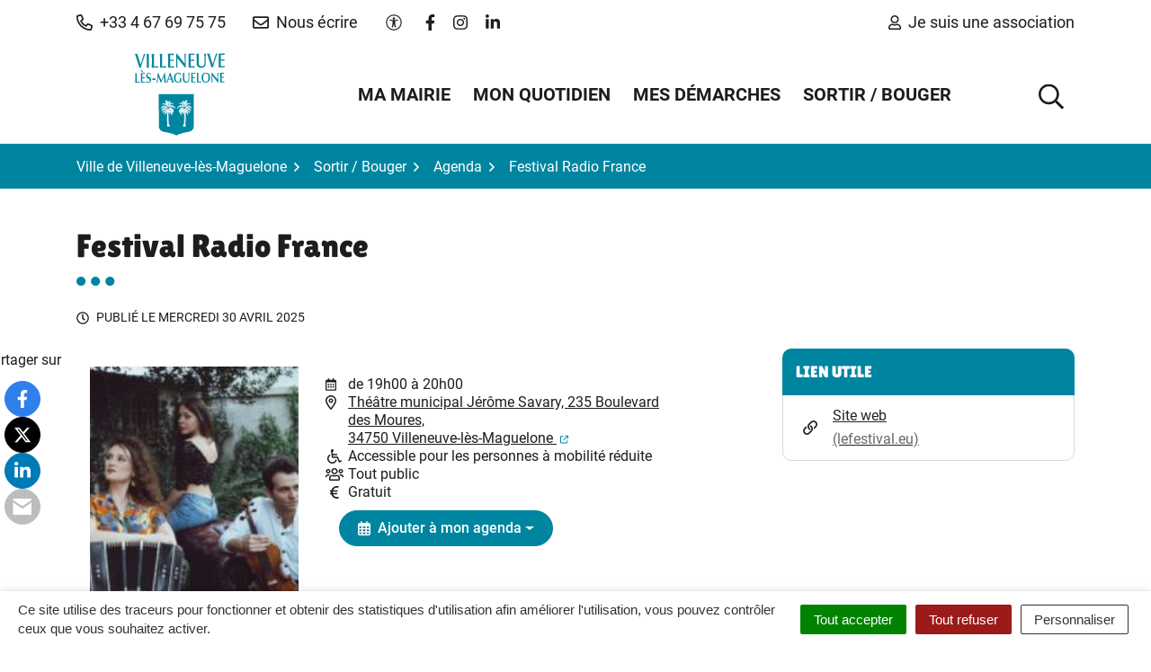

--- FILE ---
content_type: text/html; charset=UTF-8
request_url: https://www.villeneuvelesmaguelone.fr/evenement/festival-radio-france/
body_size: 78216
content:
<!DOCTYPE html>
<html lang="fr-FR">
<head>
    <meta charset="UTF-8">
<meta name="viewport" content="width=device-width, initial-scale=1">
<meta http-equiv="X-UA-Compatible" content="IE=edge">
<link rel="profile" href="http://gmpg.org/xfn/11">
	<link rel="apple-touch-icon" sizes="180x180" href="https://www.villeneuvelesmaguelone.fr/wp-content/uploads/2024/09/Favicon.png">
	<link rel="icon" type="image/png" sizes="32x32" href="https://www.villeneuvelesmaguelone.fr/wp-content/uploads/2024/09/Favicon.png">
	<link rel="icon" type="image/png" sizes="16x16" href="https://www.villeneuvelesmaguelone.fr/wp-content/uploads/2024/09/Favicon.png">
    <meta name='robots' content='index, follow, max-image-preview:large, max-snippet:-1, max-video-preview:-1' />
	<style>img:is([sizes="auto" i], [sizes^="auto," i]) { contain-intrinsic-size: 3000px 1500px }</style>
	<link rel="canonical" href="https://www.theatrejeromesavary.fr/evenement/festival-radio-france/" />

	<!-- This site is optimized with the Yoast SEO plugin v26.8 - https://yoast.com/product/yoast-seo-wordpress/ -->
	<title>Festival Radio France - Ville de Villeneuve-lès-Maguelone</title>
	<meta property="og:locale" content="fr_FR" />
	<meta property="og:type" content="article" />
	<meta property="og:title" content="Festival Radio France - Ville de Villeneuve-lès-Maguelone" />
	<meta property="og:description" content="Chaque année, au mois de juillet, le Festival Radio France propose une programmation de grande..." />
	<meta property="og:url" content="https://www.villeneuvelesmaguelone.fr/evenement/festival-radio-france/" />
	<meta property="og:site_name" content="Ville de Villeneuve-lès-Maguelone" />
	<meta property="article:modified_time" content="2025-04-30T12:38:44+00:00" />
	<meta property="og:image" content="https://www.villeneuvelesmaguelone.fr/wp-content/uploads/2025/04/Trio-Tasis-c-Elsa-Brochin.jpg" />
	<meta property="og:image:width" content="2048" />
	<meta property="og:image:height" content="1366" />
	<meta property="og:image:type" content="image/jpeg" />
	<meta name="twitter:card" content="summary_large_image" />
	<meta name="twitter:label1" content="Durée de lecture estimée" />
	<meta name="twitter:data1" content="1 minute" />
	<script type="application/ld+json" class="yoast-schema-graph">{"@context":"https://schema.org","@graph":[{"@type":"WebPage","@id":"https://www.villeneuvelesmaguelone.fr/evenement/festival-radio-france/","url":"https://www.villeneuvelesmaguelone.fr/evenement/festival-radio-france/","name":"Festival Radio France - Ville de Villeneuve-lès-Maguelone","isPartOf":{"@id":"https://www.villeneuvelesmaguelone.fr/#website"},"primaryImageOfPage":{"@id":"https://www.villeneuvelesmaguelone.fr/evenement/festival-radio-france/#primaryimage"},"image":{"@id":"https://www.villeneuvelesmaguelone.fr/evenement/festival-radio-france/#primaryimage"},"thumbnailUrl":"https://www.villeneuvelesmaguelone.fr/wp-content/uploads/2025/04/Trio-Tasis-c-Elsa-Brochin.jpg","datePublished":"2025-04-30T12:37:17+00:00","dateModified":"2025-04-30T12:38:44+00:00","breadcrumb":{"@id":"https://www.villeneuvelesmaguelone.fr/evenement/festival-radio-france/#breadcrumb"},"inLanguage":"fr-FR","potentialAction":[{"@type":"ReadAction","target":["https://www.villeneuvelesmaguelone.fr/evenement/festival-radio-france/"]}]},{"@type":"ImageObject","inLanguage":"fr-FR","@id":"https://www.villeneuvelesmaguelone.fr/evenement/festival-radio-france/#primaryimage","url":"https://www.villeneuvelesmaguelone.fr/wp-content/uploads/2025/04/Trio-Tasis-c-Elsa-Brochin.jpg","contentUrl":"https://www.villeneuvelesmaguelone.fr/wp-content/uploads/2025/04/Trio-Tasis-c-Elsa-Brochin.jpg","width":2048,"height":1366},{"@type":"BreadcrumbList","@id":"https://www.villeneuvelesmaguelone.fr/evenement/festival-radio-france/#breadcrumb","itemListElement":[{"@type":"ListItem","position":1,"name":"Accueil","item":"https://www.villeneuvelesmaguelone.fr/"},{"@type":"ListItem","position":2,"name":"Événements","item":"https://www.villeneuvelesmaguelone.fr/evenement/"},{"@type":"ListItem","position":3,"name":"Festival Radio France"}]},{"@type":"WebSite","@id":"https://www.villeneuvelesmaguelone.fr/#website","url":"https://www.villeneuvelesmaguelone.fr/","name":"Ville de Villeneuve-lès-Maguelone","description":"Site officiel de la ville de Villeneuve-lès-Maguelone","potentialAction":[{"@type":"SearchAction","target":{"@type":"EntryPoint","urlTemplate":"https://www.villeneuvelesmaguelone.fr/?s={search_term_string}"},"query-input":{"@type":"PropertyValueSpecification","valueRequired":true,"valueName":"search_term_string"}}],"inLanguage":"fr-FR"}]}</script>
	<!-- / Yoast SEO plugin. -->


<link rel="alternate" type="application/rss+xml" title="Ville de Villeneuve-lès-Maguelone &raquo; Flux" href="https://www.villeneuvelesmaguelone.fr/feed/" />
<link rel='stylesheet' id='comarquage-css' href='https://www.villeneuvelesmaguelone.fr/wp-content/plugins/co-marquage-service-public/assets/css/comarquage.css?ver=0.5.77' media='all'>
<link rel='stylesheet' id='wp-block-library-css' href='https://www.villeneuvelesmaguelone.fr/wp-includes/css/dist/block-library/style.min.css?ver=1753349984' media='all'>
<style id='classic-theme-styles-inline-css'>
/*! This file is auto-generated */
.wp-block-button__link{color:#fff;background-color:#32373c;border-radius:9999px;box-shadow:none;text-decoration:none;padding:calc(.667em + 2px) calc(1.333em + 2px);font-size:1.125em}.wp-block-file__button{background:#32373c;color:#fff;text-decoration:none}
</style>
<style id='safe-svg-svg-icon-style-inline-css'>
.safe-svg-cover{text-align:center}.safe-svg-cover .safe-svg-inside{display:inline-block;max-width:100%}.safe-svg-cover svg{fill:currentColor;height:100%;max-height:100%;max-width:100%;width:100%}

</style>
<style id='wppb-edit-profile-style-inline-css'>


</style>
<style id='wppb-login-style-inline-css'>


</style>
<style id='wppb-recover-password-style-inline-css'>


</style>
<style id='wppb-register-style-inline-css'>


</style>
<style id='global-styles-inline-css'>
:root{--wp--preset--aspect-ratio--square: 1;--wp--preset--aspect-ratio--4-3: 4/3;--wp--preset--aspect-ratio--3-4: 3/4;--wp--preset--aspect-ratio--3-2: 3/2;--wp--preset--aspect-ratio--2-3: 2/3;--wp--preset--aspect-ratio--16-9: 16/9;--wp--preset--aspect-ratio--9-16: 9/16;--wp--preset--color--black: #000;--wp--preset--color--cyan-bluish-gray: #abb8c3;--wp--preset--color--white: #FFF;--wp--preset--color--pale-pink: #f78da7;--wp--preset--color--vivid-red: #cf2e2e;--wp--preset--color--luminous-vivid-orange: #ff6900;--wp--preset--color--luminous-vivid-amber: #fcb900;--wp--preset--color--light-green-cyan: #7bdcb5;--wp--preset--color--vivid-green-cyan: #00d084;--wp--preset--color--pale-cyan-blue: #8ed1fc;--wp--preset--color--vivid-cyan-blue: #0693e3;--wp--preset--color--vivid-purple: #9b51e0;--wp--preset--color--primary: #0085A0;--wp--preset--color--secondary: #BDBDBD;--wp--preset--color--tertiary: #333333;--wp--preset--gradient--vivid-cyan-blue-to-vivid-purple: linear-gradient(135deg,rgba(6,147,227,1) 0%,rgb(155,81,224) 100%);--wp--preset--gradient--light-green-cyan-to-vivid-green-cyan: linear-gradient(135deg,rgb(122,220,180) 0%,rgb(0,208,130) 100%);--wp--preset--gradient--luminous-vivid-amber-to-luminous-vivid-orange: linear-gradient(135deg,rgba(252,185,0,1) 0%,rgba(255,105,0,1) 100%);--wp--preset--gradient--luminous-vivid-orange-to-vivid-red: linear-gradient(135deg,rgba(255,105,0,1) 0%,rgb(207,46,46) 100%);--wp--preset--gradient--very-light-gray-to-cyan-bluish-gray: linear-gradient(135deg,rgb(238,238,238) 0%,rgb(169,184,195) 100%);--wp--preset--gradient--cool-to-warm-spectrum: linear-gradient(135deg,rgb(74,234,220) 0%,rgb(151,120,209) 20%,rgb(207,42,186) 40%,rgb(238,44,130) 60%,rgb(251,105,98) 80%,rgb(254,248,76) 100%);--wp--preset--gradient--blush-light-purple: linear-gradient(135deg,rgb(255,206,236) 0%,rgb(152,150,240) 100%);--wp--preset--gradient--blush-bordeaux: linear-gradient(135deg,rgb(254,205,165) 0%,rgb(254,45,45) 50%,rgb(107,0,62) 100%);--wp--preset--gradient--luminous-dusk: linear-gradient(135deg,rgb(255,203,112) 0%,rgb(199,81,192) 50%,rgb(65,88,208) 100%);--wp--preset--gradient--pale-ocean: linear-gradient(135deg,rgb(255,245,203) 0%,rgb(182,227,212) 50%,rgb(51,167,181) 100%);--wp--preset--gradient--electric-grass: linear-gradient(135deg,rgb(202,248,128) 0%,rgb(113,206,126) 100%);--wp--preset--gradient--midnight: linear-gradient(135deg,rgb(2,3,129) 0%,rgb(40,116,252) 100%);--wp--preset--font-size--small: 13px;--wp--preset--font-size--medium: 20px;--wp--preset--font-size--large: 36px;--wp--preset--font-size--x-large: 42px;--wp--preset--spacing--20: 0.44rem;--wp--preset--spacing--30: 0.67rem;--wp--preset--spacing--40: 1rem;--wp--preset--spacing--50: 1.5rem;--wp--preset--spacing--60: 2.25rem;--wp--preset--spacing--70: 3.38rem;--wp--preset--spacing--80: 5.06rem;--wp--preset--shadow--natural: 6px 6px 9px rgba(0, 0, 0, 0.2);--wp--preset--shadow--deep: 12px 12px 50px rgba(0, 0, 0, 0.4);--wp--preset--shadow--sharp: 6px 6px 0px rgba(0, 0, 0, 0.2);--wp--preset--shadow--outlined: 6px 6px 0px -3px rgba(255, 255, 255, 1), 6px 6px rgba(0, 0, 0, 1);--wp--preset--shadow--crisp: 6px 6px 0px rgba(0, 0, 0, 1);}:where(.is-layout-flex){gap: 0.5em;}:where(.is-layout-grid){gap: 0.5em;}body .is-layout-flex{display: flex;}.is-layout-flex{flex-wrap: wrap;align-items: center;}.is-layout-flex > :is(*, div){margin: 0;}body .is-layout-grid{display: grid;}.is-layout-grid > :is(*, div){margin: 0;}:where(.wp-block-columns.is-layout-flex){gap: 2em;}:where(.wp-block-columns.is-layout-grid){gap: 2em;}:where(.wp-block-post-template.is-layout-flex){gap: 1.25em;}:where(.wp-block-post-template.is-layout-grid){gap: 1.25em;}.has-black-color{color: var(--wp--preset--color--black) !important;}.has-cyan-bluish-gray-color{color: var(--wp--preset--color--cyan-bluish-gray) !important;}.has-white-color{color: var(--wp--preset--color--white) !important;}.has-pale-pink-color{color: var(--wp--preset--color--pale-pink) !important;}.has-vivid-red-color{color: var(--wp--preset--color--vivid-red) !important;}.has-luminous-vivid-orange-color{color: var(--wp--preset--color--luminous-vivid-orange) !important;}.has-luminous-vivid-amber-color{color: var(--wp--preset--color--luminous-vivid-amber) !important;}.has-light-green-cyan-color{color: var(--wp--preset--color--light-green-cyan) !important;}.has-vivid-green-cyan-color{color: var(--wp--preset--color--vivid-green-cyan) !important;}.has-pale-cyan-blue-color{color: var(--wp--preset--color--pale-cyan-blue) !important;}.has-vivid-cyan-blue-color{color: var(--wp--preset--color--vivid-cyan-blue) !important;}.has-vivid-purple-color{color: var(--wp--preset--color--vivid-purple) !important;}.has-black-background-color{background-color: var(--wp--preset--color--black) !important;}.has-cyan-bluish-gray-background-color{background-color: var(--wp--preset--color--cyan-bluish-gray) !important;}.has-white-background-color{background-color: var(--wp--preset--color--white) !important;}.has-pale-pink-background-color{background-color: var(--wp--preset--color--pale-pink) !important;}.has-vivid-red-background-color{background-color: var(--wp--preset--color--vivid-red) !important;}.has-luminous-vivid-orange-background-color{background-color: var(--wp--preset--color--luminous-vivid-orange) !important;}.has-luminous-vivid-amber-background-color{background-color: var(--wp--preset--color--luminous-vivid-amber) !important;}.has-light-green-cyan-background-color{background-color: var(--wp--preset--color--light-green-cyan) !important;}.has-vivid-green-cyan-background-color{background-color: var(--wp--preset--color--vivid-green-cyan) !important;}.has-pale-cyan-blue-background-color{background-color: var(--wp--preset--color--pale-cyan-blue) !important;}.has-vivid-cyan-blue-background-color{background-color: var(--wp--preset--color--vivid-cyan-blue) !important;}.has-vivid-purple-background-color{background-color: var(--wp--preset--color--vivid-purple) !important;}.has-black-border-color{border-color: var(--wp--preset--color--black) !important;}.has-cyan-bluish-gray-border-color{border-color: var(--wp--preset--color--cyan-bluish-gray) !important;}.has-white-border-color{border-color: var(--wp--preset--color--white) !important;}.has-pale-pink-border-color{border-color: var(--wp--preset--color--pale-pink) !important;}.has-vivid-red-border-color{border-color: var(--wp--preset--color--vivid-red) !important;}.has-luminous-vivid-orange-border-color{border-color: var(--wp--preset--color--luminous-vivid-orange) !important;}.has-luminous-vivid-amber-border-color{border-color: var(--wp--preset--color--luminous-vivid-amber) !important;}.has-light-green-cyan-border-color{border-color: var(--wp--preset--color--light-green-cyan) !important;}.has-vivid-green-cyan-border-color{border-color: var(--wp--preset--color--vivid-green-cyan) !important;}.has-pale-cyan-blue-border-color{border-color: var(--wp--preset--color--pale-cyan-blue) !important;}.has-vivid-cyan-blue-border-color{border-color: var(--wp--preset--color--vivid-cyan-blue) !important;}.has-vivid-purple-border-color{border-color: var(--wp--preset--color--vivid-purple) !important;}.has-vivid-cyan-blue-to-vivid-purple-gradient-background{background: var(--wp--preset--gradient--vivid-cyan-blue-to-vivid-purple) !important;}.has-light-green-cyan-to-vivid-green-cyan-gradient-background{background: var(--wp--preset--gradient--light-green-cyan-to-vivid-green-cyan) !important;}.has-luminous-vivid-amber-to-luminous-vivid-orange-gradient-background{background: var(--wp--preset--gradient--luminous-vivid-amber-to-luminous-vivid-orange) !important;}.has-luminous-vivid-orange-to-vivid-red-gradient-background{background: var(--wp--preset--gradient--luminous-vivid-orange-to-vivid-red) !important;}.has-very-light-gray-to-cyan-bluish-gray-gradient-background{background: var(--wp--preset--gradient--very-light-gray-to-cyan-bluish-gray) !important;}.has-cool-to-warm-spectrum-gradient-background{background: var(--wp--preset--gradient--cool-to-warm-spectrum) !important;}.has-blush-light-purple-gradient-background{background: var(--wp--preset--gradient--blush-light-purple) !important;}.has-blush-bordeaux-gradient-background{background: var(--wp--preset--gradient--blush-bordeaux) !important;}.has-luminous-dusk-gradient-background{background: var(--wp--preset--gradient--luminous-dusk) !important;}.has-pale-ocean-gradient-background{background: var(--wp--preset--gradient--pale-ocean) !important;}.has-electric-grass-gradient-background{background: var(--wp--preset--gradient--electric-grass) !important;}.has-midnight-gradient-background{background: var(--wp--preset--gradient--midnight) !important;}.has-small-font-size{font-size: var(--wp--preset--font-size--small) !important;}.has-medium-font-size{font-size: var(--wp--preset--font-size--medium) !important;}.has-large-font-size{font-size: var(--wp--preset--font-size--large) !important;}.has-x-large-font-size{font-size: var(--wp--preset--font-size--x-large) !important;}
:where(.wp-block-post-template.is-layout-flex){gap: 1.25em;}:where(.wp-block-post-template.is-layout-grid){gap: 1.25em;}
:where(.wp-block-columns.is-layout-flex){gap: 2em;}:where(.wp-block-columns.is-layout-grid){gap: 2em;}
:root :where(.wp-block-pullquote){font-size: 1.5em;line-height: 1.6;}
</style>
<link rel='stylesheet' id='nova-cookies-css' href='https://www.villeneuvelesmaguelone.fr/wp-content/plugins/nova-cookies/public/css/nova-cookies.css?ver=1.5.9' media='all'>
<link rel='stylesheet' id='wppb_pbpl_css-css' href='https://www.villeneuvelesmaguelone.fr/wp-content/plugins/profile-builder/assets/css/placeholder-labels.css?ver=1764584808' media='all'>
<link rel='stylesheet' id='AccessConfig-css' href='https://www.villeneuvelesmaguelone.fr/wp-content/themes/villeneuve-les-maguelones-2024/assets/libs/AccessConfig/css/accessconfig.min.css?ver=1.0.0' media='screen'>
<link rel='stylesheet' id='leaflet-css' href='https://www.villeneuvelesmaguelone.fr/wp-content/themes/villeneuve-les-maguelones-2024/assets/libs/leaflet/dist/leaflet.css?ver=1.8.0' media='screen'>
<link rel='stylesheet' id='leaflet-markercluster-css' href='https://www.villeneuvelesmaguelone.fr/wp-content/themes/villeneuve-les-maguelones-2024/assets/libs/Leaflet.markercluster/dist/MarkerCluster.css?ver=1.5.3' media='screen'>
<link rel='stylesheet' id='leaflet-markercluster-default-css' href='https://www.villeneuvelesmaguelone.fr/wp-content/themes/villeneuve-les-maguelones-2024/assets/libs/Leaflet.markercluster/dist/MarkerCluster.Default.css?ver=1.5.3' media='screen'>
<link rel='stylesheet' id='fancybox-css' href='https://www.villeneuvelesmaguelone.fr/wp-content/themes/villeneuve-les-maguelones-2024/assets/libs/@fancyapps/fancybox/dist/fancybox.css?ver=4.0.26' media='screen'>
<link rel='stylesheet' id='theme-css' href='https://www.villeneuvelesmaguelone.fr/wp-content/themes/villeneuve-les-maguelones-2024/assets/css/theme.css?ver=1726836648' media='all'>
<link rel='stylesheet' id='style-css' href='https://www.villeneuvelesmaguelone.fr/wp-content/themes/villeneuve-les-maguelones-2024/style.css' media='all'>
<link rel='stylesheet' id='print-css' href='https://www.villeneuvelesmaguelone.fr/wp-content/themes/villeneuve-les-maguelones-2024/assets/css/print.css?ver=1725966209' media='print'>
<link rel='stylesheet' id='searchwp-forms-css' href='https://www.villeneuvelesmaguelone.fr/wp-content/plugins/searchwp/assets/css/frontend/search-forms.min.css?ver=4.5.6' media='all'>
<link rel='stylesheet' id='novacity-osm-front-css' href='https://www.villeneuvelesmaguelone.fr/wp-content/plugins/novacity-osm-front/public/css/novacity-osm-front.css?ver=1.6.2' media='screen'>
<link rel='stylesheet' id='sib-front-css-css' href='https://www.villeneuvelesmaguelone.fr/wp-content/plugins/mailin/css/mailin-front.css?ver=1762179357' media='all'>
<script src="https://www.villeneuvelesmaguelone.fr/wp-includes/js/jquery/jquery.min.js?ver=3.7.1" id="jquery-core-js"></script>
<script src="https://www.villeneuvelesmaguelone.fr/wp-includes/js/jquery/jquery-migrate.min.js?ver=3.4.1" id="jquery-migrate-js"></script>
<script src="https://www.villeneuvelesmaguelone.fr/wp-content/plugins/nova-cookies/public/libs/tarteaucitron.js/tarteaucitron.js?ver=1.5.9" id="tarteaucitron.js-js"></script>
<script src="https://www.villeneuvelesmaguelone.fr/wp-content/plugins/nova-cookies/public/libs/tarteaucitron.js/lang/tarteaucitron.fr.js?ver=1.5.9" id="tarteaucitron.fr.js-js"></script>
<script src="https://www.villeneuvelesmaguelone.fr/wp-content/plugins/nova-cookies/public/libs/tarteaucitron.js/tarteaucitron.services.js?ver=1.5.9" id="tarteaucitron.services.js-js"></script>
<script id="nova-defer-template-part-js-before">
const nova = {"admin_ajax":"https:\/\/www.villeneuvelesmaguelone.fr\/wp-admin\/admin-ajax.php"}
</script>
<script src="https://www.villeneuvelesmaguelone.fr/wp-content/plugins/novacore/assets/js/defer.js?ver=1768206306" id="nova-defer-template-part-js"></script>
<script src="https://www.villeneuvelesmaguelone.fr/wp-content/plugins/profile-builder/assets/js/placeholder-labels.js?ver=1764584808" id="wppb_pbpl_init-js"></script>
<script id="sib-front-js-js-extra">
var sibErrMsg = {"invalidMail":"Veuillez entrer une adresse e-mail valide.","requiredField":"Veuillez compl\u00e9ter les champs obligatoires.","invalidDateFormat":"Veuillez entrer une date valide.","invalidSMSFormat":"Veuillez entrer une num\u00e9ro de t\u00e9l\u00e9phone valide."};
var ajax_sib_front_object = {"ajax_url":"https:\/\/www.villeneuvelesmaguelone.fr\/wp-admin\/admin-ajax.php","ajax_nonce":"1008d18e51","flag_url":"https:\/\/www.villeneuvelesmaguelone.fr\/wp-content\/plugins\/mailin\/img\/flags\/"};
</script>
<script src="https://www.villeneuvelesmaguelone.fr/wp-content/plugins/mailin/js/mailin-front.js?ver=1762179357" id="sib-front-js-js"></script>
<link rel="https://api.w.org/" href="https://www.villeneuvelesmaguelone.fr/wp-json/" /><link rel="alternate" title="JSON" type="application/json" href="https://www.villeneuvelesmaguelone.fr/wp-json/wp/v2/evenement/31234" /><link rel='shortlink' href='https://www.villeneuvelesmaguelone.fr/?p=31234' />
<link rel="alternate" title="oEmbed (JSON)" type="application/json+oembed" href="https://www.villeneuvelesmaguelone.fr/wp-json/oembed/1.0/embed?url=https%3A%2F%2Fwww.villeneuvelesmaguelone.fr%2Fevenement%2Ffestival-radio-france%2F" />
<link rel="alternate" title="oEmbed (XML)" type="text/xml+oembed" href="https://www.villeneuvelesmaguelone.fr/wp-json/oembed/1.0/embed?url=https%3A%2F%2Fwww.villeneuvelesmaguelone.fr%2Fevenement%2Ffestival-radio-france%2F&#038;format=xml" />
        <style>
            #wppb-delete-account {
                width: 110px;
            }
        </style>
    <script type="text/javascript" src="https://cdn.by.wonderpush.com/sdk/1.1/wonderpush-loader.min.js" async></script>
<script type="text/javascript">
  window.WonderPush = window.WonderPush || [];
  window.WonderPush.push(['init', {"customDomain":"https:\/\/www.villeneuvelesmaguelone.fr\/wp-content\/plugins\/mailin\/","serviceWorkerUrl":"wonderpush-worker-loader.min.js?webKey=a5a44b0c3eb4a4d43d4eddc460a2e6998ec07a74e3b04f24a37f381c6e873677","frameUrl":"wonderpush.min.html","webKey":"a5a44b0c3eb4a4d43d4eddc460a2e6998ec07a74e3b04f24a37f381c6e873677"}]);
</script><link rel="icon" href="https://www.villeneuvelesmaguelone.fr/wp-content/uploads/2024/09/Favicon-150x150.png" sizes="32x32" />
<link rel="icon" href="https://www.villeneuvelesmaguelone.fr/wp-content/uploads/2024/09/Favicon-300x300.png" sizes="192x192" />
<link rel="apple-touch-icon" href="https://www.villeneuvelesmaguelone.fr/wp-content/uploads/2024/09/Favicon-300x300.png" />
<meta name="msapplication-TileImage" content="https://www.villeneuvelesmaguelone.fr/wp-content/uploads/2024/09/Favicon-300x300.png" />
		<style id="wp-custom-css">
			.fm-subnav {
	max-height: calc(100vh - 200px);
}

.page-template-maintenance .social-toolbar {
	display: none !important;
}

.page-template-maintenance {
	padding: 40px;
	text-align: center;
}
.page-template-maintenance .article-title::after {
    margin-left: auto;
    margin-right: auto;
}		</style>
		</head>
<body class="wp-singular event-template-default single single-event postid-31234 wp-theme-villeneuve-les-maguelones-2024 not-mobile">

    <div id="container" class="layout-container">

        <a class="skip-link screen-reader-text" href="#main">Aller au contenu</a>

        
        <!-- #header -->
                <header id="header" class="layout-header" role="banner">

            <div class="layout-header-info">
                <div class="container / align-items-center d-flex flex-wrap justify-content-between justify-content-xl-center px-lg-0">

                    <ul class="nav nav-infos / d-flex">
                                                    <li class="nav-item">
                                <a class="nav-link" href="tel:+33467697575" data-bs-toggle="tooltip" data-bs-placement="bottom" role="button">
                                    <svg aria-hidden="true" focusable="false" class="fontawesome-regular-phone-alt ni me-2" viewBox="0 0 512 512" xmlns="http://www.w3.org/2000/svg"><path d="m484.25 330-101.59-43.55a45.86 45.86 0 0 0-53.39 13.1l-32.7 40a311.08 311.08 0 0 1-124.19-124.12l40-32.7a45.91 45.91 0 0 0 13.1-53.42L182 27.79a45.63 45.63 0 0 0-52.31-26.61L35.5 22.89A45.59 45.59 0 0 0 0 67.5C0 313.76 199.68 512.1 444.56 512a45.58 45.58 0 0 0 44.59-35.51l21.7-94.22a45.75 45.75 0 0 0-26.6-52.27zm-41.59 134.09C225.08 463.09 49 287 48 69.3l90.69-20.9 42.09 98.22-68.09 55.71c46.39 99 98.19 150.63 197 197l55.69-68.11 98.19 42.11z"/></svg>                                    <span class="d-none d-lg-block">+33 4 67 69 75 75</span>
                                </a>
                            </li>
                                                                            <li class="nav-item">
                                <a class="nav-link" href="https://www.villeneuvelesmaguelone.fr/contactez-nous/" target="_self" data-bs-toggle="tooltip" data-bs-placement="bottom">
                                    <svg aria-hidden="true" focusable="false" class="fontawesome-regular-envelope ni me-2" viewBox="0 0 512 512" xmlns="http://www.w3.org/2000/svg"><path d="M464 64H48C21.49 64 0 85.49 0 112v288c0 26.51 21.49 48 48 48h416c26.51 0 48-21.49 48-48V112c0-26.51-21.49-48-48-48zm0 48v40.805c-22.422 18.259-58.168 46.651-134.587 106.49-16.841 13.247-50.201 45.072-73.413 44.701-23.208.375-56.579-31.459-73.413-44.701C106.18 199.465 70.425 171.067 48 152.805V112zM48 400V214.398c22.914 18.251 55.409 43.862 104.938 82.646 21.857 17.205 60.134 55.186 103.062 54.955 42.717.231 80.509-37.199 103.053-54.947 49.528-38.783 82.032-64.401 104.947-82.653V400z"/></svg>                                    <span class="d-none d-lg-block">Nous écrire</span>
                                                                    </a>
                            </li>
                                            </ul>

                    <div class="nav nav-accessconfig">
                        <div id="accessconfig" data-accessconfig-buttonname data-accessconfig-params='{ "Prefix" : "a42-ac", "ContainerClass" : "","ModalCloseButton" : "","ModalTitle" : "","FormFieldset" : "","FormFieldsetLegend" : "","FormRadio" : ""}' >
                            <button id="a42-ac-button" class="btn" data-accessconfig-button="true">
                                <svg aria-hidden="true" focusable="false" class="fontawesome-light-universal-access ni" viewBox="0 0 512 512" xmlns="http://www.w3.org/2000/svg"><path d="M256 8C119.033 8 8 119.033 8 256s111.033 248 248 248 248-111.033 248-248S392.967 8 256 8zm0 464c-118.663 0-216-96.055-216-216 0-118.663 96.055-216 216-216 118.663 0 216 96.055 216 216 0 118.663-96.055 216-216 216zm139.701-299.677c2.03 8.601-3.296 17.218-11.896 19.249-31.006 7.321-59.956 13.775-88.689 17.114.535 114.852 13.167 139.988 27.255 176.036 4.02 10.289-1.063 21.888-11.352 25.906-10.296 4.022-21.89-1.069-25.906-11.352-9.319-23.841-18.551-44.565-24.271-87.277h-9.685c-5.728 42.773-14.986 63.515-24.27 87.276-4.023 10.299-15.633 15.369-25.906 11.353-10.289-4.019-15.371-15.617-11.353-25.906 14.103-36.083 26.72-61.235 27.255-176.036-28.734-3.339-57.683-9.793-88.689-17.114-8.6-2.031-13.926-10.648-11.895-19.249 2.03-8.6 10.647-13.926 19.249-11.896 105.222 24.845 135.48 24.893 240.904 0 8.599-2.022 17.218 3.297 19.249 11.896zm-177.895-42.517c0-21.094 17.1-38.193 38.194-38.193s38.194 17.1 38.194 38.193S277.094 168 256 168s-38.194-17.1-38.194-38.194z"/></svg>                                <span class="visually-hidden">Paramètres d'accessibilité</span>
                            </button>
                        </div>
                    </div>

                    <ul class="nav nav-networks">

			 <li class="nav-item">
			<a href="https://www.facebook.com/villeneuvelesmaguelone.officiel/" class="nav-link facebook" data-bs-toggle="tooltip" data-bs-placement="bottom" target="_blank" title="Lien vers le compte Facebook (nouvelle fenêtre)">
                <svg aria-hidden="true" focusable="false" class="fontawesome-brands-facebook-f ni" viewBox="0 0 320 512" xmlns="http://www.w3.org/2000/svg"><path d="m279.14 288 14.22-92.66h-88.91v-60.13c0-25.35 12.42-50.06 52.24-50.06h40.42V6.26S260.43 0 225.36 0c-73.22 0-121.08 44.38-121.08 124.72v70.62H22.89V288h81.39v224h100.17V288z"/></svg>				<span class="visually-hidden">Lien vers le compte Facebook</span>
			</a>
		</li>
	
	
			 <li class="nav-item">
			<a href="https://www.instagram.com/ville_villeneuve_les_maguelone/" class="nav-link instagram" data-bs-toggle="tooltip" data-bs-placement="bottom" target="_blank" title="Lien vers le compte Instagram (nouvelle fenêtre)">
                <svg aria-hidden="true" focusable="false" class="fontawesome-brands-instagram ni" viewBox="0 0 448 512" xmlns="http://www.w3.org/2000/svg"><path d="M224.1 141c-63.6 0-114.9 51.3-114.9 114.9s51.3 114.9 114.9 114.9S339 319.5 339 255.9 287.7 141 224.1 141zm0 189.6c-41.1 0-74.7-33.5-74.7-74.7s33.5-74.7 74.7-74.7 74.7 33.5 74.7 74.7-33.6 74.7-74.7 74.7zm146.4-194.3c0 14.9-12 26.8-26.8 26.8-14.9 0-26.8-12-26.8-26.8s12-26.8 26.8-26.8 26.8 12 26.8 26.8zm76.1 27.2c-1.7-35.9-9.9-67.7-36.2-93.9-26.2-26.2-58-34.4-93.9-36.2-37-2.1-147.9-2.1-184.9 0-35.8 1.7-67.6 9.9-93.9 36.1s-34.4 58-36.2 93.9c-2.1 37-2.1 147.9 0 184.9 1.7 35.9 9.9 67.7 36.2 93.9s58 34.4 93.9 36.2c37 2.1 147.9 2.1 184.9 0 35.9-1.7 67.7-9.9 93.9-36.2 26.2-26.2 34.4-58 36.2-93.9 2.1-37 2.1-147.8 0-184.8zM398.8 388c-7.8 19.6-22.9 34.7-42.6 42.6-29.5 11.7-99.5 9-132.1 9s-102.7 2.6-132.1-9c-19.6-7.8-34.7-22.9-42.6-42.6-11.7-29.5-9-99.5-9-132.1s-2.6-102.7 9-132.1c7.8-19.6 22.9-34.7 42.6-42.6 29.5-11.7 99.5-9 132.1-9s102.7-2.6 132.1 9c19.6 7.8 34.7 22.9 42.6 42.6 11.7 29.5 9 99.5 9 132.1s2.7 102.7-9 132.1z"/></svg>				<span class="visually-hidden">Lien vers le compte Instagram</span>
			</a>
		</li>
	
			 <li class="nav-item">
			<a href="https://fr.linkedin.com/company/mairie-de-villeneuve-l%C3%A8s-maguelone" class="nav-link linkedin" data-bs-toggle="tooltip" data-bs-placement="bottom" target="_blank" title="Lien vers le compte Linkedin (nouvelle fenêtre)">
                <svg aria-hidden="true" focusable="false" class="fontawesome-brands-linkedin-in ni" viewBox="0 0 448 512" xmlns="http://www.w3.org/2000/svg"><path d="M100.28 448H7.4V148.9h92.88zM53.79 108.1C24.09 108.1 0 83.5 0 53.8a53.79 53.79 0 0 1 107.58 0c0 29.7-24.1 54.3-53.79 54.3zM447.9 448h-92.68V302.4c0-34.7-.7-79.2-48.29-79.2-48.29 0-55.69 37.7-55.69 76.7V448h-92.78V148.9h89.08v40.8h1.3c12.4-23.5 42.69-48.3 87.88-48.3 94 0 111.28 61.9 111.28 142.3V448z"/></svg>				<span class="visually-hidden">Lien vers le compte Linkedin</span>
			</a>
		</li>
	
	
	
	
	
	
	
	
	
</ul>

                                            <ul class="nav nav-account">
                            <li class="nav-item">
                                <a class="nav-link" href="https://www.villeneuvelesmaguelone.fr/sortir-bouger/associations/espace-associations/" target="_self">
                                    <svg aria-hidden="true" focusable="false" class="fontawesome-regular-user ni me-2" viewBox="0 0 448 512" xmlns="http://www.w3.org/2000/svg"><path d="M313.6 304c-28.7 0-42.5 16-89.6 16s-60.8-16-89.6-16C60.2 304 0 364.2 0 438.4V464c0 26.5 21.5 48 48 48h352c26.5 0 48-21.5 48-48v-25.6c0-74.2-60.2-134.4-134.4-134.4zM400 464H48v-25.6c0-47.6 38.8-86.4 86.4-86.4 14.6 0 38.3 16 89.6 16 51.7 0 74.9-16 89.6-16 47.6 0 86.4 38.8 86.4 86.4zM224 288c79.5 0 144-64.5 144-144S303.5 0 224 0 80 64.5 80 144s64.5 144 144 144zm0-240c52.9 0 96 43.1 96 96s-43.1 96-96 96-96-43.1-96-96 43.1-96 96-96z"/></svg>                                    Je suis une association                                                                    </a>
                            </li>
                        </ul>
                    
                </div>
            </div>

            
    <nav id="navigation" class="layout-navigation fm-one-level fm headroom" data-toggle="sticky" data-sticky-wrap data-fatmenu data-mobile-mode-direction="down" role="navigation">
        <div class="navbar navbar-expand-xl">
            <div class="container">

                <button class="navbar-toggler fm-navbar-toggler" type="button" aria-controls="navbarNav" aria-expanded="false" aria-label="Afficher la navigation">
                    <span class="bar"></span>
                    <span class="bar"></span>
                    <span class="bar"></span>
                    <span class="text">Menu</span>
                </button>

                                    <a class="navbar-brand" href="https://www.villeneuvelesmaguelone.fr/">
                
                   	<span class="logo">
		<img class="img-fluid" src="https://www.villeneuvelesmaguelone.fr/wp-content/uploads/2024/09/logo-vlm-bleu.svg"
					alt="Ville de Villeneuve-lès-Maguelone"
				>
	</span>

                                    </a>
                
                <button class="navbar-toggler search-toggler ml-4" type="button" data-toggle="search-fullscreen" aria-controls="search-fullscreen" aria-expanded="false" aria-label="Afficher la recherche" aria-label="Afficher la recherche">
                    <span class="icon"><svg aria-hidden="true" focusable="false" class="fontawesome-regular-search ni ni-fw" viewBox="0 0 512 512" xmlns="http://www.w3.org/2000/svg"><path d="M508.5 468.9 387.1 347.5c-2.3-2.3-5.3-3.5-8.5-3.5h-13.2c31.5-36.5 50.6-84 50.6-136C416 93.1 322.9 0 208 0S0 93.1 0 208s93.1 208 208 208c52 0 99.5-19.1 136-50.6v13.2c0 3.2 1.3 6.2 3.5 8.5l121.4 121.4c4.7 4.7 12.3 4.7 17 0l22.6-22.6c4.7-4.7 4.7-12.3 0-17zM208 368c-88.4 0-160-71.6-160-160S119.6 48 208 48s160 71.6 160 160-71.6 160-160 160z"/></svg></span>
                    <span class="text">Recherche</span>
                </button>

                <div class="collapse navbar-collapse" id="navbarNav">
                                        <ul class="navbar-nav">
                                                                                <li class="nav-item menu-item-25774">

                                <a href="https://www.villeneuvelesmaguelone.fr/ma-mairie/"

                                    
                                                                            role="button" data-target="#layer-25774"

                                        class="nav-link fm-trigger"

                                                                                    title="Ma mairie"
                                        
                                    >

                                        Ma mairie
                                </a>
                            </li>
                                                                                <li class="nav-item menu-item-25788">

                                <a href="https://www.villeneuvelesmaguelone.fr/mon-quotidien/"

                                    
                                                                            role="button" data-target="#layer-25788"

                                        class="nav-link fm-trigger"

                                                                                    title="Mon quotidien"
                                        
                                    >

                                        Mon quotidien
                                </a>
                            </li>
                                                                                <li class="nav-item menu-item-25895">

                                <a href="https://www.villeneuvelesmaguelone.fr/formalites-administratives/"

                                    
                                                                            role="button" data-target="#layer-25895"

                                        class="nav-link fm-trigger"

                                                                                    title="Mes démarches"
                                        
                                    >

                                        Mes démarches
                                </a>
                            </li>
                                                                                <li class="nav-item menu-item-25900">

                                <a href="https://www.villeneuvelesmaguelone.fr/sortir-bouger/"

                                    
                                                                            role="button" data-target="#layer-25900"

                                        class="nav-link fm-trigger"

                                                                                    title="Sortir / Bouger"
                                        
                                    >

                                        Sortir / Bouger
                                </a>
                            </li>
                        
                        <li class="nav-item nav-item-search fm-search menu-item-search">
                            <button class="nav-link search-toggle-trigger" aria-controls="search-fullscreen" data-toggle="search-fullscreen">
                                <span class="icon"><svg aria-hidden="true" focusable="false" class="fontawesome-regular-search ni" viewBox="0 0 512 512" xmlns="http://www.w3.org/2000/svg"><path d="M508.5 468.9 387.1 347.5c-2.3-2.3-5.3-3.5-8.5-3.5h-13.2c31.5-36.5 50.6-84 50.6-136C416 93.1 322.9 0 208 0S0 93.1 0 208s93.1 208 208 208c52 0 99.5-19.1 136-50.6v13.2c0 3.2 1.3 6.2 3.5 8.5l121.4 121.4c4.7 4.7 12.3 4.7 17 0l22.6-22.6c4.7-4.7 4.7-12.3 0-17zM208 368c-88.4 0-160-71.6-160-160S119.6 48 208 48s160 71.6 160 160-71.6 160-160 160z"/></svg></span>
                                <span class="visually-hidden">Afficher la recherche</span>
                            </button>
                        </li>

                    </ul>
                </div>
            </div>
        </div>

        <div class="fm-subnav">
            <div class="fm-wrapper">

                
                    
                                            <div class="fm-group">

                                                                                                                                                        <div id="layer-25774" class="fm-layer layer-25774">
                                                                                <div class="container">
                                            
                                            <ul class="fm-textlines fm-mobile-visible">

                                                
                                                    
                                                    <li class="menu-item-25775">

                                                        <a href="https://www.villeneuvelesmaguelone.fr/ma-mairie/vie-municipale/"

                                                                                                                                                                                        title="Vie municipale"
                                                            
                                                                                                                            role="button" data-target="#layer-25775"
                                                                class="fm-trigger fm-textline"
                                                            >

                                                            <span class="fm-textline-title">
                                                                Vie municipale                                                            </span>

                                                        </a>

                                                    </li>

                                                
                                                    
                                                    <li class="menu-item-25781">

                                                        <a href="https://www.villeneuvelesmaguelone.fr/ma-mairie/annuaire-des-services/"

                                                                                                                                                                                        title="Annuaire des services"
                                                            
                                                                                                                            class="fm-textline"
                                                            >

                                                            <span class="fm-textline-title">
                                                                Annuaire des services                                                            </span>

                                                        </a>

                                                    </li>

                                                
                                                    
                                                    <li class="menu-item-25782">

                                                        <a href="https://www.villeneuvelesmaguelone.fr/ma-mairie/les-grands-projets-de-la-commune/"

                                                                                                                                                                                        title="Les grands projets de la commune"
                                                            
                                                                                                                            role="button" data-target="#layer-25782"
                                                                class="fm-trigger fm-textline"
                                                            >

                                                            <span class="fm-textline-title">
                                                                Les grands projets de la commune                                                            </span>

                                                        </a>

                                                    </li>

                                                
                                                    
                                                    <li class="menu-item-25783">

                                                        <a href="https://www.villeneuvelesmaguelone.fr/ma-mairie/les-partenaires/"

                                                                                                                                                                                        title="Les partenaires"
                                                            
                                                                                                                            class="fm-textline"
                                                            >

                                                            <span class="fm-textline-title">
                                                                Les partenaires                                                            </span>

                                                        </a>

                                                    </li>

                                                
                                                    
                                                    <li class="menu-item-25784">

                                                        <a href="https://www.villeneuvelesmaguelone.fr/ma-mairie/marches-publics/"

                                                                                                                                                                                        title="Marchés publics"
                                                            
                                                                                                                            class="fm-textline"
                                                            >

                                                            <span class="fm-textline-title">
                                                                Marchés publics                                                            </span>

                                                        </a>

                                                    </li>

                                                
                                                    
                                                    <li class="menu-item-25785">

                                                        <a href="https://www.villeneuvelesmaguelone.fr/ma-mairie/les-publications-municipales/"

                                                                                                                                                                                        title="Les publications municipales"
                                                            
                                                                                                                            class="fm-textline"
                                                            >

                                                            <span class="fm-textline-title">
                                                                Les publications municipales                                                            </span>

                                                        </a>

                                                    </li>

                                                
                                                    
                                                    <li class="menu-item-25786">

                                                        <a href="https://www.villeneuvelesmaguelone.fr/ma-mairie/actualites/"

                                                                                                                                                                                        title="Actualités"
                                                            
                                                                                                                            class="fm-textline"
                                                            >

                                                            <span class="fm-textline-title">
                                                                Actualités                                                            </span>

                                                        </a>

                                                    </li>

                                                
                                                    
                                                    <li class="menu-item-25787">

                                                        <a href="https://www.villeneuvelesmaguelone.fr/ma-mairie/la-mairie-recrute-stages-et-emplois/"

                                                                                                                                                                                        title="La mairie recrute – stages et emplois"
                                                            
                                                                                                                            class="fm-textline"
                                                            >

                                                            <span class="fm-textline-title">
                                                                La mairie recrute – stages et emplois                                                            </span>

                                                        </a>

                                                    </li>

                                                
                                                    
                                                    <li class="menu-item-28139">

                                                        <a href="https://www.villeneuvelesmaguelone.fr/ma-mairie/carte-interactive/"

                                                                                                                                                                                        title="Carte interactive"
                                                            
                                                                                                                            class="fm-textline"
                                                            >

                                                            <span class="fm-textline-title">
                                                                Carte interactive                                                            </span>

                                                        </a>

                                                    </li>

                                                                                            </ul>

                                                                                            <div class="fm-desktop-visible">
                                                    <div class="row">
                                                        
                                                                                                                        <div class="">
                                                                <div class="fm-group fm-group-25775">
                                                                    <div class="fm-textline">
                                                                        <a
                                                                            class="fm-textline-title "
                                                                                                                                                        title="Vie municipale                                                                            "
                                                                            href="https://www.villeneuvelesmaguelone.fr/ma-mairie/vie-municipale/">
                                                                            Vie municipale                                                                        </a>
                                                                    </div>
                                                                    <ul class="fm-group-items">
                                                                                                                                                                                                                                                                                                            <li>
                                                                                                                                                                        <a
                                                                                        class="fm-textline-title "
                                                                                                                                                                                title="Les élus"
                                                                                        href="https://www.villeneuvelesmaguelone.fr/ma-mairie/vie-municipale/les-elus/">
                                                                                        <svg aria-hidden="true" focusable="false" class="fontawesome-regular-angle-right ni" viewBox="0 0 192 512" xmlns="http://www.w3.org/2000/svg"><path d="M187.8 264.5 41 412.5c-4.7 4.7-12.3 4.7-17 0L4.2 392.7c-4.7-4.7-4.7-12.3 0-17L122.7 256 4.2 136.3c-4.7-4.7-4.7-12.3 0-17L24 99.5c4.7-4.7 12.3-4.7 17 0l146.8 148c4.7 4.7 4.7 12.3 0 17z"/></svg>                                                                                        Les élus                                                                                    </a>
                                                                                </li>
                                                                            
                                                                                                                                                                                                                                    <li>
                                                                                                                                                                        <a
                                                                                        class="fm-textline-title "
                                                                                                                                                                                title="Le Conseil Municipal des Jeunes"
                                                                                        href="https://www.villeneuvelesmaguelone.fr/ma-mairie/vie-municipale/conseil-municipal-jeunes-mandat-2018-2020/">
                                                                                        <svg aria-hidden="true" focusable="false" class="fontawesome-regular-angle-right ni" viewBox="0 0 192 512" xmlns="http://www.w3.org/2000/svg"><path d="M187.8 264.5 41 412.5c-4.7 4.7-12.3 4.7-17 0L4.2 392.7c-4.7-4.7-4.7-12.3 0-17L122.7 256 4.2 136.3c-4.7-4.7-4.7-12.3 0-17L24 99.5c4.7-4.7 12.3-4.7 17 0l146.8 148c4.7 4.7 4.7 12.3 0 17z"/></svg>                                                                                        Le Conseil Municipal des Jeunes                                                                                    </a>
                                                                                </li>
                                                                            
                                                                                                                                                                                                                                    <li>
                                                                                                                                                                        <a
                                                                                        class="fm-textline-title "
                                                                                                                                                                                title="Les séances du conseil municipal"
                                                                                        href="https://www.villeneuvelesmaguelone.fr/ma-mairie/vie-municipale/les-seances-du-conseil-municipal/">
                                                                                        <svg aria-hidden="true" focusable="false" class="fontawesome-regular-angle-right ni" viewBox="0 0 192 512" xmlns="http://www.w3.org/2000/svg"><path d="M187.8 264.5 41 412.5c-4.7 4.7-12.3 4.7-17 0L4.2 392.7c-4.7-4.7-4.7-12.3 0-17L122.7 256 4.2 136.3c-4.7-4.7-4.7-12.3 0-17L24 99.5c4.7-4.7 12.3-4.7 17 0l146.8 148c4.7 4.7 4.7 12.3 0 17z"/></svg>                                                                                        Les séances du conseil municipal                                                                                    </a>
                                                                                </li>
                                                                            
                                                                                                                                                                                                                                    <li>
                                                                                                                                                                        <a
                                                                                        class="fm-textline-title "
                                                                                                                                                                                title="Actes administratifs"
                                                                                        href="https://www.villeneuvelesmaguelone.fr/ma-mairie/vie-municipale/annonces-legales/">
                                                                                        <svg aria-hidden="true" focusable="false" class="fontawesome-regular-angle-right ni" viewBox="0 0 192 512" xmlns="http://www.w3.org/2000/svg"><path d="M187.8 264.5 41 412.5c-4.7 4.7-12.3 4.7-17 0L4.2 392.7c-4.7-4.7-4.7-12.3 0-17L122.7 256 4.2 136.3c-4.7-4.7-4.7-12.3 0-17L24 99.5c4.7-4.7 12.3-4.7 17 0l146.8 148c4.7 4.7 4.7 12.3 0 17z"/></svg>                                                                                        Actes administratifs                                                                                    </a>
                                                                                </li>
                                                                            
                                                                                                                                                                                                                                    <li>
                                                                                                                                                                        <a
                                                                                        class="fm-textline-title "
                                                                                                                                                                                title="Budget et fiscalité"
                                                                                        href="https://www.villeneuvelesmaguelone.fr/ma-mairie/vie-municipale/budget-et-fiscalite/">
                                                                                        <svg aria-hidden="true" focusable="false" class="fontawesome-regular-angle-right ni" viewBox="0 0 192 512" xmlns="http://www.w3.org/2000/svg"><path d="M187.8 264.5 41 412.5c-4.7 4.7-12.3 4.7-17 0L4.2 392.7c-4.7-4.7-4.7-12.3 0-17L122.7 256 4.2 136.3c-4.7-4.7-4.7-12.3 0-17L24 99.5c4.7-4.7 12.3-4.7 17 0l146.8 148c4.7 4.7 4.7 12.3 0 17z"/></svg>                                                                                        Budget et fiscalité                                                                                    </a>
                                                                                </li>
                                                                            
                                                                        
                                                                    </ul>
                                                                </div>
                                                            </div>

                                                        
                                                                                                                        <div class="">
                                                                <div class="fm-group fm-group-25781">
                                                                    <div class="fm-textline">
                                                                        <a
                                                                            class="fm-textline-title "
                                                                                                                                                        title="Annuaire des services                                                                            "
                                                                            href="https://www.villeneuvelesmaguelone.fr/ma-mairie/annuaire-des-services/">
                                                                            Annuaire des services                                                                        </a>
                                                                    </div>
                                                                    <ul class="fm-group-items">
                                                                                                                                                
                                                                    </ul>
                                                                </div>
                                                            </div>

                                                        
                                                                                                                        <div class="">
                                                                <div class="fm-group fm-group-25782">
                                                                    <div class="fm-textline">
                                                                        <a
                                                                            class="fm-textline-title "
                                                                                                                                                        title="Les grands projets de la commune                                                                            "
                                                                            href="https://www.villeneuvelesmaguelone.fr/ma-mairie/les-grands-projets-de-la-commune/">
                                                                            Les grands projets de la commune                                                                        </a>
                                                                    </div>
                                                                    <ul class="fm-group-items">
                                                                                                                                                                                                                                                                                                            <li>
                                                                                                                                                                        <a
                                                                                        class="fm-textline-title "
                                                                                                                                                                                title="Projet urbain"
                                                                                        href="https://www.villeneuvelesmaguelone.fr/ma-mairie/les-grands-projets-de-la-commune/projet-urbain/">
                                                                                        <svg aria-hidden="true" focusable="false" class="fontawesome-regular-angle-right ni" viewBox="0 0 192 512" xmlns="http://www.w3.org/2000/svg"><path d="M187.8 264.5 41 412.5c-4.7 4.7-12.3 4.7-17 0L4.2 392.7c-4.7-4.7-4.7-12.3 0-17L122.7 256 4.2 136.3c-4.7-4.7-4.7-12.3 0-17L24 99.5c4.7-4.7 12.3-4.7 17 0l146.8 148c4.7 4.7 4.7 12.3 0 17z"/></svg>                                                                                        Projet urbain                                                                                    </a>
                                                                                </li>
                                                                            
                                                                                                                                                                                                                                    <li>
                                                                                                                                                                        <a
                                                                                        class="fm-textline-title "
                                                                                                                                                                                title="Projet agricole et alimentaire"
                                                                                        href="https://www.villeneuvelesmaguelone.fr/ma-mairie/les-grands-projets-de-la-commune/projet-agricole-et-alimentaire/">
                                                                                        <svg aria-hidden="true" focusable="false" class="fontawesome-regular-angle-right ni" viewBox="0 0 192 512" xmlns="http://www.w3.org/2000/svg"><path d="M187.8 264.5 41 412.5c-4.7 4.7-12.3 4.7-17 0L4.2 392.7c-4.7-4.7-4.7-12.3 0-17L122.7 256 4.2 136.3c-4.7-4.7-4.7-12.3 0-17L24 99.5c4.7-4.7 12.3-4.7 17 0l146.8 148c4.7 4.7 4.7 12.3 0 17z"/></svg>                                                                                        Projet agricole et alimentaire                                                                                    </a>
                                                                                </li>
                                                                            
                                                                                                                                                                                                                                    <li>
                                                                                                                                                                        <a
                                                                                        class="fm-textline-title "
                                                                                                                                                                                title="Des équipements sportifs modernisés"
                                                                                        href="https://www.villeneuvelesmaguelone.fr/ma-mairie/les-grands-projets-de-la-commune/des-equipements-sportifs-modernises/">
                                                                                        <svg aria-hidden="true" focusable="false" class="fontawesome-regular-angle-right ni" viewBox="0 0 192 512" xmlns="http://www.w3.org/2000/svg"><path d="M187.8 264.5 41 412.5c-4.7 4.7-12.3 4.7-17 0L4.2 392.7c-4.7-4.7-4.7-12.3 0-17L122.7 256 4.2 136.3c-4.7-4.7-4.7-12.3 0-17L24 99.5c4.7-4.7 12.3-4.7 17 0l146.8 148c4.7 4.7 4.7 12.3 0 17z"/></svg>                                                                                        Des équipements sportifs modernisés                                                                                    </a>
                                                                                </li>
                                                                            
                                                                                                                                                                                                                                    <li>
                                                                                                                                                                        <a
                                                                                        class="fm-textline-title "
                                                                                                                                                                                title="Jean-Jacques Rousseau : l’école du futur sera nature"
                                                                                        href="https://www.villeneuvelesmaguelone.fr/ma-mairie/les-grands-projets-de-la-commune/lecole-de-demain-a-jean-jacques-rousseau/">
                                                                                        <svg aria-hidden="true" focusable="false" class="fontawesome-regular-angle-right ni" viewBox="0 0 192 512" xmlns="http://www.w3.org/2000/svg"><path d="M187.8 264.5 41 412.5c-4.7 4.7-12.3 4.7-17 0L4.2 392.7c-4.7-4.7-4.7-12.3 0-17L122.7 256 4.2 136.3c-4.7-4.7-4.7-12.3 0-17L24 99.5c4.7-4.7 12.3-4.7 17 0l146.8 148c4.7 4.7 4.7 12.3 0 17z"/></svg>                                                                                        Jean-Jacques Rousseau : l’école du futur sera nature                                                                                    </a>
                                                                                </li>
                                                                            
                                                                        
                                                                    </ul>
                                                                </div>
                                                            </div>

                                                        
                                                                                                                        <div class="">
                                                                <div class="fm-group fm-group-25783">
                                                                    <div class="fm-textline">
                                                                        <a
                                                                            class="fm-textline-title "
                                                                                                                                                        title="Les partenaires                                                                            "
                                                                            href="https://www.villeneuvelesmaguelone.fr/ma-mairie/les-partenaires/">
                                                                            Les partenaires                                                                        </a>
                                                                    </div>
                                                                    <ul class="fm-group-items">
                                                                                                                                                
                                                                    </ul>
                                                                </div>
                                                            </div>

                                                        
                                                                                                                        <div class="">
                                                                <div class="fm-group fm-group-25784">
                                                                    <div class="fm-textline">
                                                                        <a
                                                                            class="fm-textline-title "
                                                                                                                                                        title="Marchés publics                                                                            "
                                                                            href="https://www.villeneuvelesmaguelone.fr/ma-mairie/marches-publics/">
                                                                            Marchés publics                                                                        </a>
                                                                    </div>
                                                                    <ul class="fm-group-items">
                                                                                                                                                
                                                                    </ul>
                                                                </div>
                                                            </div>

                                                        
                                                                                                                        <div class="">
                                                                <div class="fm-group fm-group-25785">
                                                                    <div class="fm-textline">
                                                                        <a
                                                                            class="fm-textline-title "
                                                                                                                                                        title="Les publications municipales                                                                            "
                                                                            href="https://www.villeneuvelesmaguelone.fr/ma-mairie/les-publications-municipales/">
                                                                            Les publications municipales                                                                        </a>
                                                                    </div>
                                                                    <ul class="fm-group-items">
                                                                                                                                                
                                                                    </ul>
                                                                </div>
                                                            </div>

                                                        
                                                                                                                        <div class="">
                                                                <div class="fm-group fm-group-25786">
                                                                    <div class="fm-textline">
                                                                        <a
                                                                            class="fm-textline-title "
                                                                                                                                                        title="Actualités                                                                            "
                                                                            href="https://www.villeneuvelesmaguelone.fr/ma-mairie/actualites/">
                                                                            Actualités                                                                        </a>
                                                                    </div>
                                                                    <ul class="fm-group-items">
                                                                                                                                                
                                                                    </ul>
                                                                </div>
                                                            </div>

                                                        
                                                                                                                        <div class="">
                                                                <div class="fm-group fm-group-25787">
                                                                    <div class="fm-textline">
                                                                        <a
                                                                            class="fm-textline-title "
                                                                                                                                                        title="La mairie recrute – stages et emplois                                                                            "
                                                                            href="https://www.villeneuvelesmaguelone.fr/ma-mairie/la-mairie-recrute-stages-et-emplois/">
                                                                            La mairie recrute – stages et emplois                                                                        </a>
                                                                    </div>
                                                                    <ul class="fm-group-items">
                                                                                                                                                
                                                                    </ul>
                                                                </div>
                                                            </div>

                                                        
                                                                                                                        <div class="">
                                                                <div class="fm-group fm-group-28139">
                                                                    <div class="fm-textline">
                                                                        <a
                                                                            class="fm-textline-title "
                                                                                                                                                        title="Carte interactive                                                                            "
                                                                            href="https://www.villeneuvelesmaguelone.fr/ma-mairie/carte-interactive/">
                                                                            Carte interactive                                                                        </a>
                                                                    </div>
                                                                    <ul class="fm-group-items">
                                                                                                                                                
                                                                    </ul>
                                                                </div>
                                                            </div>

                                                                                                            </div>
                                                </div>

                                            
                                        </div>
                                    </div>
                                                                                                                                                                <div id="layer-25775" class="fm-layer layer-25775">
                                                                                <div class="container">
                                            
                                            <ul class="fm-textlines fm-mobile-visible">

                                                
                                                    
                                                    <li class="menu-item-25776">

                                                        <a href="https://www.villeneuvelesmaguelone.fr/ma-mairie/vie-municipale/les-elus/"

                                                                                                                                                                                        title="Les élus"
                                                            
                                                                                                                            class="fm-textline"
                                                            >

                                                            <span class="fm-textline-title">
                                                                Les élus                                                            </span>

                                                        </a>

                                                    </li>

                                                
                                                    
                                                    <li class="menu-item-25777">

                                                        <a href="https://www.villeneuvelesmaguelone.fr/ma-mairie/vie-municipale/conseil-municipal-jeunes-mandat-2018-2020/"

                                                                                                                                                                                        title="Le Conseil Municipal des Jeunes"
                                                            
                                                                                                                            class="fm-textline"
                                                            >

                                                            <span class="fm-textline-title">
                                                                Le Conseil Municipal des Jeunes                                                            </span>

                                                        </a>

                                                    </li>

                                                
                                                    
                                                    <li class="menu-item-25778">

                                                        <a href="https://www.villeneuvelesmaguelone.fr/ma-mairie/vie-municipale/les-seances-du-conseil-municipal/"

                                                                                                                                                                                        title="Les séances du conseil municipal"
                                                            
                                                                                                                            class="fm-textline"
                                                            >

                                                            <span class="fm-textline-title">
                                                                Les séances du conseil municipal                                                            </span>

                                                        </a>

                                                    </li>

                                                
                                                    
                                                    <li class="menu-item-25779">

                                                        <a href="https://www.villeneuvelesmaguelone.fr/ma-mairie/vie-municipale/annonces-legales/"

                                                                                                                                                                                        title="Actes administratifs"
                                                            
                                                                                                                            class="fm-textline"
                                                            >

                                                            <span class="fm-textline-title">
                                                                Actes administratifs                                                            </span>

                                                        </a>

                                                    </li>

                                                
                                                    
                                                    <li class="menu-item-25780">

                                                        <a href="https://www.villeneuvelesmaguelone.fr/ma-mairie/vie-municipale/budget-et-fiscalite/"

                                                                                                                                                                                        title="Budget et fiscalité"
                                                            
                                                                                                                            class="fm-textline"
                                                            >

                                                            <span class="fm-textline-title">
                                                                Budget et fiscalité                                                            </span>

                                                        </a>

                                                    </li>

                                                                                            </ul>

                                            
                                        </div>
                                    </div>
                                                                                                                                                                                                                                                                                                                                                                                                                                                                                                                                                                                                                                                                                                                                        <div id="layer-25782" class="fm-layer layer-25782">
                                                                                <div class="container">
                                            
                                            <ul class="fm-textlines fm-mobile-visible">

                                                
                                                    
                                                    <li class="menu-item-27075">

                                                        <a href="https://www.villeneuvelesmaguelone.fr/ma-mairie/les-grands-projets-de-la-commune/projet-urbain/"

                                                                                                                                                                                        title="Projet urbain"
                                                            
                                                                                                                            class="fm-textline"
                                                            >

                                                            <span class="fm-textline-title">
                                                                Projet urbain                                                            </span>

                                                        </a>

                                                    </li>

                                                
                                                    
                                                    <li class="menu-item-27078">

                                                        <a href="https://www.villeneuvelesmaguelone.fr/ma-mairie/les-grands-projets-de-la-commune/projet-agricole-et-alimentaire/"

                                                                                                                                                                                        title="Projet agricole et alimentaire"
                                                            
                                                                                                                            class="fm-textline"
                                                            >

                                                            <span class="fm-textline-title">
                                                                Projet agricole et alimentaire                                                            </span>

                                                        </a>

                                                    </li>

                                                
                                                    
                                                    <li class="menu-item-27076">

                                                        <a href="https://www.villeneuvelesmaguelone.fr/ma-mairie/les-grands-projets-de-la-commune/des-equipements-sportifs-modernises/"

                                                                                                                                                                                        title="Des équipements sportifs modernisés"
                                                            
                                                                                                                            class="fm-textline"
                                                            >

                                                            <span class="fm-textline-title">
                                                                Des équipements sportifs modernisés                                                            </span>

                                                        </a>

                                                    </li>

                                                
                                                    
                                                    <li class="menu-item-27077">

                                                        <a href="https://www.villeneuvelesmaguelone.fr/ma-mairie/les-grands-projets-de-la-commune/lecole-de-demain-a-jean-jacques-rousseau/"

                                                                                                                                                                                        title="Jean-Jacques Rousseau : l’école du futur sera nature"
                                                            
                                                                                                                            class="fm-textline"
                                                            >

                                                            <span class="fm-textline-title">
                                                                Jean-Jacques Rousseau : l’école du futur sera nature                                                            </span>

                                                        </a>

                                                    </li>

                                                                                            </ul>

                                            
                                        </div>
                                    </div>
                                                                                                                                                                                                                                                                                                                                                                                                                                                                                                                                                                                                                                                                                                                                                                                                                                                                                                                                                        
                        </div>
                    
                
                    
                                            <div class="fm-group">

                                                                                                                                                        <div id="layer-25788" class="fm-layer layer-25788">
                                                                                <div class="container">
                                            
                                            <ul class="fm-textlines fm-mobile-visible">

                                                
                                                    
                                                    <li class="menu-item-25789">

                                                        <a href="https://www.villeneuvelesmaguelone.fr/mon-quotidien/nouvel-arrivant/"

                                                                                                                                                                                        title="Nouveaux arrivants"
                                                            
                                                                                                                            class="fm-textline"
                                                            >

                                                            <span class="fm-textline-title">
                                                                Nouveaux arrivants                                                            </span>

                                                        </a>

                                                    </li>

                                                
                                                    
                                                    <li class="menu-item-25790">

                                                        <a href="https://www.villeneuvelesmaguelone.fr/mon-quotidien/petite-enfance/"

                                                                                                                                                                                        title="Petite Enfance"
                                                            
                                                                                                                            role="button" data-target="#layer-25790"
                                                                class="fm-trigger fm-textline"
                                                            >

                                                            <span class="fm-textline-title">
                                                                Petite Enfance                                                            </span>

                                                        </a>

                                                    </li>

                                                
                                                    
                                                    <li class="menu-item-25794">

                                                        <a href="https://www.villeneuvelesmaguelone.fr/mon-quotidien/enfance-jeunesse/"

                                                                                                                                                                                        title="Enfance / Jeunesse"
                                                            
                                                                                                                            role="button" data-target="#layer-25794"
                                                                class="fm-trigger fm-textline"
                                                            >

                                                            <span class="fm-textline-title">
                                                                Enfance / Jeunesse                                                            </span>

                                                        </a>

                                                    </li>

                                                
                                                    
                                                    <li class="menu-item-25799">

                                                        <a href="https://www.villeneuvelesmaguelone.fr/mon-quotidien/vie-scolaire/"

                                                                                                                                                                                        title="Vie scolaire et périscolaire"
                                                            
                                                                                                                            role="button" data-target="#layer-25799"
                                                                class="fm-trigger fm-textline"
                                                            >

                                                            <span class="fm-textline-title">
                                                                Vie scolaire et périscolaire                                                            </span>

                                                        </a>

                                                    </li>

                                                
                                                    
                                                    <li class="menu-item-25804">

                                                        <a href="https://www.villeneuvelesmaguelone.fr/mon-quotidien/seniors/"

                                                                                                                                                                                        title="Seniors"
                                                            
                                                                                                                            role="button" data-target="#layer-25804"
                                                                class="fm-trigger fm-textline"
                                                            >

                                                            <span class="fm-textline-title">
                                                                Seniors                                                            </span>

                                                        </a>

                                                    </li>

                                                
                                                    
                                                    <li class="menu-item-25830">

                                                        <a href="https://www.villeneuvelesmaguelone.fr/mon-quotidien/social-et-sante/"

                                                                                                                                                                                        title="Social et santé"
                                                            
                                                                                                                            role="button" data-target="#layer-25830"
                                                                class="fm-trigger fm-textline"
                                                            >

                                                            <span class="fm-textline-title">
                                                                Social et santé                                                            </span>

                                                        </a>

                                                    </li>

                                                
                                                    
                                                    <li class="menu-item-25815">

                                                        <a href="https://www.villeneuvelesmaguelone.fr/mon-quotidien/logement-et-habitat/"

                                                                                                                                                                                        title="Logement et Habitat"
                                                            
                                                                                                                            role="button" data-target="#layer-25815"
                                                                class="fm-trigger fm-textline"
                                                            >

                                                            <span class="fm-textline-title">
                                                                Logement et Habitat                                                            </span>

                                                        </a>

                                                    </li>

                                                
                                                    
                                                    <li class="menu-item-25812">

                                                        <a href="https://www.villeneuvelesmaguelone.fr/mon-quotidien/democratie-participative/"

                                                                                                                                                                                        title="Participation citoyenne"
                                                            
                                                                                                                            role="button" data-target="#layer-25812"
                                                                class="fm-trigger fm-textline"
                                                            >

                                                            <span class="fm-textline-title">
                                                                Participation citoyenne                                                            </span>

                                                        </a>

                                                    </li>

                                                
                                                    
                                                    <li class="menu-item-25845">

                                                        <a href="https://www.villeneuvelesmaguelone.fr/mon-quotidien/mobilite/"

                                                                                                                                                                                        title="Mobilité"
                                                            
                                                                                                                            role="button" data-target="#layer-25845"
                                                                class="fm-trigger fm-textline"
                                                            >

                                                            <span class="fm-textline-title">
                                                                Mobilité                                                            </span>

                                                        </a>

                                                    </li>

                                                
                                                    
                                                    <li class="menu-item-25854">

                                                        <a href="https://www.villeneuvelesmaguelone.fr/mon-quotidien/securite-et-tranquillite/"

                                                                                                                                                                                        title="Sécurité et tranquillité"
                                                            
                                                                                                                            role="button" data-target="#layer-25854"
                                                                class="fm-trigger fm-textline"
                                                            >

                                                            <span class="fm-textline-title">
                                                                Sécurité et tranquillité                                                            </span>

                                                        </a>

                                                    </li>

                                                
                                                    
                                                    <li class="menu-item-25867">

                                                        <a href="https://www.villeneuvelesmaguelone.fr/mon-quotidien/environnement-dechets/"

                                                                                                                                                                                        title="Environnement, déchets"
                                                            
                                                                                                                            role="button" data-target="#layer-25867"
                                                                class="fm-trigger fm-textline"
                                                            >

                                                            <span class="fm-textline-title">
                                                                Environnement, déchets                                                            </span>

                                                        </a>

                                                    </li>

                                                
                                                    
                                                    <li class="menu-item-25882">

                                                        <a href="https://www.villeneuvelesmaguelone.fr/mon-quotidien/economie-et-commerces/"

                                                                                                                                                                                        title="Economie et commerces"
                                                            
                                                                                                                            role="button" data-target="#layer-25882"
                                                                class="fm-trigger fm-textline"
                                                            >

                                                            <span class="fm-textline-title">
                                                                Economie et commerces                                                            </span>

                                                        </a>

                                                    </li>

                                                
                                                    
                                                    <li class="menu-item-25884">

                                                        <a href="https://www.villeneuvelesmaguelone.fr/mon-quotidien/travaux/"

                                                                                                                                                                                        title="Travaux"
                                                            
                                                                                                                            class="fm-textline"
                                                            >

                                                            <span class="fm-textline-title">
                                                                Travaux                                                            </span>

                                                        </a>

                                                    </li>

                                                
                                                    
                                                    <li class="menu-item-25885">

                                                        <a href="https://www.villeneuvelesmaguelone.fr/mon-quotidien/cimetiere/"

                                                                                                                                                                                        title="Cimetière"
                                                            
                                                                                                                            class="fm-textline"
                                                            >

                                                            <span class="fm-textline-title">
                                                                Cimetière                                                            </span>

                                                        </a>

                                                    </li>

                                                
                                                    
                                                    <li class="menu-item-25886">

                                                        <a href="https://www.villeneuvelesmaguelone.fr/mon-quotidien/accueil-camping-cars/"

                                                                                                                                                                                        title="Accueil des camping-cars"
                                                            
                                                                                                                            class="fm-textline"
                                                            >

                                                            <span class="fm-textline-title">
                                                                Accueil des camping-cars                                                            </span>

                                                        </a>

                                                    </li>

                                                                                            </ul>

                                                                                            <div class="fm-desktop-visible">
                                                    <div class="row">
                                                        
                                                                                                                        <div class="">
                                                                <div class="fm-group fm-group-25789">
                                                                    <div class="fm-textline">
                                                                        <a
                                                                            class="fm-textline-title "
                                                                                                                                                        title="Nouveaux arrivants                                                                            "
                                                                            href="https://www.villeneuvelesmaguelone.fr/mon-quotidien/nouvel-arrivant/">
                                                                            Nouveaux arrivants                                                                        </a>
                                                                    </div>
                                                                    <ul class="fm-group-items">
                                                                                                                                                
                                                                    </ul>
                                                                </div>
                                                            </div>

                                                        
                                                                                                                        <div class="">
                                                                <div class="fm-group fm-group-25790">
                                                                    <div class="fm-textline">
                                                                        <a
                                                                            class="fm-textline-title "
                                                                                                                                                        title="Petite Enfance                                                                            "
                                                                            href="https://www.villeneuvelesmaguelone.fr/mon-quotidien/petite-enfance/">
                                                                            Petite Enfance                                                                        </a>
                                                                    </div>
                                                                    <ul class="fm-group-items">
                                                                                                                                                                                                                                                                                                            <li>
                                                                                                                                                                        <a
                                                                                        class="fm-textline-title "
                                                                                                                                                                                title="Crèche municipale « À petits pas »"
                                                                                        href="https://www.villeneuvelesmaguelone.fr/mon-quotidien/petite-enfance/multi-accueil-creche/">
                                                                                        <svg aria-hidden="true" focusable="false" class="fontawesome-regular-angle-right ni" viewBox="0 0 192 512" xmlns="http://www.w3.org/2000/svg"><path d="M187.8 264.5 41 412.5c-4.7 4.7-12.3 4.7-17 0L4.2 392.7c-4.7-4.7-4.7-12.3 0-17L122.7 256 4.2 136.3c-4.7-4.7-4.7-12.3 0-17L24 99.5c4.7-4.7 12.3-4.7 17 0l146.8 148c4.7 4.7 4.7 12.3 0 17z"/></svg>                                                                                        Crèche municipale « À petits pas »                                                                                    </a>
                                                                                </li>
                                                                            
                                                                                                                                                                                                                                    <li>
                                                                                                                                                                        <a
                                                                                        class="fm-textline-title "
                                                                                                                                                                                title="Relais Petite Enfance"
                                                                                        href="https://www.villeneuvelesmaguelone.fr/mon-quotidien/petite-enfance/relais-petite-enfance/">
                                                                                        <svg aria-hidden="true" focusable="false" class="fontawesome-regular-angle-right ni" viewBox="0 0 192 512" xmlns="http://www.w3.org/2000/svg"><path d="M187.8 264.5 41 412.5c-4.7 4.7-12.3 4.7-17 0L4.2 392.7c-4.7-4.7-4.7-12.3 0-17L122.7 256 4.2 136.3c-4.7-4.7-4.7-12.3 0-17L24 99.5c4.7-4.7 12.3-4.7 17 0l146.8 148c4.7 4.7 4.7 12.3 0 17z"/></svg>                                                                                        Relais Petite Enfance                                                                                    </a>
                                                                                </li>
                                                                            
                                                                                                                                                                                                                                    <li>
                                                                                                                                                                        <a
                                                                                        class="fm-textline-title "
                                                                                                                                                                                title="Cafés des parents"
                                                                                        href="https://www.villeneuvelesmaguelone.fr/mon-quotidien/petite-enfance/les-cafes-des-parents/">
                                                                                        <svg aria-hidden="true" focusable="false" class="fontawesome-regular-angle-right ni" viewBox="0 0 192 512" xmlns="http://www.w3.org/2000/svg"><path d="M187.8 264.5 41 412.5c-4.7 4.7-12.3 4.7-17 0L4.2 392.7c-4.7-4.7-4.7-12.3 0-17L122.7 256 4.2 136.3c-4.7-4.7-4.7-12.3 0-17L24 99.5c4.7-4.7 12.3-4.7 17 0l146.8 148c4.7 4.7 4.7 12.3 0 17z"/></svg>                                                                                        Cafés des parents                                                                                    </a>
                                                                                </li>
                                                                            
                                                                        
                                                                    </ul>
                                                                </div>
                                                            </div>

                                                        
                                                                                                                        <div class="">
                                                                <div class="fm-group fm-group-25794">
                                                                    <div class="fm-textline">
                                                                        <a
                                                                            class="fm-textline-title "
                                                                                                                                                        title="Enfance / Jeunesse                                                                            "
                                                                            href="https://www.villeneuvelesmaguelone.fr/mon-quotidien/enfance-jeunesse/">
                                                                            Enfance / Jeunesse                                                                        </a>
                                                                    </div>
                                                                    <ul class="fm-group-items">
                                                                                                                                                                                                                                                                                                            <li>
                                                                                                                                                                        <a
                                                                                        class="fm-textline-title "
                                                                                                                                                                                title="L’Accueil de loisirs Pierre Verdier (3-10 ans)"
                                                                                        href="https://www.villeneuvelesmaguelone.fr/mon-quotidien/enfance-jeunesse/centres-de-loisirs-pierre-verdier-3-10-ans/">
                                                                                        <svg aria-hidden="true" focusable="false" class="fontawesome-regular-angle-right ni" viewBox="0 0 192 512" xmlns="http://www.w3.org/2000/svg"><path d="M187.8 264.5 41 412.5c-4.7 4.7-12.3 4.7-17 0L4.2 392.7c-4.7-4.7-4.7-12.3 0-17L122.7 256 4.2 136.3c-4.7-4.7-4.7-12.3 0-17L24 99.5c4.7-4.7 12.3-4.7 17 0l146.8 148c4.7 4.7 4.7 12.3 0 17z"/></svg>                                                                                        L’Accueil de loisirs Pierre Verdier (3-10 ans)                                                                                    </a>
                                                                                </li>
                                                                            
                                                                                                                                                                                                                                    <li>
                                                                                                                                                                        <a
                                                                                        class="fm-textline-title "
                                                                                                                                                                                title="Le Pôle Jeunes (12-17 ans)"
                                                                                        href="https://www.villeneuvelesmaguelone.fr/mon-quotidien/enfance-jeunesse/pole-jeunes/">
                                                                                        <svg aria-hidden="true" focusable="false" class="fontawesome-regular-angle-right ni" viewBox="0 0 192 512" xmlns="http://www.w3.org/2000/svg"><path d="M187.8 264.5 41 412.5c-4.7 4.7-12.3 4.7-17 0L4.2 392.7c-4.7-4.7-4.7-12.3 0-17L122.7 256 4.2 136.3c-4.7-4.7-4.7-12.3 0-17L24 99.5c4.7-4.7 12.3-4.7 17 0l146.8 148c4.7 4.7 4.7 12.3 0 17z"/></svg>                                                                                        Le Pôle Jeunes (12-17 ans)                                                                                    </a>
                                                                                </li>
                                                                            
                                                                                                                                                                                                                                    <li>
                                                                                                                                                                        <a
                                                                                        class="fm-textline-title "
                                                                                                                                                                                title="L’Ecole des Parents et des Educateurs de l’Hérault"
                                                                                        href="https://www.villeneuvelesmaguelone.fr/mon-quotidien/enfance-jeunesse/ecole-parents-educateurs/">
                                                                                        <svg aria-hidden="true" focusable="false" class="fontawesome-regular-angle-right ni" viewBox="0 0 192 512" xmlns="http://www.w3.org/2000/svg"><path d="M187.8 264.5 41 412.5c-4.7 4.7-12.3 4.7-17 0L4.2 392.7c-4.7-4.7-4.7-12.3 0-17L122.7 256 4.2 136.3c-4.7-4.7-4.7-12.3 0-17L24 99.5c4.7-4.7 12.3-4.7 17 0l146.8 148c4.7 4.7 4.7 12.3 0 17z"/></svg>                                                                                        L’Ecole des Parents et des Educateurs de l’Hérault                                                                                    </a>
                                                                                </li>
                                                                            
                                                                                                                                                                                                                                    <li>
                                                                                                                                                                        <a
                                                                                        class="fm-textline-title "
                                                                                                                                                                                title="L’accompagnement Jeunes (16-25 ans)"
                                                                                        href="https://www.villeneuvelesmaguelone.fr/mon-quotidien/enfance-jeunesse/accompagnements-jeunes/">
                                                                                        <svg aria-hidden="true" focusable="false" class="fontawesome-regular-angle-right ni" viewBox="0 0 192 512" xmlns="http://www.w3.org/2000/svg"><path d="M187.8 264.5 41 412.5c-4.7 4.7-12.3 4.7-17 0L4.2 392.7c-4.7-4.7-4.7-12.3 0-17L122.7 256 4.2 136.3c-4.7-4.7-4.7-12.3 0-17L24 99.5c4.7-4.7 12.3-4.7 17 0l146.8 148c4.7 4.7 4.7 12.3 0 17z"/></svg>                                                                                        L’accompagnement Jeunes (16-25 ans)                                                                                    </a>
                                                                                </li>
                                                                            
                                                                        
                                                                    </ul>
                                                                </div>
                                                            </div>

                                                        
                                                                                                                        <div class="">
                                                                <div class="fm-group fm-group-25799">
                                                                    <div class="fm-textline">
                                                                        <a
                                                                            class="fm-textline-title "
                                                                                                                                                        title="Vie scolaire et périscolaire                                                                            "
                                                                            href="https://www.villeneuvelesmaguelone.fr/mon-quotidien/vie-scolaire/">
                                                                            Vie scolaire et périscolaire                                                                        </a>
                                                                    </div>
                                                                    <ul class="fm-group-items">
                                                                                                                                                                                                                                                                                                            <li>
                                                                                                                                                                        <a
                                                                                        class="fm-textline-title "
                                                                                                                                                                                title="Etablissements et inscriptions scolaires"
                                                                                        href="https://www.villeneuvelesmaguelone.fr/mon-quotidien/vie-scolaire/etablissements-et-inscriptions-scolaires/">
                                                                                        <svg aria-hidden="true" focusable="false" class="fontawesome-regular-angle-right ni" viewBox="0 0 192 512" xmlns="http://www.w3.org/2000/svg"><path d="M187.8 264.5 41 412.5c-4.7 4.7-12.3 4.7-17 0L4.2 392.7c-4.7-4.7-4.7-12.3 0-17L122.7 256 4.2 136.3c-4.7-4.7-4.7-12.3 0-17L24 99.5c4.7-4.7 12.3-4.7 17 0l146.8 148c4.7 4.7 4.7 12.3 0 17z"/></svg>                                                                                        Etablissements et inscriptions scolaires                                                                                    </a>
                                                                                </li>
                                                                            
                                                                                                                                                                                                                                    <li>
                                                                                                                                                                        <a
                                                                                        class="fm-textline-title "
                                                                                                                                                                                title="Menus de la cantine"
                                                                                        href="https://www.villeneuvelesmaguelone.fr/mon-quotidien/vie-scolaire/menu-de-la-cantine/">
                                                                                        <svg aria-hidden="true" focusable="false" class="fontawesome-regular-angle-right ni" viewBox="0 0 192 512" xmlns="http://www.w3.org/2000/svg"><path d="M187.8 264.5 41 412.5c-4.7 4.7-12.3 4.7-17 0L4.2 392.7c-4.7-4.7-4.7-12.3 0-17L122.7 256 4.2 136.3c-4.7-4.7-4.7-12.3 0-17L24 99.5c4.7-4.7 12.3-4.7 17 0l146.8 148c4.7 4.7 4.7 12.3 0 17z"/></svg>                                                                                        Menus de la cantine                                                                                    </a>
                                                                                </li>
                                                                            
                                                                                                                                                                                                                                    <li>
                                                                                                                                                                        <a
                                                                                        class="fm-textline-title "
                                                                                                                                                                                title="Le périscolaire"
                                                                                        href="https://www.villeneuvelesmaguelone.fr/mon-quotidien/vie-scolaire/le-periscolaire/">
                                                                                        <svg aria-hidden="true" focusable="false" class="fontawesome-regular-angle-right ni" viewBox="0 0 192 512" xmlns="http://www.w3.org/2000/svg"><path d="M187.8 264.5 41 412.5c-4.7 4.7-12.3 4.7-17 0L4.2 392.7c-4.7-4.7-4.7-12.3 0-17L122.7 256 4.2 136.3c-4.7-4.7-4.7-12.3 0-17L24 99.5c4.7-4.7 12.3-4.7 17 0l146.8 148c4.7 4.7 4.7 12.3 0 17z"/></svg>                                                                                        Le périscolaire                                                                                    </a>
                                                                                </li>
                                                                            
                                                                                                                                                                                                                                    <li>
                                                                                                                                                                        <a
                                                                                        class="fm-textline-title "
                                                                                                                                                                                title="Pôle Famille"
                                                                                        href="https://www.villeneuvelesmaguelone.fr/mon-quotidien/vie-scolaire/pole-famille/">
                                                                                        <svg aria-hidden="true" focusable="false" class="fontawesome-regular-angle-right ni" viewBox="0 0 192 512" xmlns="http://www.w3.org/2000/svg"><path d="M187.8 264.5 41 412.5c-4.7 4.7-12.3 4.7-17 0L4.2 392.7c-4.7-4.7-4.7-12.3 0-17L122.7 256 4.2 136.3c-4.7-4.7-4.7-12.3 0-17L24 99.5c4.7-4.7 12.3-4.7 17 0l146.8 148c4.7 4.7 4.7 12.3 0 17z"/></svg>                                                                                        Pôle Famille                                                                                    </a>
                                                                                </li>
                                                                            
                                                                        
                                                                    </ul>
                                                                </div>
                                                            </div>

                                                        
                                                                                                                        <div class="">
                                                                <div class="fm-group fm-group-25804">
                                                                    <div class="fm-textline">
                                                                        <a
                                                                            class="fm-textline-title "
                                                                                                                                                        title="Seniors                                                                            "
                                                                            href="https://www.villeneuvelesmaguelone.fr/mon-quotidien/seniors/">
                                                                            Seniors                                                                        </a>
                                                                    </div>
                                                                    <ul class="fm-group-items">
                                                                                                                                                                                                                                                                                                            <li>
                                                                                                                                                                        <a
                                                                                        class="fm-textline-title "
                                                                                                                                                                                title="EHPAD Mathilde-Laurent"
                                                                                        href="https://www.villeneuvelesmaguelone.fr/mon-quotidien/seniors/ehpad-mathilde-laurent-villeneuve-les-maguelone/">
                                                                                        <svg aria-hidden="true" focusable="false" class="fontawesome-regular-angle-right ni" viewBox="0 0 192 512" xmlns="http://www.w3.org/2000/svg"><path d="M187.8 264.5 41 412.5c-4.7 4.7-12.3 4.7-17 0L4.2 392.7c-4.7-4.7-4.7-12.3 0-17L122.7 256 4.2 136.3c-4.7-4.7-4.7-12.3 0-17L24 99.5c4.7-4.7 12.3-4.7 17 0l146.8 148c4.7 4.7 4.7 12.3 0 17z"/></svg>                                                                                        EHPAD Mathilde-Laurent                                                                                    </a>
                                                                                </li>
                                                                            
                                                                                                                                                                                                                                    <li>
                                                                                                                                                                        <a
                                                                                        class="fm-textline-title "
                                                                                                                                                                                title="Animations et services"
                                                                                        href="https://www.villeneuvelesmaguelone.fr/mon-quotidien/seniors/animations-et-services/">
                                                                                        <svg aria-hidden="true" focusable="false" class="fontawesome-regular-angle-right ni" viewBox="0 0 192 512" xmlns="http://www.w3.org/2000/svg"><path d="M187.8 264.5 41 412.5c-4.7 4.7-12.3 4.7-17 0L4.2 392.7c-4.7-4.7-4.7-12.3 0-17L122.7 256 4.2 136.3c-4.7-4.7-4.7-12.3 0-17L24 99.5c4.7-4.7 12.3-4.7 17 0l146.8 148c4.7 4.7 4.7 12.3 0 17z"/></svg>                                                                                        Animations et services                                                                                    </a>
                                                                                </li>
                                                                            
                                                                        
                                                                    </ul>
                                                                </div>
                                                            </div>

                                                        
                                                                                                                        <div class="">
                                                                <div class="fm-group fm-group-25830">
                                                                    <div class="fm-textline">
                                                                        <a
                                                                            class="fm-textline-title "
                                                                                                                                                        title="Social et santé                                                                            "
                                                                            href="https://www.villeneuvelesmaguelone.fr/mon-quotidien/social-et-sante/">
                                                                            Social et santé                                                                        </a>
                                                                    </div>
                                                                    <ul class="fm-group-items">
                                                                                                                                                                                                                                                                                                            <li>
                                                                                                                                                                        <a
                                                                                        class="fm-textline-title "
                                                                                                                                                                                title="Centre communal d’action sociale (CCAS)"
                                                                                        href="https://www.villeneuvelesmaguelone.fr/mon-quotidien/social-et-sante/centre-communal-daction-sociale-ccas/">
                                                                                        <svg aria-hidden="true" focusable="false" class="fontawesome-regular-angle-right ni" viewBox="0 0 192 512" xmlns="http://www.w3.org/2000/svg"><path d="M187.8 264.5 41 412.5c-4.7 4.7-12.3 4.7-17 0L4.2 392.7c-4.7-4.7-4.7-12.3 0-17L122.7 256 4.2 136.3c-4.7-4.7-4.7-12.3 0-17L24 99.5c4.7-4.7 12.3-4.7 17 0l146.8 148c4.7 4.7 4.7 12.3 0 17z"/></svg>                                                                                        Centre communal d’action sociale (CCAS)                                                                                    </a>
                                                                                </li>
                                                                            
                                                                                                                                                                                                                                    <li>
                                                                                                                                                                        <a
                                                                                        class="fm-textline-title "
                                                                                                                                                                                title="Point Ecoute"
                                                                                        href="https://www.villeneuvelesmaguelone.fr/mon-quotidien/social-et-sante/point-ecoute/">
                                                                                        <svg aria-hidden="true" focusable="false" class="fontawesome-regular-angle-right ni" viewBox="0 0 192 512" xmlns="http://www.w3.org/2000/svg"><path d="M187.8 264.5 41 412.5c-4.7 4.7-12.3 4.7-17 0L4.2 392.7c-4.7-4.7-4.7-12.3 0-17L122.7 256 4.2 136.3c-4.7-4.7-4.7-12.3 0-17L24 99.5c4.7-4.7 12.3-4.7 17 0l146.8 148c4.7 4.7 4.7 12.3 0 17z"/></svg>                                                                                        Point Ecoute                                                                                    </a>
                                                                                </li>
                                                                            
                                                                                                                                                                                                                                    <li>
                                                                                                                                                                        <a
                                                                                        class="fm-textline-title "
                                                                                                                                                                                title="La mutuelle communale, pour faire des économies sur ses cotisations"
                                                                                        href="https://www.villeneuvelesmaguelone.fr/mon-quotidien/social-et-sante/la-mutuelle-communale/">
                                                                                        <svg aria-hidden="true" focusable="false" class="fontawesome-regular-angle-right ni" viewBox="0 0 192 512" xmlns="http://www.w3.org/2000/svg"><path d="M187.8 264.5 41 412.5c-4.7 4.7-12.3 4.7-17 0L4.2 392.7c-4.7-4.7-4.7-12.3 0-17L122.7 256 4.2 136.3c-4.7-4.7-4.7-12.3 0-17L24 99.5c4.7-4.7 12.3-4.7 17 0l146.8 148c4.7 4.7 4.7 12.3 0 17z"/></svg>                                                                                        La mutuelle communale, pour faire des économies sur ses cotisations                                                                                    </a>
                                                                                </li>
                                                                            
                                                                                                                                                                                                                                    <li>
                                                                                                                                                                        <a
                                                                                        class="fm-textline-title "
                                                                                                                                                                                title="Les défibrillateurs"
                                                                                        href="https://www.villeneuvelesmaguelone.fr/mon-quotidien/social-et-sante/les-defibrillateurs/">
                                                                                        <svg aria-hidden="true" focusable="false" class="fontawesome-regular-angle-right ni" viewBox="0 0 192 512" xmlns="http://www.w3.org/2000/svg"><path d="M187.8 264.5 41 412.5c-4.7 4.7-12.3 4.7-17 0L4.2 392.7c-4.7-4.7-4.7-12.3 0-17L122.7 256 4.2 136.3c-4.7-4.7-4.7-12.3 0-17L24 99.5c4.7-4.7 12.3-4.7 17 0l146.8 148c4.7 4.7 4.7 12.3 0 17z"/></svg>                                                                                        Les défibrillateurs                                                                                    </a>
                                                                                </li>
                                                                            
                                                                                                                                                                                                                                    <li>
                                                                                                                                                                        <a
                                                                                        class="fm-textline-title "
                                                                                                                                                                                title="Numéros utiles"
                                                                                        href="https://www.villeneuvelesmaguelone.fr/mon-quotidien/social-et-sante/numeros-utiles/">
                                                                                        <svg aria-hidden="true" focusable="false" class="fontawesome-regular-angle-right ni" viewBox="0 0 192 512" xmlns="http://www.w3.org/2000/svg"><path d="M187.8 264.5 41 412.5c-4.7 4.7-12.3 4.7-17 0L4.2 392.7c-4.7-4.7-4.7-12.3 0-17L122.7 256 4.2 136.3c-4.7-4.7-4.7-12.3 0-17L24 99.5c4.7-4.7 12.3-4.7 17 0l146.8 148c4.7 4.7 4.7 12.3 0 17z"/></svg>                                                                                        Numéros utiles                                                                                    </a>
                                                                                </li>
                                                                            
                                                                        
                                                                    </ul>
                                                                </div>
                                                            </div>

                                                        
                                                                                                                        <div class="">
                                                                <div class="fm-group fm-group-25815">
                                                                    <div class="fm-textline">
                                                                        <a
                                                                            class="fm-textline-title "
                                                                                                                                                        title="Logement et Habitat                                                                            "
                                                                            href="https://www.villeneuvelesmaguelone.fr/mon-quotidien/logement-et-habitat/">
                                                                            Logement et Habitat                                                                        </a>
                                                                    </div>
                                                                    <ul class="fm-group-items">
                                                                                                                                                                                                                                                                                                            <li>
                                                                                                                                                                        <a
                                                                                        class="fm-textline-title "
                                                                                                                                                                                title="Logement social"
                                                                                        href="https://www.villeneuvelesmaguelone.fr/mon-quotidien/logement-et-habitat/logement-social/">
                                                                                        <svg aria-hidden="true" focusable="false" class="fontawesome-regular-angle-right ni" viewBox="0 0 192 512" xmlns="http://www.w3.org/2000/svg"><path d="M187.8 264.5 41 412.5c-4.7 4.7-12.3 4.7-17 0L4.2 392.7c-4.7-4.7-4.7-12.3 0-17L122.7 256 4.2 136.3c-4.7-4.7-4.7-12.3 0-17L24 99.5c4.7-4.7 12.3-4.7 17 0l146.8 148c4.7 4.7 4.7 12.3 0 17z"/></svg>                                                                                        Logement social                                                                                    </a>
                                                                                </li>
                                                                            
                                                                                                                                                                                                                                    <li>
                                                                                                                                                                        <a
                                                                                        class="fm-textline-title "
                                                                                                                                                                                title="Rénovation de l’habitat privé"
                                                                                        href="https://www.villeneuvelesmaguelone.fr/mon-quotidien/logement-et-habitat/renovation-de-lhabitat-prive/">
                                                                                        <svg aria-hidden="true" focusable="false" class="fontawesome-regular-angle-right ni" viewBox="0 0 192 512" xmlns="http://www.w3.org/2000/svg"><path d="M187.8 264.5 41 412.5c-4.7 4.7-12.3 4.7-17 0L4.2 392.7c-4.7-4.7-4.7-12.3 0-17L122.7 256 4.2 136.3c-4.7-4.7-4.7-12.3 0-17L24 99.5c4.7-4.7 12.3-4.7 17 0l146.8 148c4.7 4.7 4.7 12.3 0 17z"/></svg>                                                                                        Rénovation de l’habitat privé                                                                                    </a>
                                                                                </li>
                                                                            
                                                                        
                                                                    </ul>
                                                                </div>
                                                            </div>

                                                        
                                                                                                                        <div class="">
                                                                <div class="fm-group fm-group-25812">
                                                                    <div class="fm-textline">
                                                                        <a
                                                                            class="fm-textline-title "
                                                                                                                                                        title="Participation citoyenne                                                                            "
                                                                            href="https://www.villeneuvelesmaguelone.fr/mon-quotidien/democratie-participative/">
                                                                            Participation citoyenne                                                                        </a>
                                                                    </div>
                                                                    <ul class="fm-group-items">
                                                                                                                                                                                                                                                                                                            <li>
                                                                                                                                                                        <a
                                                                                        class="fm-textline-title "
                                                                                                                                                                                title="Label “Action portée par les citoyens”"
                                                                                        href="https://www.villeneuvelesmaguelone.fr/mon-quotidien/democratie-participative/label-action-portee-par-les-citoyens/">
                                                                                        <svg aria-hidden="true" focusable="false" class="fontawesome-regular-angle-right ni" viewBox="0 0 192 512" xmlns="http://www.w3.org/2000/svg"><path d="M187.8 264.5 41 412.5c-4.7 4.7-12.3 4.7-17 0L4.2 392.7c-4.7-4.7-4.7-12.3 0-17L122.7 256 4.2 136.3c-4.7-4.7-4.7-12.3 0-17L24 99.5c4.7-4.7 12.3-4.7 17 0l146.8 148c4.7 4.7 4.7 12.3 0 17z"/></svg>                                                                                        Label “Action portée par les citoyens”                                                                                    </a>
                                                                                </li>
                                                                            
                                                                                                                                                                                                                                    <li>
                                                                                                                                                                        <a
                                                                                        class="fm-textline-title "
                                                                                                                                                                                title="Le collège habitant : un espace de démocratie collaborative"
                                                                                        href="https://www.villeneuvelesmaguelone.fr/mon-quotidien/democratie-participative/college-citoyen/">
                                                                                        <svg aria-hidden="true" focusable="false" class="fontawesome-regular-angle-right ni" viewBox="0 0 192 512" xmlns="http://www.w3.org/2000/svg"><path d="M187.8 264.5 41 412.5c-4.7 4.7-12.3 4.7-17 0L4.2 392.7c-4.7-4.7-4.7-12.3 0-17L122.7 256 4.2 136.3c-4.7-4.7-4.7-12.3 0-17L24 99.5c4.7-4.7 12.3-4.7 17 0l146.8 148c4.7 4.7 4.7 12.3 0 17z"/></svg>                                                                                        Le collège habitant : un espace de démocratie collaborative                                                                                    </a>
                                                                                </li>
                                                                            
                                                                        
                                                                    </ul>
                                                                </div>
                                                            </div>

                                                        
                                                                                                                        <div class="">
                                                                <div class="fm-group fm-group-25845">
                                                                    <div class="fm-textline">
                                                                        <a
                                                                            class="fm-textline-title "
                                                                                                                                                        title="Mobilité                                                                            "
                                                                            href="https://www.villeneuvelesmaguelone.fr/mon-quotidien/mobilite/">
                                                                            Mobilité                                                                        </a>
                                                                    </div>
                                                                    <ul class="fm-group-items">
                                                                                                                                                                                                                                                                                                            <li>
                                                                                                                                                                        <a
                                                                                        class="fm-textline-title "
                                                                                                                                                                                title="Covoiturage"
                                                                                        href="https://www.villeneuvelesmaguelone.fr/mon-quotidien/mobilite/covoiturage/">
                                                                                        <svg aria-hidden="true" focusable="false" class="fontawesome-regular-angle-right ni" viewBox="0 0 192 512" xmlns="http://www.w3.org/2000/svg"><path d="M187.8 264.5 41 412.5c-4.7 4.7-12.3 4.7-17 0L4.2 392.7c-4.7-4.7-4.7-12.3 0-17L122.7 256 4.2 136.3c-4.7-4.7-4.7-12.3 0-17L24 99.5c4.7-4.7 12.3-4.7 17 0l146.8 148c4.7 4.7 4.7 12.3 0 17z"/></svg>                                                                                        Covoiturage                                                                                    </a>
                                                                                </li>
                                                                            
                                                                                                                                                                                                                                    <li>
                                                                                                                                                                        <a
                                                                                        class="fm-textline-title "
                                                                                                                                                                                title="Vélo"
                                                                                        href="https://www.villeneuvelesmaguelone.fr/mon-quotidien/mobilite/velo/">
                                                                                        <svg aria-hidden="true" focusable="false" class="fontawesome-regular-angle-right ni" viewBox="0 0 192 512" xmlns="http://www.w3.org/2000/svg"><path d="M187.8 264.5 41 412.5c-4.7 4.7-12.3 4.7-17 0L4.2 392.7c-4.7-4.7-4.7-12.3 0-17L122.7 256 4.2 136.3c-4.7-4.7-4.7-12.3 0-17L24 99.5c4.7-4.7 12.3-4.7 17 0l146.8 148c4.7 4.7 4.7 12.3 0 17z"/></svg>                                                                                        Vélo                                                                                    </a>
                                                                                </li>
                                                                            
                                                                                                                                                                                                                                    <li>
                                                                                                                                                                        <a
                                                                                        class="fm-textline-title "
                                                                                                                                                                                title="Les transports en commun"
                                                                                        href="https://www.villeneuvelesmaguelone.fr/mon-quotidien/mobilite/les-transports-en-commun/">
                                                                                        <svg aria-hidden="true" focusable="false" class="fontawesome-regular-angle-right ni" viewBox="0 0 192 512" xmlns="http://www.w3.org/2000/svg"><path d="M187.8 264.5 41 412.5c-4.7 4.7-12.3 4.7-17 0L4.2 392.7c-4.7-4.7-4.7-12.3 0-17L122.7 256 4.2 136.3c-4.7-4.7-4.7-12.3 0-17L24 99.5c4.7-4.7 12.3-4.7 17 0l146.8 148c4.7 4.7 4.7 12.3 0 17z"/></svg>                                                                                        Les transports en commun                                                                                    </a>
                                                                                </li>
                                                                            
                                                                                                                                                                                                                                    <li>
                                                                                                                                                                        <a
                                                                                        class="fm-textline-title "
                                                                                                                                                                                title="Stationnement"
                                                                                        href="https://www.villeneuvelesmaguelone.fr/mon-quotidien/mobilite/stationnement/">
                                                                                        <svg aria-hidden="true" focusable="false" class="fontawesome-regular-angle-right ni" viewBox="0 0 192 512" xmlns="http://www.w3.org/2000/svg"><path d="M187.8 264.5 41 412.5c-4.7 4.7-12.3 4.7-17 0L4.2 392.7c-4.7-4.7-4.7-12.3 0-17L122.7 256 4.2 136.3c-4.7-4.7-4.7-12.3 0-17L24 99.5c4.7-4.7 12.3-4.7 17 0l146.8 148c4.7 4.7 4.7 12.3 0 17z"/></svg>                                                                                        Stationnement                                                                                    </a>
                                                                                </li>
                                                                            
                                                                        
                                                                    </ul>
                                                                </div>
                                                            </div>

                                                        
                                                                                                                        <div class="">
                                                                <div class="fm-group fm-group-25854">
                                                                    <div class="fm-textline">
                                                                        <a
                                                                            class="fm-textline-title "
                                                                                                                                                        title="Sécurité et tranquillité                                                                            "
                                                                            href="https://www.villeneuvelesmaguelone.fr/mon-quotidien/securite-et-tranquillite/">
                                                                            Sécurité et tranquillité                                                                        </a>
                                                                    </div>
                                                                    <ul class="fm-group-items">
                                                                                                                                                                                                                                                                                                            <li>
                                                                                                                                                                        <a
                                                                                        class="fm-textline-title "
                                                                                                                                                                                title="Police municipale"
                                                                                        href="https://www.villeneuvelesmaguelone.fr/mon-quotidien/securite-et-tranquillite/police-municipale/">
                                                                                        <svg aria-hidden="true" focusable="false" class="fontawesome-regular-angle-right ni" viewBox="0 0 192 512" xmlns="http://www.w3.org/2000/svg"><path d="M187.8 264.5 41 412.5c-4.7 4.7-12.3 4.7-17 0L4.2 392.7c-4.7-4.7-4.7-12.3 0-17L122.7 256 4.2 136.3c-4.7-4.7-4.7-12.3 0-17L24 99.5c4.7-4.7 12.3-4.7 17 0l146.8 148c4.7 4.7 4.7 12.3 0 17z"/></svg>                                                                                        Police municipale                                                                                    </a>
                                                                                </li>
                                                                            
                                                                                                                                                                                                                                    <li>
                                                                                                                                                                        <a
                                                                                        class="fm-textline-title "
                                                                                                                                                                                title="Vidéoprotection"
                                                                                        href="https://www.villeneuvelesmaguelone.fr/mon-quotidien/securite-et-tranquillite/videoprotection/">
                                                                                        <svg aria-hidden="true" focusable="false" class="fontawesome-regular-angle-right ni" viewBox="0 0 192 512" xmlns="http://www.w3.org/2000/svg"><path d="M187.8 264.5 41 412.5c-4.7 4.7-12.3 4.7-17 0L4.2 392.7c-4.7-4.7-4.7-12.3 0-17L122.7 256 4.2 136.3c-4.7-4.7-4.7-12.3 0-17L24 99.5c4.7-4.7 12.3-4.7 17 0l146.8 148c4.7 4.7 4.7 12.3 0 17z"/></svg>                                                                                        Vidéoprotection                                                                                    </a>
                                                                                </li>
                                                                            
                                                                                                                                                                                                                                    <li>
                                                                                                                                                                        <a
                                                                                        class="fm-textline-title "
                                                                                                                                                                                title="Plan Vigipirate"
                                                                                        href="https://www.villeneuvelesmaguelone.fr/mon-quotidien/securite-et-tranquillite/plan-vigipirate/">
                                                                                        <svg aria-hidden="true" focusable="false" class="fontawesome-regular-angle-right ni" viewBox="0 0 192 512" xmlns="http://www.w3.org/2000/svg"><path d="M187.8 264.5 41 412.5c-4.7 4.7-12.3 4.7-17 0L4.2 392.7c-4.7-4.7-4.7-12.3 0-17L122.7 256 4.2 136.3c-4.7-4.7-4.7-12.3 0-17L24 99.5c4.7-4.7 12.3-4.7 17 0l146.8 148c4.7 4.7 4.7 12.3 0 17z"/></svg>                                                                                        Plan Vigipirate                                                                                    </a>
                                                                                </li>
                                                                            
                                                                                                                                                                                                                                    <li>
                                                                                                                                                                        <a
                                                                                        class="fm-textline-title "
                                                                                                                                                                                title="Plan de prévention du risque inondation"
                                                                                        href="https://www.villeneuvelesmaguelone.fr/mon-quotidien/securite-et-tranquillite/plan-de-prevention-risque-inondation/">
                                                                                        <svg aria-hidden="true" focusable="false" class="fontawesome-regular-angle-right ni" viewBox="0 0 192 512" xmlns="http://www.w3.org/2000/svg"><path d="M187.8 264.5 41 412.5c-4.7 4.7-12.3 4.7-17 0L4.2 392.7c-4.7-4.7-4.7-12.3 0-17L122.7 256 4.2 136.3c-4.7-4.7-4.7-12.3 0-17L24 99.5c4.7-4.7 12.3-4.7 17 0l146.8 148c4.7 4.7 4.7 12.3 0 17z"/></svg>                                                                                        Plan de prévention du risque inondation                                                                                    </a>
                                                                                </li>
                                                                            
                                                                                                                                                                                                                                    <li>
                                                                                                                                                                        <a
                                                                                        class="fm-textline-title "
                                                                                                                                                                                title="DICRIM"
                                                                                        href="https://www.villeneuvelesmaguelone.fr/mon-quotidien/securite-et-tranquillite/dicrim/">
                                                                                        <svg aria-hidden="true" focusable="false" class="fontawesome-regular-angle-right ni" viewBox="0 0 192 512" xmlns="http://www.w3.org/2000/svg"><path d="M187.8 264.5 41 412.5c-4.7 4.7-12.3 4.7-17 0L4.2 392.7c-4.7-4.7-4.7-12.3 0-17L122.7 256 4.2 136.3c-4.7-4.7-4.7-12.3 0-17L24 99.5c4.7-4.7 12.3-4.7 17 0l146.8 148c4.7 4.7 4.7 12.3 0 17z"/></svg>                                                                                        DICRIM                                                                                    </a>
                                                                                </li>
                                                                            
                                                                                                                                                                                                                                    <li>
                                                                                                                                                                        <a
                                                                                        class="fm-textline-title "
                                                                                                                                                                                title="Lutte contre les moustiques"
                                                                                        href="https://www.villeneuvelesmaguelone.fr/mon-quotidien/securite-et-tranquillite/lutte-contre-moustique-tigre/">
                                                                                        <svg aria-hidden="true" focusable="false" class="fontawesome-regular-angle-right ni" viewBox="0 0 192 512" xmlns="http://www.w3.org/2000/svg"><path d="M187.8 264.5 41 412.5c-4.7 4.7-12.3 4.7-17 0L4.2 392.7c-4.7-4.7-4.7-12.3 0-17L122.7 256 4.2 136.3c-4.7-4.7-4.7-12.3 0-17L24 99.5c4.7-4.7 12.3-4.7 17 0l146.8 148c4.7 4.7 4.7 12.3 0 17z"/></svg>                                                                                        Lutte contre les moustiques                                                                                    </a>
                                                                                </li>
                                                                            
                                                                        
                                                                    </ul>
                                                                </div>
                                                            </div>

                                                        
                                                                                                                        <div class="">
                                                                <div class="fm-group fm-group-25867">
                                                                    <div class="fm-textline">
                                                                        <a
                                                                            class="fm-textline-title "
                                                                                                                                                        title="Environnement, déchets                                                                            "
                                                                            href="https://www.villeneuvelesmaguelone.fr/mon-quotidien/environnement-dechets/">
                                                                            Environnement, déchets                                                                        </a>
                                                                    </div>
                                                                    <ul class="fm-group-items">
                                                                                                                                                                                                                                                                                                            <li>
                                                                                                                                                                        <a
                                                                                        class="fm-textline-title "
                                                                                                                                                                                title="Collectes des déchets"
                                                                                        href="https://www.villeneuvelesmaguelone.fr/mon-quotidien/environnement-dechets/collectes-des-dechets/">
                                                                                        <svg aria-hidden="true" focusable="false" class="fontawesome-regular-angle-right ni" viewBox="0 0 192 512" xmlns="http://www.w3.org/2000/svg"><path d="M187.8 264.5 41 412.5c-4.7 4.7-12.3 4.7-17 0L4.2 392.7c-4.7-4.7-4.7-12.3 0-17L122.7 256 4.2 136.3c-4.7-4.7-4.7-12.3 0-17L24 99.5c4.7-4.7 12.3-4.7 17 0l146.8 148c4.7 4.7 4.7 12.3 0 17z"/></svg>                                                                                        Collectes des déchets                                                                                    </a>
                                                                                </li>
                                                                            
                                                                                                                                                                                                                                    <li>
                                                                                                                                                                        <a
                                                                                        class="fm-textline-title "
                                                                                                                                                                                title="Collectes en zones d’activité"
                                                                                        href="https://www.villeneuvelesmaguelone.fr/mon-quotidien/environnement-dechets/collectes-en-zones-dactivite/">
                                                                                        <svg aria-hidden="true" focusable="false" class="fontawesome-regular-angle-right ni" viewBox="0 0 192 512" xmlns="http://www.w3.org/2000/svg"><path d="M187.8 264.5 41 412.5c-4.7 4.7-12.3 4.7-17 0L4.2 392.7c-4.7-4.7-4.7-12.3 0-17L122.7 256 4.2 136.3c-4.7-4.7-4.7-12.3 0-17L24 99.5c4.7-4.7 12.3-4.7 17 0l146.8 148c4.7 4.7 4.7 12.3 0 17z"/></svg>                                                                                        Collectes en zones d’activité                                                                                    </a>
                                                                                </li>
                                                                            
                                                                                                                                                                                                                                    <li>
                                                                                                                                                                        <a
                                                                                        class="fm-textline-title "
                                                                                                                                                                                title="Déchèterie, point de réemploi"
                                                                                        href="https://www.villeneuvelesmaguelone.fr/mon-quotidien/environnement-dechets/les-points-de-proprete-dechetterie/">
                                                                                        <svg aria-hidden="true" focusable="false" class="fontawesome-regular-angle-right ni" viewBox="0 0 192 512" xmlns="http://www.w3.org/2000/svg"><path d="M187.8 264.5 41 412.5c-4.7 4.7-12.3 4.7-17 0L4.2 392.7c-4.7-4.7-4.7-12.3 0-17L122.7 256 4.2 136.3c-4.7-4.7-4.7-12.3 0-17L24 99.5c4.7-4.7 12.3-4.7 17 0l146.8 148c4.7 4.7 4.7 12.3 0 17z"/></svg>                                                                                        Déchèterie, point de réemploi                                                                                    </a>
                                                                                </li>
                                                                            
                                                                                                                                                                                                                                    <li>
                                                                                                                                                                        <a
                                                                                        class="fm-textline-title "
                                                                                                                                                                                title="Le compostage / valorisation des bio déchets"
                                                                                        href="https://www.villeneuvelesmaguelone.fr/mon-quotidien/environnement-dechets/le-compostage-valorisation-des-bio-dechets/">
                                                                                        <svg aria-hidden="true" focusable="false" class="fontawesome-regular-angle-right ni" viewBox="0 0 192 512" xmlns="http://www.w3.org/2000/svg"><path d="M187.8 264.5 41 412.5c-4.7 4.7-12.3 4.7-17 0L4.2 392.7c-4.7-4.7-4.7-12.3 0-17L122.7 256 4.2 136.3c-4.7-4.7-4.7-12.3 0-17L24 99.5c4.7-4.7 12.3-4.7 17 0l146.8 148c4.7 4.7 4.7 12.3 0 17z"/></svg>                                                                                        Le compostage / valorisation des bio déchets                                                                                    </a>
                                                                                </li>
                                                                            
                                                                                                                                                                                                                                    <li>
                                                                                                                                                                        <a
                                                                                        class="fm-textline-title "
                                                                                                                                                                                title="Eau potable et assainissement"
                                                                                        href="https://www.villeneuvelesmaguelone.fr/mon-quotidien/environnement-dechets/eau-potable-et-assainissement/">
                                                                                        <svg aria-hidden="true" focusable="false" class="fontawesome-regular-angle-right ni" viewBox="0 0 192 512" xmlns="http://www.w3.org/2000/svg"><path d="M187.8 264.5 41 412.5c-4.7 4.7-12.3 4.7-17 0L4.2 392.7c-4.7-4.7-4.7-12.3 0-17L122.7 256 4.2 136.3c-4.7-4.7-4.7-12.3 0-17L24 99.5c4.7-4.7 12.3-4.7 17 0l146.8 148c4.7 4.7 4.7 12.3 0 17z"/></svg>                                                                                        Eau potable et assainissement                                                                                    </a>
                                                                                </li>
                                                                            
                                                                                                                                                                                                                                    <li>
                                                                                                                                                                        <a
                                                                                        class="fm-textline-title "
                                                                                                                                                                                title="Alerte sécheresse, restriction d’eau"
                                                                                        href="https://www.villeneuvelesmaguelone.fr/mon-quotidien/environnement-dechets/alerte-secheresse-restriction-deau/">
                                                                                        <svg aria-hidden="true" focusable="false" class="fontawesome-regular-angle-right ni" viewBox="0 0 192 512" xmlns="http://www.w3.org/2000/svg"><path d="M187.8 264.5 41 412.5c-4.7 4.7-12.3 4.7-17 0L4.2 392.7c-4.7-4.7-4.7-12.3 0-17L122.7 256 4.2 136.3c-4.7-4.7-4.7-12.3 0-17L24 99.5c4.7-4.7 12.3-4.7 17 0l146.8 148c4.7 4.7 4.7 12.3 0 17z"/></svg>                                                                                        Alerte sécheresse, restriction d’eau                                                                                    </a>
                                                                                </li>
                                                                            
                                                                                                                                                                                                                                    <li>
                                                                                                                                                                        <a
                                                                                        class="fm-textline-title "
                                                                                                                                                                                title="Jardins partagés"
                                                                                        href="https://www.villeneuvelesmaguelone.fr/mon-quotidien/environnement-dechets/jardins-partages/">
                                                                                        <svg aria-hidden="true" focusable="false" class="fontawesome-regular-angle-right ni" viewBox="0 0 192 512" xmlns="http://www.w3.org/2000/svg"><path d="M187.8 264.5 41 412.5c-4.7 4.7-12.3 4.7-17 0L4.2 392.7c-4.7-4.7-4.7-12.3 0-17L122.7 256 4.2 136.3c-4.7-4.7-4.7-12.3 0-17L24 99.5c4.7-4.7 12.3-4.7 17 0l146.8 148c4.7 4.7 4.7 12.3 0 17z"/></svg>                                                                                        Jardins partagés                                                                                    </a>
                                                                                </li>
                                                                            
                                                                        
                                                                    </ul>
                                                                </div>
                                                            </div>

                                                        
                                                                                                                        <div class="">
                                                                <div class="fm-group fm-group-25882">
                                                                    <div class="fm-textline">
                                                                        <a
                                                                            class="fm-textline-title "
                                                                                                                                                        title="Economie et commerces                                                                            "
                                                                            href="https://www.villeneuvelesmaguelone.fr/mon-quotidien/economie-et-commerces/">
                                                                            Economie et commerces                                                                        </a>
                                                                    </div>
                                                                    <ul class="fm-group-items">
                                                                                                                                                                                                                                                                                                            <li>
                                                                                                                                                                        <a
                                                                                        class="fm-textline-title "
                                                                                                                                                                                title="Annuaire des commerçants"
                                                                                        href="https://www.villeneuvelesmaguelone.fr/mon-quotidien/economie-et-commerces/annuaire-des-commercants/">
                                                                                        <svg aria-hidden="true" focusable="false" class="fontawesome-regular-angle-right ni" viewBox="0 0 192 512" xmlns="http://www.w3.org/2000/svg"><path d="M187.8 264.5 41 412.5c-4.7 4.7-12.3 4.7-17 0L4.2 392.7c-4.7-4.7-4.7-12.3 0-17L122.7 256 4.2 136.3c-4.7-4.7-4.7-12.3 0-17L24 99.5c4.7-4.7 12.3-4.7 17 0l146.8 148c4.7 4.7 4.7 12.3 0 17z"/></svg>                                                                                        Annuaire des commerçants                                                                                    </a>
                                                                                </li>
                                                                            
                                                                                                                                                                                                                                    <li>
                                                                                                                                                                        <a
                                                                                        class="fm-textline-title "
                                                                                                                                                                                title="Zones d’activités"
                                                                                        href="https://www.villeneuvelesmaguelone.fr/mon-quotidien/economie-et-commerces/zones-dactivites/">
                                                                                        <svg aria-hidden="true" focusable="false" class="fontawesome-regular-angle-right ni" viewBox="0 0 192 512" xmlns="http://www.w3.org/2000/svg"><path d="M187.8 264.5 41 412.5c-4.7 4.7-12.3 4.7-17 0L4.2 392.7c-4.7-4.7-4.7-12.3 0-17L122.7 256 4.2 136.3c-4.7-4.7-4.7-12.3 0-17L24 99.5c4.7-4.7 12.3-4.7 17 0l146.8 148c4.7 4.7 4.7 12.3 0 17z"/></svg>                                                                                        Zones d’activités                                                                                    </a>
                                                                                </li>
                                                                            
                                                                                                                                                                                                                                    <li>
                                                                                                                                                                        <a
                                                                                        class="fm-textline-title "
                                                                                                                                                                                title="Règlement Local de Publicité Intercommunal"
                                                                                        href="https://www.villeneuvelesmaguelone.fr/mon-quotidien/economie-et-commerces/reglement-local-de-publicite-intercommunal/">
                                                                                        <svg aria-hidden="true" focusable="false" class="fontawesome-regular-angle-right ni" viewBox="0 0 192 512" xmlns="http://www.w3.org/2000/svg"><path d="M187.8 264.5 41 412.5c-4.7 4.7-12.3 4.7-17 0L4.2 392.7c-4.7-4.7-4.7-12.3 0-17L122.7 256 4.2 136.3c-4.7-4.7-4.7-12.3 0-17L24 99.5c4.7-4.7 12.3-4.7 17 0l146.8 148c4.7 4.7 4.7 12.3 0 17z"/></svg>                                                                                        Règlement Local de Publicité Intercommunal                                                                                    </a>
                                                                                </li>
                                                                            
                                                                        
                                                                    </ul>
                                                                </div>
                                                            </div>

                                                        
                                                                                                                        <div class="">
                                                                <div class="fm-group fm-group-25884">
                                                                    <div class="fm-textline">
                                                                        <a
                                                                            class="fm-textline-title "
                                                                                                                                                        title="Travaux                                                                            "
                                                                            href="https://www.villeneuvelesmaguelone.fr/mon-quotidien/travaux/">
                                                                            Travaux                                                                        </a>
                                                                    </div>
                                                                    <ul class="fm-group-items">
                                                                                                                                                
                                                                    </ul>
                                                                </div>
                                                            </div>

                                                        
                                                                                                                        <div class="">
                                                                <div class="fm-group fm-group-25885">
                                                                    <div class="fm-textline">
                                                                        <a
                                                                            class="fm-textline-title "
                                                                                                                                                        title="Cimetière                                                                            "
                                                                            href="https://www.villeneuvelesmaguelone.fr/mon-quotidien/cimetiere/">
                                                                            Cimetière                                                                        </a>
                                                                    </div>
                                                                    <ul class="fm-group-items">
                                                                                                                                                
                                                                    </ul>
                                                                </div>
                                                            </div>

                                                        
                                                                                                                        <div class="">
                                                                <div class="fm-group fm-group-25886">
                                                                    <div class="fm-textline">
                                                                        <a
                                                                            class="fm-textline-title "
                                                                                                                                                        title="Accueil des camping-cars                                                                            "
                                                                            href="https://www.villeneuvelesmaguelone.fr/mon-quotidien/accueil-camping-cars/">
                                                                            Accueil des camping-cars                                                                        </a>
                                                                    </div>
                                                                    <ul class="fm-group-items">
                                                                                                                                                
                                                                    </ul>
                                                                </div>
                                                            </div>

                                                                                                            </div>
                                                </div>

                                            
                                        </div>
                                    </div>
                                                                                                                                                                                                                                                            <div id="layer-25790" class="fm-layer layer-25790">
                                                                                <div class="container">
                                            
                                            <ul class="fm-textlines fm-mobile-visible">

                                                
                                                    
                                                    <li class="menu-item-25791">

                                                        <a href="https://www.villeneuvelesmaguelone.fr/mon-quotidien/petite-enfance/multi-accueil-creche/"

                                                                                                                                                                                        title="Crèche municipale « À petits pas »"
                                                            
                                                                                                                            class="fm-textline"
                                                            >

                                                            <span class="fm-textline-title">
                                                                Crèche municipale « À petits pas »                                                            </span>

                                                        </a>

                                                    </li>

                                                
                                                    
                                                    <li class="menu-item-25792">

                                                        <a href="https://www.villeneuvelesmaguelone.fr/mon-quotidien/petite-enfance/relais-petite-enfance/"

                                                                                                                                                                                        title="Relais Petite Enfance"
                                                            
                                                                                                                            class="fm-textline"
                                                            >

                                                            <span class="fm-textline-title">
                                                                Relais Petite Enfance                                                            </span>

                                                        </a>

                                                    </li>

                                                
                                                    
                                                    <li class="menu-item-29069">

                                                        <a href="https://www.villeneuvelesmaguelone.fr/mon-quotidien/petite-enfance/les-cafes-des-parents/"

                                                                                                                                                                                        title="Cafés des parents"
                                                            
                                                                                                                            class="fm-textline"
                                                            >

                                                            <span class="fm-textline-title">
                                                                Cafés des parents                                                            </span>

                                                        </a>

                                                    </li>

                                                                                            </ul>

                                            
                                        </div>
                                    </div>
                                                                                                                                                                                                                                                                                                                                                                                                                                                    <div id="layer-25794" class="fm-layer layer-25794">
                                                                                <div class="container">
                                            
                                            <ul class="fm-textlines fm-mobile-visible">

                                                
                                                    
                                                    <li class="menu-item-25795">

                                                        <a href="https://www.villeneuvelesmaguelone.fr/mon-quotidien/enfance-jeunesse/centres-de-loisirs-pierre-verdier-3-10-ans/"

                                                                                                                                                                                        title="L’Accueil de loisirs Pierre Verdier (3-10 ans)"
                                                            
                                                                                                                            class="fm-textline"
                                                            >

                                                            <span class="fm-textline-title">
                                                                L’Accueil de loisirs Pierre Verdier (3-10 ans)                                                            </span>

                                                        </a>

                                                    </li>

                                                
                                                    
                                                    <li class="menu-item-30646">

                                                        <a href="https://www.villeneuvelesmaguelone.fr/mon-quotidien/enfance-jeunesse/pole-jeunes/"

                                                                                                                                                                                        title="Le Pôle Jeunes (12-17 ans)"
                                                            
                                                                                                                            class="fm-textline"
                                                            >

                                                            <span class="fm-textline-title">
                                                                Le Pôle Jeunes (12-17 ans)                                                            </span>

                                                        </a>

                                                    </li>

                                                
                                                    
                                                    <li class="menu-item-30645">

                                                        <a href="https://www.villeneuvelesmaguelone.fr/mon-quotidien/enfance-jeunesse/ecole-parents-educateurs/"

                                                                                                                                                                                        title="L’Ecole des Parents et des Educateurs de l’Hérault"
                                                            
                                                                                                                            class="fm-textline"
                                                            >

                                                            <span class="fm-textline-title">
                                                                L’Ecole des Parents et des Educateurs de l’Hérault                                                            </span>

                                                        </a>

                                                    </li>

                                                
                                                    
                                                    <li class="menu-item-30644">

                                                        <a href="https://www.villeneuvelesmaguelone.fr/mon-quotidien/enfance-jeunesse/accompagnements-jeunes/"

                                                                                                                                                                                        title="L’accompagnement Jeunes (16-25 ans)"
                                                            
                                                                                                                            class="fm-textline"
                                                            >

                                                            <span class="fm-textline-title">
                                                                L’accompagnement Jeunes (16-25 ans)                                                            </span>

                                                        </a>

                                                    </li>

                                                                                            </ul>

                                            
                                        </div>
                                    </div>
                                                                                                                                                                                                                                                                                                                                                                                                                                                                                                                                                <div id="layer-25799" class="fm-layer layer-25799">
                                                                                <div class="container">
                                            
                                            <ul class="fm-textlines fm-mobile-visible">

                                                
                                                    
                                                    <li class="menu-item-25800">

                                                        <a href="https://www.villeneuvelesmaguelone.fr/mon-quotidien/vie-scolaire/etablissements-et-inscriptions-scolaires/"

                                                                                                                                                                                        title="Etablissements et inscriptions scolaires"
                                                            
                                                                                                                            class="fm-textline"
                                                            >

                                                            <span class="fm-textline-title">
                                                                Etablissements et inscriptions scolaires                                                            </span>

                                                        </a>

                                                    </li>

                                                
                                                    
                                                    <li class="menu-item-25801">

                                                        <a href="https://www.villeneuvelesmaguelone.fr/mon-quotidien/vie-scolaire/menu-de-la-cantine/"

                                                                                                                                                                                        title="Menus de la cantine"
                                                            
                                                                                                                            class="fm-textline"
                                                            >

                                                            <span class="fm-textline-title">
                                                                Menus de la cantine                                                            </span>

                                                        </a>

                                                    </li>

                                                
                                                    
                                                    <li class="menu-item-25802">

                                                        <a href="https://www.villeneuvelesmaguelone.fr/mon-quotidien/vie-scolaire/le-periscolaire/"

                                                                                                                                                                                        title="Le périscolaire"
                                                            
                                                                                                                            class="fm-textline"
                                                            >

                                                            <span class="fm-textline-title">
                                                                Le périscolaire                                                            </span>

                                                        </a>

                                                    </li>

                                                
                                                    
                                                    <li class="menu-item-25803">

                                                        <a href="https://www.villeneuvelesmaguelone.fr/mon-quotidien/vie-scolaire/pole-famille/"

                                                                                                                                                                                        title="Pôle Famille"
                                                            
                                                                                                                            class="fm-textline"
                                                            >

                                                            <span class="fm-textline-title">
                                                                Pôle Famille                                                            </span>

                                                        </a>

                                                    </li>

                                                                                            </ul>

                                            
                                        </div>
                                    </div>
                                                                                                                                                                                                                                                                                                                                                                                                                                                                                                                                                <div id="layer-25804" class="fm-layer layer-25804">
                                                                                <div class="container">
                                            
                                            <ul class="fm-textlines fm-mobile-visible">

                                                
                                                    
                                                    <li class="menu-item-25805">

                                                        <a href="https://www.villeneuvelesmaguelone.fr/mon-quotidien/seniors/ehpad-mathilde-laurent-villeneuve-les-maguelone/"

                                                                                                                                                                                        title="EHPAD Mathilde-Laurent"
                                                            
                                                                                                                            class="fm-textline"
                                                            >

                                                            <span class="fm-textline-title">
                                                                EHPAD Mathilde-Laurent                                                            </span>

                                                        </a>

                                                    </li>

                                                
                                                    
                                                    <li class="menu-item-25806">

                                                        <a href="https://www.villeneuvelesmaguelone.fr/mon-quotidien/seniors/animations-et-services/"

                                                                                                                                                                                        title="Animations et services"
                                                            
                                                                                                                            class="fm-textline"
                                                            >

                                                            <span class="fm-textline-title">
                                                                Animations et services                                                            </span>

                                                        </a>

                                                    </li>

                                                                                            </ul>

                                            
                                        </div>
                                    </div>
                                                                                                                                                                                                                                                                                                                                                        <div id="layer-25830" class="fm-layer layer-25830">
                                                                                <div class="container">
                                            
                                            <ul class="fm-textlines fm-mobile-visible">

                                                
                                                    
                                                    <li class="menu-item-25835">

                                                        <a href="https://www.villeneuvelesmaguelone.fr/mon-quotidien/social-et-sante/centre-communal-daction-sociale-ccas/"

                                                                                                                                                                                        title="Centre communal d’action sociale (CCAS)"
                                                            
                                                                                                                            class="fm-textline"
                                                            >

                                                            <span class="fm-textline-title">
                                                                Centre communal d’action sociale (CCAS)                                                            </span>

                                                        </a>

                                                    </li>

                                                
                                                    
                                                    <li class="menu-item-25834">

                                                        <a href="https://www.villeneuvelesmaguelone.fr/mon-quotidien/social-et-sante/point-ecoute/"

                                                                                                                                                                                        title="Point Ecoute"
                                                            
                                                                                                                            class="fm-textline"
                                                            >

                                                            <span class="fm-textline-title">
                                                                Point Ecoute                                                            </span>

                                                        </a>

                                                    </li>

                                                
                                                    
                                                    <li class="menu-item-25833">

                                                        <a href="https://www.villeneuvelesmaguelone.fr/mon-quotidien/social-et-sante/la-mutuelle-communale/"

                                                                                                                                                                                        title="La mutuelle communale, pour faire des économies sur ses cotisations"
                                                            
                                                                                                                            class="fm-textline"
                                                            >

                                                            <span class="fm-textline-title">
                                                                La mutuelle communale, pour faire des économies sur ses cotisations                                                            </span>

                                                        </a>

                                                    </li>

                                                
                                                    
                                                    <li class="menu-item-25832">

                                                        <a href="https://www.villeneuvelesmaguelone.fr/mon-quotidien/social-et-sante/les-defibrillateurs/"

                                                                                                                                                                                        title="Les défibrillateurs"
                                                            
                                                                                                                            class="fm-textline"
                                                            >

                                                            <span class="fm-textline-title">
                                                                Les défibrillateurs                                                            </span>

                                                        </a>

                                                    </li>

                                                
                                                    
                                                    <li class="menu-item-25831">

                                                        <a href="https://www.villeneuvelesmaguelone.fr/mon-quotidien/social-et-sante/numeros-utiles/"

                                                                                                                                                                                        title="Numéros utiles"
                                                            
                                                                                                                            class="fm-textline"
                                                            >

                                                            <span class="fm-textline-title">
                                                                Numéros utiles                                                            </span>

                                                        </a>

                                                    </li>

                                                                                            </ul>

                                            
                                        </div>
                                    </div>
                                                                                                                                                                                                                                                                                                                                                                                                                                                                                                                                                                                                                                            <div id="layer-25815" class="fm-layer layer-25815">
                                                                                <div class="container">
                                            
                                            <ul class="fm-textlines fm-mobile-visible">

                                                
                                                    
                                                    <li class="menu-item-25816">

                                                        <a href="https://www.villeneuvelesmaguelone.fr/mon-quotidien/logement-et-habitat/logement-social/"

                                                                                                                                                                                        title="Logement social"
                                                            
                                                                                                                            class="fm-textline"
                                                            >

                                                            <span class="fm-textline-title">
                                                                Logement social                                                            </span>

                                                        </a>

                                                    </li>

                                                
                                                    
                                                    <li class="menu-item-25817">

                                                        <a href="https://www.villeneuvelesmaguelone.fr/mon-quotidien/logement-et-habitat/renovation-de-lhabitat-prive/"

                                                                                                                                                                                        title="Rénovation de l’habitat privé"
                                                            
                                                                                                                            class="fm-textline"
                                                            >

                                                            <span class="fm-textline-title">
                                                                Rénovation de l’habitat privé                                                            </span>

                                                        </a>

                                                    </li>

                                                                                            </ul>

                                            
                                        </div>
                                    </div>
                                                                                                                                                                                                                                                                                                                                                        <div id="layer-25812" class="fm-layer layer-25812">
                                                                                <div class="container">
                                            
                                            <ul class="fm-textlines fm-mobile-visible">

                                                
                                                    
                                                    <li class="menu-item-25814">

                                                        <a href="https://www.villeneuvelesmaguelone.fr/mon-quotidien/democratie-participative/label-action-portee-par-les-citoyens/"

                                                                                                                                                                                        title="Label “Action portée par les citoyens”"
                                                            
                                                                                                                            class="fm-textline"
                                                            >

                                                            <span class="fm-textline-title">
                                                                Label “Action portée par les citoyens”                                                            </span>

                                                        </a>

                                                    </li>

                                                
                                                    
                                                    <li class="menu-item-25813">

                                                        <a href="https://www.villeneuvelesmaguelone.fr/mon-quotidien/democratie-participative/college-citoyen/"

                                                                                                                                                                                        title="Le collège habitant : un espace de démocratie collaborative"
                                                            
                                                                                                                            class="fm-textline"
                                                            >

                                                            <span class="fm-textline-title">
                                                                Le collège habitant : un espace de démocratie collaborative                                                            </span>

                                                        </a>

                                                    </li>

                                                                                            </ul>

                                            
                                        </div>
                                    </div>
                                                                                                                                                                                                                                                                                                                                                        <div id="layer-25845" class="fm-layer layer-25845">
                                                                                <div class="container">
                                            
                                            <ul class="fm-textlines fm-mobile-visible">

                                                
                                                    
                                                    <li class="menu-item-25848">

                                                        <a href="https://www.villeneuvelesmaguelone.fr/mon-quotidien/mobilite/covoiturage/"

                                                                                                                                                                                        title="Covoiturage"
                                                            
                                                                                                                            class="fm-textline"
                                                            >

                                                            <span class="fm-textline-title">
                                                                Covoiturage                                                            </span>

                                                        </a>

                                                    </li>

                                                
                                                    
                                                    <li class="menu-item-25847">

                                                        <a href="https://www.villeneuvelesmaguelone.fr/mon-quotidien/mobilite/velo/"

                                                                                                                                                                                        title="Vélo"
                                                            
                                                                                                                            class="fm-textline"
                                                            >

                                                            <span class="fm-textline-title">
                                                                Vélo                                                            </span>

                                                        </a>

                                                    </li>

                                                
                                                    
                                                    <li class="menu-item-25849">

                                                        <a href="https://www.villeneuvelesmaguelone.fr/mon-quotidien/mobilite/les-transports-en-commun/"

                                                                                                                                                                                        title="Les transports en commun"
                                                            
                                                                                                                            class="fm-textline"
                                                            >

                                                            <span class="fm-textline-title">
                                                                Les transports en commun                                                            </span>

                                                        </a>

                                                    </li>

                                                
                                                    
                                                    <li class="menu-item-25846">

                                                        <a href="https://www.villeneuvelesmaguelone.fr/mon-quotidien/mobilite/stationnement/"

                                                                                                                                                                                        title="Stationnement"
                                                            
                                                                                                                            class="fm-textline"
                                                            >

                                                            <span class="fm-textline-title">
                                                                Stationnement                                                            </span>

                                                        </a>

                                                    </li>

                                                                                            </ul>

                                            
                                        </div>
                                    </div>
                                                                                                                                                                                                                                                                                                                                                                                                                                                                                                                                                <div id="layer-25854" class="fm-layer layer-25854">
                                                                                <div class="container">
                                            
                                            <ul class="fm-textlines fm-mobile-visible">

                                                
                                                    
                                                    <li class="menu-item-25857">

                                                        <a href="https://www.villeneuvelesmaguelone.fr/mon-quotidien/securite-et-tranquillite/police-municipale/"

                                                                                                                                                                                        title="Police municipale"
                                                            
                                                                                                                            class="fm-textline"
                                                            >

                                                            <span class="fm-textline-title">
                                                                Police municipale                                                            </span>

                                                        </a>

                                                    </li>

                                                
                                                    
                                                    <li class="menu-item-25856">

                                                        <a href="https://www.villeneuvelesmaguelone.fr/mon-quotidien/securite-et-tranquillite/videoprotection/"

                                                                                                                                                                                        title="Vidéoprotection"
                                                            
                                                                                                                            class="fm-textline"
                                                            >

                                                            <span class="fm-textline-title">
                                                                Vidéoprotection                                                            </span>

                                                        </a>

                                                    </li>

                                                
                                                    
                                                    <li class="menu-item-25858">

                                                        <a href="https://www.villeneuvelesmaguelone.fr/mon-quotidien/securite-et-tranquillite/plan-vigipirate/"

                                                                                                                                                                                        title="Plan Vigipirate"
                                                            
                                                                                                                            class="fm-textline"
                                                            >

                                                            <span class="fm-textline-title">
                                                                Plan Vigipirate                                                            </span>

                                                        </a>

                                                    </li>

                                                
                                                    
                                                    <li class="menu-item-25859">

                                                        <a href="https://www.villeneuvelesmaguelone.fr/mon-quotidien/securite-et-tranquillite/plan-de-prevention-risque-inondation/"

                                                                                                                                                                                        title="Plan de prévention du risque inondation"
                                                            
                                                                                                                            class="fm-textline"
                                                            >

                                                            <span class="fm-textline-title">
                                                                Plan de prévention du risque inondation                                                            </span>

                                                        </a>

                                                    </li>

                                                
                                                    
                                                    <li class="menu-item-25860">

                                                        <a href="https://www.villeneuvelesmaguelone.fr/mon-quotidien/securite-et-tranquillite/dicrim/"

                                                                                                                                                                                        title="DICRIM"
                                                            
                                                                                                                            class="fm-textline"
                                                            >

                                                            <span class="fm-textline-title">
                                                                DICRIM                                                            </span>

                                                        </a>

                                                    </li>

                                                
                                                    
                                                    <li class="menu-item-25861">

                                                        <a href="https://www.villeneuvelesmaguelone.fr/mon-quotidien/securite-et-tranquillite/lutte-contre-moustique-tigre/"

                                                                                                                                                                                        title="Lutte contre les moustiques"
                                                            
                                                                                                                            class="fm-textline"
                                                            >

                                                            <span class="fm-textline-title">
                                                                Lutte contre les moustiques                                                            </span>

                                                        </a>

                                                    </li>

                                                                                            </ul>

                                            
                                        </div>
                                    </div>
                                                                                                                                                                                                                                                                                                                                                                                                                                                                                                                                                                                                                                                                                                                                        <div id="layer-25867" class="fm-layer layer-25867">
                                                                                <div class="container">
                                            
                                            <ul class="fm-textlines fm-mobile-visible">

                                                
                                                    
                                                    <li class="menu-item-25868">

                                                        <a href="https://www.villeneuvelesmaguelone.fr/mon-quotidien/environnement-dechets/collectes-des-dechets/"

                                                                                                                                                                                        title="Collectes des déchets"
                                                            
                                                                                                                            class="fm-textline"
                                                            >

                                                            <span class="fm-textline-title">
                                                                Collectes des déchets                                                            </span>

                                                        </a>

                                                    </li>

                                                
                                                    
                                                    <li class="menu-item-25869">

                                                        <a href="https://www.villeneuvelesmaguelone.fr/mon-quotidien/environnement-dechets/collectes-en-zones-dactivite/"

                                                                                                                                                                                        title="Collectes en zones d’activité"
                                                            
                                                                                                                            class="fm-textline"
                                                            >

                                                            <span class="fm-textline-title">
                                                                Collectes en zones d’activité                                                            </span>

                                                        </a>

                                                    </li>

                                                
                                                    
                                                    <li class="menu-item-25870">

                                                        <a href="https://www.villeneuvelesmaguelone.fr/mon-quotidien/environnement-dechets/les-points-de-proprete-dechetterie/"

                                                                                                                                                                                        title="Déchèterie, point de réemploi"
                                                            
                                                                                                                            class="fm-textline"
                                                            >

                                                            <span class="fm-textline-title">
                                                                Déchèterie, point de réemploi                                                            </span>

                                                        </a>

                                                    </li>

                                                
                                                    
                                                    <li class="menu-item-25871">

                                                        <a href="https://www.villeneuvelesmaguelone.fr/mon-quotidien/environnement-dechets/le-compostage-valorisation-des-bio-dechets/"

                                                                                                                                                                                        title="Le compostage / valorisation des bio déchets"
                                                            
                                                                                                                            class="fm-textline"
                                                            >

                                                            <span class="fm-textline-title">
                                                                Le compostage / valorisation des bio déchets                                                            </span>

                                                        </a>

                                                    </li>

                                                
                                                    
                                                    <li class="menu-item-25872">

                                                        <a href="https://www.villeneuvelesmaguelone.fr/mon-quotidien/environnement-dechets/eau-potable-et-assainissement/"

                                                                                                                                                                                        title="Eau potable et assainissement"
                                                            
                                                                                                                            class="fm-textline"
                                                            >

                                                            <span class="fm-textline-title">
                                                                Eau potable et assainissement                                                            </span>

                                                        </a>

                                                    </li>

                                                
                                                    
                                                    <li class="menu-item-25873">

                                                        <a href="https://www.villeneuvelesmaguelone.fr/mon-quotidien/environnement-dechets/alerte-secheresse-restriction-deau/"

                                                                                                                                                                                        title="Alerte sécheresse, restriction d’eau"
                                                            
                                                                                                                            class="fm-textline"
                                                            >

                                                            <span class="fm-textline-title">
                                                                Alerte sécheresse, restriction d’eau                                                            </span>

                                                        </a>

                                                    </li>

                                                
                                                    
                                                    <li class="menu-item-25874">

                                                        <a href="https://www.villeneuvelesmaguelone.fr/mon-quotidien/environnement-dechets/jardins-partages/"

                                                                                                                                                                                        title="Jardins partagés"
                                                            
                                                                                                                            class="fm-textline"
                                                            >

                                                            <span class="fm-textline-title">
                                                                Jardins partagés                                                            </span>

                                                        </a>

                                                    </li>

                                                                                            </ul>

                                            
                                        </div>
                                    </div>
                                                                                                                                                                                                                                                                                                                                                                                                                                                                                                                                                                                                                                                                                                                                                                                                                                    <div id="layer-25882" class="fm-layer layer-25882">
                                                                                <div class="container">
                                            
                                            <ul class="fm-textlines fm-mobile-visible">

                                                
                                                    
                                                    <li class="menu-item-35403">

                                                        <a href="https://www.villeneuvelesmaguelone.fr/mon-quotidien/economie-et-commerces/annuaire-des-commercants/"

                                                                                                                                                                                        title="Annuaire des commerçants"
                                                            
                                                                                                                            class="fm-textline"
                                                            >

                                                            <span class="fm-textline-title">
                                                                Annuaire des commerçants                                                            </span>

                                                        </a>

                                                    </li>

                                                
                                                    
                                                    <li class="menu-item-25883">

                                                        <a href="https://www.villeneuvelesmaguelone.fr/mon-quotidien/economie-et-commerces/zones-dactivites/"

                                                                                                                                                                                        title="Zones d’activités"
                                                            
                                                                                                                            class="fm-textline"
                                                            >

                                                            <span class="fm-textline-title">
                                                                Zones d’activités                                                            </span>

                                                        </a>

                                                    </li>

                                                
                                                    
                                                    <li class="menu-item-25887">

                                                        <a href="https://www.villeneuvelesmaguelone.fr/mon-quotidien/economie-et-commerces/reglement-local-de-publicite-intercommunal/"

                                                                                                                                                                                        title="Règlement Local de Publicité Intercommunal"
                                                            
                                                                                                                            class="fm-textline"
                                                            >

                                                            <span class="fm-textline-title">
                                                                Règlement Local de Publicité Intercommunal                                                            </span>

                                                        </a>

                                                    </li>

                                                                                            </ul>

                                            
                                        </div>
                                    </div>
                                                                                                                                                                                                                                                                                                                                                                                                                                                                                                                                                                        
                        </div>
                    
                
                    
                                            <div class="fm-group">

                                                                                                                                                        <div id="layer-25895" class="fm-layer layer-25895">
                                                                                <div class="container">
                                            
                                            <ul class="fm-textlines fm-mobile-visible">

                                                
                                                    
                                                    <li class="menu-item-28107">

                                                        <a href="https://www.villeneuvelesmaguelone.fr/mon-quotidien/nouvel-arrivant/"

                                                                                                                                                                                        title="Nouveaux arrivants"
                                                            
                                                                                                                            class="fm-textline"
                                                            >

                                                            <span class="fm-textline-title">
                                                                Nouveaux arrivants                                                            </span>

                                                        </a>

                                                    </li>

                                                
                                                    
                                                    <li class="menu-item-25975">

                                                        <a href="https://www.villeneuvelesmaguelone.fr/formalites-administratives/etat-civil/"

                                                                                                                                                                                        title="Etat civil"
                                                            
                                                                                                                            role="button" data-target="#layer-25975"
                                                                class="fm-trigger fm-textline"
                                                            >

                                                            <span class="fm-textline-title">
                                                                Etat civil                                                            </span>

                                                        </a>

                                                    </li>

                                                
                                                    
                                                    <li class="menu-item-25976">

                                                        <a href="https://www.villeneuvelesmaguelone.fr/formalites-administratives/funeraire/"

                                                                                                                                                                                        title="Funéraire"
                                                            
                                                                                                                            role="button" data-target="#layer-25976"
                                                                class="fm-trigger fm-textline"
                                                            >

                                                            <span class="fm-textline-title">
                                                                Funéraire                                                            </span>

                                                        </a>

                                                    </li>

                                                
                                                    
                                                    <li class="menu-item-25981">

                                                        <a href="https://www.villeneuvelesmaguelone.fr/formalites-administratives/occupation-du-domaine-public/"

                                                                                                                                                                                        title="Activités commerciales et publiques"
                                                            
                                                                                                                            role="button" data-target="#layer-25981"
                                                                class="fm-trigger fm-textline"
                                                            >

                                                            <span class="fm-textline-title">
                                                                Activités commerciales et publiques                                                            </span>

                                                        </a>

                                                    </li>

                                                
                                                    
                                                    <li class="menu-item-26867">

                                                        <a href="https://www.villeneuvelesmaguelone.fr/formalites-administratives/location-dune-salle-ou-dun-terrain-municipal/"

                                                                                                                                                                                        title="Location d’une salle ou d’un terrain municipal"
                                                            
                                                                                                                            role="button" data-target="#layer-26867"
                                                                class="fm-trigger fm-textline"
                                                            >

                                                            <span class="fm-textline-title">
                                                                Location d’une salle ou d’un terrain municipal                                                            </span>

                                                        </a>

                                                    </li>

                                                
                                                    
                                                    <li class="menu-item-25988">

                                                        <a href="https://www.villeneuvelesmaguelone.fr/formalites-administratives/elections-recensement-citoyen/"

                                                                                                                                                                                        title="Élections / Citoyenneté"
                                                            
                                                                                                                            role="button" data-target="#layer-25988"
                                                                class="fm-trigger fm-textline"
                                                            >

                                                            <span class="fm-textline-title">
                                                                Élections / Citoyenneté                                                            </span>

                                                        </a>

                                                    </li>

                                                
                                                    
                                                    <li class="menu-item-25992">

                                                        <a href="https://www.villeneuvelesmaguelone.fr/formalites-administratives/tranquilite-publique/"

                                                                                                                                                                                        title="Tranquilité publique"
                                                            
                                                                                                                            role="button" data-target="#layer-25992"
                                                                class="fm-trigger fm-textline"
                                                            >

                                                            <span class="fm-textline-title">
                                                                Tranquilité publique                                                            </span>

                                                        </a>

                                                    </li>

                                                
                                                    
                                                    <li class="menu-item-25995">

                                                        <a href="https://www.villeneuvelesmaguelone.fr/formalites-administratives/urbanisme/"

                                                                                                                                                                                        title="Urbanisme"
                                                            
                                                                                                                            role="button" data-target="#layer-25995"
                                                                class="fm-trigger fm-textline"
                                                            >

                                                            <span class="fm-textline-title">
                                                                Urbanisme                                                            </span>

                                                        </a>

                                                    </li>

                                                
                                                    
                                                    <li class="menu-item-25996">

                                                        <a href="https://www.villeneuvelesmaguelone.fr/formalites-administratives/associations/"

                                                                                                                                                                                        title="Associations"
                                                            
                                                                                                                            role="button" data-target="#layer-25996"
                                                                class="fm-trigger fm-textline"
                                                            >

                                                            <span class="fm-textline-title">
                                                                Associations                                                            </span>

                                                        </a>

                                                    </li>

                                                                                            </ul>

                                                                                            <div class="fm-desktop-visible">
                                                    <div class="row">
                                                        
                                                                                                                        <div class="">
                                                                <div class="fm-group fm-group-28107">
                                                                    <div class="fm-textline">
                                                                        <a
                                                                            class="fm-textline-title "
                                                                                                                                                        title="Nouveaux arrivants                                                                            "
                                                                            href="https://www.villeneuvelesmaguelone.fr/mon-quotidien/nouvel-arrivant/">
                                                                            Nouveaux arrivants                                                                        </a>
                                                                    </div>
                                                                    <ul class="fm-group-items">
                                                                                                                                                
                                                                    </ul>
                                                                </div>
                                                            </div>

                                                        
                                                                                                                        <div class="">
                                                                <div class="fm-group fm-group-25975">
                                                                    <div class="fm-textline">
                                                                        <a
                                                                            class="fm-textline-title "
                                                                                                                                                        title="Etat civil                                                                            "
                                                                            href="https://www.villeneuvelesmaguelone.fr/formalites-administratives/etat-civil/">
                                                                            Etat civil                                                                        </a>
                                                                    </div>
                                                                    <ul class="fm-group-items">
                                                                                                                                                                                                                                                                                                            <li>
                                                                                                                                                                        <a
                                                                                        class="fm-textline-title "
                                                                                                                                                                                title="Mariage"
                                                                                        href="https://www.villeneuvelesmaguelone.fr/formalites-administratives/etat-civil/mariage/">
                                                                                        <svg aria-hidden="true" focusable="false" class="fontawesome-regular-angle-right ni" viewBox="0 0 192 512" xmlns="http://www.w3.org/2000/svg"><path d="M187.8 264.5 41 412.5c-4.7 4.7-12.3 4.7-17 0L4.2 392.7c-4.7-4.7-4.7-12.3 0-17L122.7 256 4.2 136.3c-4.7-4.7-4.7-12.3 0-17L24 99.5c4.7-4.7 12.3-4.7 17 0l146.8 148c4.7 4.7 4.7 12.3 0 17z"/></svg>                                                                                        Mariage                                                                                    </a>
                                                                                </li>
                                                                            
                                                                                                                                                                                                                                    <li>
                                                                                                                                                                        <a
                                                                                        class="fm-textline-title "
                                                                                                                                                                                title="Pacte civil de solidarité (Pacs)"
                                                                                        href="https://www.villeneuvelesmaguelone.fr/formalites-administratives/etat-civil/pacte-civil-de-solidarite-pacs/">
                                                                                        <svg aria-hidden="true" focusable="false" class="fontawesome-regular-angle-right ni" viewBox="0 0 192 512" xmlns="http://www.w3.org/2000/svg"><path d="M187.8 264.5 41 412.5c-4.7 4.7-12.3 4.7-17 0L4.2 392.7c-4.7-4.7-4.7-12.3 0-17L122.7 256 4.2 136.3c-4.7-4.7-4.7-12.3 0-17L24 99.5c4.7-4.7 12.3-4.7 17 0l146.8 148c4.7 4.7 4.7 12.3 0 17z"/></svg>                                                                                        Pacte civil de solidarité (Pacs)                                                                                    </a>
                                                                                </li>
                                                                            
                                                                                                                                                                                                                                    <li>
                                                                                                                                                                        <a
                                                                                        class="fm-textline-title "
                                                                                                                                                                                title="Certificat de vie commune ou de concubinage"
                                                                                        href="https://www.villeneuvelesmaguelone.fr/formalites-administratives/etat-civil/certificat-de-vie-commune/">
                                                                                        <svg aria-hidden="true" focusable="false" class="fontawesome-regular-angle-right ni" viewBox="0 0 192 512" xmlns="http://www.w3.org/2000/svg"><path d="M187.8 264.5 41 412.5c-4.7 4.7-12.3 4.7-17 0L4.2 392.7c-4.7-4.7-4.7-12.3 0-17L122.7 256 4.2 136.3c-4.7-4.7-4.7-12.3 0-17L24 99.5c4.7-4.7 12.3-4.7 17 0l146.8 148c4.7 4.7 4.7 12.3 0 17z"/></svg>                                                                                        Certificat de vie commune ou de concubinage                                                                                    </a>
                                                                                </li>
                                                                            
                                                                                                                                                                                                                                    <li>
                                                                                                                                                                        <a
                                                                                        class="fm-textline-title "
                                                                                                                                                                                title="Livret de famille"
                                                                                        href="https://www.villeneuvelesmaguelone.fr/formalites-administratives/etat-civil/livret-de-famille/">
                                                                                        <svg aria-hidden="true" focusable="false" class="fontawesome-regular-angle-right ni" viewBox="0 0 192 512" xmlns="http://www.w3.org/2000/svg"><path d="M187.8 264.5 41 412.5c-4.7 4.7-12.3 4.7-17 0L4.2 392.7c-4.7-4.7-4.7-12.3 0-17L122.7 256 4.2 136.3c-4.7-4.7-4.7-12.3 0-17L24 99.5c4.7-4.7 12.3-4.7 17 0l146.8 148c4.7 4.7 4.7 12.3 0 17z"/></svg>                                                                                        Livret de famille                                                                                    </a>
                                                                                </li>
                                                                            
                                                                                                                                                                                                                                    <li>
                                                                                                                                                                        <a
                                                                                        class="fm-textline-title "
                                                                                                                                                                                title="Reconnaissance d’un enfant"
                                                                                        href="https://www.villeneuvelesmaguelone.fr/formalites-administratives/etat-civil/declaration-de-reconnaissance-dun-enfant-2/">
                                                                                        <svg aria-hidden="true" focusable="false" class="fontawesome-regular-angle-right ni" viewBox="0 0 192 512" xmlns="http://www.w3.org/2000/svg"><path d="M187.8 264.5 41 412.5c-4.7 4.7-12.3 4.7-17 0L4.2 392.7c-4.7-4.7-4.7-12.3 0-17L122.7 256 4.2 136.3c-4.7-4.7-4.7-12.3 0-17L24 99.5c4.7-4.7 12.3-4.7 17 0l146.8 148c4.7 4.7 4.7 12.3 0 17z"/></svg>                                                                                        Reconnaissance d’un enfant                                                                                    </a>
                                                                                </li>
                                                                            
                                                                                                                                                                                                                                    <li>
                                                                                                                                                                        <a
                                                                                        class="fm-textline-title "
                                                                                                                                                                                title="Déclaration de naissance"
                                                                                        href="https://www.villeneuvelesmaguelone.fr/formalites-administratives/etat-civil/declaration-de-reconnaissance-dun-enfant/">
                                                                                        <svg aria-hidden="true" focusable="false" class="fontawesome-regular-angle-right ni" viewBox="0 0 192 512" xmlns="http://www.w3.org/2000/svg"><path d="M187.8 264.5 41 412.5c-4.7 4.7-12.3 4.7-17 0L4.2 392.7c-4.7-4.7-4.7-12.3 0-17L122.7 256 4.2 136.3c-4.7-4.7-4.7-12.3 0-17L24 99.5c4.7-4.7 12.3-4.7 17 0l146.8 148c4.7 4.7 4.7 12.3 0 17z"/></svg>                                                                                        Déclaration de naissance                                                                                    </a>
                                                                                </li>
                                                                            
                                                                                                                                                                                                                                    <li>
                                                                                                                                                                        <a
                                                                                        class="fm-textline-title "
                                                                                                                                                                                title="Demandes d’actes d’état civil"
                                                                                        href="https://www.villeneuvelesmaguelone.fr/formalites-administratives/etat-civil/demande-dacte-de-deces/">
                                                                                        <svg aria-hidden="true" focusable="false" class="fontawesome-regular-angle-right ni" viewBox="0 0 192 512" xmlns="http://www.w3.org/2000/svg"><path d="M187.8 264.5 41 412.5c-4.7 4.7-12.3 4.7-17 0L4.2 392.7c-4.7-4.7-4.7-12.3 0-17L122.7 256 4.2 136.3c-4.7-4.7-4.7-12.3 0-17L24 99.5c4.7-4.7 12.3-4.7 17 0l146.8 148c4.7 4.7 4.7 12.3 0 17z"/></svg>                                                                                        Demandes d’actes d’état civil                                                                                    </a>
                                                                                </li>
                                                                            
                                                                                                                                                                                                                                    <li>
                                                                                                                                                                        <a
                                                                                        class="fm-textline-title "
                                                                                                                                                                                title="Changement de nom"
                                                                                        href="https://www.villeneuvelesmaguelone.fr/formalites-administratives/etat-civil/changement-de-nom/">
                                                                                        <svg aria-hidden="true" focusable="false" class="fontawesome-regular-angle-right ni" viewBox="0 0 192 512" xmlns="http://www.w3.org/2000/svg"><path d="M187.8 264.5 41 412.5c-4.7 4.7-12.3 4.7-17 0L4.2 392.7c-4.7-4.7-4.7-12.3 0-17L122.7 256 4.2 136.3c-4.7-4.7-4.7-12.3 0-17L24 99.5c4.7-4.7 12.3-4.7 17 0l146.8 148c4.7 4.7 4.7 12.3 0 17z"/></svg>                                                                                        Changement de nom                                                                                    </a>
                                                                                </li>
                                                                            
                                                                                                                                                                                                                                    <li>
                                                                                                                                                                        <a
                                                                                        class="fm-textline-title "
                                                                                                                                                                                title="Changement de prénom"
                                                                                        href="https://www.villeneuvelesmaguelone.fr/formalites-administratives/etat-civil/changement-de-prenom/">
                                                                                        <svg aria-hidden="true" focusable="false" class="fontawesome-regular-angle-right ni" viewBox="0 0 192 512" xmlns="http://www.w3.org/2000/svg"><path d="M187.8 264.5 41 412.5c-4.7 4.7-12.3 4.7-17 0L4.2 392.7c-4.7-4.7-4.7-12.3 0-17L122.7 256 4.2 136.3c-4.7-4.7-4.7-12.3 0-17L24 99.5c4.7-4.7 12.3-4.7 17 0l146.8 148c4.7 4.7 4.7 12.3 0 17z"/></svg>                                                                                        Changement de prénom                                                                                    </a>
                                                                                </li>
                                                                            
                                                                                                                                                                                                                                    <li>
                                                                                                                                                                        <a
                                                                                        class="fm-textline-title "
                                                                                                                                                                                title="Certifié conforme"
                                                                                        href="https://www.villeneuvelesmaguelone.fr/formalites-administratives/etat-civil/certifie-conforme/">
                                                                                        <svg aria-hidden="true" focusable="false" class="fontawesome-regular-angle-right ni" viewBox="0 0 192 512" xmlns="http://www.w3.org/2000/svg"><path d="M187.8 264.5 41 412.5c-4.7 4.7-12.3 4.7-17 0L4.2 392.7c-4.7-4.7-4.7-12.3 0-17L122.7 256 4.2 136.3c-4.7-4.7-4.7-12.3 0-17L24 99.5c4.7-4.7 12.3-4.7 17 0l146.8 148c4.7 4.7 4.7 12.3 0 17z"/></svg>                                                                                        Certifié conforme                                                                                    </a>
                                                                                </li>
                                                                            
                                                                                                                                                                                                                                    <li>
                                                                                                                                                                        <a
                                                                                        class="fm-textline-title "
                                                                                                                                                                                title="Légalisation de signature"
                                                                                        href="https://www.villeneuvelesmaguelone.fr/formalites-administratives/etat-civil/legalisation-de-signature/">
                                                                                        <svg aria-hidden="true" focusable="false" class="fontawesome-regular-angle-right ni" viewBox="0 0 192 512" xmlns="http://www.w3.org/2000/svg"><path d="M187.8 264.5 41 412.5c-4.7 4.7-12.3 4.7-17 0L4.2 392.7c-4.7-4.7-4.7-12.3 0-17L122.7 256 4.2 136.3c-4.7-4.7-4.7-12.3 0-17L24 99.5c4.7-4.7 12.3-4.7 17 0l146.8 148c4.7 4.7 4.7 12.3 0 17z"/></svg>                                                                                        Légalisation de signature                                                                                    </a>
                                                                                </li>
                                                                            
                                                                                                                                                                                                                                    <li>
                                                                                                                                                                        <a
                                                                                        class="fm-textline-title "
                                                                                                                                                                                title="Carte Nationale d’Identité"
                                                                                        href="https://www.villeneuvelesmaguelone.fr/formalites-administratives/etat-civil/cni/">
                                                                                        <svg aria-hidden="true" focusable="false" class="fontawesome-regular-angle-right ni" viewBox="0 0 192 512" xmlns="http://www.w3.org/2000/svg"><path d="M187.8 264.5 41 412.5c-4.7 4.7-12.3 4.7-17 0L4.2 392.7c-4.7-4.7-4.7-12.3 0-17L122.7 256 4.2 136.3c-4.7-4.7-4.7-12.3 0-17L24 99.5c4.7-4.7 12.3-4.7 17 0l146.8 148c4.7 4.7 4.7 12.3 0 17z"/></svg>                                                                                        Carte Nationale d’Identité                                                                                    </a>
                                                                                </li>
                                                                            
                                                                                                                                                                                                                                    <li>
                                                                                                                                                                        <a
                                                                                        class="fm-textline-title "
                                                                                                                                                                                title="Passeport"
                                                                                        href="https://www.villeneuvelesmaguelone.fr/formalites-administratives/etat-civil/passeport/">
                                                                                        <svg aria-hidden="true" focusable="false" class="fontawesome-regular-angle-right ni" viewBox="0 0 192 512" xmlns="http://www.w3.org/2000/svg"><path d="M187.8 264.5 41 412.5c-4.7 4.7-12.3 4.7-17 0L4.2 392.7c-4.7-4.7-4.7-12.3 0-17L122.7 256 4.2 136.3c-4.7-4.7-4.7-12.3 0-17L24 99.5c4.7-4.7 12.3-4.7 17 0l146.8 148c4.7 4.7 4.7 12.3 0 17z"/></svg>                                                                                        Passeport                                                                                    </a>
                                                                                </li>
                                                                            
                                                                                                                                                                                                                                    <li>
                                                                                                                                                                        <a
                                                                                        class="fm-textline-title "
                                                                                                                                                                                title="Permis de conduire / certificat d’immatriculation"
                                                                                        href="https://www.villeneuvelesmaguelone.fr/formalites-administratives/etat-civil/permis-de-conduire-certificat-dimmatriculation-2/">
                                                                                        <svg aria-hidden="true" focusable="false" class="fontawesome-regular-angle-right ni" viewBox="0 0 192 512" xmlns="http://www.w3.org/2000/svg"><path d="M187.8 264.5 41 412.5c-4.7 4.7-12.3 4.7-17 0L4.2 392.7c-4.7-4.7-4.7-12.3 0-17L122.7 256 4.2 136.3c-4.7-4.7-4.7-12.3 0-17L24 99.5c4.7-4.7 12.3-4.7 17 0l146.8 148c4.7 4.7 4.7 12.3 0 17z"/></svg>                                                                                        Permis de conduire / certificat d’immatriculation                                                                                    </a>
                                                                                </li>
                                                                            
                                                                        
                                                                    </ul>
                                                                </div>
                                                            </div>

                                                        
                                                                                                                        <div class="">
                                                                <div class="fm-group fm-group-25976">
                                                                    <div class="fm-textline">
                                                                        <a
                                                                            class="fm-textline-title "
                                                                                                                                                        title="Funéraire                                                                            "
                                                                            href="https://www.villeneuvelesmaguelone.fr/formalites-administratives/funeraire/">
                                                                            Funéraire                                                                        </a>
                                                                    </div>
                                                                    <ul class="fm-group-items">
                                                                                                                                                                                                                                                                                                            <li>
                                                                                                                                                                        <a
                                                                                        class="fm-textline-title "
                                                                                                                                                                                title="Décès"
                                                                                        href="https://www.villeneuvelesmaguelone.fr/formalites-administratives/funeraire/deces/">
                                                                                        <svg aria-hidden="true" focusable="false" class="fontawesome-regular-angle-right ni" viewBox="0 0 192 512" xmlns="http://www.w3.org/2000/svg"><path d="M187.8 264.5 41 412.5c-4.7 4.7-12.3 4.7-17 0L4.2 392.7c-4.7-4.7-4.7-12.3 0-17L122.7 256 4.2 136.3c-4.7-4.7-4.7-12.3 0-17L24 99.5c4.7-4.7 12.3-4.7 17 0l146.8 148c4.7 4.7 4.7 12.3 0 17z"/></svg>                                                                                        Décès                                                                                    </a>
                                                                                </li>
                                                                            
                                                                                                                                                                                                                                    <li>
                                                                                                                                                                        <a
                                                                                        class="fm-textline-title "
                                                                                                                                                                                title="Achat de concession"
                                                                                        href="https://www.villeneuvelesmaguelone.fr/formalites-administratives/funeraire/achat-de-concession/">
                                                                                        <svg aria-hidden="true" focusable="false" class="fontawesome-regular-angle-right ni" viewBox="0 0 192 512" xmlns="http://www.w3.org/2000/svg"><path d="M187.8 264.5 41 412.5c-4.7 4.7-12.3 4.7-17 0L4.2 392.7c-4.7-4.7-4.7-12.3 0-17L122.7 256 4.2 136.3c-4.7-4.7-4.7-12.3 0-17L24 99.5c4.7-4.7 12.3-4.7 17 0l146.8 148c4.7 4.7 4.7 12.3 0 17z"/></svg>                                                                                        Achat de concession                                                                                    </a>
                                                                                </li>
                                                                            
                                                                                                                                                                                                                                    <li>
                                                                                                                                                                        <a
                                                                                        class="fm-textline-title "
                                                                                                                                                                                title="Certificat d’hérédité"
                                                                                        href="https://www.villeneuvelesmaguelone.fr/formalites-administratives/funeraire/le-certificat-dheredite-attestation-des-heritiers/">
                                                                                        <svg aria-hidden="true" focusable="false" class="fontawesome-regular-angle-right ni" viewBox="0 0 192 512" xmlns="http://www.w3.org/2000/svg"><path d="M187.8 264.5 41 412.5c-4.7 4.7-12.3 4.7-17 0L4.2 392.7c-4.7-4.7-4.7-12.3 0-17L122.7 256 4.2 136.3c-4.7-4.7-4.7-12.3 0-17L24 99.5c4.7-4.7 12.3-4.7 17 0l146.8 148c4.7 4.7 4.7 12.3 0 17z"/></svg>                                                                                        Certificat d’hérédité                                                                                    </a>
                                                                                </li>
                                                                            
                                                                        
                                                                    </ul>
                                                                </div>
                                                            </div>

                                                        
                                                                                                                        <div class="">
                                                                <div class="fm-group fm-group-25981">
                                                                    <div class="fm-textline">
                                                                        <a
                                                                            class="fm-textline-title "
                                                                                                                                                        title="Activités commerciales et publiques                                                                            "
                                                                            href="https://www.villeneuvelesmaguelone.fr/formalites-administratives/occupation-du-domaine-public/">
                                                                            Activités commerciales et publiques                                                                        </a>
                                                                    </div>
                                                                    <ul class="fm-group-items">
                                                                                                                                                                                                                                                                                                            <li>
                                                                                                                                                                        <a
                                                                                        class="fm-textline-title "
                                                                                                                                                                                title="Occupation du domaine public"
                                                                                        href="https://www.villeneuvelesmaguelone.fr/formalites-administratives/occupation-du-domaine-public/demande-dautorisation-doccupation-de-lespace-public/">
                                                                                        <svg aria-hidden="true" focusable="false" class="fontawesome-regular-angle-right ni" viewBox="0 0 192 512" xmlns="http://www.w3.org/2000/svg"><path d="M187.8 264.5 41 412.5c-4.7 4.7-12.3 4.7-17 0L4.2 392.7c-4.7-4.7-4.7-12.3 0-17L122.7 256 4.2 136.3c-4.7-4.7-4.7-12.3 0-17L24 99.5c4.7-4.7 12.3-4.7 17 0l146.8 148c4.7 4.7 4.7 12.3 0 17z"/></svg>                                                                                        Occupation du domaine public                                                                                    </a>
                                                                                </li>
                                                                            
                                                                                                                                                                                                                                    <li>
                                                                                                                                                                        <a
                                                                                        class="fm-textline-title "
                                                                                                                                                                                title="Débit de boisson temporaire"
                                                                                        href="https://www.villeneuvelesmaguelone.fr/formalites-administratives/occupation-du-domaine-public/demande-de-debit-de-boisson-temporaire/">
                                                                                        <svg aria-hidden="true" focusable="false" class="fontawesome-regular-angle-right ni" viewBox="0 0 192 512" xmlns="http://www.w3.org/2000/svg"><path d="M187.8 264.5 41 412.5c-4.7 4.7-12.3 4.7-17 0L4.2 392.7c-4.7-4.7-4.7-12.3 0-17L122.7 256 4.2 136.3c-4.7-4.7-4.7-12.3 0-17L24 99.5c4.7-4.7 12.3-4.7 17 0l146.8 148c4.7 4.7 4.7 12.3 0 17z"/></svg>                                                                                        Débit de boisson temporaire                                                                                    </a>
                                                                                </li>
                                                                            
                                                                                                                                                                                                                                    <li>
                                                                                                                                                                        <a
                                                                                        class="fm-textline-title "
                                                                                                                                                                                title="Emplacement de marché"
                                                                                        href="https://www.villeneuvelesmaguelone.fr/formalites-administratives/occupation-du-domaine-public/demande-demplacement-de-marche/">
                                                                                        <svg aria-hidden="true" focusable="false" class="fontawesome-regular-angle-right ni" viewBox="0 0 192 512" xmlns="http://www.w3.org/2000/svg"><path d="M187.8 264.5 41 412.5c-4.7 4.7-12.3 4.7-17 0L4.2 392.7c-4.7-4.7-4.7-12.3 0-17L122.7 256 4.2 136.3c-4.7-4.7-4.7-12.3 0-17L24 99.5c4.7-4.7 12.3-4.7 17 0l146.8 148c4.7 4.7 4.7 12.3 0 17z"/></svg>                                                                                        Emplacement de marché                                                                                    </a>
                                                                                </li>
                                                                            
                                                                                                                                                                                                                                    <li>
                                                                                                                                                                        <a
                                                                                        class="fm-textline-title "
                                                                                                                                                                                title="Vente au déballage"
                                                                                        href="https://www.villeneuvelesmaguelone.fr/formalites-administratives/occupation-du-domaine-public/vente-au-deballage/">
                                                                                        <svg aria-hidden="true" focusable="false" class="fontawesome-regular-angle-right ni" viewBox="0 0 192 512" xmlns="http://www.w3.org/2000/svg"><path d="M187.8 264.5 41 412.5c-4.7 4.7-12.3 4.7-17 0L4.2 392.7c-4.7-4.7-4.7-12.3 0-17L122.7 256 4.2 136.3c-4.7-4.7-4.7-12.3 0-17L24 99.5c4.7-4.7 12.3-4.7 17 0l146.8 148c4.7 4.7 4.7 12.3 0 17z"/></svg>                                                                                        Vente au déballage                                                                                    </a>
                                                                                </li>
                                                                            
                                                                                                                                                                                                                                    <li>
                                                                                                                                                                        <a
                                                                                        class="fm-textline-title "
                                                                                                                                                                                title="Démarchage"
                                                                                        href="https://www.villeneuvelesmaguelone.fr/formalites-administratives/occupation-du-domaine-public/declaration-de-demarchage/">
                                                                                        <svg aria-hidden="true" focusable="false" class="fontawesome-regular-angle-right ni" viewBox="0 0 192 512" xmlns="http://www.w3.org/2000/svg"><path d="M187.8 264.5 41 412.5c-4.7 4.7-12.3 4.7-17 0L4.2 392.7c-4.7-4.7-4.7-12.3 0-17L122.7 256 4.2 136.3c-4.7-4.7-4.7-12.3 0-17L24 99.5c4.7-4.7 12.3-4.7 17 0l146.8 148c4.7 4.7 4.7 12.3 0 17z"/></svg>                                                                                        Démarchage                                                                                    </a>
                                                                                </li>
                                                                            
                                                                                                                                                                                                                                    <li>
                                                                                                                                                                        <a
                                                                                        class="fm-textline-title "
                                                                                                                                                                                title="Taxe locale sur la publicité extérieure (TLPE)"
                                                                                        href="https://www.villeneuvelesmaguelone.fr/formalites-administratives/occupation-du-domaine-public/taxe-locale-sur-la-publicite-exterieure/">
                                                                                        <svg aria-hidden="true" focusable="false" class="fontawesome-regular-angle-right ni" viewBox="0 0 192 512" xmlns="http://www.w3.org/2000/svg"><path d="M187.8 264.5 41 412.5c-4.7 4.7-12.3 4.7-17 0L4.2 392.7c-4.7-4.7-4.7-12.3 0-17L122.7 256 4.2 136.3c-4.7-4.7-4.7-12.3 0-17L24 99.5c4.7-4.7 12.3-4.7 17 0l146.8 148c4.7 4.7 4.7 12.3 0 17z"/></svg>                                                                                        Taxe locale sur la publicité extérieure (TLPE)                                                                                    </a>
                                                                                </li>
                                                                            
                                                                        
                                                                    </ul>
                                                                </div>
                                                            </div>

                                                        
                                                                                                                        <div class="">
                                                                <div class="fm-group fm-group-26867">
                                                                    <div class="fm-textline">
                                                                        <a
                                                                            class="fm-textline-title "
                                                                                                                                                        title="Location d’une salle ou d’un terrain municipal                                                                            "
                                                                            href="https://www.villeneuvelesmaguelone.fr/formalites-administratives/location-dune-salle-ou-dun-terrain-municipal/">
                                                                            Location d’une salle ou d’un terrain municipal                                                                        </a>
                                                                    </div>
                                                                    <ul class="fm-group-items">
                                                                                                                                                                                                                                                                                                            <li>
                                                                                                                                                                        <a
                                                                                        class="fm-textline-title "
                                                                                                                                                                                title="Associations locales"
                                                                                        href="https://www.villeneuvelesmaguelone.fr/formalites-administratives/location-dune-salle-ou-dun-terrain-municipal/associations-locales/">
                                                                                        <svg aria-hidden="true" focusable="false" class="fontawesome-regular-angle-right ni" viewBox="0 0 192 512" xmlns="http://www.w3.org/2000/svg"><path d="M187.8 264.5 41 412.5c-4.7 4.7-12.3 4.7-17 0L4.2 392.7c-4.7-4.7-4.7-12.3 0-17L122.7 256 4.2 136.3c-4.7-4.7-4.7-12.3 0-17L24 99.5c4.7-4.7 12.3-4.7 17 0l146.8 148c4.7 4.7 4.7 12.3 0 17z"/></svg>                                                                                        Associations locales                                                                                    </a>
                                                                                </li>
                                                                            
                                                                                                                                                                                                                                    <li>
                                                                                                                                                                        <a
                                                                                        class="fm-textline-title "
                                                                                                                                                                                title="Particuliers"
                                                                                        href="https://www.villeneuvelesmaguelone.fr/formalites-administratives/location-dune-salle-ou-dun-terrain-municipal/particuliers/">
                                                                                        <svg aria-hidden="true" focusable="false" class="fontawesome-regular-angle-right ni" viewBox="0 0 192 512" xmlns="http://www.w3.org/2000/svg"><path d="M187.8 264.5 41 412.5c-4.7 4.7-12.3 4.7-17 0L4.2 392.7c-4.7-4.7-4.7-12.3 0-17L122.7 256 4.2 136.3c-4.7-4.7-4.7-12.3 0-17L24 99.5c4.7-4.7 12.3-4.7 17 0l146.8 148c4.7 4.7 4.7 12.3 0 17z"/></svg>                                                                                        Particuliers                                                                                    </a>
                                                                                </li>
                                                                            
                                                                                                                                                                                                                                    <li>
                                                                                                                                                                        <a
                                                                                        class="fm-textline-title "
                                                                                                                                                                                title="Autres demandeurs"
                                                                                        href="https://www.villeneuvelesmaguelone.fr/formalites-administratives/location-dune-salle-ou-dun-terrain-municipal/autres-demandeurs/">
                                                                                        <svg aria-hidden="true" focusable="false" class="fontawesome-regular-angle-right ni" viewBox="0 0 192 512" xmlns="http://www.w3.org/2000/svg"><path d="M187.8 264.5 41 412.5c-4.7 4.7-12.3 4.7-17 0L4.2 392.7c-4.7-4.7-4.7-12.3 0-17L122.7 256 4.2 136.3c-4.7-4.7-4.7-12.3 0-17L24 99.5c4.7-4.7 12.3-4.7 17 0l146.8 148c4.7 4.7 4.7 12.3 0 17z"/></svg>                                                                                        Autres demandeurs                                                                                    </a>
                                                                                </li>
                                                                            
                                                                        
                                                                    </ul>
                                                                </div>
                                                            </div>

                                                        
                                                                                                                        <div class="">
                                                                <div class="fm-group fm-group-25988">
                                                                    <div class="fm-textline">
                                                                        <a
                                                                            class="fm-textline-title "
                                                                                                                                                        title="Élections / Citoyenneté                                                                            "
                                                                            href="https://www.villeneuvelesmaguelone.fr/formalites-administratives/elections-recensement-citoyen/">
                                                                            Élections / Citoyenneté                                                                        </a>
                                                                    </div>
                                                                    <ul class="fm-group-items">
                                                                                                                                                                                                                                                                                                            <li>
                                                                                                                                                                        <a
                                                                                        class="fm-textline-title "
                                                                                                                                                                                title="Elections"
                                                                                        href="https://www.villeneuvelesmaguelone.fr/formalites-administratives/elections-recensement-citoyen/sinscrire-sur-les-listes-electorales/">
                                                                                        <svg aria-hidden="true" focusable="false" class="fontawesome-regular-angle-right ni" viewBox="0 0 192 512" xmlns="http://www.w3.org/2000/svg"><path d="M187.8 264.5 41 412.5c-4.7 4.7-12.3 4.7-17 0L4.2 392.7c-4.7-4.7-4.7-12.3 0-17L122.7 256 4.2 136.3c-4.7-4.7-4.7-12.3 0-17L24 99.5c4.7-4.7 12.3-4.7 17 0l146.8 148c4.7 4.7 4.7 12.3 0 17z"/></svg>                                                                                        Elections                                                                                    </a>
                                                                                </li>
                                                                            
                                                                                                                                                                                                                                    <li>
                                                                                                                                                                        <a
                                                                                        class="fm-textline-title "
                                                                                                                                                                                title="Recensement citoyen"
                                                                                        href="https://www.villeneuvelesmaguelone.fr/formalites-administratives/elections-recensement-citoyen/recensement-citoyen/">
                                                                                        <svg aria-hidden="true" focusable="false" class="fontawesome-regular-angle-right ni" viewBox="0 0 192 512" xmlns="http://www.w3.org/2000/svg"><path d="M187.8 264.5 41 412.5c-4.7 4.7-12.3 4.7-17 0L4.2 392.7c-4.7-4.7-4.7-12.3 0-17L122.7 256 4.2 136.3c-4.7-4.7-4.7-12.3 0-17L24 99.5c4.7-4.7 12.3-4.7 17 0l146.8 148c4.7 4.7 4.7 12.3 0 17z"/></svg>                                                                                        Recensement citoyen                                                                                    </a>
                                                                                </li>
                                                                            
                                                                        
                                                                    </ul>
                                                                </div>
                                                            </div>

                                                        
                                                                                                                        <div class="">
                                                                <div class="fm-group fm-group-25992">
                                                                    <div class="fm-textline">
                                                                        <a
                                                                            class="fm-textline-title "
                                                                                                                                                        title="Tranquilité publique                                                                            "
                                                                            href="https://www.villeneuvelesmaguelone.fr/formalites-administratives/tranquilite-publique/">
                                                                            Tranquilité publique                                                                        </a>
                                                                    </div>
                                                                    <ul class="fm-group-items">
                                                                                                                                                                                                                                                                                                            <li>
                                                                                                                                                                        <a
                                                                                        class="fm-textline-title "
                                                                                                                                                                                title="Inscription à l’Opération Tranquilité Vacances"
                                                                                        href="https://www.villeneuvelesmaguelone.fr/formalites-administratives/tranquilite-publique/inscription-a-loperation-tranquilite-vacances/">
                                                                                        <svg aria-hidden="true" focusable="false" class="fontawesome-regular-angle-right ni" viewBox="0 0 192 512" xmlns="http://www.w3.org/2000/svg"><path d="M187.8 264.5 41 412.5c-4.7 4.7-12.3 4.7-17 0L4.2 392.7c-4.7-4.7-4.7-12.3 0-17L122.7 256 4.2 136.3c-4.7-4.7-4.7-12.3 0-17L24 99.5c4.7-4.7 12.3-4.7 17 0l146.8 148c4.7 4.7 4.7 12.3 0 17z"/></svg>                                                                                        Inscription à l’Opération Tranquilité Vacances                                                                                    </a>
                                                                                </li>
                                                                            
                                                                        
                                                                    </ul>
                                                                </div>
                                                            </div>

                                                        
                                                                                                                        <div class="">
                                                                <div class="fm-group fm-group-25995">
                                                                    <div class="fm-textline">
                                                                        <a
                                                                            class="fm-textline-title "
                                                                                                                                                        title="Urbanisme                                                                            "
                                                                            href="https://www.villeneuvelesmaguelone.fr/formalites-administratives/urbanisme/">
                                                                            Urbanisme                                                                        </a>
                                                                    </div>
                                                                    <ul class="fm-group-items">
                                                                                                                                                                                                                                                                                                            <li>
                                                                                                                                                                        <a
                                                                                        class="fm-textline-title "
                                                                                                                                                                                title="Permis de construire"
                                                                                        href="https://www.villeneuvelesmaguelone.fr/formalites-administratives/urbanisme/permis-de-construire/">
                                                                                        <svg aria-hidden="true" focusable="false" class="fontawesome-regular-angle-right ni" viewBox="0 0 192 512" xmlns="http://www.w3.org/2000/svg"><path d="M187.8 264.5 41 412.5c-4.7 4.7-12.3 4.7-17 0L4.2 392.7c-4.7-4.7-4.7-12.3 0-17L122.7 256 4.2 136.3c-4.7-4.7-4.7-12.3 0-17L24 99.5c4.7-4.7 12.3-4.7 17 0l146.8 148c4.7 4.7 4.7 12.3 0 17z"/></svg>                                                                                        Permis de construire                                                                                    </a>
                                                                                </li>
                                                                            
                                                                                                                                                                                                                                    <li>
                                                                                                                                                                        <a
                                                                                        class="fm-textline-title "
                                                                                                                                                                                title="Modification d’un permis de construire"
                                                                                        href="https://www.villeneuvelesmaguelone.fr/formalites-administratives/urbanisme/modification-dun-permis-de-construire/">
                                                                                        <svg aria-hidden="true" focusable="false" class="fontawesome-regular-angle-right ni" viewBox="0 0 192 512" xmlns="http://www.w3.org/2000/svg"><path d="M187.8 264.5 41 412.5c-4.7 4.7-12.3 4.7-17 0L4.2 392.7c-4.7-4.7-4.7-12.3 0-17L122.7 256 4.2 136.3c-4.7-4.7-4.7-12.3 0-17L24 99.5c4.7-4.7 12.3-4.7 17 0l146.8 148c4.7 4.7 4.7 12.3 0 17z"/></svg>                                                                                        Modification d’un permis de construire                                                                                    </a>
                                                                                </li>
                                                                            
                                                                                                                                                                                                                                    <li>
                                                                                                                                                                        <a
                                                                                        class="fm-textline-title "
                                                                                                                                                                                title="Déclaration préalable de travaux"
                                                                                        href="https://www.villeneuvelesmaguelone.fr/formalites-administratives/urbanisme/declaration-prealable-de-travaux/">
                                                                                        <svg aria-hidden="true" focusable="false" class="fontawesome-regular-angle-right ni" viewBox="0 0 192 512" xmlns="http://www.w3.org/2000/svg"><path d="M187.8 264.5 41 412.5c-4.7 4.7-12.3 4.7-17 0L4.2 392.7c-4.7-4.7-4.7-12.3 0-17L122.7 256 4.2 136.3c-4.7-4.7-4.7-12.3 0-17L24 99.5c4.7-4.7 12.3-4.7 17 0l146.8 148c4.7 4.7 4.7 12.3 0 17z"/></svg>                                                                                        Déclaration préalable de travaux                                                                                    </a>
                                                                                </li>
                                                                            
                                                                                                                                                                                                                                    <li>
                                                                                                                                                                        <a
                                                                                        class="fm-textline-title "
                                                                                                                                                                                title="Établissements Recevant du Public (ERP)"
                                                                                        href="https://www.villeneuvelesmaguelone.fr/formalites-administratives/urbanisme/etablissements-recevant-public/">
                                                                                        <svg aria-hidden="true" focusable="false" class="fontawesome-regular-angle-right ni" viewBox="0 0 192 512" xmlns="http://www.w3.org/2000/svg"><path d="M187.8 264.5 41 412.5c-4.7 4.7-12.3 4.7-17 0L4.2 392.7c-4.7-4.7-4.7-12.3 0-17L122.7 256 4.2 136.3c-4.7-4.7-4.7-12.3 0-17L24 99.5c4.7-4.7 12.3-4.7 17 0l146.8 148c4.7 4.7 4.7 12.3 0 17z"/></svg>                                                                                        Établissements Recevant du Public (ERP)                                                                                    </a>
                                                                                </li>
                                                                            
                                                                                                                                                                                                                                    <li>
                                                                                                                                                                        <a
                                                                                        class="fm-textline-title "
                                                                                                                                                                                title="Opération façades"
                                                                                        href="https://www.villeneuvelesmaguelone.fr/formalites-administratives/urbanisme/operation-facades/">
                                                                                        <svg aria-hidden="true" focusable="false" class="fontawesome-regular-angle-right ni" viewBox="0 0 192 512" xmlns="http://www.w3.org/2000/svg"><path d="M187.8 264.5 41 412.5c-4.7 4.7-12.3 4.7-17 0L4.2 392.7c-4.7-4.7-4.7-12.3 0-17L122.7 256 4.2 136.3c-4.7-4.7-4.7-12.3 0-17L24 99.5c4.7-4.7 12.3-4.7 17 0l146.8 148c4.7 4.7 4.7 12.3 0 17z"/></svg>                                                                                        Opération façades                                                                                    </a>
                                                                                </li>
                                                                            
                                                                                                                                                                                                                                    <li>
                                                                                                                                                                        <a
                                                                                        class="fm-textline-title "
                                                                                                                                                                                title="Autres formulaires"
                                                                                        href="https://www.villeneuvelesmaguelone.fr/formalites-administratives/urbanisme/autres-formulaires/">
                                                                                        <svg aria-hidden="true" focusable="false" class="fontawesome-regular-angle-right ni" viewBox="0 0 192 512" xmlns="http://www.w3.org/2000/svg"><path d="M187.8 264.5 41 412.5c-4.7 4.7-12.3 4.7-17 0L4.2 392.7c-4.7-4.7-4.7-12.3 0-17L122.7 256 4.2 136.3c-4.7-4.7-4.7-12.3 0-17L24 99.5c4.7-4.7 12.3-4.7 17 0l146.8 148c4.7 4.7 4.7 12.3 0 17z"/></svg>                                                                                        Autres formulaires                                                                                    </a>
                                                                                </li>
                                                                            
                                                                                                                                                                                                                                    <li>
                                                                                                                                                                        <a
                                                                                        class="fm-textline-title "
                                                                                                                                                                                title="Plan Local d’Urbanisme intercommunal (PLUi)"
                                                                                        href="https://www.villeneuvelesmaguelone.fr/formalites-administratives/urbanisme/plui/">
                                                                                        <svg aria-hidden="true" focusable="false" class="fontawesome-regular-angle-right ni" viewBox="0 0 192 512" xmlns="http://www.w3.org/2000/svg"><path d="M187.8 264.5 41 412.5c-4.7 4.7-12.3 4.7-17 0L4.2 392.7c-4.7-4.7-4.7-12.3 0-17L122.7 256 4.2 136.3c-4.7-4.7-4.7-12.3 0-17L24 99.5c4.7-4.7 12.3-4.7 17 0l146.8 148c4.7 4.7 4.7 12.3 0 17z"/></svg>                                                                                        Plan Local d’Urbanisme intercommunal (PLUi)                                                                                    </a>
                                                                                </li>
                                                                            
                                                                                                                                                                                                                                    <li>
                                                                                                                                                                        <a
                                                                                        class="fm-textline-title "
                                                                                                                                                                                title="Obligations Légales de Débroussaillement (OLD)"
                                                                                        href="https://www.villeneuvelesmaguelone.fr/formalites-administratives/urbanisme/obligations-legales-de-debroussaillement-old/">
                                                                                        <svg aria-hidden="true" focusable="false" class="fontawesome-regular-angle-right ni" viewBox="0 0 192 512" xmlns="http://www.w3.org/2000/svg"><path d="M187.8 264.5 41 412.5c-4.7 4.7-12.3 4.7-17 0L4.2 392.7c-4.7-4.7-4.7-12.3 0-17L122.7 256 4.2 136.3c-4.7-4.7-4.7-12.3 0-17L24 99.5c4.7-4.7 12.3-4.7 17 0l146.8 148c4.7 4.7 4.7 12.3 0 17z"/></svg>                                                                                        Obligations Légales de Débroussaillement (OLD)                                                                                    </a>
                                                                                </li>
                                                                            
                                                                                                                                                                                                                                    <li>
                                                                                                                                                                        <a
                                                                                        class="fm-textline-title "
                                                                                                                                                                                title="Cadastre"
                                                                                        href="https://www.villeneuvelesmaguelone.fr/formalites-administratives/urbanisme/cadastre/">
                                                                                        <svg aria-hidden="true" focusable="false" class="fontawesome-regular-angle-right ni" viewBox="0 0 192 512" xmlns="http://www.w3.org/2000/svg"><path d="M187.8 264.5 41 412.5c-4.7 4.7-12.3 4.7-17 0L4.2 392.7c-4.7-4.7-4.7-12.3 0-17L122.7 256 4.2 136.3c-4.7-4.7-4.7-12.3 0-17L24 99.5c4.7-4.7 12.3-4.7 17 0l146.8 148c4.7 4.7 4.7 12.3 0 17z"/></svg>                                                                                        Cadastre                                                                                    </a>
                                                                                </li>
                                                                            
                                                                        
                                                                    </ul>
                                                                </div>
                                                            </div>

                                                        
                                                                                                                        <div class="">
                                                                <div class="fm-group fm-group-25996">
                                                                    <div class="fm-textline">
                                                                        <a
                                                                            class="fm-textline-title "
                                                                                                                                                        title="Associations                                                                            "
                                                                            href="https://www.villeneuvelesmaguelone.fr/formalites-administratives/associations/">
                                                                            Associations                                                                        </a>
                                                                    </div>
                                                                    <ul class="fm-group-items">
                                                                                                                                                                                                                                                                                                            <li>
                                                                                                                                                                        <a
                                                                                        class="fm-textline-title "
                                                                                                                                                                                title="Signalez une nouvelle association"
                                                                                        href="https://www.villeneuvelesmaguelone.fr/formalites-administratives/associations/signalez-une-nouvelle-association/">
                                                                                        <svg aria-hidden="true" focusable="false" class="fontawesome-regular-angle-right ni" viewBox="0 0 192 512" xmlns="http://www.w3.org/2000/svg"><path d="M187.8 264.5 41 412.5c-4.7 4.7-12.3 4.7-17 0L4.2 392.7c-4.7-4.7-4.7-12.3 0-17L122.7 256 4.2 136.3c-4.7-4.7-4.7-12.3 0-17L24 99.5c4.7-4.7 12.3-4.7 17 0l146.8 148c4.7 4.7 4.7 12.3 0 17z"/></svg>                                                                                        Signalez une nouvelle association                                                                                    </a>
                                                                                </li>
                                                                            
                                                                                                                                                                                                                                    <li>
                                                                                                                                                                        <a
                                                                                        class="fm-textline-title "
                                                                                                                                                                                title="Subventions aux associations"
                                                                                        href="https://www.villeneuvelesmaguelone.fr/sortir-bouger/associations/espace-associations/subventions-aux-associations/">
                                                                                        <svg aria-hidden="true" focusable="false" class="fontawesome-regular-angle-right ni" viewBox="0 0 192 512" xmlns="http://www.w3.org/2000/svg"><path d="M187.8 264.5 41 412.5c-4.7 4.7-12.3 4.7-17 0L4.2 392.7c-4.7-4.7-4.7-12.3 0-17L122.7 256 4.2 136.3c-4.7-4.7-4.7-12.3 0-17L24 99.5c4.7-4.7 12.3-4.7 17 0l146.8 148c4.7 4.7 4.7 12.3 0 17z"/></svg>                                                                                        Subventions aux associations                                                                                    </a>
                                                                                </li>
                                                                            
                                                                                                                                                                                                                                    <li>
                                                                                                                                                                        <a
                                                                                        class="fm-textline-title "
                                                                                                                                                                                title="Réserver une salle ou terrain municipal"
                                                                                        href="https://www.villeneuvelesmaguelone.fr/sortir-bouger/associations/espace-associations/reserver-une-salle/">
                                                                                        <svg aria-hidden="true" focusable="false" class="fontawesome-regular-angle-right ni" viewBox="0 0 192 512" xmlns="http://www.w3.org/2000/svg"><path d="M187.8 264.5 41 412.5c-4.7 4.7-12.3 4.7-17 0L4.2 392.7c-4.7-4.7-4.7-12.3 0-17L122.7 256 4.2 136.3c-4.7-4.7-4.7-12.3 0-17L24 99.5c4.7-4.7 12.3-4.7 17 0l146.8 148c4.7 4.7 4.7 12.3 0 17z"/></svg>                                                                                        Réserver une salle ou terrain municipal                                                                                    </a>
                                                                                </li>
                                                                            
                                                                                                                                                                                                                                    <li>
                                                                                                                                                                        <a
                                                                                        class="fm-textline-title "
                                                                                                                                                                                title="Proposer votre événement sur l’agenda de la ville"
                                                                                        href="https://www.villeneuvelesmaguelone.fr/sortir-bouger/associations/espace-associations/proposer-votre-evenement-sur-lagenda-de-la-ville/">
                                                                                        <svg aria-hidden="true" focusable="false" class="fontawesome-regular-angle-right ni" viewBox="0 0 192 512" xmlns="http://www.w3.org/2000/svg"><path d="M187.8 264.5 41 412.5c-4.7 4.7-12.3 4.7-17 0L4.2 392.7c-4.7-4.7-4.7-12.3 0-17L122.7 256 4.2 136.3c-4.7-4.7-4.7-12.3 0-17L24 99.5c4.7-4.7 12.3-4.7 17 0l146.8 148c4.7 4.7 4.7 12.3 0 17z"/></svg>                                                                                        Proposer votre événement sur l’agenda de la ville                                                                                    </a>
                                                                                </li>
                                                                            
                                                                        
                                                                    </ul>
                                                                </div>
                                                            </div>

                                                                                                            </div>
                                                </div>

                                            
                                        </div>
                                    </div>
                                                                                                                                                                                                                                                            <div id="layer-25975" class="fm-layer layer-25975">
                                                                                <div class="container">
                                            
                                            <ul class="fm-textlines fm-mobile-visible">

                                                
                                                    
                                                    <li class="menu-item-26038">

                                                        <a href="https://www.villeneuvelesmaguelone.fr/formalites-administratives/etat-civil/mariage/"

                                                                                                                                                                                        title="Mariage"
                                                            
                                                                                                                            class="fm-textline"
                                                            >

                                                            <span class="fm-textline-title">
                                                                Mariage                                                            </span>

                                                        </a>

                                                    </li>

                                                
                                                    
                                                    <li class="menu-item-26040">

                                                        <a href="https://www.villeneuvelesmaguelone.fr/formalites-administratives/etat-civil/pacte-civil-de-solidarite-pacs/"

                                                                                                                                                                                        title="Pacte civil de solidarité (Pacs)"
                                                            
                                                                                                                            class="fm-textline"
                                                            >

                                                            <span class="fm-textline-title">
                                                                Pacte civil de solidarité (Pacs)                                                            </span>

                                                        </a>

                                                    </li>

                                                
                                                    
                                                    <li class="menu-item-26036">

                                                        <a href="https://www.villeneuvelesmaguelone.fr/formalites-administratives/etat-civil/certificat-de-vie-commune/"

                                                                                                                                                                                        title="Certificat de vie commune ou de concubinage"
                                                            
                                                                                                                            class="fm-textline"
                                                            >

                                                            <span class="fm-textline-title">
                                                                Certificat de vie commune ou de concubinage                                                            </span>

                                                        </a>

                                                    </li>

                                                
                                                    
                                                    <li class="menu-item-26033">

                                                        <a href="https://www.villeneuvelesmaguelone.fr/formalites-administratives/etat-civil/livret-de-famille/"

                                                                                                                                                                                        title="Livret de famille"
                                                            
                                                                                                                            class="fm-textline"
                                                            >

                                                            <span class="fm-textline-title">
                                                                Livret de famille                                                            </span>

                                                        </a>

                                                    </li>

                                                
                                                    
                                                    <li class="menu-item-26045">

                                                        <a href="https://www.villeneuvelesmaguelone.fr/formalites-administratives/etat-civil/declaration-de-reconnaissance-dun-enfant-2/"

                                                                                                                                                                                        title="Reconnaissance d’un enfant"
                                                            
                                                                                                                            class="fm-textline"
                                                            >

                                                            <span class="fm-textline-title">
                                                                Reconnaissance d’un enfant                                                            </span>

                                                        </a>

                                                    </li>

                                                
                                                    
                                                    <li class="menu-item-26031">

                                                        <a href="https://www.villeneuvelesmaguelone.fr/formalites-administratives/etat-civil/declaration-de-reconnaissance-dun-enfant/"

                                                                                                                                                                                        title="Déclaration de naissance"
                                                            
                                                                                                                            class="fm-textline"
                                                            >

                                                            <span class="fm-textline-title">
                                                                Déclaration de naissance                                                            </span>

                                                        </a>

                                                    </li>

                                                
                                                    
                                                    <li class="menu-item-26030">

                                                        <a href="https://www.villeneuvelesmaguelone.fr/formalites-administratives/etat-civil/demande-dacte-de-deces/"

                                                                                                                                                                                        title="Demandes d’actes d’état civil"
                                                            
                                                                                                                            class="fm-textline"
                                                            >

                                                            <span class="fm-textline-title">
                                                                Demandes d’actes d’état civil                                                            </span>

                                                        </a>

                                                    </li>

                                                
                                                    
                                                    <li class="menu-item-26035">

                                                        <a href="https://www.villeneuvelesmaguelone.fr/formalites-administratives/etat-civil/changement-de-nom/"

                                                                                                                                                                                        title="Changement de nom"
                                                            
                                                                                                                            class="fm-textline"
                                                            >

                                                            <span class="fm-textline-title">
                                                                Changement de nom                                                            </span>

                                                        </a>

                                                    </li>

                                                
                                                    
                                                    <li class="menu-item-26037">

                                                        <a href="https://www.villeneuvelesmaguelone.fr/formalites-administratives/etat-civil/changement-de-prenom/"

                                                                                                                                                                                        title="Changement de prénom"
                                                            
                                                                                                                            class="fm-textline"
                                                            >

                                                            <span class="fm-textline-title">
                                                                Changement de prénom                                                            </span>

                                                        </a>

                                                    </li>

                                                
                                                    
                                                    <li class="menu-item-26032">

                                                        <a href="https://www.villeneuvelesmaguelone.fr/formalites-administratives/etat-civil/certifie-conforme/"

                                                                                                                                                                                        title="Certifié conforme"
                                                            
                                                                                                                            class="fm-textline"
                                                            >

                                                            <span class="fm-textline-title">
                                                                Certifié conforme                                                            </span>

                                                        </a>

                                                    </li>

                                                
                                                    
                                                    <li class="menu-item-26954">

                                                        <a href="https://www.villeneuvelesmaguelone.fr/formalites-administratives/etat-civil/legalisation-de-signature/"

                                                                                                                                                                                        title="Légalisation de signature"
                                                            
                                                                                                                            class="fm-textline"
                                                            >

                                                            <span class="fm-textline-title">
                                                                Légalisation de signature                                                            </span>

                                                        </a>

                                                    </li>

                                                
                                                    
                                                    <li class="menu-item-26731">

                                                        <a href="https://www.villeneuvelesmaguelone.fr/formalites-administratives/etat-civil/cni/"

                                                                                                                                                                                        title="Carte Nationale d’Identité"
                                                            
                                                                                                                            class="fm-textline"
                                                            >

                                                            <span class="fm-textline-title">
                                                                Carte Nationale d’Identité                                                            </span>

                                                        </a>

                                                    </li>

                                                
                                                    
                                                    <li class="menu-item-26730">

                                                        <a href="https://www.villeneuvelesmaguelone.fr/formalites-administratives/etat-civil/passeport/"

                                                                                                                                                                                        title="Passeport"
                                                            
                                                                                                                            class="fm-textline"
                                                            >

                                                            <span class="fm-textline-title">
                                                                Passeport                                                            </span>

                                                        </a>

                                                    </li>

                                                
                                                    
                                                    <li class="menu-item-26041">

                                                        <a href="https://www.villeneuvelesmaguelone.fr/formalites-administratives/etat-civil/permis-de-conduire-certificat-dimmatriculation-2/"

                                                                                                                                                                                        title="Permis de conduire / certificat d’immatriculation"
                                                            
                                                                                                                            class="fm-textline"
                                                            >

                                                            <span class="fm-textline-title">
                                                                Permis de conduire / certificat d’immatriculation                                                            </span>

                                                        </a>

                                                    </li>

                                                                                            </ul>

                                            
                                        </div>
                                    </div>
                                                                                                                                                                                                                                                                                                                                                                                                                                                                                                                                                                                                                                                                                                                                                                                                                                                                                                                                                                                                                                                                                                                                                                                                                                                                                                                                                                                                                                                                                                        <div id="layer-25976" class="fm-layer layer-25976">
                                                                                <div class="container">
                                            
                                            <ul class="fm-textlines fm-mobile-visible">

                                                
                                                    
                                                    <li class="menu-item-25978">

                                                        <a href="https://www.villeneuvelesmaguelone.fr/formalites-administratives/funeraire/deces/"

                                                                                                                                                                                        title="Décès"
                                                            
                                                                                                                            class="fm-textline"
                                                            >

                                                            <span class="fm-textline-title">
                                                                Décès                                                            </span>

                                                        </a>

                                                    </li>

                                                
                                                    
                                                    <li class="menu-item-25979">

                                                        <a href="https://www.villeneuvelesmaguelone.fr/formalites-administratives/funeraire/achat-de-concession/"

                                                                                                                                                                                        title="Achat de concession"
                                                            
                                                                                                                            class="fm-textline"
                                                            >

                                                            <span class="fm-textline-title">
                                                                Achat de concession                                                            </span>

                                                        </a>

                                                    </li>

                                                
                                                    
                                                    <li class="menu-item-25980">

                                                        <a href="https://www.villeneuvelesmaguelone.fr/formalites-administratives/funeraire/le-certificat-dheredite-attestation-des-heritiers/"

                                                                                                                                                                                        title="Certificat d’hérédité"
                                                            
                                                                                                                            class="fm-textline"
                                                            >

                                                            <span class="fm-textline-title">
                                                                Certificat d’hérédité                                                            </span>

                                                        </a>

                                                    </li>

                                                                                            </ul>

                                            
                                        </div>
                                    </div>
                                                                                                                                                                                                                                                                                                                                                                                                                                                    <div id="layer-25981" class="fm-layer layer-25981">
                                                                                <div class="container">
                                            
                                            <ul class="fm-textlines fm-mobile-visible">

                                                
                                                    
                                                    <li class="menu-item-25982">

                                                        <a href="https://www.villeneuvelesmaguelone.fr/formalites-administratives/occupation-du-domaine-public/demande-dautorisation-doccupation-de-lespace-public/"

                                                                                                                                                                                        title="Occupation du domaine public"
                                                            
                                                                                                                            class="fm-textline"
                                                            >

                                                            <span class="fm-textline-title">
                                                                Occupation du domaine public                                                            </span>

                                                        </a>

                                                    </li>

                                                
                                                    
                                                    <li class="menu-item-25983">

                                                        <a href="https://www.villeneuvelesmaguelone.fr/formalites-administratives/occupation-du-domaine-public/demande-de-debit-de-boisson-temporaire/"

                                                                                                                                                                                        title="Débit de boisson temporaire"
                                                            
                                                                                                                            class="fm-textline"
                                                            >

                                                            <span class="fm-textline-title">
                                                                Débit de boisson temporaire                                                            </span>

                                                        </a>

                                                    </li>

                                                
                                                    
                                                    <li class="menu-item-25984">

                                                        <a href="https://www.villeneuvelesmaguelone.fr/formalites-administratives/occupation-du-domaine-public/demande-demplacement-de-marche/"

                                                                                                                                                                                        title="Emplacement de marché"
                                                            
                                                                                                                            class="fm-textline"
                                                            >

                                                            <span class="fm-textline-title">
                                                                Emplacement de marché                                                            </span>

                                                        </a>

                                                    </li>

                                                
                                                    
                                                    <li class="menu-item-25985">

                                                        <a href="https://www.villeneuvelesmaguelone.fr/formalites-administratives/occupation-du-domaine-public/vente-au-deballage/"

                                                                                                                                                                                        title="Vente au déballage"
                                                            
                                                                                                                            class="fm-textline"
                                                            >

                                                            <span class="fm-textline-title">
                                                                Vente au déballage                                                            </span>

                                                        </a>

                                                    </li>

                                                
                                                    
                                                    <li class="menu-item-28808">

                                                        <a href="https://www.villeneuvelesmaguelone.fr/formalites-administratives/occupation-du-domaine-public/declaration-de-demarchage/"

                                                                                                                                                                                        title="Démarchage"
                                                            
                                                                                                                            class="fm-textline"
                                                            >

                                                            <span class="fm-textline-title">
                                                                Démarchage                                                            </span>

                                                        </a>

                                                    </li>

                                                
                                                    
                                                    <li class="menu-item-25987">

                                                        <a href="https://www.villeneuvelesmaguelone.fr/formalites-administratives/occupation-du-domaine-public/taxe-locale-sur-la-publicite-exterieure/"

                                                                                                                                                                                        title="Taxe locale sur la publicité extérieure (TLPE)"
                                                            
                                                                                                                            class="fm-textline"
                                                            >

                                                            <span class="fm-textline-title">
                                                                Taxe locale sur la publicité extérieure (TLPE)                                                            </span>

                                                        </a>

                                                    </li>

                                                                                            </ul>

                                            
                                        </div>
                                    </div>
                                                                                                                                                                                                                                                                                                                                                                                                                                                                                                                                                                                                                                                                                                                                        <div id="layer-26867" class="fm-layer layer-26867">
                                                                                <div class="container">
                                            
                                            <ul class="fm-textlines fm-mobile-visible">

                                                
                                                    
                                                    <li class="menu-item-26865">

                                                        <a href="https://www.villeneuvelesmaguelone.fr/formalites-administratives/location-dune-salle-ou-dun-terrain-municipal/associations-locales/"

                                                                                                                                                                                        title="Associations locales"
                                                            
                                                                                                                            class="fm-textline"
                                                            >

                                                            <span class="fm-textline-title">
                                                                Associations locales                                                            </span>

                                                        </a>

                                                    </li>

                                                
                                                    
                                                    <li class="menu-item-26866">

                                                        <a href="https://www.villeneuvelesmaguelone.fr/formalites-administratives/location-dune-salle-ou-dun-terrain-municipal/particuliers/"

                                                                                                                                                                                        title="Particuliers"
                                                            
                                                                                                                            class="fm-textline"
                                                            >

                                                            <span class="fm-textline-title">
                                                                Particuliers                                                            </span>

                                                        </a>

                                                    </li>

                                                
                                                    
                                                    <li class="menu-item-26864">

                                                        <a href="https://www.villeneuvelesmaguelone.fr/formalites-administratives/location-dune-salle-ou-dun-terrain-municipal/autres-demandeurs/"

                                                                                                                                                                                        title="Autres demandeurs"
                                                            
                                                                                                                            class="fm-textline"
                                                            >

                                                            <span class="fm-textline-title">
                                                                Autres demandeurs                                                            </span>

                                                        </a>

                                                    </li>

                                                                                            </ul>

                                            
                                        </div>
                                    </div>
                                                                                                                                                                                                                                                                                                                                                                                                                                                    <div id="layer-25988" class="fm-layer layer-25988">
                                                                                <div class="container">
                                            
                                            <ul class="fm-textlines fm-mobile-visible">

                                                
                                                    
                                                    <li class="menu-item-26955">

                                                        <a href="https://www.villeneuvelesmaguelone.fr/formalites-administratives/elections-recensement-citoyen/sinscrire-sur-les-listes-electorales/"

                                                                                                                                                                                        title="Elections"
                                                            
                                                                                                                            class="fm-textline"
                                                            >

                                                            <span class="fm-textline-title">
                                                                Elections                                                            </span>

                                                        </a>

                                                    </li>

                                                
                                                    
                                                    <li class="menu-item-25991">

                                                        <a href="https://www.villeneuvelesmaguelone.fr/formalites-administratives/elections-recensement-citoyen/recensement-citoyen/"

                                                                                                                                                                                        title="Recensement citoyen"
                                                            
                                                                                                                            class="fm-textline"
                                                            >

                                                            <span class="fm-textline-title">
                                                                Recensement citoyen                                                            </span>

                                                        </a>

                                                    </li>

                                                                                            </ul>

                                            
                                        </div>
                                    </div>
                                                                                                                                                                                                                                                                                                                                                        <div id="layer-25992" class="fm-layer layer-25992">
                                                                                <div class="container">
                                            
                                            <ul class="fm-textlines fm-mobile-visible">

                                                
                                                    
                                                    <li class="menu-item-25993">

                                                        <a href="https://www.villeneuvelesmaguelone.fr/formalites-administratives/tranquilite-publique/inscription-a-loperation-tranquilite-vacances/"

                                                                                                                                                                                        title="Inscription à l’Opération Tranquilité Vacances"
                                                            
                                                                                                                            class="fm-textline"
                                                            >

                                                            <span class="fm-textline-title">
                                                                Inscription à l’Opération Tranquilité Vacances                                                            </span>

                                                        </a>

                                                    </li>

                                                                                            </ul>

                                            
                                        </div>
                                    </div>
                                                                                                                                                                                                                                                            <div id="layer-25995" class="fm-layer layer-25995">
                                                                                <div class="container">
                                            
                                            <ul class="fm-textlines fm-mobile-visible">

                                                
                                                    
                                                    <li class="menu-item-26004">

                                                        <a href="https://www.villeneuvelesmaguelone.fr/formalites-administratives/urbanisme/permis-de-construire/"

                                                                                                                                                                                        title="Permis de construire"
                                                            
                                                                                                                            class="fm-textline"
                                                            >

                                                            <span class="fm-textline-title">
                                                                Permis de construire                                                            </span>

                                                        </a>

                                                    </li>

                                                
                                                    
                                                    <li class="menu-item-26003">

                                                        <a href="https://www.villeneuvelesmaguelone.fr/formalites-administratives/urbanisme/modification-dun-permis-de-construire/"

                                                                                                                                                                                        title="Modification d’un permis de construire"
                                                            
                                                                                                                            class="fm-textline"
                                                            >

                                                            <span class="fm-textline-title">
                                                                Modification d’un permis de construire                                                            </span>

                                                        </a>

                                                    </li>

                                                
                                                    
                                                    <li class="menu-item-26002">

                                                        <a href="https://www.villeneuvelesmaguelone.fr/formalites-administratives/urbanisme/declaration-prealable-de-travaux/"

                                                                                                                                                                                        title="Déclaration préalable de travaux"
                                                            
                                                                                                                            class="fm-textline"
                                                            >

                                                            <span class="fm-textline-title">
                                                                Déclaration préalable de travaux                                                            </span>

                                                        </a>

                                                    </li>

                                                
                                                    
                                                    <li class="menu-item-26001">

                                                        <a href="https://www.villeneuvelesmaguelone.fr/formalites-administratives/urbanisme/etablissements-recevant-public/"

                                                                                                                                                                                        title="Établissements Recevant du Public (ERP)"
                                                            
                                                                                                                            class="fm-textline"
                                                            >

                                                            <span class="fm-textline-title">
                                                                Établissements Recevant du Public (ERP)                                                            </span>

                                                        </a>

                                                    </li>

                                                
                                                    
                                                    <li class="menu-item-26005">

                                                        <a href="https://www.villeneuvelesmaguelone.fr/formalites-administratives/urbanisme/operation-facades/"

                                                                                                                                                                                        title="Opération façades"
                                                            
                                                                                                                            class="fm-textline"
                                                            >

                                                            <span class="fm-textline-title">
                                                                Opération façades                                                            </span>

                                                        </a>

                                                    </li>

                                                
                                                    
                                                    <li class="menu-item-26006">

                                                        <a href="https://www.villeneuvelesmaguelone.fr/formalites-administratives/urbanisme/autres-formulaires/"

                                                                                                                                                                                        title="Autres formulaires"
                                                            
                                                                                                                            class="fm-textline"
                                                            >

                                                            <span class="fm-textline-title">
                                                                Autres formulaires                                                            </span>

                                                        </a>

                                                    </li>

                                                
                                                    
                                                    <li class="menu-item-25889">

                                                        <a href="https://www.villeneuvelesmaguelone.fr/formalites-administratives/urbanisme/plui/"

                                                                                                                                                                                        title="Plan Local d’Urbanisme intercommunal (PLUi)"
                                                            
                                                                                                                            class="fm-textline"
                                                            >

                                                            <span class="fm-textline-title">
                                                                Plan Local d’Urbanisme intercommunal (PLUi)                                                            </span>

                                                        </a>

                                                    </li>

                                                
                                                    
                                                    <li class="menu-item-32706">

                                                        <a href="https://www.villeneuvelesmaguelone.fr/formalites-administratives/urbanisme/obligations-legales-de-debroussaillement-old/"

                                                                                                                                                                                        title="Obligations Légales de Débroussaillement (OLD)"
                                                            
                                                                                                                            class="fm-textline"
                                                            >

                                                            <span class="fm-textline-title">
                                                                Obligations Légales de Débroussaillement (OLD)                                                            </span>

                                                        </a>

                                                    </li>

                                                
                                                    
                                                    <li class="menu-item-25894">

                                                        <a href="https://www.villeneuvelesmaguelone.fr/formalites-administratives/urbanisme/cadastre/"

                                                                                                                                                                                        title="Cadastre"
                                                            
                                                                                                                            class="fm-textline"
                                                            >

                                                            <span class="fm-textline-title">
                                                                Cadastre                                                            </span>

                                                        </a>

                                                    </li>

                                                                                            </ul>

                                            
                                        </div>
                                    </div>
                                                                                                                                                                                                                                                                                                                                                                                                                                                                                                                                                                                                                                                                                                                                                                                                                                                                                                                                                                                                                            <div id="layer-25996" class="fm-layer layer-25996">
                                                                                <div class="container">
                                            
                                            <ul class="fm-textlines fm-mobile-visible">

                                                
                                                    
                                                    <li class="menu-item-25997">

                                                        <a href="https://www.villeneuvelesmaguelone.fr/formalites-administratives/associations/signalez-une-nouvelle-association/"

                                                                                                                                                                                        title="Signalez une nouvelle association"
                                                            
                                                                                                                            class="fm-textline"
                                                            >

                                                            <span class="fm-textline-title">
                                                                Signalez une nouvelle association                                                            </span>

                                                        </a>

                                                    </li>

                                                
                                                    
                                                    <li class="menu-item-25998">

                                                        <a href="https://www.villeneuvelesmaguelone.fr/sortir-bouger/associations/espace-associations/subventions-aux-associations/"

                                                                                                                                                                                        title="Subventions aux associations"
                                                            
                                                                                                                            class="fm-textline"
                                                            >

                                                            <span class="fm-textline-title">
                                                                Subventions aux associations                                                            </span>

                                                        </a>

                                                    </li>

                                                
                                                    
                                                    <li class="menu-item-25999">

                                                        <a href="https://www.villeneuvelesmaguelone.fr/sortir-bouger/associations/espace-associations/reserver-une-salle/"

                                                                                                                                                                                        title="Réserver une salle ou terrain municipal"
                                                            
                                                                                                                            class="fm-textline"
                                                            >

                                                            <span class="fm-textline-title">
                                                                Réserver une salle ou terrain municipal                                                            </span>

                                                        </a>

                                                    </li>

                                                
                                                    
                                                    <li class="menu-item-26000">

                                                        <a href="https://www.villeneuvelesmaguelone.fr/sortir-bouger/associations/espace-associations/proposer-votre-evenement-sur-lagenda-de-la-ville/"

                                                                                                                                                                                        title="Proposer votre événement sur l’agenda de la ville"
                                                            
                                                                                                                            class="fm-textline"
                                                            >

                                                            <span class="fm-textline-title">
                                                                Proposer votre événement sur l’agenda de la ville                                                            </span>

                                                        </a>

                                                    </li>

                                                                                            </ul>

                                            
                                        </div>
                                    </div>
                                                                                                                                                                                                                                                                                                                                                                                
                        </div>
                    
                
                    
                                            <div class="fm-group">

                                                                                                                                                        <div id="layer-25900" class="fm-layer layer-25900">
                                                                                <div class="container">
                                            
                                            <ul class="fm-textlines fm-mobile-visible">

                                                
                                                    
                                                    <li class="menu-item-25925">

                                                        <a href="https://www.villeneuvelesmaguelone.fr/sortir-bouger/decouvrir-notre-ville/"

                                                                                                                                                                                        title="Découvrir notre ville"
                                                            
                                                                                                                            role="button" data-target="#layer-25925"
                                                                class="fm-trigger fm-textline"
                                                            >

                                                            <span class="fm-textline-title">
                                                                Découvrir notre ville                                                            </span>

                                                        </a>

                                                    </li>

                                                
                                                    
                                                    <li class="menu-item-25921">

                                                        <a href="https://www.villeneuvelesmaguelone.fr/sortir-bouger/culture/"

                                                                                                                                                                                        title="Culture"
                                                            
                                                                                                                            role="button" data-target="#layer-25921"
                                                                class="fm-trigger fm-textline"
                                                            >

                                                            <span class="fm-textline-title">
                                                                Culture                                                            </span>

                                                        </a>

                                                    </li>

                                                
                                                    
                                                    <li class="menu-item-25917">

                                                        <a href="https://www.villeneuvelesmaguelone.fr/sortir-bouger/sports/"

                                                                                                                                                                                        title="Sports"
                                                            
                                                                                                                            role="button" data-target="#layer-25917"
                                                                class="fm-trigger fm-textline"
                                                            >

                                                            <span class="fm-textline-title">
                                                                Sports                                                            </span>

                                                        </a>

                                                    </li>

                                                
                                                    
                                                    <li class="menu-item-25914">

                                                        <a href="https://www.villeneuvelesmaguelone.fr/sortir-bouger/associations/"

                                                                                                                                                                                        title="Associations"
                                                            
                                                                                                                            role="button" data-target="#layer-25914"
                                                                class="fm-trigger fm-textline"
                                                            >

                                                            <span class="fm-textline-title">
                                                                Associations                                                            </span>

                                                        </a>

                                                    </li>

                                                
                                                    
                                                    <li class="menu-item-25916">

                                                        <a href="https://www.villeneuvelesmaguelone.fr/sortir-bouger/agenda-2/"

                                                                                                                                                                                        title="Agenda"
                                                            
                                                                                                                            class="fm-textline"
                                                            >

                                                            <span class="fm-textline-title">
                                                                Agenda                                                            </span>

                                                        </a>

                                                    </li>

                                                                                            </ul>

                                                                                            <div class="fm-desktop-visible">
                                                    <div class="row">
                                                        
                                                                                                                        <div class="">
                                                                <div class="fm-group fm-group-25925">
                                                                    <div class="fm-textline">
                                                                        <a
                                                                            class="fm-textline-title "
                                                                                                                                                        title="Découvrir notre ville                                                                            "
                                                                            href="https://www.villeneuvelesmaguelone.fr/sortir-bouger/decouvrir-notre-ville/">
                                                                            Découvrir notre ville                                                                        </a>
                                                                    </div>
                                                                    <ul class="fm-group-items">
                                                                                                                                                                                                                                                                                                            <li>
                                                                                                                                                                        <a
                                                                                        class="fm-textline-title "
                                                                                                                                                                                title="Situation géographique"
                                                                                        href="https://www.villeneuvelesmaguelone.fr/sortir-bouger/decouvrir-notre-ville/situation-geographique/">
                                                                                        <svg aria-hidden="true" focusable="false" class="fontawesome-regular-angle-right ni" viewBox="0 0 192 512" xmlns="http://www.w3.org/2000/svg"><path d="M187.8 264.5 41 412.5c-4.7 4.7-12.3 4.7-17 0L4.2 392.7c-4.7-4.7-4.7-12.3 0-17L122.7 256 4.2 136.3c-4.7-4.7-4.7-12.3 0-17L24 99.5c4.7-4.7 12.3-4.7 17 0l146.8 148c4.7 4.7 4.7 12.3 0 17z"/></svg>                                                                                        Situation géographique                                                                                    </a>
                                                                                </li>
                                                                            
                                                                                                                                                                                                                                    <li>
                                                                                                                                                                        <a
                                                                                        class="fm-textline-title "
                                                                                                                                                                                title="Équipements de la ville"
                                                                                        href="https://www.villeneuvelesmaguelone.fr/sortir-bouger/decouvrir-notre-ville/equipements-de-la-ville/">
                                                                                        <svg aria-hidden="true" focusable="false" class="fontawesome-regular-angle-right ni" viewBox="0 0 192 512" xmlns="http://www.w3.org/2000/svg"><path d="M187.8 264.5 41 412.5c-4.7 4.7-12.3 4.7-17 0L4.2 392.7c-4.7-4.7-4.7-12.3 0-17L122.7 256 4.2 136.3c-4.7-4.7-4.7-12.3 0-17L24 99.5c4.7-4.7 12.3-4.7 17 0l146.8 148c4.7 4.7 4.7 12.3 0 17z"/></svg>                                                                                        Équipements de la ville                                                                                    </a>
                                                                                </li>
                                                                            
                                                                                                                                                                                                                                    <li>
                                                                                                                                                                        <a
                                                                                        class="fm-textline-title "
                                                                                                                                                                                title="Bureau d’information touristique"
                                                                                        href="https://www.villeneuvelesmaguelone.fr/sortir-bouger/decouvrir-notre-ville/bureau-dinformation-tourisme/">
                                                                                        <svg aria-hidden="true" focusable="false" class="fontawesome-regular-angle-right ni" viewBox="0 0 192 512" xmlns="http://www.w3.org/2000/svg"><path d="M187.8 264.5 41 412.5c-4.7 4.7-12.3 4.7-17 0L4.2 392.7c-4.7-4.7-4.7-12.3 0-17L122.7 256 4.2 136.3c-4.7-4.7-4.7-12.3 0-17L24 99.5c4.7-4.7 12.3-4.7 17 0l146.8 148c4.7 4.7 4.7 12.3 0 17z"/></svg>                                                                                        Bureau d’information touristique                                                                                    </a>
                                                                                </li>
                                                                            
                                                                                                                                                                                                                                    <li>
                                                                                                                                                                        <a
                                                                                        class="fm-textline-title "
                                                                                                                                                                                title="Cathédrale de Maguelone"
                                                                                        href="https://www.villeneuvelesmaguelone.fr/sortir-bouger/decouvrir-notre-ville/cathedrale-de-maguelone/">
                                                                                        <svg aria-hidden="true" focusable="false" class="fontawesome-regular-angle-right ni" viewBox="0 0 192 512" xmlns="http://www.w3.org/2000/svg"><path d="M187.8 264.5 41 412.5c-4.7 4.7-12.3 4.7-17 0L4.2 392.7c-4.7-4.7-4.7-12.3 0-17L122.7 256 4.2 136.3c-4.7-4.7-4.7-12.3 0-17L24 99.5c4.7-4.7 12.3-4.7 17 0l146.8 148c4.7 4.7 4.7 12.3 0 17z"/></svg>                                                                                        Cathédrale de Maguelone                                                                                    </a>
                                                                                </li>
                                                                            
                                                                                                                                                                                                                                    <li>
                                                                                                                                                                        <a
                                                                                        class="fm-textline-title "
                                                                                                                                                                                title="Eglise Saint-Etienne"
                                                                                        href="https://www.villeneuvelesmaguelone.fr/sortir-bouger/decouvrir-notre-ville/eglise-saint-etienne/">
                                                                                        <svg aria-hidden="true" focusable="false" class="fontawesome-regular-angle-right ni" viewBox="0 0 192 512" xmlns="http://www.w3.org/2000/svg"><path d="M187.8 264.5 41 412.5c-4.7 4.7-12.3 4.7-17 0L4.2 392.7c-4.7-4.7-4.7-12.3 0-17L122.7 256 4.2 136.3c-4.7-4.7-4.7-12.3 0-17L24 99.5c4.7-4.7 12.3-4.7 17 0l146.8 148c4.7 4.7 4.7 12.3 0 17z"/></svg>                                                                                        Eglise Saint-Etienne                                                                                    </a>
                                                                                </li>
                                                                            
                                                                                                                                                                                                                                    <li>
                                                                                                                                                                        <a
                                                                                        class="fm-textline-title "
                                                                                                                                                                                title="Site naturel protégé des Salines"
                                                                                        href="https://www.villeneuvelesmaguelone.fr/sortir-bouger/decouvrir-notre-ville/site-protege-des-salines/">
                                                                                        <svg aria-hidden="true" focusable="false" class="fontawesome-regular-angle-right ni" viewBox="0 0 192 512" xmlns="http://www.w3.org/2000/svg"><path d="M187.8 264.5 41 412.5c-4.7 4.7-12.3 4.7-17 0L4.2 392.7c-4.7-4.7-4.7-12.3 0-17L122.7 256 4.2 136.3c-4.7-4.7-4.7-12.3 0-17L24 99.5c4.7-4.7 12.3-4.7 17 0l146.8 148c4.7 4.7 4.7 12.3 0 17z"/></svg>                                                                                        Site naturel protégé des Salines                                                                                    </a>
                                                                                </li>
                                                                            
                                                                                                                                                                                                                                    <li>
                                                                                                                                                                        <a
                                                                                        class="fm-textline-title "
                                                                                                                                                                                title="Réserve naturelle nationale de l’Estagnol"
                                                                                        href="https://www.villeneuvelesmaguelone.fr/sortir-bouger/decouvrir-notre-ville/reserve-naturelle-nationale-de-lestagnol/">
                                                                                        <svg aria-hidden="true" focusable="false" class="fontawesome-regular-angle-right ni" viewBox="0 0 192 512" xmlns="http://www.w3.org/2000/svg"><path d="M187.8 264.5 41 412.5c-4.7 4.7-12.3 4.7-17 0L4.2 392.7c-4.7-4.7-4.7-12.3 0-17L122.7 256 4.2 136.3c-4.7-4.7-4.7-12.3 0-17L24 99.5c4.7-4.7 12.3-4.7 17 0l146.8 148c4.7 4.7 4.7 12.3 0 17z"/></svg>                                                                                        Réserve naturelle nationale de l’Estagnol                                                                                    </a>
                                                                                </li>
                                                                            
                                                                                                                                                                                                                                    <li>
                                                                                                                                                                        <a
                                                                                        class="fm-textline-title "
                                                                                                                                                                                title="Plages du Pilou et du Prévost"
                                                                                        href="https://www.villeneuvelesmaguelone.fr/sortir-bouger/decouvrir-notre-ville/plage-2/">
                                                                                        <svg aria-hidden="true" focusable="false" class="fontawesome-regular-angle-right ni" viewBox="0 0 192 512" xmlns="http://www.w3.org/2000/svg"><path d="M187.8 264.5 41 412.5c-4.7 4.7-12.3 4.7-17 0L4.2 392.7c-4.7-4.7-4.7-12.3 0-17L122.7 256 4.2 136.3c-4.7-4.7-4.7-12.3 0-17L24 99.5c4.7-4.7 12.3-4.7 17 0l146.8 148c4.7 4.7 4.7 12.3 0 17z"/></svg>                                                                                        Plages du Pilou et du Prévost                                                                                    </a>
                                                                                </li>
                                                                            
                                                                                                                                                                                                                                    <li>
                                                                                                                                                                        <a
                                                                                        class="fm-textline-title "
                                                                                                                                                                                title="Galerie photo"
                                                                                        href="https://www.villeneuvelesmaguelone.fr/sortir-bouger/decouvrir-notre-ville/galerie-photo/">
                                                                                        <svg aria-hidden="true" focusable="false" class="fontawesome-regular-angle-right ni" viewBox="0 0 192 512" xmlns="http://www.w3.org/2000/svg"><path d="M187.8 264.5 41 412.5c-4.7 4.7-12.3 4.7-17 0L4.2 392.7c-4.7-4.7-4.7-12.3 0-17L122.7 256 4.2 136.3c-4.7-4.7-4.7-12.3 0-17L24 99.5c4.7-4.7 12.3-4.7 17 0l146.8 148c4.7 4.7 4.7 12.3 0 17z"/></svg>                                                                                        Galerie photo                                                                                    </a>
                                                                                </li>
                                                                            
                                                                        
                                                                    </ul>
                                                                </div>
                                                            </div>

                                                        
                                                                                                                        <div class="">
                                                                <div class="fm-group fm-group-25921">
                                                                    <div class="fm-textline">
                                                                        <a
                                                                            class="fm-textline-title "
                                                                                                                                                        title="Culture                                                                            "
                                                                            href="https://www.villeneuvelesmaguelone.fr/sortir-bouger/culture/">
                                                                            Culture                                                                        </a>
                                                                    </div>
                                                                    <ul class="fm-group-items">
                                                                                                                                                                                                                                                                                                            <li>
                                                                                                                                                                        <a
                                                                                        class="fm-textline-title "
                                                                                                                                                                                title="Théâtre Jérôme Savary"
                                                                                        href="https://www.theatrejeromesavary.fr/">
                                                                                        <svg aria-hidden="true" focusable="false" class="fontawesome-regular-angle-right ni" viewBox="0 0 192 512" xmlns="http://www.w3.org/2000/svg"><path d="M187.8 264.5 41 412.5c-4.7 4.7-12.3 4.7-17 0L4.2 392.7c-4.7-4.7-4.7-12.3 0-17L122.7 256 4.2 136.3c-4.7-4.7-4.7-12.3 0-17L24 99.5c4.7-4.7 12.3-4.7 17 0l146.8 148c4.7 4.7 4.7 12.3 0 17z"/></svg>                                                                                        Théâtre Jérôme Savary                                                                                    </a>
                                                                                </li>
                                                                            
                                                                                                                                                                                                                                    <li>
                                                                                                                                                                        <a
                                                                                        class="fm-textline-title "
                                                                                                                                                                                title="Médiathèque de métropole George Sand"
                                                                                        href="https://www.villeneuvelesmaguelone.fr/sortir-bouger/culture/mediatheque-george-sand/">
                                                                                        <svg aria-hidden="true" focusable="false" class="fontawesome-regular-angle-right ni" viewBox="0 0 192 512" xmlns="http://www.w3.org/2000/svg"><path d="M187.8 264.5 41 412.5c-4.7 4.7-12.3 4.7-17 0L4.2 392.7c-4.7-4.7-4.7-12.3 0-17L122.7 256 4.2 136.3c-4.7-4.7-4.7-12.3 0-17L24 99.5c4.7-4.7 12.3-4.7 17 0l146.8 148c4.7 4.7 4.7 12.3 0 17z"/></svg>                                                                                        Médiathèque de métropole George Sand                                                                                    </a>
                                                                                </li>
                                                                            
                                                                        
                                                                    </ul>
                                                                </div>
                                                            </div>

                                                        
                                                                                                                        <div class="">
                                                                <div class="fm-group fm-group-25917">
                                                                    <div class="fm-textline">
                                                                        <a
                                                                            class="fm-textline-title "
                                                                                                                                                        title="Sports                                                                            "
                                                                            href="https://www.villeneuvelesmaguelone.fr/sortir-bouger/sports/">
                                                                            Sports                                                                        </a>
                                                                    </div>
                                                                    <ul class="fm-group-items">
                                                                                                                                                                                                                                                                                                            <li>
                                                                                                                                                                        <a
                                                                                        class="fm-textline-title "
                                                                                                                                                                                title="Les équipements sportifs"
                                                                                        href="https://www.villeneuvelesmaguelone.fr/sortir-bouger/sports/les-equipements-sportifs/">
                                                                                        <svg aria-hidden="true" focusable="false" class="fontawesome-regular-angle-right ni" viewBox="0 0 192 512" xmlns="http://www.w3.org/2000/svg"><path d="M187.8 264.5 41 412.5c-4.7 4.7-12.3 4.7-17 0L4.2 392.7c-4.7-4.7-4.7-12.3 0-17L122.7 256 4.2 136.3c-4.7-4.7-4.7-12.3 0-17L24 99.5c4.7-4.7 12.3-4.7 17 0l146.8 148c4.7 4.7 4.7 12.3 0 17z"/></svg>                                                                                        Les équipements sportifs                                                                                    </a>
                                                                                </li>
                                                                            
                                                                        
                                                                    </ul>
                                                                </div>
                                                            </div>

                                                        
                                                                                                                        <div class="">
                                                                <div class="fm-group fm-group-25914">
                                                                    <div class="fm-textline">
                                                                        <a
                                                                            class="fm-textline-title "
                                                                                                                                                        title="Associations                                                                            "
                                                                            href="https://www.villeneuvelesmaguelone.fr/sortir-bouger/associations/">
                                                                            Associations                                                                        </a>
                                                                    </div>
                                                                    <ul class="fm-group-items">
                                                                                                                                                                                                                                                                                                            <li>
                                                                                                                                                                        <a
                                                                                        class="fm-textline-title "
                                                                                                                                                                                title="Vie Associative"
                                                                                        href="https://www.villeneuvelesmaguelone.fr/sortir-bouger/associations/vie-associative/">
                                                                                        <svg aria-hidden="true" focusable="false" class="fontawesome-regular-angle-right ni" viewBox="0 0 192 512" xmlns="http://www.w3.org/2000/svg"><path d="M187.8 264.5 41 412.5c-4.7 4.7-12.3 4.7-17 0L4.2 392.7c-4.7-4.7-4.7-12.3 0-17L122.7 256 4.2 136.3c-4.7-4.7-4.7-12.3 0-17L24 99.5c4.7-4.7 12.3-4.7 17 0l146.8 148c4.7 4.7 4.7 12.3 0 17z"/></svg>                                                                                        Vie Associative                                                                                    </a>
                                                                                </li>
                                                                            
                                                                                                                                                                                                                                    <li>
                                                                                                                                                                        <a
                                                                                        class="fm-textline-title "
                                                                                                                                                                                title="Annuaire des associations"
                                                                                        href="https://www.villeneuvelesmaguelone.fr/annuaires/?f=1&#038;recherche=&#038;categorie=associations&#038;sous-categorie=&#038;lieu=">
                                                                                        <svg aria-hidden="true" focusable="false" class="fontawesome-regular-angle-right ni" viewBox="0 0 192 512" xmlns="http://www.w3.org/2000/svg"><path d="M187.8 264.5 41 412.5c-4.7 4.7-12.3 4.7-17 0L4.2 392.7c-4.7-4.7-4.7-12.3 0-17L122.7 256 4.2 136.3c-4.7-4.7-4.7-12.3 0-17L24 99.5c4.7-4.7 12.3-4.7 17 0l146.8 148c4.7 4.7 4.7 12.3 0 17z"/></svg>                                                                                        Annuaire des associations                                                                                    </a>
                                                                                </li>
                                                                            
                                                                                                                                                                                                                                    <li>
                                                                                                                                                                        <a
                                                                                        class="fm-textline-title "
                                                                                                                                                                                title="Espace associations"
                                                                                        href="https://www.villeneuvelesmaguelone.fr/sortir-bouger/associations/espace-associations/">
                                                                                        <svg aria-hidden="true" focusable="false" class="fontawesome-regular-angle-right ni" viewBox="0 0 192 512" xmlns="http://www.w3.org/2000/svg"><path d="M187.8 264.5 41 412.5c-4.7 4.7-12.3 4.7-17 0L4.2 392.7c-4.7-4.7-4.7-12.3 0-17L122.7 256 4.2 136.3c-4.7-4.7-4.7-12.3 0-17L24 99.5c4.7-4.7 12.3-4.7 17 0l146.8 148c4.7 4.7 4.7 12.3 0 17z"/></svg>                                                                                        Espace associations                                                                                    </a>
                                                                                </li>
                                                                            
                                                                                                                                                                                                                                    <li>
                                                                                                                                                                        <a
                                                                                        class="fm-textline-title "
                                                                                                                                                                                title="Fédération des bénévoles"
                                                                                        href="https://www.villeneuvelesmaguelone.fr/sortir-bouger/associations/federation-des-benevoles/">
                                                                                        <svg aria-hidden="true" focusable="false" class="fontawesome-regular-angle-right ni" viewBox="0 0 192 512" xmlns="http://www.w3.org/2000/svg"><path d="M187.8 264.5 41 412.5c-4.7 4.7-12.3 4.7-17 0L4.2 392.7c-4.7-4.7-4.7-12.3 0-17L122.7 256 4.2 136.3c-4.7-4.7-4.7-12.3 0-17L24 99.5c4.7-4.7 12.3-4.7 17 0l146.8 148c4.7 4.7 4.7 12.3 0 17z"/></svg>                                                                                        Fédération des bénévoles                                                                                    </a>
                                                                                </li>
                                                                            
                                                                        
                                                                    </ul>
                                                                </div>
                                                            </div>

                                                        
                                                                                                                        <div class="">
                                                                <div class="fm-group fm-group-25916">
                                                                    <div class="fm-textline">
                                                                        <a
                                                                            class="fm-textline-title "
                                                                                                                                                        title="Agenda                                                                            "
                                                                            href="https://www.villeneuvelesmaguelone.fr/sortir-bouger/agenda-2/">
                                                                            Agenda                                                                        </a>
                                                                    </div>
                                                                    <ul class="fm-group-items">
                                                                                                                                                
                                                                    </ul>
                                                                </div>
                                                            </div>

                                                                                                            </div>
                                                </div>

                                            
                                        </div>
                                    </div>
                                                                                                                                                                <div id="layer-25925" class="fm-layer layer-25925">
                                                                                <div class="container">
                                            
                                            <ul class="fm-textlines fm-mobile-visible">

                                                
                                                    
                                                    <li class="menu-item-25926">

                                                        <a href="https://www.villeneuvelesmaguelone.fr/sortir-bouger/decouvrir-notre-ville/situation-geographique/"

                                                                                                                                                                                        title="Situation géographique"
                                                            
                                                                                                                            class="fm-textline"
                                                            >

                                                            <span class="fm-textline-title">
                                                                Situation géographique                                                            </span>

                                                        </a>

                                                    </li>

                                                
                                                    
                                                    <li class="menu-item-25927">

                                                        <a href="https://www.villeneuvelesmaguelone.fr/sortir-bouger/decouvrir-notre-ville/equipements-de-la-ville/"

                                                                                                                                                                                        title="Équipements de la ville"
                                                            
                                                                                                                            class="fm-textline"
                                                            >

                                                            <span class="fm-textline-title">
                                                                Équipements de la ville                                                            </span>

                                                        </a>

                                                    </li>

                                                
                                                    
                                                    <li class="menu-item-25928">

                                                        <a href="https://www.villeneuvelesmaguelone.fr/sortir-bouger/decouvrir-notre-ville/bureau-dinformation-tourisme/"

                                                                                                                                                                                        title="Bureau d’information touristique"
                                                            
                                                                                                                            class="fm-textline"
                                                            >

                                                            <span class="fm-textline-title">
                                                                Bureau d’information touristique                                                            </span>

                                                        </a>

                                                    </li>

                                                
                                                    
                                                    <li class="menu-item-25930">

                                                        <a href="https://www.villeneuvelesmaguelone.fr/sortir-bouger/decouvrir-notre-ville/cathedrale-de-maguelone/"

                                                                                                                                                                                        title="Cathédrale de Maguelone"
                                                            
                                                                                                                            class="fm-textline"
                                                            >

                                                            <span class="fm-textline-title">
                                                                Cathédrale de Maguelone                                                            </span>

                                                        </a>

                                                    </li>

                                                
                                                    
                                                    <li class="menu-item-25931">

                                                        <a href="https://www.villeneuvelesmaguelone.fr/sortir-bouger/decouvrir-notre-ville/eglise-saint-etienne/"

                                                                                                                                                                                        title="Eglise Saint-Etienne"
                                                            
                                                                                                                            class="fm-textline"
                                                            >

                                                            <span class="fm-textline-title">
                                                                Eglise Saint-Etienne                                                            </span>

                                                        </a>

                                                    </li>

                                                
                                                    
                                                    <li class="menu-item-25932">

                                                        <a href="https://www.villeneuvelesmaguelone.fr/sortir-bouger/decouvrir-notre-ville/site-protege-des-salines/"

                                                                                                                                                                                        title="Site naturel protégé des Salines"
                                                            
                                                                                                                            class="fm-textline"
                                                            >

                                                            <span class="fm-textline-title">
                                                                Site naturel protégé des Salines                                                            </span>

                                                        </a>

                                                    </li>

                                                
                                                    
                                                    <li class="menu-item-25933">

                                                        <a href="https://www.villeneuvelesmaguelone.fr/sortir-bouger/decouvrir-notre-ville/reserve-naturelle-nationale-de-lestagnol/"

                                                                                                                                                                                        title="Réserve naturelle nationale de l’Estagnol"
                                                            
                                                                                                                            class="fm-textline"
                                                            >

                                                            <span class="fm-textline-title">
                                                                Réserve naturelle nationale de l’Estagnol                                                            </span>

                                                        </a>

                                                    </li>

                                                
                                                    
                                                    <li class="menu-item-25929">

                                                        <a href="https://www.villeneuvelesmaguelone.fr/sortir-bouger/decouvrir-notre-ville/plage-2/"

                                                                                                                                                                                        title="Plages du Pilou et du Prévost"
                                                            
                                                                                                                            class="fm-textline"
                                                            >

                                                            <span class="fm-textline-title">
                                                                Plages du Pilou et du Prévost                                                            </span>

                                                        </a>

                                                    </li>

                                                
                                                    
                                                    <li class="menu-item-25934">

                                                        <a href="https://www.villeneuvelesmaguelone.fr/sortir-bouger/decouvrir-notre-ville/galerie-photo/"

                                                                                                                                                                                        title="Galerie photo"
                                                            
                                                                                                                            class="fm-textline"
                                                            >

                                                            <span class="fm-textline-title">
                                                                Galerie photo                                                            </span>

                                                        </a>

                                                    </li>

                                                                                            </ul>

                                            
                                        </div>
                                    </div>
                                                                                                                                                                                                                                                                                                                                                                                                                                                                                                                                                                                                                                                                                                                                                                                                                                                                                                                                                                                                                            <div id="layer-25921" class="fm-layer layer-25921">
                                                                                <div class="container">
                                            
                                            <ul class="fm-textlines fm-mobile-visible">

                                                
                                                    
                                                    <li class="menu-item-26544">

                                                        <a href="https://www.theatrejeromesavary.fr/"

                                                                                                                                                                                        title="Théâtre Jérôme Savary"
                                                            
                                                                                                                            class="fm-textline"
                                                            >

                                                            <span class="fm-textline-title">
                                                                Théâtre Jérôme Savary                                                            </span>

                                                        </a>

                                                    </li>

                                                
                                                    
                                                    <li class="menu-item-25920">

                                                        <a href="https://www.villeneuvelesmaguelone.fr/sortir-bouger/culture/mediatheque-george-sand/"

                                                                                                                                                                                        title="Médiathèque de métropole George Sand"
                                                            
                                                                                                                            class="fm-textline"
                                                            >

                                                            <span class="fm-textline-title">
                                                                Médiathèque de métropole George Sand                                                            </span>

                                                        </a>

                                                    </li>

                                                                                            </ul>

                                            
                                        </div>
                                    </div>
                                                                                                                                                                                                                                                                                                                                                        <div id="layer-25917" class="fm-layer layer-25917">
                                                                                <div class="container">
                                            
                                            <ul class="fm-textlines fm-mobile-visible">

                                                
                                                    
                                                    <li class="menu-item-25918">

                                                        <a href="https://www.villeneuvelesmaguelone.fr/sortir-bouger/sports/les-equipements-sportifs/"

                                                                                                                                                                                        title="Les équipements sportifs"
                                                            
                                                                                                                            class="fm-textline"
                                                            >

                                                            <span class="fm-textline-title">
                                                                Les équipements sportifs                                                            </span>

                                                        </a>

                                                    </li>

                                                                                            </ul>

                                            
                                        </div>
                                    </div>
                                                                                                                                                                                                                                                            <div id="layer-25914" class="fm-layer layer-25914">
                                                                                <div class="container">
                                            
                                            <ul class="fm-textlines fm-mobile-visible">

                                                
                                                    
                                                    <li class="menu-item-25915">

                                                        <a href="https://www.villeneuvelesmaguelone.fr/sortir-bouger/associations/vie-associative/"

                                                                                                                                                                                        title="Vie Associative"
                                                            
                                                                                                                            class="fm-textline"
                                                            >

                                                            <span class="fm-textline-title">
                                                                Vie Associative                                                            </span>

                                                        </a>

                                                    </li>

                                                
                                                    
                                                    <li class="menu-item-26290">

                                                        <a href="https://www.villeneuvelesmaguelone.fr/annuaires/?f=1&#038;recherche=&#038;categorie=associations&#038;sous-categorie=&#038;lieu="

                                                                                                                                                                                        title="Annuaire des associations"
                                                            
                                                                                                                            class="fm-textline"
                                                            >

                                                            <span class="fm-textline-title">
                                                                Annuaire des associations                                                            </span>

                                                        </a>

                                                    </li>

                                                
                                                    
                                                    <li class="menu-item-25912">

                                                        <a href="https://www.villeneuvelesmaguelone.fr/sortir-bouger/associations/espace-associations/"

                                                                                                                                                                                        title="Espace associations"
                                                            
                                                                                                                            class="fm-textline"
                                                            >

                                                            <span class="fm-textline-title">
                                                                Espace associations                                                            </span>

                                                        </a>

                                                    </li>

                                                
                                                    
                                                    <li class="menu-item-30354">

                                                        <a href="https://www.villeneuvelesmaguelone.fr/sortir-bouger/associations/federation-des-benevoles/"

                                                                                                                                                                                        title="Fédération des bénévoles"
                                                            
                                                                                                                            class="fm-textline"
                                                            >

                                                            <span class="fm-textline-title">
                                                                Fédération des bénévoles                                                            </span>

                                                        </a>

                                                    </li>

                                                                                            </ul>

                                            
                                        </div>
                                    </div>
                                                                                                                                                                                                                                                                                                                                                                                                                                                                            
                        </div>
                    
                
            </div>
        </div>

</nav>

        </header><!-- /#header -->
        
        <!-- #breadcrumb -->
                    <nav id="breadcrumb" class="layout-breadcrumb" typeof="BreadcrumbList" vocab="https://schema.org/" aria-label="breadcrumb">
                <div class="container">
                    <ul class="breadcrumb">
                        <li class="home breadcrumb-item"><span property="itemListElement" typeof="ListItem"><a property="item" typeof="WebPage" title="Aller à Ville de Villeneuve-lès-Maguelone." href="https://www.villeneuvelesmaguelone.fr" class="home"><span property="name">Ville de Villeneuve-lès-Maguelone</span></a><meta property="position" content="1"></span></li>
<li class="post post-page breadcrumb-item"><span property="itemListElement" typeof="ListItem"><a property="item" typeof="WebPage" title="Go to Sortir / Bouger." href="https://www.villeneuvelesmaguelone.fr/sortir-bouger/" class="post post-page"><span property="name">Sortir / Bouger</span></a><meta property="position" content="2"></span></li>
<li class="event-root post post-event breadcrumb-item"><span property="itemListElement" typeof="ListItem"><a property="item" typeof="WebPage" title="Go to Agenda." href="https://www.villeneuvelesmaguelone.fr/sortir-bouger/agenda-2/" class="event-root post post-event"><span property="name">Agenda</span></a><meta property="position" content="3"></span></li>
<li class="post post-event current-item breadcrumb-item active" aria-current="page"><span property="itemListElement" typeof="ListItem"><span property="name">Festival Radio France</span><meta property="position" content="4"></span></li>
                    </ul>
                </div>
            </nav>
        <!-- /#breadcrumb -->

        <main id="main" class="layout-main" role="main">

<article id="post-31234" class="article article-event post-31234 event type-event status-publish has-post-thumbnail hentry theme-musique nova-view-event-v3">

	<div class="container">

		
		<div class="row">

			<div class="col-12 col-lg-8">

				<header class="article-header">

					<h1 class="article-title">Festival Radio France</h1>
					
    <ul class="article-infos">

        
        
        
        
        
        
        
                    <li>
                <svg aria-hidden="true" focusable="false" class="fontawesome-regular-clock ni me-2" viewBox="0 0 512 512" xmlns="http://www.w3.org/2000/svg"><path d="M256 8C119 8 8 119 8 256s111 248 248 248 248-111 248-248S393 8 256 8zm0 448c-110.5 0-200-89.5-200-200S145.5 56 256 56s200 89.5 200 200-89.5 200-200 200zm61.8-104.4-84.9-61.7c-3.1-2.3-4.9-5.9-4.9-9.7V116c0-6.6 5.4-12 12-12h32c6.6 0 12 5.4 12 12v141.7l66.8 48.6c5.4 3.9 6.5 11.4 2.6 16.8L334.6 349c-3.9 5.3-11.4 6.5-16.8 2.6z"/></svg>                <span>Publié le <time datetime="2025-04-30">mercredi 30 avril 2025</time></span>
            </li>
        
        
        
        
    </ul>


				</header><!-- .article-header -->

			</div>

			<div class="col-12 col-lg-8" data-sticky-container>

				<div class="article-header">

					<aside class="article-related">
												<article class="card card-line card-event w-100 h-100 card-event-v3 post-31234 event type-event status-publish has-post-thumbnail hentry theme-musique nova-view-event-v3">

							<div class="card-image / order-first">

								
								<img width="320" height="213" src="https://www.villeneuvelesmaguelone.fr/wp-content/uploads/2025/04/Trio-Tasis-c-Elsa-Brochin-320x213.jpg" class="img-fluid img-fluid wp-post-image" alt="" decoding="async" fetchpriority="high" srcset="https://www.villeneuvelesmaguelone.fr/wp-content/uploads/2025/04/Trio-Tasis-c-Elsa-Brochin-320x213.jpg 320w, https://www.villeneuvelesmaguelone.fr/wp-content/uploads/2025/04/Trio-Tasis-c-Elsa-Brochin-300x200.jpg 300w, https://www.villeneuvelesmaguelone.fr/wp-content/uploads/2025/04/Trio-Tasis-c-Elsa-Brochin-1024x683.jpg 1024w, https://www.villeneuvelesmaguelone.fr/wp-content/uploads/2025/04/Trio-Tasis-c-Elsa-Brochin-768x512.jpg 768w, https://www.villeneuvelesmaguelone.fr/wp-content/uploads/2025/04/Trio-Tasis-c-Elsa-Brochin-1536x1025.jpg 1536w, https://www.villeneuvelesmaguelone.fr/wp-content/uploads/2025/04/Trio-Tasis-c-Elsa-Brochin.jpg 2048w" sizes="(max-width: 320px) 100vw, 320px">
																	<div class="card-date">
																					<span class="visually-hidden">
																									Le																							</span>
											<time datetime="2025-07-17" class="date date-from">
												<span class="date-day">17</span>
												<span class="date-month">Juil</span>
											</time>
																														</div>
								
							</div>

							<div class="card-body / d-flex flex-column">

								<ul class="card-infos">

									
																			<li class="w-100">
											<span class="icon">
												<svg aria-hidden="true" focusable="false" class="fontawesome-regular-calendar-alt ni me-2" viewBox="0 0 448 512" xmlns="http://www.w3.org/2000/svg"><path d="M148 288h-40c-6.6 0-12-5.4-12-12v-40c0-6.6 5.4-12 12-12h40c6.6 0 12 5.4 12 12v40c0 6.6-5.4 12-12 12zm108-12v-40c0-6.6-5.4-12-12-12h-40c-6.6 0-12 5.4-12 12v40c0 6.6 5.4 12 12 12h40c6.6 0 12-5.4 12-12zm96 0v-40c0-6.6-5.4-12-12-12h-40c-6.6 0-12 5.4-12 12v40c0 6.6 5.4 12 12 12h40c6.6 0 12-5.4 12-12zm-96 96v-40c0-6.6-5.4-12-12-12h-40c-6.6 0-12 5.4-12 12v40c0 6.6 5.4 12 12 12h40c6.6 0 12-5.4 12-12zm-96 0v-40c0-6.6-5.4-12-12-12h-40c-6.6 0-12 5.4-12 12v40c0 6.6 5.4 12 12 12h40c6.6 0 12-5.4 12-12zm192 0v-40c0-6.6-5.4-12-12-12h-40c-6.6 0-12 5.4-12 12v40c0 6.6 5.4 12 12 12h40c6.6 0 12-5.4 12-12zm96-260v352c0 26.5-21.5 48-48 48H48c-26.5 0-48-21.5-48-48V112c0-26.5 21.5-48 48-48h48V12c0-6.6 5.4-12 12-12h40c6.6 0 12 5.4 12 12v52h128V12c0-6.6 5.4-12 12-12h40c6.6 0 12 5.4 12 12v52h48c26.5 0 48 21.5 48 48zm-48 346V160H48v298c0 3.3 2.7 6 6 6h340c3.3 0 6-2.7 6-6z"/></svg>											</span>
																																				de 19h00 à 20h00																																	</li>
									
																			<li class="w-100">
											<span class="icon">
												<svg aria-hidden="true" focusable="false" class="fontawesome-regular-location-dot ni me-2" xmlns="http://www.w3.org/2000/svg" viewBox="0 0 384 512"><path d="M272 192C272 236.2 236.2 272 192 272C147.8 272 112 236.2 112 192C112 147.8 147.8 112 192 112C236.2 112 272 147.8 272 192zM192 160C174.3 160 160 174.3 160 192C160 209.7 174.3 224 192 224C209.7 224 224 209.7 224 192C224 174.3 209.7 160 192 160zM384 192C384 279.4 267 435 215.7 499.2C203.4 514.5 180.6 514.5 168.3 499.2C116.1 435 0 279.4 0 192C0 85.96 85.96 0 192 0C298 0 384 85.96 384 192H384zM192 48C112.5 48 48 112.5 48 192C48 204.4 52.49 223.6 63.3 249.2C73.78 274 88.66 301.4 105.8 329.1C134.2 375.3 167.2 419.1 192 451.7C216.8 419.1 249.8 375.3 278.2 329.1C295.3 301.4 310.2 274 320.7 249.2C331.5 223.6 336 204.4 336 192C336 112.5 271.5 48 192 48V48z"/></svg>											</span>
											<a href="https://www.google.com/maps/search/?api=1&query=Th%C3%A9%C3%A2tre+municipal+J%C3%A9r%C3%B4me+Savary%2C+235+Boulevard+des+Moures+34750+Villeneuve-l%C3%A8s-Maguelone" target="_blank" title="Lien vers Google Maps">
												Théâtre municipal Jérôme Savary, 235 Boulevard des Moures,<br>34750 Villeneuve-lès-Maguelone											</a>
										</li>
									
																			<li class="w-100">
											<span class="icon">
												<svg aria-hidden="true" focusable="false" class="fontawesome-regular-wheelchair ni" viewBox="0 0 512 512" xmlns="http://www.w3.org/2000/svg"><path d="m500.1 399.78 10.65 21.494c2.937 5.928.522 13.116-5.399 16.067l-63.278 32.164c-12.134 6.014-26.981.801-32.571-11.723L344.431 312H184.003c-12.03 0-22.203-8.908-23.792-20.833C125.74 32.641 128.263 52.443 128 48c0-27.152 22.544-49.038 49.935-47.962 24.787.974 44.979 21.107 46.021 45.892 1.06 25.208-17.335 46.326-41.405 49.614L192.212 168H340c6.627 0 12 5.373 12 12v24c0 6.627-5.373 12-12 12H198.613l6.4 48H360a23.999 23.999 0 0 1 21.916 14.218l61.233 137.185 40.834-21.029c5.943-2.971 13.168-.547 16.117 5.406zM313.291 360h-11.558C290.467 419.146 238.377 464 176 464c-70.579 0-128-57.421-128-128 0-43.765 22.083-82.463 55.686-105.556l-6.884-51.587C39.428 207.89 0 267.423 0 336c0 97.047 78.953 176 176 176 70.605 0 131.621-41.797 159.636-101.941z"/></svg>											</span>
											<p>
												Accessible pour les personnes à mobilité réduite											</p>
										</li>
									
																			<li class="w-100">
											<span class="icon">
												<svg aria-hidden="true" focusable="false" class="fontawesome-regular-users ni" viewBox="0 0 640 512" xmlns="http://www.w3.org/2000/svg"><path d="M544 224c44.2 0 80-35.8 80-80s-35.8-80-80-80-80 35.8-80 80 35.8 80 80 80zm0-112c17.6 0 32 14.4 32 32s-14.4 32-32 32-32-14.4-32-32 14.4-32 32-32zM96 224c44.2 0 80-35.8 80-80s-35.8-80-80-80-80 35.8-80 80 35.8 80 80 80zm0-112c17.6 0 32 14.4 32 32s-14.4 32-32 32-32-14.4-32-32 14.4-32 32-32zm396.4 210.9c-27.5-40.8-80.7-56-127.8-41.7-14.2 4.3-29.1 6.7-44.7 6.7s-30.5-2.4-44.7-6.7c-47.1-14.3-100.3.8-127.8 41.7-12.4 18.4-19.6 40.5-19.6 64.3V432c0 26.5 21.5 48 48 48h288c26.5 0 48-21.5 48-48v-44.8c.2-23.8-7-45.9-19.4-64.3zM464 432H176v-44.8c0-36.4 29.2-66.2 65.4-67.2 25.5 10.6 51.9 16 78.6 16s53.1-5.4 78.6-16c36.2 1 65.4 30.7 65.4 67.2zm92-176h-24c-17.3 0-33.4 5.3-46.8 14.3 13.4 10.1 25.2 22.2 34.4 36.2 3.9-1.4 8-2.5 12.3-2.5h24c19.8 0 36 16.2 36 36 0 13.2 10.8 24 24 24s24-10.8 24-24c.1-46.3-37.6-84-83.9-84zm-236 0c61.9 0 112-50.1 112-112S381.9 32 320 32 208 82.1 208 144s50.1 112 112 112zm0-176c35.3 0 64 28.7 64 64s-28.7 64-64 64-64-28.7-64-64 28.7-64 64-64zM154.8 270.3c-13.4-9-29.5-14.3-46.8-14.3H84c-46.3 0-84 37.7-84 84 0 13.2 10.8 24 24 24s24-10.8 24-24c0-19.8 16.2-36 36-36h24c4.4 0 8.5 1.1 12.3 2.5 9.3-14 21.1-26.1 34.5-36.2z"/></svg>											</span>
											<p>
												Tout public											</p>
										</li>
									
																			<li class="w-100">
											<span class="icon">
												<svg aria-hidden="true" focusable="false" class="fontawesome-regular-euro-sign ni" viewBox="0 0 320 512" xmlns="http://www.w3.org/2000/svg"><path d="m315.6 458.6-6.5-29.4c-1.4-6.5-8-10.6-14.5-9.1-10.3 2.4-26.5 5.4-44.7 5.4-65.5 0-117-39.5-138.2-97.4h129.5c5.7 0 10.6-4 11.7-9.6l5-24c1.5-7.5-4.1-14.4-11.7-14.4h-148c-1.5-16.1-2.1-32.3-.6-48h162.5c5.7 0 10.6-4 11.7-9.5l5.1-24c1.6-7.5-4.1-14.5-11.7-14.5H108.1c21-58.4 72.5-98 140-98 14.7 0 28.9 2.1 38.2 3.8 6.2 1.1 12.2-2.6 13.8-8.7l7.9-29.6c1.8-6.8-2.5-13.6-9.4-14.9-11.4-2.1-29.4-4.7-49.3-4.7-100 0-179.7 64.1-205.9 152H12c-6.6 0-12 5.4-12 12v24c0 6.6 5.4 12 12 12h23.1c-1.2 15.8-1 35.5.4 48H12c-6.6 0-12 5.4-12 12v24c0 6.6 5.4 12 12 12h32.2c26 88.7 103.4 152 205 152 24.4 0 45.4-4.2 57.5-7.2 6.4-1.6 10.3-7.9 8.9-14.2z"/></svg>											</span>
											<p>
												Gratuit											</p>
										</li>
									
								</ul>

								<div class="card-footer">
									<div class="dropdown add-to-calendar">

    <button class="btn btn-primary dropdown-toggle" type="button" data-bs-toggle="dropdown" aria-expanded="false">
        <svg aria-hidden="true" focusable="false" class="fontawesome-regular-calendar-days ni me-2" xmlns="http://www.w3.org/2000/svg" viewBox="0 0 448 512"><path d="M152 64H296V24C296 10.75 306.7 0 320 0C333.3 0 344 10.75 344 24V64H384C419.3 64 448 92.65 448 128V448C448 483.3 419.3 512 384 512H64C28.65 512 0 483.3 0 448V128C0 92.65 28.65 64 64 64H104V24C104 10.75 114.7 0 128 0C141.3 0 152 10.75 152 24V64zM48 248H128V192H48V248zM48 296V360H128V296H48zM176 296V360H272V296H176zM320 296V360H400V296H320zM400 192H320V248H400V192zM400 408H320V464H384C392.8 464 400 456.8 400 448V408zM272 408H176V464H272V408zM128 408H48V448C48 456.8 55.16 464 64 464H128V408zM272 192H176V248H272V192z"/></svg>        Ajouter à mon agenda    </button>

    <ul class="dropdown-menu">
        <li>
            <a class="dropdown-item apple" href="https://www.villeneuvelesmaguelone.fr/evenement/festival-radio-france/?get_ics=1&post_id=31234" target="_blank">
                Apple
            </a>
        </li>
        <li>
            <a class="dropdown-item google" href="http://www.google.com/calendar/event?action=TEMPLATE&#038;text=Festival+Radio+France&#038;dates=20250717T190000Z%20UTC/20250717T200000Z%20UTC&#038;location=Théâtre%20municipal%20Jérôme%20Savary,%20235%20Boulevard%20des%20Moures%2034750%20Villeneuve-lès-Maguelone&#038;details=Chaque+ann%C3%A9e%2C+au+mois+de+juillet%2C+le+Festival+Radio+France+propose+une+programmation+de+grande...&#038;website=https%3A%2F%2Fwww.villeneuvelesmaguelone.fr%2Fevenement%2Ffestival-radio-france%2F" target="_blank">
                Google <small class="muted">(online)</small>
            </a>
        </li>
        <li>
            <a class="dropdown-item outlook" href="https://www.villeneuvelesmaguelone.fr/evenement/festival-radio-france/?get_ics=1&post_id=31234" target="_blank">
                Outlook
            </a>
        </li>
        <li>
            <a class="dropdown-item yahoo" href="http://calendar.yahoo.com/?v=60&#038;title=Festival+Radio+France&#038;st=20250717T190000Z%20UTC&#038;et=20250717T200000Z%20UTC&#038;in_loc=Théâtre%20municipal%20Jérôme%20Savary,%20235%20Boulevard%20des%20Moures%2034750%20Villeneuve-lès-Maguelone&#038;desc=Chaque+ann%C3%A9e%2C+au+mois+de+juillet%2C+le+Festival+Radio+France+propose+une+programmation+de+grande...&#038;url=https%3A%2F%2Fwww.villeneuvelesmaguelone.fr%2Fevenement%2Ffestival-radio-france%2F" target="_blank">
                Yahoo <small class="muted">(online)</small>
            </a>
        </li>
    </ul>

</div>								</div>

							</div>

						</article>
					</aside>

				</div><!-- .article-header -->

				<div class="article-content">

					
<p>Chaque année, au mois de juillet, le Festival Radio France propose une programmation de grande qualité avec des musiciens d&rsquo;exception sur le territoire métropolitain. Cette année nous accueillons le Trio Tasis (piano, violon, bandonéon)<br>Voilà plus de dix ans que Carmela Delgado, Émilie Aridon-Kociolek et Mathias Naon cultivent une belle<br>complicité au sein du Trio Tasis. Cette formation intime, au plus près des touches et des cordes (bandonéon, piano, violon), est enracinée dans le tango et se tourne volontiers vers de nouveaux horizons.<br>Entrée libre</p>



<p>Plus d&rsquo;informations sur le festival :<br><a href="https://lefestival.eu/representation/trio-tasis-villeneuve-les-maguelone">https://lefestival.eu/representation/trio-tasis-villeneuve-les-maguelone</a></p>

											<div class="wp-block-novablocks wp-block-novablock-location">
							<p class="article-location">
								Localisation :<br>
								<span class="align-items-start d-flex gap-2">
									<span class="icon">
										<svg aria-hidden="true" focusable="false" class="fontawesome-regular-location-dot ni" xmlns="http://www.w3.org/2000/svg" viewBox="0 0 384 512"><path d="M272 192C272 236.2 236.2 272 192 272C147.8 272 112 236.2 112 192C112 147.8 147.8 112 192 112C236.2 112 272 147.8 272 192zM192 160C174.3 160 160 174.3 160 192C160 209.7 174.3 224 192 224C209.7 224 224 209.7 224 192C224 174.3 209.7 160 192 160zM384 192C384 279.4 267 435 215.7 499.2C203.4 514.5 180.6 514.5 168.3 499.2C116.1 435 0 279.4 0 192C0 85.96 85.96 0 192 0C298 0 384 85.96 384 192H384zM192 48C112.5 48 48 112.5 48 192C48 204.4 52.49 223.6 63.3 249.2C73.78 274 88.66 301.4 105.8 329.1C134.2 375.3 167.2 419.1 192 451.7C216.8 419.1 249.8 375.3 278.2 329.1C295.3 301.4 310.2 274 320.7 249.2C331.5 223.6 336 204.4 336 192C336 112.5 271.5 48 192 48V48z"/></svg>									</span>
									Théâtre municipal Jérôme Savary, 235 Boulevard des Moures,<br>34750 Villeneuve-lès-Maguelone								</span>
							</p>
							<div class="map-wrapper">
								<div class="map" data-toggle="map">
									<div class="marker d-none" data-lat="43.528674" data-lng="3.861537"></div>
								</div>
							</div>
						</div>
					
				</div><!-- .article-content -->

				    <div class="social-toolbar / d-none d-lg-flex" data-toggle="sticky" >
        <!-- Share -->
        <span class="social-toolbar-label">
            Partager sur        </span>
        <!-- Icons -->
        <ul class="social-toolbar-list">
            <li>
                <a href="https://www.facebook.com/sharer/sharer.php?u=https%3A%2F%2Fwww.villeneuvelesmaguelone.fr%2Fevenement%2Ffestival-radio-france%2F+&t=Festival+Radio+France"
                    target="_blank"
                    data-sharer="facebook"
                    data-bs-toggle="tooltip" data-bs-container=".social-toolbar"
                    class="btn btn-facebook" title="Sur Facebook">
                    <svg aria-hidden="true" focusable="false" class="fontawesome-brands-facebook-f ni" viewBox="0 0 320 512" xmlns="http://www.w3.org/2000/svg"><path d="m279.14 288 14.22-92.66h-88.91v-60.13c0-25.35 12.42-50.06 52.24-50.06h40.42V6.26S260.43 0 225.36 0c-73.22 0-121.08 44.38-121.08 124.72v70.62H22.89V288h81.39v224h100.17V288z"/></svg>                </a>
            </li>
            <li>
                <a href="https://twitter.com/intent/tweet?url=https%3A%2F%2Fwww.villeneuvelesmaguelone.fr%2Fevenement%2Ffestival-radio-france%2F&amp;text=Festival+Radio+France"
                    target="_blank"
                    data-sharer="twitter"
                    data-bs-toggle="tooltip" data-bs-container=".social-toolbar"
                    class="btn btn-twitter" title="Sur Twitter">
                    <svg aria-hidden="true" focusable="false" class="fontawesome-brands-x-twitter ni" xmlns="http://www.w3.org/2000/svg" viewBox="0 0 512 512"><path d="M389.2 48h70.6L305.6 224.2 487 464H345L233.7 318.6 106.5 464H35.8L200.7 275.5 26.8 48H172.4L272.9 180.9 389.2 48zM364.4 421.8h39.1L151.1 88h-42L364.4 421.8z"/></svg>                </a>
            </li>
            <li>
                <a href="https://www.linkedin.com/shareArticle?mini=true&url=https%3A%2F%2Fwww.villeneuvelesmaguelone.fr%2Fevenement%2Ffestival-radio-france%2F&amp;title=Festival+Radio+France"
                    target="_blank"
                    data-sharer="linkedin"
                    data-bs-toggle="tooltip" data-bs-container=".social-toolbar"
                    class="btn btn-linkedin" title="Sur Linkedin">
                    <svg aria-hidden="true" focusable="false" class="fontawesome-brands-linkedin-in ni" viewBox="0 0 448 512" xmlns="http://www.w3.org/2000/svg"><path d="M100.28 448H7.4V148.9h92.88zM53.79 108.1C24.09 108.1 0 83.5 0 53.8a53.79 53.79 0 0 1 107.58 0c0 29.7-24.1 54.3-53.79 54.3zM447.9 448h-92.68V302.4c0-34.7-.7-79.2-48.29-79.2-48.29 0-55.69 37.7-55.69 76.7V448h-92.78V148.9h89.08v40.8h1.3c12.4-23.5 42.69-48.3 87.88-48.3 94 0 111.28 61.9 111.28 142.3V448z"/></svg>                </a>
            </li>
            <li>
                <a href="mailto:?subject=Festival+Radio+France&body=https%3A%2F%2Fwww.villeneuvelesmaguelone.fr%2Fevenement%2Ffestival-radio-france%2F"
                    target="_blank"
                    data-sharer="mail"
                    data-bs-toggle="tooltip" data-bs-container=".social-toolbar"
                    class="btn btn-mail" title="Par mail">
                    <svg aria-hidden="true" focusable="false" class="envelope ni" viewBox="0 0 18 16" xmlns="http://www.w3.org/2000/svg">
    <path d="M0.379883 0.8125V2.02679L2.06906 3.15335L8.82578 7.65782L15.5825 3.18494L17.2717 2.0654V0.8125H0.379883ZM0.379883 4.1483V15.1875H17.2717V4.18164L8.82743 9.69685L0.379883 4.1483Z">
</svg>                </a>
            </li>
        </ul>
    </div>

			</div>

							<div class="col-12 col-lg-4 ps-lg-5">
					<aside class="article-related">
	<h2 class="visually-hidden">Informations complémentaires</h2>
	
    <div class="card card-panel card-panel-links">
        <h3 class="card-header">Lien utile</h3>
        <div class="list-group list-group-flush">
                                                    <a href="https://lefestival.eu/representation/trio-tasis-villeneuve-les-maguelone" class="list-group-item list-group-item-action" target="_blank">

                            <span class="icon">
                                <svg aria-hidden="true" focusable="false" class="fontawesome-regular-link ni" viewBox="0 0 512 512" xmlns="http://www.w3.org/2000/svg"><path d="M314.222 197.78c51.091 51.091 54.377 132.287 9.75 187.16-6.242 7.73-2.784 3.865-84.94 86.02-54.696 54.696-143.266 54.745-197.99 0-54.711-54.69-54.734-143.255 0-197.99 32.773-32.773 51.835-51.899 63.409-63.457 7.463-7.452 20.331-2.354 20.486 8.192a173.31 173.31 0 0 0 4.746 37.828c.966 4.029-.272 8.269-3.202 11.198L80.632 312.57c-32.755 32.775-32.887 85.892 0 118.8 32.775 32.755 85.892 32.887 118.8 0l75.19-75.2c32.718-32.725 32.777-86.013 0-118.79a83.722 83.722 0 0 0-22.814-16.229c-4.623-2.233-7.182-7.25-6.561-12.346 1.356-11.122 6.296-21.885 14.815-30.405l4.375-4.375c3.625-3.626 9.177-4.594 13.76-2.294 12.999 6.524 25.187 15.211 36.025 26.049zM470.958 41.04c-54.724-54.745-143.294-54.696-197.99 0-82.156 82.156-78.698 78.29-84.94 86.02-44.627 54.873-41.341 136.069 9.75 187.16 10.838 10.838 23.026 19.525 36.025 26.049 4.582 2.3 10.134 1.331 13.76-2.294l4.375-4.375c8.52-8.519 13.459-19.283 14.815-30.405.621-5.096-1.938-10.113-6.561-12.346a83.706 83.706 0 0 1-22.814-16.229c-32.777-32.777-32.718-86.065 0-118.79l75.19-75.2c32.908-32.887 86.025-32.755 118.8 0 32.887 32.908 32.755 86.025 0 118.8l-45.848 45.84c-2.93 2.929-4.168 7.169-3.202 11.198a173.31 173.31 0 0 1 4.746 37.828c.155 10.546 13.023 15.644 20.486 8.192 11.574-11.558 30.636-30.684 63.409-63.457 54.733-54.735 54.71-143.3-.001-197.991z"/></svg>                            </span>

                                                            <span class="title">
                                    <span class="title">Site web</span>
                                    <small class="text-muted">(lefestival.eu)</small>
                                </span>
                            
                                                            <span class="visually-hidden">(ouverture dans un nouvel onglet)</span>
                            
                        </a>
                                                        </div>
    </div>

</aside>				</div>
			
			
		</div>

	</div>

</article>


            </main><!-- /#main -->

            <!-- #footer -->
                        <svg aria-hidden="true" focusable="false" class="shape-footer-mobile d-sm-none" viewBox="0 0 375 104" fill="none" xmlns="http://www.w3.org/2000/svg">
<path fill-rule="evenodd" clip-rule="evenodd" d="M375 79.4798C374.772 79.7769 374.557 80.0959 374.348 80.4062C374.251 80.5504 374.156 80.6928 374.06 80.8302C373.83 81.1602 373.65 81.5303 373.5 81.9103C372.18 82.7503 370.79 83.3002 369.26 83.2702H368.29C366.98 82.8902 365.59 82.8202 364.28 83.2702L362.42 84.11C362.209 84.2439 362.007 84.3857 361.812 84.5356C361.454 83.6368 360.956 82.8113 360.29 82.1601C358.77 80.6701 356.9 79.5703 354.79 79.5703H354.4C354.121 79.5703 353.818 79.4239 353.5 79.2697L353.5 79.2695L353.498 79.2686C353.304 79.1748 353.104 79.0782 352.9 79.0102C352.81 78.2602 352.61 77.6201 352.28 76.9501C351.97 75.9201 351.43 75.0703 350.67 74.3203C349.97 73.5103 349.13 72.9598 348.17 72.6298C347.24 72.1098 346.24 71.8801 345.17 71.9301C343.16 72.0301 341.07 72.7298 339.67 74.3598C339.03 75.1098 338.51 75.9398 338.13 76.8398C337 77.4998 336.02 78.4101 335.35 79.6C334.57 79.5601 333.79 79.6501 333.04 79.9101C332.514 80.0907 331.988 80.3222 331.482 80.6044C331.371 80.3846 331.25 80.1737 331.12 79.9702C330.67 79.1602 330.13 78.6102 329.51 78.2802C329.489 78.2617 329.467 78.2436 329.446 78.2258L329.427 78.2102C329.413 78.1984 329.398 78.1868 329.384 78.1753C329.369 78.1635 329.354 78.1518 329.339 78.1404C329.174 75.3575 329.036 72.7583 328.92 70.3597C329.68 69.1497 331.75 66.3899 333.12 64.5999C335.77 64.7399 336.63 62.4197 336.63 62.4197C336.63 62.4197 337.61 63.9899 339.34 64.0399C340.43 64.0699 340.97 63.0401 341.23 62.2801C345.84 63.5501 347.45 61.2 347.9 60.22C347.96 60.11 348 60 348.03 59.89C348.038 59.8712 348.042 59.8553 348.045 59.8427C348.047 59.8348 348.048 59.8282 348.049 59.8231C348.05 59.8189 348.05 59.8157 348.05 59.8135L348.05 59.8099C348.45 58.2499 346.82 56.5501 346.82 56.5501C346.82 56.5501 349.26 57.09 350.59 55.18C351.93 53.27 349.3 52.3499 349.3 52.3499C349.3 52.3499 353.75 51.7097 352.16 47.6297L352.15 47.6697C350.56 43.5898 346.27 45.7 346.27 45.7C346.27 45.7 346.35 45.6298 346.45 45.4998C346.48 45.4698 346.48 45.48 346.51 45.43C346.51 45.43 346.508 45.43 346.505 45.4303L346.5 45.4309L346.495 45.432C346.49 45.4333 346.484 45.4357 346.48 45.4398C346.71 45.1098 347.02 44.3899 346.66 42.8499C346.13 40.5799 343.27 40.97 343.27 40.97C343.27 40.97 344.29 40.5197 343.55 38.9197C342.81 37.3198 340.18 38.2 340.18 38.2C340.217 38.1272 340.258 38.0514 340.302 37.9717C340.75 37.154 341.427 35.9197 339.14 33.1497C336.63 30.1097 334.22 31.5301 334.22 31.5301C334.22 31.5301 333.98 29.8199 331.4 28.5599C328.82 27.2999 326.55 30.3699 326.55 30.3699L325.3 29.9197C322.32 29.0197 321.97 32.4398 321.97 32.4398C319.25 31.3398 317.96 35.1097 317.96 35.1097C317.96 35.1097 315.02 32.9998 313.24 34.4998C311.46 36.0098 313.1 38.3001 313.1 38.3001C313.1 38.3001 310.14 39.3701 309.86 41.47C309.84 41.6201 309.85 41.76 309.88 41.89C309.88 41.89 309.85 43.1198 311.41 44.7698H311.4L311.425 44.7971L311.46 44.8363C311.481 44.8594 311.504 44.8836 311.52 44.8997C311.46 44.9297 311.41 44.9801 311.35 45.0101C310.33 45.6501 309.31 46.5501 309.01 47.7601C308.88 48.3101 308.84 48.74 308.81 49.16C308.802 49.3044 308.797 49.4421 308.795 49.573C308.754 49.5259 308.709 49.4815 308.66 49.4401C308.46 49.2701 308.16 49.2501 307.97 49.4401L307.969 49.4411C307.91 49.5006 307.86 49.5503 307.82 49.61C307.532 48.5497 307.232 47.4929 306.933 46.4355L306.933 46.4336C306.724 45.6966 306.515 44.9594 306.31 44.2203C306.278 44.0001 306.243 43.7828 306.208 43.5668C306.178 43.3807 306.148 43.1955 306.12 43.0104C306.21 42.9304 306.3 42.8401 306.39 42.7501C306.479 42.6517 306.577 42.5631 306.676 42.4745L306.68 42.4703C306.719 42.4316 306.762 42.3971 306.804 42.3613C306.826 42.3417 306.849 42.3217 306.87 42.3004C306.88 42.2904 307.04 42.1601 306.96 42.2301C307.36 41.9401 307.61 41.4203 307.3 40.9703C307.05 40.5904 306.42 40.3303 306 40.6403C305.982 40.6536 305.962 40.6676 305.942 40.6822L305.889 40.7212C305.85 40.75 305.81 40.7801 305.77 40.8102C305.754 40.7107 305.738 40.6112 305.723 40.5117L305.701 40.3722L305.676 40.207L305.64 39.9699C305.598 39.6899 305.555 39.4099 305.51 39.13C305.87 39.02 306.2 38.7601 306.39 38.4601C306.65 38.0301 306.73 37.4904 306.58 37.0104C306.46 36.6404 306.1 36.3903 305.7 36.4503C305.48 36.4803 305.26 36.6104 305.13 36.8004C305.13 36.7704 305.13 36.7504 305.12 36.7203L305.39 36.5104C305.82 36.1604 306.15 35.6701 306.41 35.1901C306.66 34.7401 306.06 34.25 305.66 34.63C305.41 34.87 305.14 35.0602 304.86 35.2501C304.85 35.1701 304.83 35.0904 304.82 35.0104C305.32 34.1404 305.31 32.5901 305.24 31.9601C305.18 31.4101 304.51 31.1601 304.14 31.4601C303.93 30.4301 303.72 29.4201 303.51 28.4401C303.37 27.3701 303.23 26.3102 303.05 25.2501C303.04 25.1894 303.031 25.1286 303.021 25.0679L303.016 25.0284L303.005 24.9585L302.995 24.8902C302.984 24.8122 302.972 24.7342 302.96 24.6562C302.956 24.6308 302.952 24.6054 302.948 24.58L302.94 24.5304C303.2 24.3304 303.42 24.0602 303.58 23.7701C303.74 23.4802 303.87 23.17 303.85 22.84C303.81 22.31 303.45 21.9001 302.88 21.9801C303.14 21.6301 303.33 21.2102 303.45 20.8702C303.728 20.1397 303.594 19.5032 303.446 18.7947L303.428 18.7081L303.41 18.6202C303.32 18.1602 302.51 18.1403 302.44 18.6202C302.39 18.9503 302.24 19.3003 302.07 19.6403C301.72 18.3503 301.2 17.1403 300.37 16.1202C300.18 15.4002 299.83 14.73 299.29 14.09C299.6 13 299.04 11.7503 298.3 10.9303C297.82 10.4003 296.84 10.9602 297.07 11.6202C297.25 12.1403 297.21 12.64 297.12 13.13C296.96 13 296.79 12.8804 296.59 12.8004C295.82 12.4704 295.1 13.2901 295.68 13.9401C295.93 14.2201 296.1 14.6201 296.16 14.9801C296.198 15.1806 296.177 15.384 296.157 15.5855V15.5861C296.139 15.7563 296.122 15.9252 296.14 16.09C295.54 17.21 294.99 18.9001 294.48 21.0201C294.461 20.972 294.444 20.9239 294.427 20.8758L294.423 20.8649C294.414 20.8395 294.405 20.8141 294.396 20.7887C294.388 20.7659 294.379 20.7431 294.37 20.7203C294.27 20.4703 293.87 20.3503 293.72 20.6403C293.34 21.3603 293.32 22.1503 293.55 22.9303C293.61 23.1303 293.68 23.3402 293.78 23.5402C292.82 25.7702 292.34 28.0003 292.1 30.3903C292.084 30.3658 292.068 30.3406 292.051 30.3151L292.049 30.3113C292.005 30.244 291.96 30.1743 291.91 30.11C291.844 29.9654 291.778 29.8199 291.711 29.6734L291.71 29.6724C291.319 28.8167 290.912 27.9276 290.57 26.9801C290.12 25.7401 288.85 25.4404 287.94 26.0304C287.7 26.0304 287.48 26.1501 287.34 26.42C287.01 27.08 286.7 27.7403 286.4 28.4103C286.12 27.7803 285.02 27.8904 284.83 28.5704C284.6 29.4305 284.68 30.4702 285.42 31.0602C284.23 33.8402 283.31 36.5801 282.75 39.4601C281.97 39.0101 280.9 39.5904 280.87 40.5104C280.84 41.5704 280.89 42.61 281.08 43.65C281.148 44.0337 281.282 44.4464 281.419 44.8696L281.424 44.8843L281.457 44.9858L281.49 45.09L281.479 45.0787L281.463 45.0636L281.44 45.0421L281.439 45.041C281.407 45.0114 281.376 44.9831 281.35 44.9503C280.71 44.3003 279.3 44.5504 279.14 45.5104C278.84 47.2604 278.65 49.0204 278.56 50.7804C278.22 52.2004 277.94 53.6404 277.7 55.0704C277.651 55.0156 277.602 54.9614 277.552 54.9075C277.351 54.6861 277.151 54.4674 276.99 54.2101C276.73 53.8001 275.91 53.9201 275.97 54.4801C275.982 54.5795 275.993 54.679 276.004 54.7782C276.056 55.2581 276.108 55.7343 276.29 56.1901C276.29 56.2034 276.299 56.2168 276.308 56.2302C276.312 56.2368 276.317 56.2435 276.32 56.2501C276.22 56.1701 276.12 56.0801 276.04 55.9801C275.51 55.3501 274.68 56.1504 274.97 56.7804C275.27 57.4504 275.73 57.9604 276.3 58.3204L276.172 58.5969C275.56 59.92 274.93 61.2812 274.78 62.7301C274.658 63.924 274.931 65.0638 275.204 66.206L275.204 66.2066L275.206 66.2137C275.225 66.2927 275.244 66.3716 275.263 66.4505C275.321 66.6974 275.379 66.9447 275.431 67.1928C275.165 67.171 274.892 67.1601 274.61 67.1601C274.59 67.1601 274.57 67.1725 274.55 67.185C274.544 67.1886 274.539 67.1922 274.533 67.1955C274.526 67.1993 274.52 67.2027 274.513 67.2052C274.511 67.2061 274.508 67.2068 274.506 67.2075L274.502 67.2085C274.498 67.2094 274.494 67.2099 274.49 67.2099C270.47 64.0299 267.37 65.2703 264.47 67.5703C263.38 67.8103 262.33 68.2101 261.36 68.9501L261.334 68.97C261.046 69.1889 260.074 69.9267 259.59 70.4301C259.185 70.8505 258.829 71.3799 258.488 71.8863C258.391 72.0304 258.295 72.1727 258.2 72.31C257.97 72.64 257.79 73.0101 257.64 73.3901C256.32 74.2301 254.93 74.78 253.4 74.7499H252.43C251.12 74.37 249.73 74.3 248.42 74.7499L246.56 75.5898C245.74 76.1098 245.05 76.75 244.46 77.52C243.862 77.5156 243.261 77.5712 242.68 77.7039C242.467 72.885 242.36 67.7383 242.32 62.6701H242.36L242.32 61.86C242.3 58.3501 242.31 54.8903 242.34 51.6203L242.42 49.9504C242.42 49.9504 242.409 49.9612 242.396 49.9757C242.384 49.9892 242.37 50.0058 242.36 50.0202C242.44 42.4602 242.62 36.0305 242.74 32.5305C243.35 34.4605 243.28 36.5403 243.28 36.5403L243.84 33.4802C245.52 33.9202 245.36 39.2102 245.36 39.2102L246.36 36.5002C248.58 38.4102 245.59 46.5505 245.59 46.5505L247.86 44.3102L246.56 50.6301C251.77 47.4701 252.91 41.9203 253.14 38.8904L254.66 43.1003C255.5 41.6203 255.84 40.1004 255.89 38.6604C257.19 40.3104 258.44 42.6504 259.04 45.9704L259.28 46.7604C259.28 46.7604 264.35 39.0304 259.3 31.9504L258.71 33.2404C258.71 33.2404 257.83 29.5805 256.2 28.5305L255.99 29.9704C255.99 29.9704 254.16 27.8004 251.29 26.2004C254.68 25.3304 257.31 27.2502 257.31 27.2502L255.8 25.1301C259.96 24.9501 264.76 30.1301 264.76 30.1301L264.44 28.0002C268.5 30.6002 269.24 37.3303 269.24 37.3303L270.76 35.3005V40.5505C280.4 24.9505 262.69 19.8703 262.69 19.8703L262.66 19.8601C262.072 19.7545 261.529 19.6831 260.985 19.6116L260.802 19.5874L260.639 19.5657L260.567 19.5561L260.45 19.5403C263.75 18.2003 269.37 19.8205 269.37 19.8205C264.83 13.2705 254.67 16.3703 254.67 16.3703L255.37 15.0705C253.38 15.1005 250.42 17.6804 250.42 17.6804L250.72 16.3005C249.24 16.8705 248.02 17.6204 246.99 18.4504C248.1 16.4704 251.94 15.1701 251.94 15.1701L250.08 15.0705C249.75 14.3705 253.04 13.6301 253.04 13.6301L250.98 13.7502C251.71 10.1302 259.06 8.07053 259.06 8.07053C251.29 5.02051 244.81 12.8503 244.81 12.8503L244.59 11.4104C242.97 12.4704 242.11 16.1404 242.11 16.1404L241.51 14.8503C241.03 15.5403 240.66 16.2301 240.35 16.9201C240.14 16.5401 239.92 16.1602 239.65 15.7903L239.05 17.0803C239.05 17.0803 238.19 13.4103 236.57 12.3503L236.35 13.7903C236.35 13.7903 229.88 5.96045 222.1 9.01047C222.1 9.01047 229.45 11.0701 230.18 14.6902L228.12 14.5705C228.12 14.5705 231.4 15.3105 231.08 16.0105L229.22 16.1101C229.22 16.1101 229.59 16.2402 230.12 16.4602C229.58 16.3802 218.19 14.9603 218.26 26.1003C215.58 27.4703 212.85 29.7605 212.49 33.5505C212.49 33.5505 217.94 28.5702 221.76 29.6902L220.67 31.3005C220.67 31.3005 222.93 28.9901 223.45 29.5901L222.67 31.1501C222.67 31.1501 225.38 28.9504 227.71 28.7204C225.86 30.6704 223.19 34.36 224.09 38.8401L227.45 34.4904L227.34 36.3303C227.333 36.3652 227.325 36.399 227.317 36.4324L227.316 36.4344C227.31 36.4595 227.304 36.4844 227.299 36.5095C227.291 36.5457 227.284 36.5823 227.28 36.6203C227.28 36.6203 226.47 45.9904 233.88 50.4904L232.58 44.1701L234.85 46.4103C234.85 46.4103 231.86 38.2701 234.08 36.3601L235.08 39.0705C235.08 39.0705 234.92 33.7801 236.6 33.3401L237.16 36.4001C237.16 36.4001 237.01 32.8104 238.49 30.7004C238.56 33.0204 238.62 35.2602 238.67 37.4402V39.6203C238.69 39.6803 238.71 39.7205 238.72 39.7805C238.96 51.0505 238.97 60.2903 238.82 67.8703C238.8 67.9303 238.79 67.9702 238.77 68.0202L238.79 69.4201C238.712 72.8633 238.601 75.9472 238.466 78.7091C237.769 78.6931 237.071 78.7876 236.39 79.02C236.254 79.0822 236.118 79.1437 235.983 79.2048C235.638 79.3596 235.294 79.5121 234.95 79.6699C234.92 79.6402 234.896 79.6105 234.871 79.5809L234.87 79.5798C234.855 79.5619 234.84 79.5439 234.824 79.5259C234.813 79.514 234.802 79.5021 234.79 79.4902C234.08 78.6802 233.25 78.1102 232.29 77.7802C231.36 77.2602 230.36 77.0203 229.29 77.0703C228.65 77.1003 228 77.2001 227.36 77.3701C227.353 77.3701 227.345 77.3689 227.337 77.3671C227.321 77.3633 227.304 77.3564 227.287 77.3499C227.278 77.3462 227.269 77.3426 227.26 77.3398C225.27 76.8598 223.04 76.9601 221.27 78.1801C221.066 78.3489 220.86 78.5177 220.654 78.6871C220.334 78.9492 220.012 79.2126 219.69 79.4799C219.593 79.5815 219.504 79.6176 219.416 79.6526C219.323 79.69 219.233 79.7262 219.14 79.8398C218.08 79.2598 216.91 78.6201 215.65 78.6201H215.25C214.18 78.6201 213.18 79.1198 212.25 79.6298C212.028 79.7083 211.814 79.864 211.606 80.0154C211.572 80.0404 211.537 80.0653 211.503 80.0898C211.476 80.1091 211.449 80.1282 211.422 80.1467C211.375 80.1797 211.327 80.2112 211.28 80.2402C211.26 80.2402 211.23 80.27 211.21 80.27C210.479 79.6116 209.655 79.1454 208.77 78.9634V12.0801H208.84V1.45996L208.82 1.47021H197.86V9.1499H187.94V1.47021H176.98V9.1499H166.53V1.47021H155.57V9.1499H146.48V1.47021H135.52V9.1499H124.71V1.47021H113.75V9.1499H102.55V1.47021H91.5901V9.1499H91.3202V67.9066C89.2345 66.8284 87.0515 66.5219 84.8602 67.0198C83.7002 67.2798 82.8601 67.6696 82.2001 68.1096C81.7975 68.2213 81.3268 68.3902 80.8244 68.5704C78.3573 69.4556 75.1278 70.6142 75.4601 66.6096C75.5667 65.3067 77.081 64.1659 78.7837 62.8832C81.3935 60.9172 84.4458 58.6178 83.5502 54.8899C82.7702 51.6199 79.4601 49.9901 76.8502 50.5701C76.0802 50.7401 74.9501 51.2097 74.4001 51.8997C74.2001 52.1497 74.0602 52.4099 73.9802 52.6799C73.3502 52.7 72.5901 52.82 71.9301 53.2C71.6602 53.36 71.4802 53.55 71.3202 53.76H71.2902C71.2702 53.78 71.2601 53.8096 71.2401 53.8396L71.2393 53.8412C71.236 53.8478 71.2327 53.8545 71.229 53.8615C71.2217 53.8753 71.213 53.8906 71.2001 53.9099C70.6901 54.6099 70.8202 55.5201 71.0302 56.53V56.5598C71.1702 57.2098 71.4301 57.4798 71.6302 57.5198C71.6353 57.5249 71.6397 57.5307 71.6435 57.5365C71.6456 57.5397 71.6476 57.5429 71.6493 57.546C71.6565 57.5591 71.6602 57.5701 71.6602 57.5701L71.7101 57.53L71.7001 57.51C71.8201 57.5 71.9202 57.42 71.9102 57.24V57.2297C71.9102 57.1821 71.9177 57.1269 71.9319 57.0667C71.9504 56.9879 71.9805 56.9005 72.0201 56.8098L72.028 56.7936L72.0395 56.769C72.0538 56.738 72.0697 56.7038 72.0901 56.6697C72.1602 56.5297 72.2302 56.3898 72.3202 56.2498C72.3317 56.2266 72.3433 56.2068 72.3568 56.1866C72.3666 56.1718 72.3775 56.1567 72.3901 56.1399C72.4901 55.9799 72.6002 55.83 72.7101 55.7C72.7301 55.68 72.7502 55.6497 72.7602 55.6296C72.8802 55.4796 73.0102 55.34 73.1002 55.26C73.7402 54.71 74.2401 54.5901 74.6501 54.55C74.9501 54.7501 75.3301 54.9301 75.8401 55.05C77.0649 55.3365 77.9191 55.0025 78.5758 54.7456C79.501 54.3839 80.0344 54.1752 80.6602 56.0701C80.9702 57.0201 80.1501 58.7297 78.2701 60.1697C78.2299 60.2005 78.1885 60.2319 78.1459 60.2638C77.9511 60.41 77.7327 60.5679 77.4977 60.7379C75.385 62.2656 71.9319 64.7626 72.2401 68.3997C72.5901 72.5297 76.4702 77.1197 82.1102 79.1296C83.3302 79.5597 84.5802 79.7799 85.8002 79.8899L85.9802 81.8699L80.8301 82.0896C80.8301 82.0896 79.0002 83.5398 78.7701 84.7898C78.5962 85.7779 78.8597 85.7975 79.3829 85.8365C79.5215 85.8468 79.6784 85.8585 79.8502 85.8899C80.6602 86.0399 81.2602 82.7698 81.2602 82.7698L86.0502 82.6697L86.3901 86.3596C86.1901 86.5296 86.0602 86.7798 86.0602 87.0598C86.0602 87.3898 86.2401 87.6796 86.5002 87.8396L86.2602 99.7698C86.2602 99.7698 83.2002 100.15 83.3502 100.87C83.3795 101.021 83.3904 101.158 83.4001 101.28V101.281C83.4365 101.741 83.4554 101.981 84.3802 101.87C85.5502 101.73 86.9001 100.18 86.9001 100.18L87.4402 87.8899C87.7602 87.7399 87.9802 87.4201 87.9802 87.05C87.9802 86.7001 87.7902 86.4 87.5002 86.24L87.4702 82.6296L91.3202 82.5462V104H375V79.4798ZM25.1902 104V78.3682C25.5403 78.4756 25.898 78.5694 26.2602 78.6499V78.9302H26.5402C27.7002 80.5102 29.0002 81.4898 30.1201 82.0898L30.0702 82.1499H30.2401C30.8701 82.4799 31.4102 82.7001 31.8302 82.8301C34.1002 88.4801 37.9602 91.3301 40.2002 92.5801L40.0602 95.27L45.6501 95.1802L45.0901 88.73C47.4402 87.24 50.8602 84.2701 52.8602 78.9102H57.8102C63.0901 78.9102 67.3802 75.4101 67.3802 71.1001C67.3802 67.1401 63.7702 63.9101 59.1102 63.3901L59.1201 63.3799H59.0802C58.9814 63.3702 58.8827 63.3595 58.7837 63.3487L58.7828 63.3486C58.4709 63.3146 58.1563 63.2803 57.8302 63.2803H57.7502H57.6501C56.9201 63.2803 56.2202 63.3702 55.5402 63.4902C53.7402 59.8702 49.6702 57.2001 44.7802 56.6401H44.7502C44.1801 56.5801 43.6101 56.5203 43.0201 56.5103V56.5303C42.9861 56.5303 42.9529 56.5287 42.92 56.5264L42.8776 56.5231L42.8452 56.5203C42.825 56.5185 42.8049 56.5168 42.7846 56.5153C42.7645 56.5137 42.7442 56.5124 42.7238 56.5115C42.7061 56.5107 42.6882 56.5103 42.6702 56.5103C37.9802 56.5103 33.8302 58.4499 31.3602 61.3999C30.6002 61.2599 29.8002 61.1802 28.9802 61.1802C27.6472 61.1802 26.3701 61.3768 25.1902 61.7364V45.9496C26.0688 45.089 26.93 44.0455 27.7334 42.7803H35.9802C39.0602 42.7803 41.7502 41.47 43.3102 39.5C44.2701 38.35 44.8401 36.9702 44.8401 35.4702C44.8401 31.5302 40.9302 28.3398 36.1102 28.3398V28.3101H36.0302H35.9402C35.2802 28.3101 34.6401 28.39 34.0201 28.5C33.6902 27.84 33.2502 27.2201 32.7701 26.6401C35.6701 24.8401 37.5602 22.0301 37.5602 18.8301C37.5602 13.8501 33.0202 9.77988 27.1402 9.12988H27.0901C27.022 9.12204 26.9541 9.11401 26.8863 9.10599C26.436 9.05276 25.9894 9 25.5201 9C25.505 9 25.4913 9.00146 25.4785 9.0033L25.4629 9.00568C25.448 9.00806 25.4341 9.01025 25.4202 9.01025C25.4138 9.01025 25.4074 9.00998 25.401 9.00952L25.3915 9.00879C25.382 9.0079 25.3723 9.00674 25.3624 9.00555L25.3443 9.00342C25.3374 9.00266 25.3304 9.00192 25.3231 9.00134C25.3162 9.00079 25.3092 9.0004 25.3019 9.00018L25.2902 9C24.3802 9 23.5002 9.11002 22.6402 9.27002C20.3702 4.71002 15.2602 1.35989 9.10016 0.649902H9.00015C8.30014 0.569916 7.60016 0.5 6.88016 0.5V0.52002C6.80518 0.52002 6.73267 0.512573 6.66016 0.505127C6.58765 0.497681 6.51514 0.490234 6.44016 0.490234C4.16385 0.490234 1.98987 0.852142 0 1.50977V104H25.1902ZM27.3982 42.7803C26.6054 43.4556 25.8703 44.0395 25.1902 44.544V42.7803H27.3982ZM91.3202 80.1411V81.5947L87.4802 81.76L87.4601 79.9197C88.5501 79.9197 89.6002 79.87 90.5602 79.76L91.3202 80.1411ZM126.4 90.0502C125.766 90.081 125.154 90.218 124.57 90.4589V47.6001C124.57 40.8601 136.06 35.3901 150.21 35.3901C164.36 35.3901 175.83 40.8701 175.83 47.6001V82.7635C175.725 82.7554 175.62 82.7499 175.514 82.7474C175.478 82.7465 175.441 82.7459 175.404 82.7458C175.32 82.7453 175.235 82.7467 175.15 82.7499C173.43 82.8199 172.14 83.1902 170.63 84.0102C169.81 84.4502 169.05 85.09 168.42 85.81C168.36 85.88 168.3 85.96 168.24 86.04C167.4 86.33 166.61 86.7498 165.9 87.3398C164.46 87.4098 163.09 87.8003 161.88 88.5703C161.6 88.3403 161.32 88.1302 161.01 87.9501L159.15 87.1098C157.77 86.7198 156.39 86.7198 155.01 87.1098L154.98 87.116C154.32 87.254 153.66 87.3919 153 87.52C152.27 87.7 151.6 88.0199 151.01 88.4599C150.43 88.0799 149.81 87.7898 149.14 87.6298C148.45 87.5298 147.76 87.4298 147.07 87.3398C145.67 87.3398 144.36 87.7202 143.14 88.4702C142.82 88.7298 142.496 88.9893 142.174 89.2467C141.962 89.4156 141.75 89.5836 141.54 89.7499C141.454 89.7964 141.377 89.8517 141.299 89.9071L141.299 89.9075L141.296 89.9093L141.295 89.9099C141.271 89.9274 141.246 89.9449 141.221 89.9621C141.208 89.9716 141.194 89.981 141.18 89.9902C140.48 89.9702 139.77 89.99 139.06 90.02C137.32 89.12 135.27 88.7 133.39 89.35C132.58 89.6301 131.78 90.0202 131.06 90.5302L129.5 90.2001C128.47 89.8502 127.43 89.8002 126.4 90.0502ZM309.85 79.9303C310.391 79.2029 310.608 78.4795 310.833 77.7309C310.958 77.3167 311.085 76.8947 311.27 76.4601C311.38 76.2101 311.15 75.8602 310.89 75.8102H310.83C311.47 74.9302 311.87 73.9503 311.67 72.9703C311.48 72.0504 310.64 71.4502 309.7 71.8102C309.67 71.8202 309.65 71.8402 309.62 71.8502C309.82 69.8902 309.95 67.9103 309.99 65.9303C310.27 65.0803 310.47 64.2002 310.63 63.3102C310.651 63.1937 310.673 63.0748 310.695 62.9542C310.842 63.0128 310.996 63.065 311.16 63.1097C313.87 63.8497 315.03 62.7298 315.03 62.7298C315.03 62.7298 315.59 63.9197 316.71 63.6697C317.58 63.4798 318.21 62.2097 318.44 61.6497C320.01 63.8797 324.71 70.6699 326.39 74.5599C326.365 75.6328 326.34 76.739 326.316 77.8792C325.515 78.209 324.759 78.8181 324.169 79.7882C323.505 79.6294 322.814 79.5639 322.14 79.6098C320.58 79.7098 319.2 80.0101 317.83 80.8701C317.8 80.8891 317.77 80.8963 317.74 80.8983C317.733 80.8988 317.727 80.899 317.72 80.899L317.709 80.8988C317.7 80.8986 317.692 80.8981 317.683 80.8976L317.67 80.8967C317.654 80.8956 317.638 80.8945 317.623 80.8944C317.607 80.8943 317.591 80.8952 317.575 80.8981C317.55 80.9027 317.525 80.9121 317.5 80.9301C317.378 80.902 317.256 80.8668 317.133 80.8294L317.074 80.8111L316.98 80.7818C316.627 80.6718 316.268 80.56 315.9 80.56H314.7C313.63 80.56 312.63 80.9402 311.7 81.4501C311.01 81.6872 310.383 82.0945 309.824 82.6054C309.815 82.544 309.804 82.4823 309.79 82.42C309.66 81.8101 308.94 81.5604 308.39 81.7604C308.429 81.7215 308.468 81.6827 308.507 81.6412C308.528 81.6186 308.549 81.5951 308.57 81.5704C309.01 81.0504 309.43 80.5103 309.83 79.9703L309.85 79.9303ZM309.21 51.4798C309.21 51.4798 309.198 51.4819 309.175 51.4868C309.177 51.47 309.18 51.4531 309.182 51.4363C309.2 51.4655 309.21 51.4798 309.21 51.4798ZM319.62 61.8499C320.17 62.0299 320.84 62.18 321.48 62.1199C322.36 62.0299 323.25 61.0599 323.81 60.3499C323.818 60.3422 323.824 60.3345 323.83 60.3268L323.835 60.3198C323.838 60.3156 323.842 60.3113 323.845 60.307C323.85 60.3013 323.854 60.2956 323.86 60.2899C323.86 60.2799 323.88 60.2598 323.89 60.2498C323.903 60.2757 323.912 60.3059 323.922 60.3375L323.926 60.3507L323.93 60.3622C323.933 60.3714 323.936 60.3807 323.94 60.39H323.95L323.976 60.4597L323.98 60.4693C323.991 60.5012 324.003 60.5327 324.015 60.5642C324.027 60.5952 324.039 60.626 324.052 60.6569C324.057 60.6698 324.063 60.6828 324.069 60.6957C324.075 60.7097 324.081 60.7238 324.088 60.7378C324.106 60.778 324.127 60.8185 324.15 60.8597C324.47 61.4697 325.01 62.05 325.91 62.16C326.13 62.21 326.38 62.2 326.63 62.14C326.63 62.6108 326.622 63.0571 326.613 63.5456L326.61 63.7C326.585 65.8543 326.531 68.2228 326.473 70.7872L326.44 72.22C325.05 69.33 321.55 64.4597 319.63 61.8597L319.62 61.8499ZM328.8 68.0599L328.79 67.6439C328.743 65.7986 328.696 63.9274 328.64 62.0301C329.28 62.8001 330.54 64.0498 332.2 64.4798C330.81 66.1098 329.4 67.9197 328.83 68.6697C328.825 68.5643 328.82 68.4614 328.815 68.3597L328.8 68.0599ZM225.43 22.1902L226.34 20.9704H226.33C223.39 21.3604 220.94 24.4101 220.37 25.1701C222.28 24.4901 223.77 24.2702 223.77 24.2702L222.49 23.4104C224.27 22.5904 228.2 23.6301 228.2 23.6301L227.25 22.5305C230.36 22.2905 232.97 23.0301 235.09 24.1101L235.47 23.9704C233.64 21.9904 230.98 22.5305 230.98 22.5305L232.62 21.6604C230.13 20.3704 225.43 22.1902 225.43 22.1902ZM220.23 25.2302L220 23.6701H219.99L218.81 25.8205C219.3 25.6005 219.77 25.4002 220.23 25.2302ZM40.2802 89.1802C40.3202 89.2002 40.3802 89.2202 40.3802 89.2202V89.21L40.9102 78.8799H37.6002C37.5752 78.9013 37.5515 78.9227 37.5287 78.9441L37.4997 78.9716C37.4706 78.9996 37.4426 79.0276 37.4146 79.0556L37.4134 79.0569L37.4102 79.0601C37.1501 81.7801 36.0501 83.6302 35.1801 84.6802C35.9601 85.7202 36.8001 86.6902 37.6801 87.4902C39.2701 88.8702 40.2202 88.9502 40.2202 88.9502L40.2802 89.1802ZM29.1402 79.8501C29.1902 79.8901 29.2602 79.94 29.3102 79.98H29.3302C29.6602 80.21 30.0002 80.4103 30.3302 80.5703C30.7402 80.7503 31.0102 80.8 31.1602 80.8101C30.9702 80.2101 30.8202 79.5599 30.6801 78.8999H28.0002C28.0402 78.9299 28.0801 78.9702 28.1201 79.0103C28.4501 79.3102 28.7902 79.5901 29.1402 79.8501ZM34.9702 82.5C35.1801 82.2 35.3701 81.88 35.5402 81.52L35.5302 81.5303C35.5502 81.4902 35.5702 81.4413 35.5902 81.3924C35.6002 81.368 35.6102 81.3436 35.6201 81.3203C35.7902 80.9503 35.9301 80.5702 36.0602 80.1802C35.0302 80.9002 34.0302 81.3699 33.1402 81.6499C33.4802 82.1999 33.8302 82.7603 34.2002 83.3203C34.2202 83.3103 34.2502 83.27 34.2502 83.27V83.1802C34.2502 83.1802 34.5501 83.05 34.9702 82.5ZM35.6197 79.1381C35.6361 79.1291 35.6528 79.1198 35.6702 79.1099H35.6602C35.7802 79.0399 35.8902 78.9601 36.0102 78.8901H31.6201C31.8102 79.2601 32.0002 79.64 32.1902 79.98C32.2502 80.09 32.3202 80.2103 32.3802 80.3203C32.5302 80.3203 32.7202 80.3102 32.9601 80.2603C33.3201 80.1703 33.7002 80.0599 34.0802 79.8999C34.1402 79.8799 34.2101 79.8503 34.2701 79.8203C34.6701 79.6403 35.0702 79.4402 35.4702 79.2202C35.5052 79.2002 35.5377 79.1826 35.5702 79.165L35.6197 79.1381ZM44.8198 85.4362C45.2602 85.2645 45.9467 84.8944 46.8401 84.1201C48.3802 82.7201 49.8102 80.7899 50.9902 78.8999H44.2502L44.8198 85.4362Z" fill="#0085A0"/>
</svg>
            <svg aria-hidden="true" focusable="false" class="shape-footer d-none d-sm-block" viewBox="0 0 1440 184" fill="none" xmlns="http://www.w3.org/2000/svg">
    <path d="M1440 216.89L882.67 248.89L900.45 160C928.89 46.22 1035.56 31.11 1152.89 17.78L1440 0V216.89Z" fill="#E3E3E3"/>
    <path d="M1440 183.35H-5V653.35H1440V183.35Z" fill="#0085A0"/>
    <path d="M827.61 167.12C825.68 161.97 815.7 148.95 815.7 148.95L815.12 150.12C815.12 150.12 825.76 164.92 827.61 170.81V167.12Z" fill="#0085A0"/>
    <path d="M837.69 152.35C834.85 155.15 830.04 161.5 830.04 161.5L830.16 164.14C830.4 163.12 838.22 153 838.22 153L837.7 152.34L837.69 152.35Z" fill="#0085A0"/>
    <path d="M863.17 131.53C860.94 125.8 854.92 128.76 854.92 128.76C854.92 128.76 854.95 128.74 855 128.7C855.02 128.69 855.02 128.68 855.04 128.66C855.09 128.61 855.15 128.54 855.22 128.44C855.23 128.42 855.24 128.41 855.26 128.39C855.58 127.9 855.96 126.85 855.48 124.77C854.74 121.59 850.73 122.13 850.73 122.13C850.73 122.13 852.16 121.5 851.12 119.26C850.09 117.02 846.4 118.25 846.4 118.25C846.98 117.11 848.46 115.43 844.94 111.16C841.42 106.89 838.04 108.89 838.04 108.89C838.04 108.89 837.7 106.49 834.08 104.73C830.47 102.97 827.28 107.26 827.28 107.26L825.52 106.63C821.34 105.36 820.84 110.17 820.84 110.17C817.03 108.62 815.21 113.91 815.21 113.91C815.21 113.91 811.09 110.95 808.59 113.06C806.09 115.17 808.39 118.39 808.39 118.39C808.39 118.39 804.25 119.89 803.84 122.84C803.81 123.04 803.83 123.24 803.86 123.43C803.86 123.43 803.8 125.15 805.99 127.47C806.05 127.53 806.1 127.59 806.16 127.65C804.65 128.55 803.08 129.88 802.64 131.66C801.74 135.36 802.94 136.88 802.94 136.88C802.94 136.88 801.27 137.16 800.38 138.68C799.88 139.54 799.99 140.48 800.34 141.25C800.61 141.84 801 142.34 801.42 142.58C801.42 142.58 801.35 142.6 801.29 142.62C801.27 142.62 801.27 142.62 801.25 142.63C799.73 142.96 798.82 143.86 798.82 143.86L798.86 143.94C798.86 143.94 798.81 144 798.78 144.03C798.73 144.08 798.68 144.14 798.64 144.2C798.56 144.29 798.49 144.39 798.43 144.49C798.41 144.53 798.38 144.57 798.36 144.61C798.33 144.66 798.31 144.71 798.29 144.77C798.23 144.9 798.2 145.04 798.17 145.18C798.16 145.23 798.13 145.28 798.13 145.33C798.13 145.33 798.13 145.34 798.13 145.35C798.13 145.36 798.13 145.38 798.13 145.39C798.11 145.64 798.13 145.91 798.22 146.2C799.05 148.76 801.49 148.26 801.49 148.26C801.49 148.26 801.85 152.18 805.66 153.21C809.46 154.24 811.09 152.67 811.09 152.67C811.09 152.67 811.87 154.33 813.44 153.99C815.01 153.65 816.02 150.78 816.02 150.78C816.02 150.78 818.22 151.96 820.16 151.78C821.39 151.66 822.65 150.3 823.42 149.3C823.46 149.25 823.49 149.21 823.52 149.16C823.54 149.22 823.56 149.29 823.59 149.35C823.59 149.35 823.6 149.35 823.61 149.35C823.69 149.56 823.77 149.78 823.89 150C824.34 150.85 825.1 151.66 826.36 151.83C826.66 151.91 827.01 151.88 827.37 151.8C827.36 152.53 827.35 153.22 827.34 153.99C827.21 165.81 826.46 181.79 826.82 203.35C826.82 203.39 830.05 205.12 833.6 202.83C833.69 202.77 833.12 199.16 832.48 193.62C831.46 180.48 830.83 169.11 830.41 160.11C830.34 157.33 830.27 154.51 830.19 151.66C831.21 152.89 833.35 155.03 836.16 155.32C840.13 155.72 841.38 152.26 841.38 152.26C841.38 152.26 842.75 154.47 845.18 154.53C846.71 154.57 847.47 153.13 847.82 152.06C854.29 153.84 856.54 150.55 857.17 149.17C857.25 149.02 857.31 148.86 857.35 148.71C857.37 148.64 857.38 148.6 857.38 148.6C857.94 146.41 855.65 144.03 855.65 144.03C855.65 144.03 859.07 144.79 860.94 142.11C862.82 139.43 859.14 138.14 859.14 138.14C859.14 138.14 865.38 137.24 863.15 131.51L863.17 131.53Z" fill="#0085A0"/>
    <path d="M732.72 150.78C731.13 146.7 726.84 148.81 726.84 148.81C726.84 148.81 726.92 148.74 727.02 148.61C727.05 148.58 727.05 148.59 727.08 148.54C727.08 148.54 727.06 148.54 727.05 148.55C727.28 148.22 727.59 147.5 727.23 145.96C726.7 143.69 723.84 144.08 723.84 144.08C723.84 144.08 724.86 143.63 724.12 142.03C723.38 140.43 720.75 141.31 720.75 141.31C721.16 140.49 722.22 139.3 719.71 136.26C717.2 133.22 714.79 134.64 714.79 134.64C714.79 134.64 714.55 132.93 711.97 131.67C709.39 130.41 707.12 133.48 707.12 133.48L705.87 133.03C702.89 132.13 702.54 135.55 702.54 135.55C699.82 134.45 698.53 138.22 698.53 138.22C698.53 138.22 695.59 136.11 693.81 137.61C692.03 139.12 693.67 141.41 693.67 141.41C693.67 141.41 690.71 142.48 690.43 144.58C690.41 144.73 690.42 144.87 690.45 145C690.45 145 690.42 146.23 691.98 147.88H691.97C691.97 147.88 692.05 147.97 692.09 148.01C692.03 148.04 691.98 148.09 691.92 148.12C690.9 148.76 689.88 149.66 689.58 150.87C689.45 151.42 689.41 151.85 689.38 152.27C689.35 152.83 689.36 153.29 689.43 153.64C689.56 154.29 689.78 154.59 689.78 154.59C689.78 154.59 688.59 154.79 687.96 155.87C687.33 156.96 687.99 158.25 688.7 158.65C688.7 158.65 688.65 158.67 688.57 158.69C687.49 158.93 686.85 159.56 686.85 159.56L686.88 159.62C686.88 159.62 686.85 159.66 686.83 159.68C686.79 159.72 686.75 159.77 686.71 159.82C686.66 159.88 686.61 159.95 686.57 160.01C686.55 160.04 686.53 160.07 686.52 160.1C686.5 160.14 686.49 160.18 686.47 160.22C686.43 160.31 686.41 160.4 686.39 160.5C686.39 160.54 686.36 160.57 686.36 160.61C686.36 160.61 686.36 160.61 686.36 160.62C686.36 160.63 686.36 160.64 686.36 160.65C686.35 160.83 686.36 161.02 686.43 161.22C687.02 163.05 688.76 162.69 688.76 162.69C688.76 162.69 689.02 165.48 691.73 166.22C694.44 166.96 695.6 165.84 695.6 165.84C695.6 165.84 696.16 167.03 697.28 166.78C698.15 166.59 698.78 165.32 699.01 164.76C700.58 166.99 705.28 173.78 706.96 177.67C706.8 184.39 706.66 192.41 706.82 201.96C706.82 201.99 709.12 203.22 711.65 201.59C711.71 201.55 711.31 198.97 710.85 195.01C710.21 186.75 709.78 179.48 709.49 173.47C710.25 172.26 712.32 169.5 713.69 167.71C716.34 167.85 717.2 165.53 717.2 165.53C717.2 165.53 718.18 167.1 719.91 167.15C721 167.18 721.54 166.15 721.8 165.39C726.41 166.66 728.02 164.31 728.47 163.33C728.53 163.22 728.57 163.11 728.6 163C728.62 162.95 728.62 162.92 728.62 162.92C729.02 161.36 727.39 159.66 727.39 159.66C727.39 159.66 729.83 160.2 731.16 158.29C732.5 156.38 729.87 155.46 729.87 155.46C729.87 155.46 734.32 154.82 732.73 150.74L732.72 150.78ZM700.19 164.96C700.74 165.14 701.41 165.29 702.05 165.23C702.93 165.14 703.82 164.17 704.38 163.46C704.4 163.44 704.41 163.42 704.43 163.4C704.43 163.39 704.45 163.37 704.46 163.36C704.48 163.4 704.49 163.45 704.51 163.5H704.52C704.58 163.66 704.63 163.81 704.72 163.97C705.04 164.58 705.58 165.16 706.48 165.27C706.7 165.32 706.95 165.31 707.2 165.25C707.2 165.77 707.19 166.26 707.18 166.81C707.15 169.36 707.08 172.21 707.01 175.33C705.62 172.44 702.12 167.57 700.2 164.97L700.19 164.96ZM709.36 171.17C709.31 169.19 709.26 167.18 709.2 165.14C709.84 165.91 711.1 167.16 712.76 167.59C711.37 169.22 709.96 171.03 709.39 171.78C709.38 171.57 709.37 171.37 709.36 171.17Z" fill="#0085A0"/>
    <path d="M720.87 145.369C720.97 144.369 720.67 143.069 719.65 142.889C718.74 142.729 717.56 143.519 717.02 142.789C716.3 141.829 716.87 140.189 715.27 139.779C714.62 139.609 713.85 139.879 713.31 139.509C712.95 139.259 712.82 138.809 712.71 138.399C712.47 137.479 712.2 136.489 711.49 135.839C710.78 135.179 709.46 135.049 708.88 135.829C708.58 136.229 708.56 136.759 708.53 137.249C708.5 137.839 708.26 139.489 707.29 139.229C707.11 139.179 706.95 139.059 706.78 138.979C706.61 138.899 706.39 138.859 706.24 138.959C706.1 139.049 706.06 139.229 706.02 139.389C705.98 139.549 705.91 139.719 705.75 139.779C705.67 139.809 705.58 139.799 705.5 139.779C705 139.699 704.79 139.309 704.45 138.979C703.96 138.509 703.43 138.059 702.78 137.849C702.13 137.639 701.33 137.739 700.89 138.249C700.45 138.759 700.58 139.689 701.23 139.919L700.28 139.759C699.43 139.479 698.32 139.259 697.76 139.939C697.35 140.449 697.52 141.259 698.04 141.659C698.55 142.069 699.3 142.109 699.93 141.909C700.96 141.569 701.86 140.609 702.94 140.799C702.85 141.409 703.16 142.059 703.7 142.399C704.24 142.739 704.98 142.739 705.52 142.399C705.79 142.229 706.01 141.999 706.28 141.829C707.07 141.319 708.24 141.529 708.8 142.259C709.04 142.579 709.2 142.989 709.57 143.159C710.26 143.469 710.93 142.679 711.68 142.559C712.48 142.429 713.19 143.089 713.57 143.789C713.94 144.489 714.15 145.289 714.71 145.859C715.27 146.429 716.38 146.609 716.82 145.949C716.93 145.779 717 145.559 717.18 145.459C717.43 145.309 717.75 145.459 718.02 145.589C718.68 145.909 719.42 146.059 720.16 146.039C720.35 146.039 720.56 146.009 720.69 145.879C720.83 145.749 720.86 145.549 720.88 145.369" fill="#0085A0"/>
    <path d="M788.24 190.779H711.3V205.239H788.24V190.779Z" fill="#0085A0"/>
    <path d="M776.94 154.85H774.44V194.66H776.94V154.85Z" fill="#0085A0"/>
    <path d="M817.96 160.449V162.049H808.66V160.439H812.6V158.019H808.66V154.849H806.16V158.019H775.75L771.65 154.739L770.06 156.599L771.83 158.019H771.48V160.439H774.84L776.84 162.049H776.39V164.469H779.86L782.66 166.719V168.499H783.13V194.669H785.63V169.099L787 170.199L788.46 168.489H806.15V194.659H808.65V168.489H817.95V194.659H820.45V160.439H817.95L817.96 160.449ZM778.76 160.449H806.16V162.059H780.77L778.77 160.449H778.76ZM785.78 166.079L785.63 165.959V164.469H806.15V166.079H785.78ZM808.65 166.079V164.469H817.95V166.079H808.65Z" fill="#0085A0"/>
    <path d="M690.41 183.04C691.25 181.91 691.31 180.79 691.83 179.57C691.94 179.32 691.71 178.97 691.45 178.92C691.43 178.92 691.41 178.92 691.39 178.92C692.03 178.04 692.43 177.06 692.23 176.08C692.04 175.16 691.2 174.56 690.26 174.92C690.23 174.93 690.21 174.95 690.18 174.96C690.38 173 690.51 171.02 690.55 169.04C690.83 168.19 691.03 167.31 691.19 166.42C691.43 165.05 691.89 163.36 691.08 162.13C690.88 161.83 690.54 161.77 690.25 161.9C690.14 160.92 690.02 159.94 689.84 158.98C689.75 158.49 689.66 158.01 689.56 157.52C689.68 157.38 689.79 157.24 689.9 157.11C690.27 156.66 690.61 156.27 690.64 155.67C690.67 155.08 690.13 154.84 689.67 154.94C689.87 154.06 689.83 153.07 689.22 152.55C689.02 152.38 688.72 152.36 688.53 152.55C688.47 152.61 688.42 152.66 688.38 152.72C687.89 150.92 687.37 149.13 686.87 147.33C686.81 146.92 686.74 146.52 686.68 146.12C686.77 146.04 686.86 145.95 686.95 145.86C687.04 145.76 687.14 145.67 687.24 145.58C687.3 145.52 687.37 145.47 687.43 145.41C687.44 145.4 687.6 145.27 687.52 145.34C687.92 145.05 688.17 144.53 687.86 144.08C687.61 143.7 686.98 143.44 686.56 143.75C686.49 143.8 686.41 143.86 686.33 143.92C686.24 143.36 686.16 142.8 686.07 142.24C686.43 142.13 686.76 141.87 686.95 141.57C687.21 141.14 687.29 140.6 687.14 140.12C687.02 139.75 686.66 139.5 686.26 139.56C686.04 139.59 685.82 139.72 685.69 139.91C685.69 139.88 685.69 139.86 685.68 139.83C685.77 139.76 685.86 139.69 685.95 139.62C686.38 139.27 686.71 138.78 686.97 138.3C687.22 137.85 686.62 137.36 686.22 137.74C685.97 137.98 685.7 138.17 685.42 138.36C685.41 138.28 685.39 138.2 685.38 138.12C685.88 137.25 685.87 135.7 685.8 135.07C685.74 134.52 685.07 134.27 684.7 134.57C684.49 133.54 684.28 132.53 684.07 131.55C683.93 130.48 683.79 129.42 683.61 128.36C683.57 128.12 683.54 127.88 683.5 127.64C683.76 127.44 683.98 127.17 684.14 126.88C684.3 126.59 684.43 126.28 684.41 125.95C684.37 125.42 684.01 125.01 683.44 125.09C683.7 124.74 683.89 124.32 684.01 123.98C684.31 123.19 684.13 122.51 683.97 121.73C683.88 121.27 683.07 121.25 683 121.73C682.95 122.06 682.8 122.41 682.63 122.75C682.28 121.46 681.76 120.25 680.93 119.23C680.74 118.51 680.39 117.84 679.85 117.2C680.16 116.11 679.6 114.86 678.86 114.04C678.38 113.51 677.4 114.07 677.63 114.73C677.81 115.25 677.77 115.75 677.68 116.24C677.52 116.11 677.35 115.99 677.15 115.91C676.38 115.58 675.66 116.4 676.24 117.05C676.49 117.33 676.66 117.73 676.72 118.09C676.79 118.46 676.66 118.84 676.7 119.2C676.1 120.32 675.55 122.01 675.04 124.13C675 124.03 674.97 123.93 674.93 123.83C674.83 123.58 674.43 123.46 674.28 123.75C673.9 124.47 673.88 125.26 674.11 126.04C674.17 126.24 674.24 126.45 674.34 126.65C673.38 128.88 672.9 131.11 672.66 133.5C672.6 133.41 672.54 133.31 672.47 133.22C672.02 132.23 671.53 131.2 671.13 130.09C670.68 128.85 669.41 128.55 668.5 129.14C668.26 129.14 668.04 129.26 667.9 129.53C667.57 130.19 667.26 130.85 666.96 131.52C666.68 130.89 665.58 131 665.39 131.68C665.16 132.54 665.24 133.58 665.98 134.17C664.79 136.95 663.87 139.69 663.31 142.57C662.53 142.12 661.46 142.7 661.43 143.62C661.4 144.68 661.45 145.72 661.64 146.76C661.72 147.21 661.89 147.7 662.05 148.2C662 148.15 661.95 148.11 661.91 148.06C661.27 147.41 659.86 147.66 659.7 148.62C659.4 150.37 659.21 152.13 659.12 153.89C658.78 155.31 658.5 156.75 658.26 158.18C658.01 157.9 657.75 157.64 657.55 157.32C657.29 156.91 656.47 157.03 656.53 157.59C656.6 158.17 656.63 158.75 656.85 159.3C656.85 159.32 656.87 159.34 656.88 159.36C656.78 159.28 656.68 159.19 656.6 159.09C656.07 158.46 655.24 159.26 655.53 159.89C655.83 160.56 656.29 161.07 656.86 161.43C656.21 162.84 655.5 164.29 655.34 165.84C655.15 167.69 655.91 169.41 656.15 171.21C655.92 171.38 655.77 171.64 655.79 171.95C655.84 172.88 656.18 173.69 656.28 174.59C656.35 175.18 657.06 176.41 655.99 175.75C655.73 175.59 655.54 174.69 655.3 174.44C654.77 173.89 654.47 173.8 653.74 173.69C653.27 173.62 652.63 173.89 652.69 174.47C652.79 175.36 653.15 176.13 653.55 176.88C653.41 176.78 653.27 176.67 653.13 176.57C652.58 176.17 651.86 176.72 651.84 177.29C651.63 182.37 657.63 186 659.69 190.41C659.85 191.52 660.15 192.52 661.12 193.46C662.36 194.66 664.22 195.35 665.87 195.81C666.51 195.99 667.14 196.07 667.74 196.07C667.86 196.34 667.97 196.6 668.08 196.88C668.77 196.92 669.46 196.93 670.15 196.94C673.25 196.96 676.74 196.49 679.12 194.37C679.47 194.06 679.77 193.67 680.08 193.3C681.34 193.77 682.8 193.59 683.74 192.39C685.18 192.1 686.62 191.01 687.64 190.21C689.1 189.06 690.78 187.52 690.35 185.53C690.22 184.92 689.5 184.67 688.95 184.87C689.01 184.81 689.07 184.75 689.13 184.68C689.57 184.16 689.99 183.62 690.39 183.08L690.41 183.04Z" fill="#0085A0"/>
    <path d="M782.83 186.349C782.83 186.349 782.83 186.299 782.84 186.269C782.86 185.889 782.57 185.579 782.27 185.579C782.43 184.899 782.55 184.19 782.61 183.44C783.17 182.59 783.6 181.639 783.89 180.559C784.15 179.599 784.68 177.33 784.09 176.43C783.37 175.32 782.76 176.26 782.29 177.64C782.19 177.06 782.08 176.48 781.95 175.9C782.39 174.75 782.86 173.119 781.86 172.539C781.61 172.399 781.29 172.46 781.1 172.68C780.74 171.53 780.35 170.459 779.95 169.509C779.94 169.379 779.92 169.239 779.91 169.109C780.06 168.389 780.19 167.66 780.29 166.93C780.85 166.41 781.11 165.709 781.16 164.849C781.19 164.319 780.59 164.26 780.44 164.69C780.44 164.11 780.39 163.53 780.29 162.95C780.12 161.98 779.74 160.929 779.22 159.989C779.49 159.459 779.55 158.73 779.54 158.13C779.53 157.79 779.33 157.49 779.05 157.45C778.8 157.41 778.47 157.6 778.43 157.95C778.41 158.1 778.38 158.229 778.34 158.359C777.57 154.459 776.64 151.18 775.59 149.41C775.32 148.67 775.04 147.909 774.81 147.079C774.55 146.149 773.8 145.94 773.27 146.37C773.13 146.37 773 146.46 772.92 146.66C772.73 147.15 772.55 147.64 772.37 148.14C772.2 147.67 771.56 147.749 771.45 148.259C771.31 148.899 771.36 149.68 771.8 150.12C771.1 152.19 770.57 154.24 770.24 156.38C769.79 156.04 769.16 156.48 769.14 157.16C769.12 157.95 769.15 158.719 769.26 159.499C769.31 159.829 769.41 160.199 769.5 160.569C769.47 160.529 769.44 160.5 769.42 160.47C769.05 159.99 768.22 160.17 768.12 160.89C767.95 162.19 767.83 163.499 767.78 164.819C767.58 165.879 767.42 166.949 767.28 168.019C767.13 167.819 766.98 167.61 766.86 167.38C766.71 167.08 766.22 167.169 766.27 167.579C766.31 168.009 766.33 168.439 766.46 168.849C766.46 168.859 766.47 168.88 766.47 168.9C766.41 168.84 766.35 168.78 766.31 168.7C766 168.23 765.52 168.829 765.68 169.289C765.86 169.789 766.13 170.17 766.46 170.44C766.08 171.49 765.66 172.569 765.57 173.729C765.46 175.109 765.91 176.389 766.05 177.729C765.92 177.859 765.83 178.049 765.84 178.279C765.87 178.969 766.07 179.579 766.13 180.239C766.17 180.679 766.58 181.599 765.96 181.099C765.81 180.979 765.7 180.31 765.55 180.12C765.24 179.71 765.06 179.639 764.63 179.559C764.35 179.509 763.98 179.71 764.01 180.14C764.07 180.8 764.28 181.38 764.52 181.93C764.44 181.85 764.36 181.78 764.28 181.7C763.96 181.41 763.54 181.809 763.53 182.229C763.41 186.019 766.92 188.719 768.13 191.999C768.23 192.829 768.4 193.569 768.97 194.269C769.7 195.159 770.79 195.679 771.75 196.019C772.13 196.149 772.5 196.21 772.85 196.21C772.92 196.41 772.99 196.609 773.05 196.809C773.45 196.839 773.86 196.849 774.26 196.849C776.08 196.869 778.12 196.51 779.52 194.94C780.75 193.56 781.56 191.209 781.91 189.239C782.38 189.039 782.87 188.81 783.24 188.42C783.61 188.04 784.17 187.229 783.89 186.609C783.67 186.119 783.24 186.139 782.86 186.299" fill="#0085A0"/>
    <path d="M846.49 171.77H772.35V204.89H846.49V171.77Z" fill="#0085A0"/>
    <path fill-rule="evenodd" clip-rule="evenodd" d="M729.77 209.659C728.79 208.169 727.59 206.849 726.23 206.849H725.97C725.8 206.849 725.63 207.039 725.46 207.089C725.71 206.189 725.83 205.309 725.81 204.279C725.75 202.139 725.33 199.979 724.34 198.489C723.36 196.999 722.16 196.129 720.8 196.129H720.28C719.95 196.129 719.63 196.299 719.32 196.359C719.21 194.399 718.78 192.279 717.88 190.919C716.9 189.429 715.7 188.329 714.34 188.329H714.09C713.8 188.329 713.47 187.949 713.12 187.769C713.06 187.019 712.94 186.379 712.72 185.709C712.52 184.679 712.17 183.829 711.69 183.079C711.24 182.269 710.7 181.719 710.08 181.389C709.48 180.869 708.84 180.639 708.15 180.689C706.85 180.789 705.51 181.489 704.61 183.119C704.2 183.869 703.87 184.699 703.62 185.599C702.89 186.259 702.26 187.169 701.83 188.359C701.33 188.319 700.83 188.409 700.34 188.669C699.7 189.009 699.06 189.529 698.51 190.229C698.06 190.339 697.62 190.529 697.2 190.809C696.58 189.809 695.85 189.109 695.02 188.719C694.48 188.439 693.89 188.309 693.33 188.369C692.33 188.469 691.44 188.769 690.56 189.629C690.49 189.699 690.42 189.609 690.35 189.689C690.02 189.569 689.67 189.319 689.32 189.319H688.55C687.86 189.319 687.22 189.699 686.62 190.209C686 190.539 685.46 191.199 685.01 192.009C684.8 192.329 684.63 192.719 684.47 193.089C684.34 192.819 684.22 192.609 684.09 192.349C684.21 191.679 684.28 190.989 684.26 190.259C684.2 188.119 683.78 185.669 682.79 184.169C681.81 182.679 680.61 181.509 679.25 181.509H678.99C678.48 181.509 677.99 181.819 677.53 182.109C676.86 180.699 675.97 179.609 674.9 179.209C673.63 178.729 672.16 178.849 671.04 180.089C670.95 180.179 670.87 180.299 670.78 180.389C670.66 180.149 670.53 179.599 670.39 179.379C669.41 177.889 668.21 176.639 666.85 176.639H666.33C666 176.639 665.67 176.889 665.36 177.029C664.65 176.289 663.77 175.919 662.71 175.919C662.68 175.919 662.66 175.969 662.63 175.969C660.04 172.789 658.05 174.029 656.19 176.329C655.48 176.569 654.81 176.969 654.19 177.709C654.03 177.899 653.37 178.669 653.05 179.189C652.72 179.729 652.43 180.449 652.16 181.069C652.01 181.399 651.9 181.769 651.8 182.149C650.95 182.989 650.05 183.539 649.07 183.509C648.85 183.509 648.65 183.509 648.45 183.509C647.61 183.129 646.71 183.059 645.87 183.509C645.47 183.789 645.07 184.069 644.67 184.349C644.14 184.869 643.7 185.509 643.32 186.279C642.44 186.269 641.57 186.569 640.84 187.379L640.54 187.709C639.75 187.389 638.92 187.359 638.13 187.779C637.82 187.999 637.51 188.209 637.21 188.429C637.17 188.369 637.14 188.309 637.1 188.249C636.65 187.439 636.11 186.869 635.49 186.539C634.89 186.019 634.25 185.779 633.56 185.829C633.15 185.859 632.73 185.959 632.32 186.129C632.3 186.129 632.27 186.109 632.25 186.099C630.97 185.619 629.53 185.719 628.39 186.929C628.05 187.359 627.72 187.789 627.38 188.229C627.25 188.439 627.14 188.369 627.03 188.589C626.35 188.009 625.59 187.369 624.79 187.369H624.53C623.84 187.369 623.2 187.869 622.6 188.379C622.38 188.499 622.17 188.799 621.97 188.989C621.95 188.989 621.94 189.019 621.92 189.019C621.41 188.299 620.82 187.809 620.19 187.669C617.7 187.099 615.32 187.069 612.9 188.379C611.61 189.079 610.49 190.629 609.83 192.559C609.18 192.019 608.46 191.709 607.72 191.759C606.41 191.859 605.11 192.579 604.18 194.189C604.01 194.479 603.84 194.769 603.68 195.059C603.5 195.369 603.34 195.699 603.19 196.049C602.96 195.259 602.66 194.529 602.26 193.929C601.3 192.469 600.06 191.419 598.72 191.499C597.61 191.569 596.78 191.939 595.81 192.759C595.28 193.209 594.79 193.839 594.39 194.559C594.35 194.629 594.31 194.709 594.27 194.789C593.73 195.079 593.22 195.499 592.76 196.089C591.84 196.159 590.95 196.549 590.17 197.319C589.99 197.089 589.81 196.879 589.61 196.699C589.21 196.419 588.81 196.139 588.41 195.859C587.52 195.469 586.64 195.469 585.75 195.859C585.32 195.999 584.89 196.139 584.46 196.269C583.99 196.459 583.56 196.769 583.18 197.209C582.81 196.829 582.41 196.539 581.98 196.379C581.54 196.279 581.09 196.179 580.65 196.079C579.75 196.079 578.9 196.459 578.12 197.209C577.78 197.639 577.43 198.069 577.09 198.489C577.01 198.559 576.94 198.649 576.86 198.729C576.41 198.709 575.95 198.729 575.49 198.759C574.37 197.859 573.05 197.439 571.84 198.089C571.32 198.369 570.8 198.759 570.34 199.269C570 199.159 569.67 199.049 569.33 198.939C568.67 198.589 568 198.539 567.33 198.789C566.66 198.839 566.04 199.169 565.47 199.769C565.29 199.929 565.12 200.119 564.97 200.319C564.31 199.779 563.59 199.449 562.84 199.509C562.4 199.609 561.95 199.709 561.51 199.809C561.18 199.959 560.87 200.179 560.57 200.429C559.8 200.809 559.08 201.449 558.55 202.419C558.29 202.979 558.03 203.539 557.77 204.099C557.57 204.679 557.42 205.269 557.31 205.889C557.3 205.889 557.29 205.909 557.28 205.919C556.27 206.339 555.09 207.499 554.42 208.769C554.06 209.449 553.65 210.219 553.41 211.069C552.84 213.099 552.76 213.609 552.64 215.899C552.61 217.039 552.76 218.099 553.07 219.089C553.27 220.119 553.62 220.999 554.1 221.759C554.55 222.569 555.09 223.139 555.71 223.469C556.31 223.989 556.95 224.229 557.64 224.179C558.23 224.139 558.82 223.959 559.38 223.639C559.49 223.699 559.6 223.759 559.71 223.789C560.24 223.969 560.75 224.229 561.26 224.519C561.37 224.609 561.48 224.689 561.59 224.789C562.77 225.819 564.14 226.219 565.45 225.619C566.61 225.089 567.87 223.599 568.44 221.809C568.8 220.689 569 219.429 569.05 218.159C594.5 223.249 658.83 220.819 664.1 222.579C686.61 230.089 700.34 222.219 716.76 227.969C717.56 228.249 720.86 223.699 722.29 221.579C722.32 221.639 722.35 221.319 722.39 221.369C723.37 222.859 724.57 223.419 725.93 223.419H726.19C726.88 223.419 727.52 223.599 728.12 223.089C728.74 222.759 729.28 222.369 729.73 221.569C730.22 220.819 730.56 220.029 730.76 218.999C731.07 218.009 731.22 216.809 731.19 215.669C731.13 213.529 730.71 211.159 729.72 209.669" fill="#0085A0"/>
    <path fill-rule="evenodd" clip-rule="evenodd" d="M759.31 204.02C757.79 202.53 755.92 201.21 753.81 201.21H753.41C753.14 201.21 752.88 201.4 752.62 201.45C753.01 200.55 753.2 199.67 753.16 198.64C753.07 196.5 752.41 194.34 750.88 192.85C749.36 191.36 747.49 190.49 745.38 190.49H744.58C744.07 190.49 743.57 190.66 743.09 190.71C742.91 188.75 742.25 186.63 740.86 185.27C739.34 183.78 737.47 182.68 735.36 182.68H734.97C734.52 182.68 734.01 182.3 733.47 182.12C733.38 181.37 733.18 180.73 732.85 180.06C732.54 179.03 732 178.18 731.24 177.43C730.54 176.62 729.7 176.07 728.74 175.74C727.81 175.22 726.81 174.99 725.74 175.04C723.73 175.14 721.64 175.84 720.24 177.47C719.6 178.22 719.08 179.05 718.7 179.95C717.57 180.61 716.59 181.52 715.92 182.71C715.14 182.67 714.36 182.76 713.61 183.02C712.62 183.36 711.63 183.88 710.77 184.58C710.06 184.69 709.38 184.88 708.73 185.16C707.77 184.16 706.64 183.46 705.34 183.07C704.5 182.79 703.59 182.66 702.71 182.72C701.15 182.82 699.77 183.12 698.4 183.98C698.29 184.05 698.18 183.96 698.07 184.04C697.55 183.92 697.02 183.67 696.47 183.67H695.27C694.2 183.67 693.2 184.05 692.27 184.56C691.31 184.89 690.47 185.55 689.77 186.36C689.45 186.68 689.18 187.07 688.94 187.44C688.74 187.17 688.55 186.96 688.35 186.7C688.54 186.03 688.64 185.34 688.61 184.61C688.52 182.47 687.86 180.02 686.33 178.52C684.81 177.03 682.94 175.86 680.83 175.86H680.43C679.64 175.86 678.88 176.17 678.17 176.46C677.13 175.05 675.74 173.96 674.08 173.56C672.11 173.08 669.83 173.2 668.09 174.44C667.96 174.53 667.82 174.65 667.69 174.74C667.5 174.5 667.31 173.95 667.09 173.73C665.57 172.24 663.7 170.99 661.59 170.99H660.79C660.27 170.99 659.77 171.24 659.29 171.38C658.19 170.64 656.82 170.27 655.18 170.27C655.14 170.27 655.1 170.32 655.06 170.32C651.04 167.14 647.94 168.38 645.04 170.68C643.95 170.92 642.9 171.32 641.93 172.06C641.68 172.25 640.66 173.02 640.16 173.54C639.64 174.08 639.2 174.8 638.77 175.42C638.54 175.75 638.36 176.12 638.21 176.5C636.89 177.34 635.5 177.89 633.97 177.86C633.63 177.86 633.31 177.86 633 177.86C631.69 177.48 630.3 177.41 628.99 177.86C628.37 178.14 627.75 178.42 627.13 178.7C626.31 179.22 625.62 179.86 625.03 180.63C623.67 180.62 622.3 180.92 621.17 181.73L620.71 182.06C619.48 181.74 618.19 181.71 616.96 182.13C616.48 182.35 616 182.56 615.52 182.78C615.46 182.72 615.42 182.66 615.36 182.6C614.65 181.79 613.82 181.22 612.86 180.89C611.93 180.37 610.93 180.13 609.86 180.18C609.22 180.21 608.57 180.31 607.93 180.48C607.9 180.48 607.86 180.46 607.83 180.45C605.84 179.97 603.61 180.07 601.84 181.29C601.32 181.72 600.79 182.15 600.26 182.59C600.06 182.8 599.89 182.73 599.71 182.95C598.65 182.37 597.48 181.73 596.22 181.73H595.82C594.75 181.73 593.75 182.23 592.82 182.74C592.48 182.86 592.16 183.16 591.85 183.35C591.83 183.35 591.8 183.38 591.78 183.38C590.98 182.66 590.07 182.17 589.09 182.03C585.23 181.46 581.53 181.43 577.76 182.74C575.76 183.44 574.02 184.99 572.99 186.92C571.97 186.38 570.86 186.07 569.7 186.12C567.66 186.22 565.64 186.94 564.2 188.55C563.94 188.84 563.68 189.13 563.42 189.42C563.14 189.73 562.89 190.06 562.66 190.41C562.31 189.62 561.84 188.89 561.22 188.29C559.73 186.83 557.8 185.78 555.72 185.86C554 185.93 552.71 186.3 551.2 187.12C550.38 187.56 549.62 188.2 548.99 188.92C548.93 188.99 548.87 189.07 548.81 189.15C547.97 189.44 547.18 189.86 546.47 190.45C545.03 190.52 543.66 190.91 542.45 191.68C542.17 191.45 541.89 191.24 541.58 191.06C540.96 190.78 540.34 190.5 539.72 190.22C538.34 189.83 536.96 189.83 535.58 190.22C534.91 190.36 534.24 190.5 533.57 190.63C532.84 190.81 532.17 191.13 531.58 191.57C531 191.19 530.38 190.9 529.71 190.74C529.02 190.64 528.33 190.54 527.64 190.45C526.24 190.45 524.93 190.83 523.71 191.58C523.18 192.01 522.64 192.44 522.11 192.86C521.98 192.93 521.87 193.02 521.75 193.1C521.05 193.08 520.34 193.1 519.63 193.13C517.89 192.23 515.84 191.81 513.96 192.46C513.15 192.74 512.35 193.13 511.63 193.64C511.11 193.53 510.59 193.42 510.07 193.31C509.04 192.96 508 192.91 506.97 193.16C505.94 193.21 504.97 193.54 504.08 194.14C503.8 194.3 503.54 194.49 503.3 194.69C502.28 194.15 501.15 193.82 499.99 193.88C499.3 193.98 498.61 194.08 497.92 194.18C497.41 194.33 496.93 194.55 496.46 194.8C495.27 195.18 494.15 195.82 493.32 196.79C492.91 197.35 492.51 197.91 492.1 198.47C491.79 199.05 491.55 199.65 491.38 200.26C491.36 200.26 491.35 200.28 491.33 200.29C489.76 200.71 487.93 201.87 486.88 203.14C486.32 203.82 485.69 204.59 485.32 205.44C484.44 207.47 484.31 207.98 484.13 210.27C484.09 211.41 484.31 212.47 484.8 213.46C485.11 214.49 485.65 215.37 486.41 216.13C487.12 216.94 487.95 217.51 488.91 217.84C489.84 218.36 490.84 218.6 491.91 218.55C492.82 218.51 493.75 218.33 494.62 218.01C494.79 218.07 494.96 218.13 495.14 218.16C495.96 218.34 496.76 218.6 497.54 218.89C497.71 218.98 497.89 219.06 498.06 219.16C499.89 220.19 502.02 220.59 504.05 219.99C505.85 219.46 507.81 217.97 508.7 216.18C509.26 215.06 509.57 213.8 509.65 212.53C549.2 217.62 649.19 215.19 657.38 216.95C692.36 224.46 713.7 216.59 739.23 222.34C740.48 222.62 745.61 218.07 747.82 215.95C747.87 216.01 747.92 215.69 747.97 215.74C749.49 217.23 751.36 217.79 753.47 217.79H753.87C754.94 217.79 755.94 217.97 756.87 217.46C757.83 217.13 758.67 216.74 759.37 215.94C760.13 215.19 760.66 214.39 760.98 213.37C761.47 212.38 761.69 211.18 761.65 210.04C761.56 207.9 760.9 205.53 759.37 204.04" fill="#0085A0"/>
    <path fill-rule="evenodd" clip-rule="evenodd" d="M875.16 212.539C873.64 211.049 871.77 209.729 869.66 209.729H869.26C868.99 209.729 868.73 209.92 868.47 209.97C868.86 209.07 869.05 208.189 869.01 207.159C868.92 205.019 868.26 202.859 866.73 201.369C865.21 199.879 863.34 199.009 861.23 199.009H860.43C859.92 199.009 859.42 199.179 858.94 199.229C858.76 197.269 858.1 195.149 856.71 193.789C855.19 192.299 853.32 191.2 851.21 191.2H850.82C850.37 191.2 849.86 190.819 849.32 190.639C849.23 189.889 849.03 189.249 848.7 188.579C848.39 187.549 847.85 186.7 847.09 185.95C846.39 185.14 845.55 184.589 844.59 184.259C843.66 183.739 842.66 183.509 841.59 183.559C839.58 183.659 837.49 184.359 836.09 185.989C835.45 186.739 834.93 187.57 834.55 188.47C833.42 189.13 832.44 190.039 831.77 191.229C830.99 191.189 830.21 191.279 829.46 191.539C828.47 191.879 827.48 192.399 826.62 193.099C825.91 193.209 825.23 193.399 824.58 193.679C823.62 192.679 822.49 191.979 821.19 191.589C820.35 191.309 819.44 191.179 818.56 191.239C817 191.339 815.62 191.639 814.25 192.499C814.14 192.569 814.03 192.479 813.92 192.559C813.4 192.439 812.87 192.189 812.32 192.189H811.12C810.05 192.189 809.05 192.569 808.12 193.079C807.16 193.409 806.32 194.069 805.62 194.879C805.3 195.199 805.03 195.59 804.79 195.96C804.59 195.69 804.4 195.48 804.2 195.22C804.39 194.55 804.49 193.859 804.46 193.129C804.37 190.989 803.71 188.539 802.18 187.039C800.66 185.549 798.79 184.379 796.68 184.379H796.28C795.49 184.379 794.73 184.689 794.02 184.979C792.98 183.569 791.59 182.479 789.93 182.079C787.96 181.599 785.68 181.72 783.94 182.96C783.81 183.05 783.67 183.169 783.54 183.259C783.35 183.019 783.16 182.469 782.94 182.249C781.42 180.759 779.55 179.509 777.44 179.509H776.64C776.12 179.509 775.62 179.759 775.14 179.899C774.04 179.159 772.67 178.789 771.03 178.789C770.99 178.789 770.95 178.839 770.91 178.839C766.89 175.659 763.79 176.9 760.89 179.2C759.8 179.44 758.75 179.839 757.78 180.579C757.53 180.769 756.51 181.539 756.01 182.059C755.49 182.599 755.05 183.319 754.62 183.939C754.39 184.269 754.21 184.639 754.06 185.019C752.74 185.859 751.35 186.409 749.82 186.379C749.48 186.379 749.16 186.379 748.85 186.379C747.54 185.999 746.15 185.929 744.84 186.379C744.22 186.659 743.6 186.94 742.98 187.22C742.16 187.74 741.47 188.379 740.88 189.149C739.52 189.139 738.15 189.439 737.02 190.249L736.56 190.579C735.33 190.259 734.04 190.229 732.81 190.649C732.33 190.869 731.85 191.079 731.37 191.299C731.31 191.239 731.27 191.179 731.21 191.119C730.5 190.309 729.67 189.739 728.71 189.409C727.78 188.889 726.78 188.65 725.71 188.7C725.07 188.73 724.42 188.829 723.78 188.999C723.75 188.999 723.71 188.98 723.68 188.97C721.69 188.49 719.46 188.589 717.69 189.809C717.17 190.239 716.64 190.669 716.11 191.109C715.91 191.319 715.74 191.25 715.56 191.47C714.5 190.89 713.33 190.249 712.07 190.249H711.67C710.6 190.249 709.6 190.749 708.67 191.259C708.33 191.379 708.01 191.679 707.7 191.869C707.68 191.869 707.65 191.899 707.63 191.899C706.83 191.179 705.92 190.689 704.94 190.549C701.08 189.979 697.38 189.949 693.61 191.259C691.61 191.959 689.87 193.509 688.84 195.439C687.82 194.899 686.71 194.589 685.56 194.639C683.52 194.739 681.5 195.459 680.06 197.069C679.8 197.359 679.54 197.649 679.28 197.939C679 198.249 678.75 198.579 678.52 198.929C678.17 198.139 677.7 197.409 677.08 196.809C675.59 195.349 673.66 194.299 671.58 194.379C669.86 194.449 668.57 194.819 667.06 195.639C666.24 196.089 665.48 196.719 664.85 197.439C664.79 197.509 664.73 197.589 664.67 197.669C663.83 197.959 663.04 198.38 662.33 198.97C660.89 199.04 659.52 199.43 658.31 200.2C658.03 199.97 657.75 199.759 657.44 199.579C656.82 199.299 656.2 199.019 655.58 198.739C654.2 198.349 652.82 198.349 651.44 198.739C650.77 198.879 650.1 199.019 649.43 199.149C648.7 199.339 648.03 199.649 647.44 200.089C646.86 199.709 646.24 199.419 645.57 199.259C644.88 199.159 644.19 199.06 643.5 198.97C642.1 198.97 640.79 199.349 639.57 200.099C639.04 200.529 638.5 200.959 637.97 201.379C637.84 201.449 637.73 201.539 637.61 201.619C636.91 201.599 636.2 201.619 635.49 201.649C633.75 200.749 631.7 200.329 629.82 200.979C629.01 201.259 628.21 201.649 627.49 202.159C626.97 202.049 626.45 201.939 625.93 201.829C624.9 201.479 623.86 201.429 622.83 201.679C621.8 201.729 620.83 202.059 619.94 202.659C619.66 202.819 619.4 203.01 619.16 203.2C618.14 202.66 617.01 202.329 615.85 202.389C615.16 202.489 614.47 202.589 613.78 202.689C613.27 202.839 612.79 203.059 612.32 203.309C611.13 203.689 610.01 204.329 609.18 205.299C608.77 205.859 608.37 206.419 607.96 206.979C607.65 207.559 607.41 208.159 607.24 208.769C607.22 208.769 607.21 208.789 607.19 208.799C605.62 209.219 603.79 210.379 602.74 211.649C602.18 212.329 601.55 213.1 601.18 213.95C600.3 215.98 600.17 216.489 599.99 218.779C599.95 219.919 600.17 220.98 600.66 221.97C600.97 223 601.51 223.879 602.27 224.639C602.98 225.449 603.81 226.019 604.77 226.349C605.7 226.869 606.7 227.109 607.77 227.059C608.68 227.019 609.61 226.839 610.48 226.519C610.65 226.579 610.82 226.639 611 226.669C611.82 226.849 612.62 227.109 613.4 227.399C613.57 227.489 613.75 227.569 613.92 227.669C615.75 228.699 617.88 229.099 619.91 228.499C621.71 227.969 623.67 226.479 624.56 224.689C625.12 223.569 625.43 222.309 625.51 221.039C665.06 226.129 765.05 223.7 773.24 225.46C808.22 232.97 829.56 225.099 855.09 230.849C856.34 231.129 861.47 226.58 863.68 224.46C863.73 224.52 863.78 224.199 863.83 224.249C865.35 225.739 867.22 226.299 869.33 226.299H869.73C870.8 226.299 871.8 226.48 872.73 225.97C873.69 225.64 874.53 225.25 875.23 224.45C875.99 223.7 876.52 222.909 876.84 221.879C877.33 220.889 877.55 219.689 877.51 218.549C877.42 216.409 876.76 214.039 875.23 212.549" fill="#0085A0"/>
    <path d="M589.38 104.579H578.42V112.259H568.5V104.579H557.54V112.259H547.09V104.579H536.13V112.259H527.04V104.579H516.08V112.259H505.27V104.579H494.31V112.259H483.11V104.579H472.15V112.259H471.88V208.649H505.13V150.709C505.13 143.969 516.62 138.499 530.77 138.499C544.92 138.499 556.39 143.979 556.39 150.709V208.649H589.33V115.189H589.4V104.569L589.38 104.579Z" fill="#0085A0"/>
    <path d="M1075.71 159.01C1075.71 159.07 1079.47 163.68 1077.17 167.75C1077.09 167.75 1077.46 161.68 1076.14 161C1075.99 160.34 1075.84 159.67 1075.71 159.01Z" fill="#0085A0"/>
    <path d="M1083.65 156.999C1083.29 156.759 1082.96 156.57 1082.62 156.36C1084.71 156.49 1087.2 158.499 1087.21 158.479C1086.52 154.439 1080.45 153.42 1080.41 153.46C1080.66 153.3 1080.91 153.139 1081.16 152.979C1080.12 152.509 1077.8 153.12 1077.8 153.12C1077.99 152.91 1078.17 152.699 1078.36 152.489C1077.38 152.419 1076.52 152.559 1075.71 152.769C1076.85 151.949 1079.33 152.2 1079.33 152.21C1079.02 152.05 1078.7 151.88 1078.39 151.72C1078.43 151.28 1080.36 151.71 1080.36 151.71C1079.99 151.56 1079.62 151.419 1079.25 151.269C1080.75 149.619 1085.18 150.529 1085.17 150.529C1082.22 147.009 1076.33 149.24 1076.33 149.31C1076.45 149.04 1076.56 148.779 1076.68 148.509C1075.49 148.639 1073.88 150.37 1073.88 150.37C1073.91 150.09 1073.94 149.819 1073.97 149.549C1073.47 149.819 1073.06 150.13 1072.67 150.44C1072.68 150.16 1072.73 149.9 1072.71 149.61C1072.47 149.79 1072.23 149.98 1071.99 150.16C1071.99 150.16 1072.7 147.989 1072.23 147.029C1072.03 147.269 1071.83 147.509 1071.64 147.749C1071.61 147.769 1071.46 146.56 1070.87 145.22C1072.04 142.84 1074.19 136.989 1070.29 131.519L1069.7 132.81C1069.7 132.81 1068.82 129.15 1067.19 128.1L1066.98 129.539C1066.98 129.539 1065.15 127.369 1062.28 125.769C1065.67 124.899 1068.3 126.82 1068.3 126.82L1066.79 124.7C1070.95 124.52 1075.75 129.7 1075.75 129.7L1075.43 127.57C1079.49 130.17 1080.23 136.9 1080.23 136.9L1081.75 134.87V140.12C1091.39 124.52 1073.68 119.44 1073.68 119.44C1072.9 119.3 1072.2 119.22 1071.47 119.12C1074.77 117.78 1080.39 119.4 1080.39 119.4C1075.85 112.85 1065.69 115.95 1065.69 115.95L1066.39 114.65C1064.4 114.68 1061.44 117.259 1061.44 117.259L1061.74 115.88C1060.26 116.45 1059.04 117.199 1058.01 118.029C1059.12 116.049 1062.96 114.749 1062.96 114.749L1061.1 114.65C1060.77 113.95 1064.06 113.21 1064.06 113.21L1062 113.33C1062.73 109.71 1070.08 107.65 1070.08 107.65C1062.3 104.6 1055.83 112.43 1055.83 112.43L1055.61 110.989C1053.99 112.049 1053.13 115.72 1053.13 115.72L1052.53 114.43C1052.05 115.12 1051.68 115.809 1051.37 116.499C1051.16 116.119 1050.94 115.74 1050.67 115.37L1050.07 116.66C1050.07 116.66 1049.21 112.99 1047.59 111.93L1047.37 113.37C1047.37 113.37 1040.89 105.54 1033.12 108.59C1033.12 108.59 1040.47 110.649 1041.2 114.269L1039.14 114.15C1039.14 114.15 1042.43 114.89 1042.1 115.59L1040.24 115.69C1040.24 115.69 1040.61 115.819 1041.14 116.039C1040.6 115.959 1029.21 114.54 1029.28 125.68C1026.6 127.05 1023.87 129.34 1023.51 133.13C1023.51 133.13 1028.96 128.149 1032.78 129.269L1031.69 130.88C1031.69 130.88 1033.95 128.57 1034.47 129.17L1033.69 130.729C1033.69 130.729 1036.4 128.529 1038.73 128.299C1036.88 130.249 1034.21 133.94 1035.11 138.42L1038.47 134.07L1038.36 135.91C1038.34 136.01 1038.31 136.1 1038.3 136.2C1038.3 136.2 1037.49 145.57 1044.9 150.07L1043.6 143.749L1045.87 145.989C1045.87 145.989 1042.88 137.85 1045.1 135.94L1046.1 138.65C1046.1 138.65 1045.94 133.36 1047.62 132.92L1048.18 135.979C1048.18 135.979 1048.03 132.389 1049.51 130.279C1049.58 132.599 1049.64 134.839 1049.69 137.019V139.2C1049.71 139.26 1049.73 139.3 1049.74 139.36C1049.98 150.63 1049.99 159.87 1049.84 167.45C1049.82 167.51 1049.81 167.55 1049.79 167.6L1049.81 169.009C1049.72 172.749 1049.6 176.059 1049.45 178.999L1049.41 179.039V179.72C1048.32 199.87 1045.93 201.779 1045.93 201.779C1054.27 205.029 1058.02 201.019 1058.02 201.019C1056.08 200.049 1054.91 193.91 1054.22 185.62L1054.08 183.61L1054.07 183.64C1053.61 177.17 1053.4 169.629 1053.35 162.239C1053.36 162.239 1053.38 162.239 1053.39 162.239L1053.35 161.43C1053.33 158.96 1053.33 156.51 1053.35 154.14C1054.41 153.67 1057.62 152.46 1059.08 153.68C1058.73 153.94 1058.39 154.19 1058.05 154.45C1058.05 154.45 1059.91 153.48 1060.03 153.95C1059.75 154.21 1059.46 154.469 1059.18 154.739C1059.18 154.729 1061.26 153.939 1062.59 154.269C1061.05 155.049 1058.6 156.73 1058.06 159.7C1059.01 159 1059.97 158.32 1060.94 157.65C1060.77 158.01 1060.6 158.369 1060.44 158.739C1060.4 158.799 1060.37 158.84 1060.33 158.9C1060.29 158.85 1057.73 164.539 1061.27 168.289C1061.37 166.959 1061.5 165.64 1061.66 164.31C1061.94 164.87 1062.22 165.429 1062.51 165.989C1062.46 165.999 1062.41 160.68 1064.14 159.95C1064.12 160.54 1064.1 161.12 1064.09 161.7C1064.07 161.7 1065.19 158.59 1066.23 158.66C1066.09 159.28 1065.95 159.889 1065.82 160.509C1065.8 160.509 1066.59 158.389 1067.94 157.499C1067.53 158.579 1067.14 159.64 1066.78 160.67C1066.78 160.53 1066.78 160.43 1066.78 160.43L1065.95 162.62C1065.93 162.84 1065.93 163.01 1065.94 163.2C1064.66 167.13 1063.72 170.66 1063.03 173.85C1063.01 173.91 1062.98 173.959 1062.96 174.029C1062.82 174.679 1062.7 175.329 1062.58 175.979C1062.58 175.979 1062.61 175.879 1062.66 175.769C1062.42 176.989 1062.2 178.169 1062.03 179.279C1062.01 179.319 1062 179.34 1061.98 179.38C1061.95 179.62 1061.93 179.86 1061.91 180.1C1061.02 186.23 1061 190.67 1060.78 193.67C1060.8 199.68 1059.86 200.33 1060.03 200.38C1065.11 202.17 1066.89 199.6 1066.9 199.63C1064.71 198.85 1062.66 187.69 1064.39 177.46C1064.69 174.93 1065.22 172.47 1065.84 170.18C1065.95 169.83 1066.05 169.48 1066.17 169.13C1066.17 169.13 1066.14 169.15 1066.11 169.17C1067.35 164.85 1068.89 161.27 1069.78 159.34C1069.66 160.53 1069.15 161.66 1069.16 161.67C1069.48 161.14 1069.81 160.61 1070.15 160.08C1070.95 160.63 1069.73 163.509 1069.74 163.509C1070.11 163.069 1070.48 162.63 1070.86 162.19C1071.63 163.6 1068.47 167.6 1068.5 167.64C1069.05 167.33 1069.61 167.029 1070.16 166.739C1069.54 167.839 1068.95 168.95 1068.39 170.07C1071.8 168.98 1073.43 166.17 1074.12 164.61C1074.12 165.45 1074.14 166.3 1074.17 167.14C1074.89 166.49 1075.37 165.749 1075.67 164.999C1076.07 166.079 1076.34 167.51 1076.13 169.32V169.769C1076.15 169.709 1080.14 166.62 1078.93 162.18C1078.73 162.36 1078.53 162.54 1078.33 162.72C1078.33 162.72 1078.65 160.7 1078.02 159.84C1077.87 160.07 1077.72 160.299 1077.57 160.529C1077.54 160.549 1077.09 159.1 1075.98 157.7C1077.96 157.99 1078.91 159.43 1078.92 159.42C1078.82 158.96 1078.72 158.499 1078.63 158.039C1080.88 158.849 1082.27 162.35 1082.3 162.33C1082.4 161.96 1082.5 161.599 1082.6 161.229C1084.17 163.299 1083.28 166.63 1083.3 166.64C1083.71 166.4 1084.11 166.17 1084.52 165.94C1084.19 166.77 1083.87 167.61 1083.58 168.45C1091.57 162.95 1083.68 157.15 1083.66 156.95L1083.65 156.999ZM1029.85 125.43L1031.03 123.279L1031.26 124.84C1030.8 125.01 1030.33 125.21 1029.84 125.43H1029.85ZM1046.12 123.72C1044 122.65 1041.39 121.9 1038.28 122.14L1039.23 123.239C1039.23 123.239 1035.3 122.199 1033.52 123.019L1034.8 123.88C1034.8 123.88 1033.31 124.099 1031.4 124.779C1031.97 124.019 1034.42 120.97 1037.36 120.58L1036.45 121.799C1036.45 121.799 1041.15 119.979 1043.64 121.269L1042 122.14C1042 122.14 1044.66 121.6 1046.49 123.58L1046.11 123.72H1046.12ZM1053.33 153.81C1053.33 152.93 1053.34 152.06 1053.35 151.21L1053.43 149.549C1053.43 149.549 1053.39 149.59 1053.37 149.62C1053.45 142.06 1053.63 135.63 1053.75 132.13C1054.36 134.06 1054.29 136.14 1054.29 136.14L1054.85 133.08C1056.53 133.52 1056.37 138.81 1056.37 138.81L1057.37 136.1C1059.59 138.01 1056.6 146.15 1056.6 146.15L1058.87 143.91L1057.57 150.229C1058.41 149.719 1059.13 149.139 1059.77 148.529C1059.22 149.109 1058.7 149.87 1058.22 150.82C1056.53 151.07 1054.62 151.88 1053.34 153.82L1053.33 153.81ZM1058.59 150.769C1059.02 150.409 1059.44 150.05 1059.88 149.71C1059.76 150.04 1059.64 150.37 1059.53 150.7C1059.24 150.7 1058.92 150.729 1058.59 150.769ZM1067.79 153.18C1066.96 152.13 1065.8 151.15 1064.1 150.59C1064.16 150.87 1064.22 151.15 1064.28 151.43C1064.28 151.43 1062.49 149.98 1061.3 150.08C1061.44 150.34 1061.58 150.6 1061.72 150.86C1061.73 150.86 1060.86 150.67 1059.62 150.68C1060.15 150.34 1062.4 149.039 1064.09 149.479C1063.8 149.649 1063.51 149.819 1063.23 149.989C1063.23 149.989 1066.28 149.969 1067.22 151.259C1066.84 151.299 1066.46 151.35 1066.08 151.4C1066.08 151.4 1067.65 151.68 1068.06 153.18C1067.97 153.18 1067.88 153.18 1067.79 153.18ZM1068.17 147.739C1067.83 147.609 1067.5 147.48 1067.16 147.36C1067.16 147.36 1067.31 147.519 1067.51 147.769C1067.29 147.619 1063.47 145.189 1060.21 148.049C1063.16 144.909 1063.95 140.9 1064.12 138.47L1065.64 142.68C1065.82 142.36 1065.97 142.03 1066.11 141.71C1066.63 142.29 1068.87 144.859 1068.13 146.779C1067.78 146.589 1067.44 146.41 1067.1 146.22C1067.1 146.22 1068.56 147.419 1068.16 147.729L1068.17 147.739ZM1066.17 141.63C1066.64 140.49 1066.85 139.349 1066.89 138.249C1067.83 139.449 1068.73 141.03 1069.39 143.08C1068.61 142.33 1067.59 141.76 1066.17 141.63Z" fill="#0085A0"/>
    <path d="M643.22 122.96C642.44 122.82 641.74 122.74 641.01 122.64C644.31 121.3 649.93 122.92 649.93 122.92C645.39 116.37 635.23 119.47 635.23 119.47L635.93 118.17C633.94 118.2 630.98 120.779 630.98 120.779L631.28 119.4C629.8 119.97 628.58 120.719 627.55 121.549C628.66 119.569 632.5 118.269 632.5 118.269L630.64 118.17C630.31 117.47 633.6 116.729 633.6 116.729L631.54 116.85C632.27 113.23 639.62 111.17 639.62 111.17C631.85 108.12 625.37 115.95 625.37 115.95L625.15 114.509C623.53 115.569 622.67 119.239 622.67 119.239L622.07 117.95C621.59 118.64 621.22 119.329 620.91 120.019C620.7 119.639 620.48 119.26 620.21 118.89L619.61 120.18C619.61 120.18 618.75 116.51 617.13 115.45L616.91 116.89C616.91 116.89 610.44 109.06 602.66 112.11C602.66 112.11 610.01 114.169 610.74 117.789L608.68 117.67C608.68 117.67 611.96 118.41 611.64 119.11L609.78 119.21C609.78 119.21 610.15 119.34 610.68 119.56C610.14 119.48 598.75 118.06 598.82 129.2C596.14 130.57 593.41 132.86 593.05 136.65C593.05 136.65 598.5 131.669 602.32 132.789L601.23 134.4C601.23 134.4 603.49 132.09 604.01 132.69L603.23 134.249C603.23 134.249 605.94 132.05 608.27 131.82C606.42 133.77 603.75 137.46 604.65 141.94L608.01 137.59L607.9 139.43C607.88 139.53 607.85 139.62 607.84 139.72C607.84 139.72 607.03 149.09 614.44 153.59L613.14 147.269L615.41 149.509C615.41 149.509 612.42 141.37 614.64 139.46L615.64 142.17C615.64 142.17 615.48 136.88 617.16 136.44L617.72 139.499C617.72 139.499 617.57 135.909 619.05 133.799C619.12 136.119 619.18 138.359 619.23 140.539V142.72C619.25 142.78 619.27 142.82 619.28 142.88C619.52 154.15 619.53 163.39 619.38 170.97C619.36 171.03 619.35 171.07 619.33 171.12L619.35 172.519C618.66 202.799 615.47 205.299 615.47 205.299C623.81 208.549 627.56 204.539 627.56 204.539C624.02 202.759 623.02 183.769 622.88 165.769C622.89 165.769 622.91 165.769 622.92 165.769L622.88 164.96C622.86 161.45 622.87 157.99 622.9 154.72L622.98 153.049C622.98 153.049 622.94 153.09 622.92 153.12C623 145.56 623.18 139.13 623.3 135.63C623.91 137.56 623.84 139.64 623.84 139.64L624.4 136.58C626.08 137.02 625.92 142.31 625.92 142.31L626.92 139.6C629.14 141.51 626.15 149.65 626.15 149.65L628.42 147.41L627.12 153.729C632.33 150.569 633.47 145.019 633.7 141.989L635.22 146.2C636.06 144.72 636.4 143.199 636.45 141.759C637.75 143.409 639 145.75 639.6 149.07L639.84 149.86C639.84 149.86 644.91 142.129 639.86 135.049L639.27 136.34C639.27 136.34 638.39 132.68 636.76 131.63L636.55 133.07C636.55 133.07 634.72 130.899 631.85 129.299C635.24 128.429 637.87 130.35 637.87 130.35L636.36 128.229C640.52 128.049 645.32 133.229 645.32 133.229L645 131.1C649.06 133.7 649.8 140.43 649.8 140.43L651.32 138.4V143.65C660.96 128.05 643.25 122.97 643.25 122.97L643.22 122.96ZM606.91 124.08L606 125.299C606 125.299 610.7 123.479 613.19 124.769L611.55 125.64C611.55 125.64 614.21 125.1 616.04 127.08L615.66 127.22C613.54 126.14 610.93 125.4 607.82 125.64L608.77 126.739C608.77 126.739 604.84 125.699 603.06 126.519L604.34 127.38C604.34 127.38 602.85 127.599 600.94 128.279C601.51 127.519 603.96 124.47 606.9 124.08H606.91ZM600.57 126.779L600.8 128.34C600.34 128.51 599.87 128.71 599.38 128.93L600.56 126.779H600.57Z" fill="#0085A0"/>
    <path d="M1202.9 109.819C1202.9 109.819 1210.44 112.999 1211.19 118.259L1213.6 119.639C1213.6 119.639 1211.64 110.229 1202.9 109.819Z" fill="#0085A0"/>
    <path d="M1209.53 125.589C1209.53 125.589 1194.46 125.179 1192.05 130.159C1192.05 130.159 1202.6 125.869 1205.01 127.529L1209.53 125.589Z" fill="#0085A0"/>
    <path d="M1228.52 128.64C1228.52 128.64 1238.02 134.17 1236.51 142.75C1236.51 142.75 1233.34 131.96 1230.63 131.68L1228.52 128.64Z" fill="#0085A0"/>
    <path d="M1239.27 120.02C1238.49 119.88 1237.79 119.8 1237.06 119.7C1240.36 118.36 1245.98 119.97 1245.98 119.97C1241.44 113.42 1231.28 116.52 1231.28 116.52L1231.98 115.22C1229.99 115.25 1227.03 117.83 1227.03 117.83L1227.33 116.45C1225.85 117.02 1224.63 117.77 1223.6 118.6C1224.71 116.62 1228.55 115.32 1228.55 115.32L1226.69 115.22C1226.36 114.52 1229.65 113.78 1229.65 113.78L1227.59 113.9C1228.32 110.28 1235.67 108.22 1235.67 108.22C1227.9 105.17 1221.42 113 1221.42 113L1221.2 111.56C1219.58 112.62 1218.72 116.29 1218.72 116.29L1218.12 115C1217.64 115.69 1217.27 116.38 1216.96 117.07C1216.75 116.69 1216.53 116.31 1216.26 115.94L1215.66 117.23C1215.66 117.23 1214.8 113.56 1213.18 112.5L1212.96 113.94C1212.96 113.94 1206.49 106.11 1198.71 109.16C1198.71 109.16 1206.06 111.22 1206.79 114.84L1204.73 114.72C1204.73 114.72 1208.01 115.46 1207.69 116.16L1205.83 116.26C1205.83 116.26 1206.2 116.39 1206.73 116.61C1206.2 116.54 1194.79 115.11 1194.87 126.25C1192.19 127.62 1189.46 129.91 1189.1 133.7C1189.1 133.7 1194.55 128.72 1198.37 129.84L1197.28 131.45C1197.28 131.45 1199.54 129.14 1200.06 129.74L1199.28 131.3C1199.28 131.3 1201.99 129.1 1204.32 128.87C1202.47 130.82 1199.8 134.51 1200.7 138.99L1204.06 134.64L1203.95 136.48C1203.93 136.58 1203.9 136.67 1203.89 136.77C1203.89 136.77 1203.08 146.14 1210.49 150.64L1209.19 144.32L1211.46 146.56C1211.46 146.56 1208.47 138.42 1210.69 136.51L1211.69 139.22C1211.69 139.22 1211.53 133.93 1213.21 133.49L1213.77 136.55C1213.77 136.55 1213.62 132.96 1215.1 130.85C1215.17 133.17 1215.23 135.41 1215.28 137.59V139.77C1215.3 139.83 1215.32 139.87 1215.33 139.93C1215.57 151.21 1215.58 160.45 1215.43 168.03C1215.41 168.08 1215.4 168.12 1215.38 168.17L1215.4 169.37C1215.31 173.2 1215.19 176.58 1215.03 179.57L1215 179.6V180.13C1213.92 200.39 1211.52 202.35 1211.52 202.35C1219.86 205.6 1223.61 201.59 1223.61 201.59C1221.68 200.62 1220.5 194.51 1219.81 186.24L1219.67 184.18C1219.67 184.18 1219.66 184.21 1219.65 184.21C1219.19 177.74 1218.98 170.2 1218.93 162.81C1218.94 162.81 1218.96 162.81 1218.97 162.81L1218.92 161.97C1218.9 158.47 1218.91 155.02 1218.94 151.75L1219.02 150.09C1219.02 150.09 1218.98 150.13 1218.96 150.16C1219.04 142.6 1219.23 136.17 1219.34 132.67C1219.95 134.6 1219.88 136.68 1219.88 136.68L1220.44 133.62C1222.12 134.06 1221.96 139.35 1221.96 139.35L1222.96 136.64C1225.18 138.55 1222.19 146.69 1222.19 146.69L1224.46 144.45L1223.16 150.77C1228.37 147.61 1229.51 142.06 1229.74 139.03L1231.26 143.24C1232.1 141.76 1232.44 140.24 1232.49 138.8C1233.79 140.45 1235.04 142.79 1235.64 146.11L1235.88 146.9C1235.88 146.9 1240.95 139.17 1235.9 132.09L1235.31 133.38C1235.31 133.38 1234.43 129.72 1232.8 128.67L1232.59 130.11C1232.59 130.11 1230.76 127.94 1227.89 126.34C1231.28 125.47 1233.91 127.39 1233.91 127.39L1232.4 125.27C1236.56 125.09 1241.36 130.27 1241.36 130.27L1241.04 128.14C1245.1 130.74 1245.84 137.47 1245.84 137.47L1247.36 135.44V140.69C1257 125.09 1239.29 120.01 1239.29 120.01L1239.27 120.02ZM1195.43 125.98L1196.61 123.83L1196.84 125.39C1196.38 125.56 1195.91 125.76 1195.42 125.98H1195.43ZM1211.7 124.28C1209.58 123.2 1206.97 122.46 1203.86 122.7L1204.81 123.8C1204.81 123.8 1200.88 122.76 1199.1 123.58L1200.38 124.44C1200.38 124.44 1198.89 124.66 1196.98 125.34C1197.55 124.58 1200 121.53 1202.94 121.14L1202.03 122.36C1202.03 122.36 1206.73 120.54 1209.22 121.83L1207.58 122.7C1207.58 122.7 1210.24 122.16 1212.07 124.14L1211.69 124.28H1211.7Z" fill="#0085A0"/>
    <path d="M408.67 145.29C408.67 145.29 401.99 151.47 398.07 150.86L396.26 153.07C396.26 153.07 403.73 153.69 408.67 145.29Z" fill="#0085A0"/>
    <path d="M408.67 145.29C408.67 145.29 403.85 151.899 397.51 152.139L398.62 150.749C398.62 150.749 401.36 151.729 408.66 145.289" fill="#0085A0"/>
    <path d="M416.68 131.42C416.68 131.42 416.63 131.42 416.6 131.42C416.57 131.42 416.54 131.42 416.51 131.42C415.85 131.42 415.21 131.5 414.59 131.61C414.26 130.95 413.82 130.33 413.34 129.75C416.24 127.95 418.13 125.14 418.13 121.94C418.13 116.96 413.59 112.89 407.71 112.24C407.69 112.24 407.68 112.24 407.66 112.24C407.14 112.18 406.63 112.11 406.09 112.11C406.05 112.11 406.02 112.12 405.99 112.12C405.95 112.12 405.91 112.11 405.86 112.11C404.95 112.11 404.07 112.22 403.21 112.38C400.94 107.82 395.83 104.47 389.67 103.76C389.64 103.76 389.6 103.76 389.57 103.76C388.87 103.68 388.17 103.61 387.45 103.61V103.63C387.3 103.63 387.16 103.6 387.01 103.6C381.1 103.6 375.88 106.04 372.78 109.76C371.82 109.58 370.81 109.479 369.78 109.479C362.24 109.479 356.13 114.48 356.13 120.63C356.13 121.4 356.25 122.15 356.44 122.88C356.44 122.88 356.42 122.88 356.42 122.87C356.5 123.18 356.62 123.48 356.73 123.78C356.83 124.06 356.93 124.35 357.06 124.62C357.26 125.06 357.49 125.49 357.76 125.9C357.89 126.1 358.06 126.29 358.21 126.49C358.43 126.78 358.65 127.06 358.89 127.33C359.07 127.52 359.26 127.7 359.45 127.88C359.71 128.13 359.99 128.38 360.28 128.61C360.48 128.77 360.69 128.93 360.91 129.08C361.11 129.22 361.32 129.34 361.53 129.47C361.24 129.75 360.91 129.99 360.66 130.29C359.97 130.16 359.23 130.09 358.49 130.09C353.02 130.09 348.59 133.72 348.59 138.18C348.59 141.96 351.75 145.12 356.03 146.02V146.28H384.84C385.94 146.28 386.99 146.1 387.96 145.79V145.89H416.6C419.68 145.89 422.37 144.58 423.93 142.61C424.89 141.46 425.46 140.08 425.46 138.58C425.46 134.64 421.55 131.45 416.73 131.45L416.68 131.42ZM383.1 132.13C382.97 132.15 382.83 132.15 382.69 132.17C382.62 132.03 382.53 131.91 382.45 131.78H383.46C383.32 131.89 383.22 132.02 383.09 132.13H383.1Z" fill="#0085A0"/>
    <path d="M439.69 166.479C439.69 166.479 439.66 166.479 439.65 166.479C439.24 166.439 438.83 166.379 438.4 166.379C438.37 166.379 438.35 166.379 438.32 166.379C438.29 166.379 438.25 166.379 438.22 166.379C437.49 166.379 436.79 166.469 436.11 166.589C434.31 162.969 430.24 160.299 425.35 159.739C425.35 159.739 425.33 159.739 425.32 159.739C424.75 159.679 424.18 159.619 423.59 159.609V159.629C423.47 159.629 423.36 159.609 423.24 159.609C418.55 159.609 414.4 161.549 411.93 164.499C411.17 164.359 410.37 164.279 409.55 164.279C403.56 164.279 398.7 168.249 398.7 173.139C398.7 173.749 398.8 174.339 398.94 174.919C398.94 174.919 398.93 174.919 398.92 174.919C398.98 175.139 399.07 175.359 399.14 175.579C399.25 175.879 399.36 176.179 399.51 176.469C399.65 176.759 399.8 177.049 399.98 177.319C400.1 177.499 400.23 177.659 400.36 177.829C400.52 178.039 400.69 178.259 400.87 178.459C401.02 178.619 401.17 178.769 401.33 178.919C401.53 179.109 401.74 179.299 401.97 179.479C402.14 179.609 402.31 179.739 402.48 179.859C402.73 180.039 402.99 180.199 403.26 180.359C403.43 180.459 403.61 180.559 403.79 180.659C404.1 180.819 404.43 180.959 404.77 181.099C404.93 181.169 405.09 181.239 405.25 181.299C405.76 181.479 406.29 181.629 406.83 181.749V182.029H407.11C408.27 183.609 409.57 184.589 410.69 185.189L410.64 185.249C410.64 185.249 410.74 185.249 410.81 185.249C411.44 185.579 411.98 185.799 412.4 185.929C414.67 191.579 418.53 194.429 420.77 195.679L420.63 198.369L426.22 198.279L425.66 191.829C428.01 190.339 431.43 187.369 433.43 182.009H438.38C443.66 182.009 447.95 178.509 447.95 174.199C447.95 170.239 444.34 167.009 439.68 166.489L439.69 166.479ZM420.95 192.329C420.95 192.329 420.89 192.309 420.85 192.289L420.79 192.059C420.79 192.059 419.84 191.979 418.25 190.599C417.37 189.799 416.53 188.829 415.75 187.789C416.62 186.739 417.72 184.889 417.98 182.169C418.04 182.109 418.1 182.049 418.17 181.989H421.48L420.95 192.319V192.329ZM409.88 183.089C409.83 183.049 409.76 182.999 409.71 182.959C409.36 182.699 409.02 182.419 408.69 182.119C408.65 182.079 408.61 182.039 408.57 182.009H411.25C411.39 182.669 411.54 183.319 411.73 183.919C411.58 183.909 411.31 183.859 410.9 183.679C410.57 183.519 410.23 183.319 409.9 183.089H409.88ZM416.11 184.629C415.94 184.989 415.75 185.309 415.54 185.609C415.12 186.159 414.82 186.289 414.82 186.289V186.379C414.82 186.379 414.79 186.419 414.77 186.429C414.4 185.869 414.05 185.309 413.71 184.759C414.6 184.479 415.6 184.009 416.63 183.289C416.5 183.679 416.36 184.059 416.19 184.429C416.16 184.499 416.13 184.579 416.1 184.639L416.11 184.629ZM416.23 182.219C416.16 182.259 416.1 182.289 416.03 182.329C415.63 182.549 415.23 182.749 414.83 182.929C414.77 182.959 414.7 182.989 414.64 183.009C414.26 183.169 413.88 183.279 413.52 183.369C413.28 183.419 413.09 183.429 412.94 183.429C412.88 183.319 412.81 183.199 412.75 183.089C412.56 182.749 412.37 182.369 412.18 181.999H416.57C416.45 182.069 416.34 182.149 416.22 182.219H416.23ZM425.39 188.539L424.82 181.999H431.56C430.38 183.889 428.95 185.819 427.41 187.219C426.51 187.999 425.82 188.369 425.38 188.539H425.39Z" fill="#0085A0"/>
    <path d="M1323.46 128.7C1323.46 123.3 1318.4 118.92 1312.16 118.92C1309.98 118.92 1307.95 119.46 1306.23 120.38C1306.16 120.1 1306.08 119.82 1305.99 119.54C1305.99 119.59 1305.99 119.63 1305.99 119.68C1304.49 114.74 1299.62 111.1 1293.78 111.1C1288.82 111.1 1284.53 113.72 1282.44 117.55C1281.53 117.43 1280.6 117.36 1279.65 117.36C1269.51 117.36 1261.28 124.18 1261.28 132.6C1261.28 134.95 1261.94 137.16 1263.08 139.14C1263.08 139.15 1263.09 139.16 1263.1 139.17C1263.58 140.01 1264.15 140.8 1264.8 141.54C1264.82 141.57 1264.85 141.59 1264.87 141.62C1265.51 142.34 1266.22 143.02 1267.01 143.63C1267.06 143.67 1267.11 143.7 1267.16 143.74C1267.94 144.34 1268.77 144.89 1269.66 145.37C1269.73 145.41 1269.8 145.439 1269.87 145.479C1270.76 145.949 1271.7 146.36 1272.69 146.69C1272.76 146.72 1272.84 146.73 1272.92 146.76C1273.92 147.09 1274.96 147.35 1276.04 147.53C1276.09 147.53 1276.15 147.54 1276.2 147.55C1277.32 147.73 1278.46 147.83 1279.64 147.83C1284.38 147.83 1288.68 146.32 1291.94 143.88C1292.32 144.06 1292.72 144.2 1293.12 144.35L1292.15 170.99C1292.15 170.99 1292.09 170.97 1292.06 170.96L1292.01 170.78C1292.01 170.78 1291.27 170.72 1290.01 169.62C1288.67 168.4 1287.46 166.67 1286.49 165.05C1288.21 164.59 1289.7 163.69 1290.7 162.47C1291.57 161.41 1292.08 160.13 1292.08 158.75C1292.08 158.33 1292.02 157.93 1291.93 157.53C1291.9 157.41 1291.86 157.3 1291.83 157.18C1291.75 156.9 1291.65 156.64 1291.53 156.38C1291.47 156.25 1291.41 156.13 1291.35 156.01C1291.21 155.75 1291.04 155.51 1290.86 155.27C1290.79 155.18 1290.73 155.08 1290.65 154.99C1290.39 154.68 1290.1 154.4 1289.79 154.13C1289.68 154.04 1289.56 153.97 1289.45 153.88C1289.22 153.71 1288.98 153.54 1288.72 153.39C1288.57 153.3 1288.41 153.22 1288.25 153.13C1288 153 1287.74 152.89 1287.48 152.79C1287.31 152.73 1287.15 152.66 1286.98 152.6C1286.92 152.58 1286.87 152.55 1286.81 152.54C1286.81 152.54 1286.81 152.55 1286.81 152.56C1285.93 152.29 1285 152.13 1284.01 152.13C1283.31 152.13 1282.64 152.22 1281.99 152.36V152.39C1279.5 152.92 1277.45 154.37 1276.51 156.32C1276.01 156.14 1275.48 156.04 1274.92 156.04C1272.96 156.04 1271.3 157.22 1270.61 158.88C1270.61 158.9 1270.61 158.92 1270.6 158.94C1270.4 159.44 1270.29 159.97 1270.28 160.53C1270.28 161.15 1270.41 161.74 1270.65 162.28C1271.35 163.89 1273 165.03 1274.93 165.03C1275.27 165.03 1275.61 164.99 1275.93 164.92C1276.68 164.76 1277.35 164.4 1277.91 163.94C1278.07 163.81 1278.24 163.68 1278.38 163.53C1278.48 163.61 1278.61 163.68 1278.72 163.76C1279.55 164.36 1280.52 164.8 1281.58 165.08C1281.72 165.12 1281.85 165.15 1281.99 165.18V165.2C1281.99 165.2 1282.07 165.2 1282.11 165.21C1282.72 165.33 1283.35 165.42 1284.01 165.42C1284.44 165.42 1284.86 165.37 1285.28 165.31C1287.01 170.19 1290.25 172.6 1292.06 173.6L1291.64 185.18C1290.39 187.71 1290 190.13 1290.05 192.28C1289.67 191.94 1289.24 191.61 1288.78 191.3C1286.76 189 1283.73 186.88 1279.12 185.93C1279.12 185.93 1282.02 187.08 1284.92 189.54C1284.54 189.43 1284.17 189.32 1283.76 189.24C1283.76 189.24 1284.56 189.56 1285.68 190.21C1288.06 192.44 1290.26 195.59 1290.65 199.78H1292.09C1292.3 200.16 1292.45 200.39 1292.45 200.39L1292.85 200.08C1292.93 200.27 1292.99 200.39 1292.99 200.39L1294.01 199.78H1294.06C1294.06 199.78 1294.06 199.76 1294.06 199.75L1294.3 199.6C1294.24 199.49 1294.21 199.38 1294.15 199.27C1294.21 198.81 1294.27 198.35 1294.37 197.91L1298.72 197.77C1298.85 198.24 1298.99 198.7 1299.04 199.22H1299.89C1300.02 199.45 1300.1 199.58 1300.1 199.58L1300.34 199.4C1300.39 199.51 1300.43 199.58 1300.43 199.58L1301.02 199.22H1301.06V199.2L1301.2 199.12C1301.17 199.06 1301.16 199 1301.13 198.94C1301.82 193.41 1307.87 191.01 1307.87 191.01C1303.4 191.93 1301.43 194.71 1300.56 196.78C1300.31 193.76 1302.21 191.19 1302.21 191.19C1300.55 192.72 1299.95 194.35 1299.8 195.78C1299.12 192.19 1300.8 188.9 1301.04 188.47C1303.46 186.69 1305.58 185.85 1305.58 185.85C1302.67 186.45 1300.41 187.52 1298.61 188.81L1298.16 178.34C1300.03 177.18 1302.82 174.79 1304.38 170.38C1304.8 170.43 1305.22 170.49 1305.65 170.49C1306.31 170.49 1306.94 170.41 1307.55 170.28C1307.59 170.28 1307.63 170.28 1307.66 170.27V170.25C1309.04 169.95 1310.28 169.39 1311.27 168.6C1312.12 169.52 1313.34 170.09 1314.72 170.09C1316.64 170.09 1318.29 168.96 1318.99 167.34C1319.14 167 1319.23 166.63 1319.29 166.26C1319.32 166.04 1319.36 165.82 1319.36 165.59C1319.36 165.02 1319.24 164.48 1319.04 163.97C1319.04 163.96 1319.04 163.95 1319.04 163.93C1318.36 162.27 1316.69 161.09 1314.74 161.09C1314.18 161.09 1313.64 161.2 1313.15 161.37C1312.21 159.43 1310.17 157.97 1307.68 157.44V157.41C1307.03 157.27 1306.36 157.18 1305.66 157.18C1304.67 157.18 1303.73 157.35 1302.85 157.61C1302.85 157.61 1302.85 157.6 1302.85 157.59C1302.8 157.6 1302.76 157.63 1302.71 157.64C1302.51 157.71 1302.32 157.78 1302.12 157.86C1301.89 157.95 1301.67 158.05 1301.46 158.15C1301.27 158.25 1301.08 158.34 1300.9 158.45C1300.69 158.58 1300.49 158.72 1300.29 158.86C1300.14 158.97 1299.99 159.07 1299.85 159.19C1299.55 159.45 1299.27 159.73 1299.02 160.02C1298.93 160.13 1298.86 160.24 1298.77 160.36C1298.6 160.58 1298.45 160.81 1298.31 161.06C1298.24 161.19 1298.18 161.32 1298.12 161.45C1298 161.71 1297.9 161.97 1297.82 162.24C1297.78 162.36 1297.74 162.47 1297.72 162.59C1297.63 162.99 1297.57 163.39 1297.57 163.81C1297.57 166.76 1299.92 169.23 1303.15 170.1C1302.17 171.73 1300.94 173.48 1299.59 174.7C1299.51 174.77 1299.43 174.85 1299.35 174.91C1299.35 174.91 1299.35 174.91 1299.34 174.92C1298.77 175.38 1298.34 175.6 1298.05 175.71L1296.75 145.38C1297.6 145.5 1298.48 145.57 1299.39 145.57C1300.77 145.57 1302.09 145.42 1303.35 145.16C1304.58 147.24 1307.41 148.7 1310.7 148.7C1315.13 148.7 1318.71 146.08 1318.71 142.84C1318.71 142.82 1318.71 142.8 1318.7 142.78C1318.7 142.75 1318.71 142.73 1318.71 142.7C1318.71 140.8 1317.46 139.13 1315.55 138.06C1320.11 136.8 1323.42 133.12 1323.42 128.76C1323.42 128.74 1323.42 128.72 1323.42 128.7C1323.42 128.68 1323.42 128.65 1323.42 128.63L1323.46 128.7ZM1301.04 188.55C1299.73 190.14 1299.09 191.71 1298.85 193.16L1298.74 190.52C1299.5 189.77 1300.28 189.11 1301.04 188.55Z" fill="#0085A0"/>
    <path d="M1283.9 168.84C1281.96 163.86 1276.72 166.43 1276.72 166.43C1276.72 166.43 1276.75 166.41 1276.79 166.37C1276.8 166.36 1276.81 166.35 1276.82 166.34C1276.86 166.3 1276.92 166.23 1276.98 166.15C1276.99 166.13 1277 166.13 1277.01 166.11C1277.29 165.68 1277.62 164.77 1277.2 162.96C1276.56 160.19 1273.07 160.66 1273.07 160.66C1273.07 160.66 1274.31 160.11 1273.41 158.16C1272.51 156.21 1269.3 157.28 1269.3 157.28C1269.8 156.29 1271.1 154.83 1268.03 151.12C1264.97 147.41 1262.03 149.15 1262.03 149.15C1262.03 149.15 1261.73 147.06 1258.59 145.53C1255.45 144 1252.67 147.74 1252.67 147.74L1251.14 147.19C1247.5 146.09 1247.07 150.27 1247.07 150.27C1243.75 148.93 1242.18 153.53 1242.18 153.53C1242.18 153.53 1238.6 150.95 1236.42 152.79C1234.25 154.63 1236.25 157.43 1236.25 157.43C1236.25 157.43 1232.64 158.73 1232.29 161.3C1232.27 161.48 1232.28 161.65 1232.31 161.81C1232.31 161.81 1232.26 163.31 1234.17 165.32C1234.22 165.37 1234.26 165.42 1234.32 165.48C1233.95 165.7 1233.59 165.95 1233.24 166.23C1232.8 166.57 1232.41 166.97 1232.08 167.41C1231.71 167.88 1231.41 168.39 1231.26 168.97C1230.97 170.18 1230.93 171.12 1231 171.82C1231.11 172.99 1231.52 173.51 1231.52 173.51C1231.52 173.51 1230.07 173.75 1229.3 175.07C1229.03 175.53 1229 176.01 1229.05 176.47C1229.14 177.35 1229.64 178.15 1230.21 178.47C1230.21 178.47 1230.16 178.49 1230.07 178.51C1230.07 178.51 1230.07 178.51 1230.06 178.51C1228.73 178.8 1227.95 179.58 1227.95 179.58L1227.98 179.65C1227.98 179.65 1227.94 179.7 1227.92 179.72C1227.87 179.77 1227.82 179.83 1227.78 179.89C1227.72 179.97 1227.66 180.04 1227.6 180.13C1227.58 180.16 1227.56 180.2 1227.54 180.23C1227.52 180.28 1227.5 180.33 1227.48 180.37C1227.43 180.48 1227.4 180.6 1227.38 180.72C1227.38 180.77 1227.35 180.81 1227.34 180.85C1227.34 180.85 1227.34 180.85 1227.34 180.86C1227.34 180.87 1227.34 180.89 1227.34 180.9C1227.32 181.12 1227.34 181.35 1227.42 181.6C1228.14 183.83 1230.26 183.39 1230.26 183.39C1230.26 183.39 1230.58 186.8 1233.88 187.7C1237.19 188.6 1238.6 187.23 1238.6 187.23C1238.6 187.23 1239.28 188.68 1240.64 188.38C1241.7 188.15 1242.47 186.59 1242.75 185.91C1244.67 188.63 1250.39 196.92 1252.45 201.66C1252.26 209.87 1252.08 219.65 1252.28 231.31C1252.28 231.34 1255.09 232.85 1258.18 230.86C1258.25 230.81 1257.76 227.67 1257.21 222.86C1256.43 212.77 1255.91 203.89 1255.54 196.55C1256.47 195.08 1259 191.71 1260.66 189.52C1263.89 189.69 1264.95 186.86 1264.95 186.86C1264.95 186.86 1266.15 188.78 1268.25 188.84C1269.58 188.88 1270.24 187.62 1270.55 186.69C1276.18 188.24 1278.13 185.37 1278.69 184.17C1278.76 184.04 1278.81 183.9 1278.85 183.77C1278.87 183.71 1278.88 183.68 1278.88 183.68C1279.37 181.77 1277.38 179.71 1277.38 179.71C1277.38 179.71 1280.35 180.37 1281.98 178.04C1283.61 175.71 1280.41 174.59 1280.41 174.59C1280.41 174.59 1285.84 173.81 1283.9 168.83V168.84ZM1244.21 186.15C1244.88 186.36 1245.7 186.55 1246.48 186.47C1247.55 186.37 1248.64 185.18 1249.32 184.31C1249.35 184.27 1249.38 184.23 1249.41 184.19C1249.41 184.19 1249.41 184.2 1249.41 184.21C1249.43 184.26 1249.44 184.31 1249.46 184.36C1249.46 184.36 1249.46 184.36 1249.47 184.36C1249.54 184.55 1249.61 184.74 1249.71 184.93C1250.11 185.67 1250.76 186.38 1251.86 186.52C1252.12 186.59 1252.43 186.56 1252.74 186.49C1252.74 187.12 1252.72 187.73 1252.71 188.39C1252.68 191.5 1252.59 194.98 1252.5 198.78C1250.8 195.26 1246.54 189.32 1244.2 186.15H1244.21ZM1255.4 193.72C1255.34 191.3 1255.28 188.85 1255.21 186.37C1255.99 187.31 1257.53 188.83 1259.55 189.36C1257.85 191.34 1256.13 193.56 1255.43 194.47C1255.42 194.21 1255.41 193.97 1255.39 193.72H1255.4Z" fill="#0085A0"/>
    <path d="M233.46 208.119H405.75V130.259H298.82V127.329H299.21V87.0293H299.49L299.21 86.0193V85.7292H299.13L292.8 63.0293H232.13L226.6 85.7292H226.32V86.8794L226.28 87.0293H226.32V109.009L192.91 93.7095L155.97 109.709V123.289L140.47 130.019H155.97H149.76V205.119H233.48V208.119H233.46ZM200.77 197.929H184.9V162.919C184.9 158.849 188.46 155.539 192.84 155.539C197.22 155.539 200.77 158.849 200.77 162.919V197.929ZM257.4 95.9792C257.4 93.9592 259.79 92.3293 262.73 92.3293C265.67 92.3293 268.05 93.9692 268.05 95.9792V113.309H257.4V95.9792Z" fill="#0085A0"/>
    <path fill-rule="evenodd" clip-rule="evenodd" d="M481.22 184.26C480.68 182.89 480.06 181.52 479.36 180.21C479.78 180.37 480.08 180.47 480.08 180.47C476.12 172.51 470.8 168.9 465.43 170.12C464.27 170.38 463.43 170.77 462.77 171.21C460.39 171.87 455.63 174.53 456.03 169.71C456.3 166.41 465.6 164.15 464.12 157.99C463.34 154.72 460.03 153.09 457.42 153.67C456.65 153.84 455.52 154.31 454.97 155C454.77 155.25 454.63 155.51 454.55 155.78C453.92 155.8 453.16 155.92 452.5 156.3C452.23 156.46 452.05 156.65 451.89 156.86C451.88 156.86 451.87 156.86 451.86 156.86C451.84 156.88 451.83 156.91 451.81 156.94C451.8 156.96 451.79 156.98 451.77 157.01C451.26 157.71 451.39 158.62 451.6 159.63C451.6 159.64 451.6 159.64 451.6 159.66C451.74 160.31 452 160.58 452.2 160.62C452.22 160.64 452.23 160.67 452.23 160.67L452.28 160.63C452.28 160.63 452.28 160.63 452.27 160.61C452.39 160.6 452.49 160.52 452.48 160.34C452.48 160.34 452.48 160.34 452.48 160.33C452.48 160.22 452.52 160.07 452.59 159.91C452.61 159.87 452.63 159.82 452.66 159.77C452.73 159.63 452.8 159.49 452.89 159.35C452.91 159.31 452.93 159.28 452.96 159.24C453.06 159.08 453.17 158.93 453.28 158.8C453.3 158.78 453.32 158.75 453.33 158.73C453.45 158.58 453.58 158.44 453.67 158.36C454.31 157.81 454.81 157.69 455.22 157.65C455.52 157.85 455.9 158.03 456.41 158.15C459.36 158.84 460.16 155.93 461.23 159.17C461.54 160.12 460.72 161.83 458.84 163.27C456.96 164.71 452.46 167.37 452.81 171.5C453.16 175.63 457.04 180.22 462.68 182.23C463.9 182.66 465.15 182.88 466.37 182.99L466.55 184.97L461.4 185.19C461.4 185.19 459.57 186.64 459.34 187.89C459.12 189.14 459.6 188.84 460.42 188.99C461.23 189.14 461.83 185.87 461.83 185.87L466.62 185.77L466.96 189.46C466.76 189.63 466.63 189.88 466.63 190.16C466.63 190.49 466.81 190.78 467.07 190.94L466.83 202.87C466.83 202.87 463.77 203.25 463.92 203.97C464.06 204.69 463.78 205.11 464.95 204.97C466.12 204.83 467.47 203.28 467.47 203.28L468.01 190.99C468.33 190.84 468.55 190.52 468.55 190.15C468.55 189.8 468.36 189.5 468.07 189.34L468.04 185.73L475.41 185.57C475.93 186.42 477.39 186.01 477.45 185.09C477.5 184.36 476.77 183.88 476.13 184.01L473.64 182.51C474.76 182.32 475.63 182.16 476.05 182.2C477.48 182.33 478.55 183.22 478.88 183.27C479.21 183.33 478.7 182.7 479.1 182.72C479.49 182.74 481.2 184.28 481.2 184.28L481.22 184.26ZM474.56 184.59L468.05 184.87L468.03 183.03C469.12 183.03 470.17 182.98 471.13 182.87L474.56 184.59Z" fill="#0085A0"/>
    <path d="M1018.12 93.0396H976.96C976.16 93.0396 975.5 93.6797 975.5 94.4497V96.4297C975.5 97.2097 976.15 97.8396 976.96 97.8396H977.04V108.65H978.02V138.27H977.04V139.36H978.02V141.14H908.08L905.63 145.02L904.09 137.74H870.25L867.4 147.24H868.15V198.13H903.65V198.46H1017.97V148.91H1018.62V147.81H1017.97V145.6H1017.64V139.35H1018.62V138.26H1017.64V108.64H1018.62V97.7197C1019.17 97.5197 1019.57 97.0097 1019.57 96.4097V94.4297C1019.57 93.6497 1018.91 93.0195 1018.11 93.0195L1018.12 93.0396ZM1000.57 133.97H995.58V113.37H1000.57V133.97Z" fill="#0085A0"/>
    <path d="M1202.81 122.5V121.84H1201.26L1159.97 104.39H1149.58V97.3298H1150.02L1150.05 95.6599H1150.09V93.6099L1150.12 91.9299H1149.33C1148.71 87.5799 1141.88 84.1299 1141.88 84.1299C1141.88 84.1299 1135.05 87.5799 1134.43 91.9299H1133.64L1133.67 93.5999V95.6499H1133.71L1133.74 97.3298H1134.18V104.39H1121.63L1081.18 121.84H1079.69V122.48L1078.12 123.16H1079.69V200.53H1202.82V123.16H1204.39L1202.82 122.5H1202.81ZM1133.03 128.5H1146.34V149.1H1133.03V128.5ZM1123.9 149.1H1110.59V128.5H1123.9V149.1ZM1148.2 197.17H1130.48V168.53H1130.55C1130.94 164 1134.7 160.42 1139.34 160.42C1143.98 160.42 1147.74 163.99 1148.13 168.53H1148.2V197.17ZM1168.95 149.1H1155.64V128.5H1168.95V149.1Z" fill="#0085A0"/>
</svg>            <footer id="footer" class="layout-footer" role="contentinfo">

                <div class="layout-footer-infos">
                    <div class="container">

                        <div class="row / justify-content-center">

                            <div class="col-12 col-lg-2 offset-lg-1">

                                	<div class="logo">
		<img class="img-fluid" src="https://www.villeneuvelesmaguelone.fr/wp-content/uploads/2024/09/logo-vlm-blanc.svg"
					alt="Ville de Villeneuve-lès-Maguelone"
				>
	</div>

                            </div>

                                                            <div class="col-12 col-lg-3">
                                    <div class="section-contactinfo-address" role="complementary">
                                        <p class="title" role="heading" aria-level="2">Adresse</p>
                                                                                    <p>Place Porte Saint-Laurent<br />
BP 15<br />
34751 Villeneuve-lès-Maguelone<br />
Cedex</p>
                                                                                                                            <ul class="list-unstyled">
                                                                                                    <li>
                                                        <a class="btn btn-tertiary" href="tel:+33467697575" data-bs-toggle="tooltip" aria-label="Appeler le +33467697575">
                                                            <svg aria-hidden="true" focusable="false" class="fontawesome-regular-phone-alt ni me-2" viewBox="0 0 512 512" xmlns="http://www.w3.org/2000/svg"><path d="m484.25 330-101.59-43.55a45.86 45.86 0 0 0-53.39 13.1l-32.7 40a311.08 311.08 0 0 1-124.19-124.12l40-32.7a45.91 45.91 0 0 0 13.1-53.42L182 27.79a45.63 45.63 0 0 0-52.31-26.61L35.5 22.89A45.59 45.59 0 0 0 0 67.5C0 313.76 199.68 512.1 444.56 512a45.58 45.58 0 0 0 44.59-35.51l21.7-94.22a45.75 45.75 0 0 0-26.6-52.27zm-41.59 134.09C225.08 463.09 49 287 48 69.3l90.69-20.9 42.09 98.22-68.09 55.71c46.39 99 98.19 150.63 197 197l55.69-68.11 98.19 42.11z"/></svg>                                                            +33 4 67 69 75 75                                                        </a>
                                                    </li>
                                                                                                                                                    <li>
                                                        <a class="btn btn-tertiary" href="https://www.villeneuvelesmaguelone.fr/contactez-nous/" target="_self" data-bs-toggle="tooltip">
                                                            <svg aria-hidden="true" focusable="false" class="fontawesome-regular-envelope ni me-2" viewBox="0 0 512 512" xmlns="http://www.w3.org/2000/svg"><path d="M464 64H48C21.49 64 0 85.49 0 112v288c0 26.51 21.49 48 48 48h416c26.51 0 48-21.49 48-48V112c0-26.51-21.49-48-48-48zm0 48v40.805c-22.422 18.259-58.168 46.651-134.587 106.49-16.841 13.247-50.201 45.072-73.413 44.701-23.208.375-56.579-31.459-73.413-44.701C106.18 199.465 70.425 171.067 48 152.805V112zM48 400V214.398c22.914 18.251 55.409 43.862 104.938 82.646 21.857 17.205 60.134 55.186 103.062 54.955 42.717.231 80.509-37.199 103.053-54.947 49.528-38.783 82.032-64.401 104.947-82.653V400z"/></svg>                                                            Nous écrire                                                                                                                    </a>
                                                    </li>
                                                                                            </ul>
                                                                            </div>
                                </div>
                            
                                                            <div class="col-12 col-lg-3">

                                    <div class="section-contactinfo-schedules" role="complementary">
                                        <p class="title" role="heading" aria-level="2">Horaires d'ouverture</p>
                                        <p>Du lundi au vendredi,<br />
de 8h30 à 12h et de 14h à 17h30<br />
Le mercredi, l’accueil est ouvert<br />
jusqu’à 19h.</p>
                                    </div>

                                    
                                                                                    <a href="https://www.villeneuvelesmaguelone.fr/vlm-lappli/">
                                        
                                            <img class="img-fluid" src="https://www.villeneuvelesmaguelone.fr/wp-content/uploads/2024/09/logo-vlm-appli.svg" alt="">

                                                                                    </a>
                                        
                                    
                                </div>
                            
                                                            <div class="col-12 col-lg-3">

                                    
                                                                            <p class="text-center">
                                            <a class="btn btn-tertiary" href="https://www.villeneuvelesmaguelone.fr/inscription-newsletter/" target="_self">
                                                S'inscrire à la newsletter                                                                                            </a>
                                        </p>
                                    
                                </div>
                                                    </div>

                    </div>
                </div>

                <div class="layout-footer-menus">
                    <div class="container">

                                                                                    <div role="navigation">
                                    <ul id="menu-footer" class="nav / align-items-center flex-column flex-lg-row justify-content-center mb-0">
                                        <li class="nav-item">
                                            <a class="nav-link" href="#nova-cookies" role="button">
                                                Gestion des cookies                                            </a>
                                        </li>
                                                                                    <li class="nav-item">
                                                <a class="nav-link" href="https://www.villeneuvelesmaguelone.fr/plan-du-site/">
                                                    Plan du site                                                </a>
                                            </li>
                                                                                    <li class="nav-item">
                                                <a class="nav-link" href="https://www.villeneuvelesmaguelone.fr/confidentialites/">
                                                    Politique de confidentialité                                                </a>
                                            </li>
                                                                                    <li class="nav-item">
                                                <a class="nav-link" href="https://www.villeneuvelesmaguelone.fr/credits/">
                                                    Crédits                                                </a>
                                            </li>
                                                                                    <li class="nav-item">
                                                <a class="nav-link" href="https://www.villeneuvelesmaguelone.fr/accessibilite/">
                                                    Accessibilité : partiellement conforme                                                </a>
                                            </li>
                                                                            </ul>
                                </div>
                                                    
                    </div>
                </div>

                <div class="layout-footer-watermark / text-center">
                    <p class="mb-0">
                        Site réalisé par                        <a href="https://www.inovagora.net" target="_blank">
                            <span class="visually-hidden">Inovagora (ouverture dans un nouvel onglet)</span>
                            <svg aria-hidden="true" focusable="false" class="logo-inovagorainovagora-logo-inovagora logo-inovagora" xmlns="http://www.w3.org/2000/svg" width="104" height="22" viewBox="0 0 436.37 92.33"><path d="M135.49 35.75c-1.33-3.03-3.17-5.65-5.45-7.81-2.29-2.15-5.03-3.84-8.15-5.01-3.11-1.17-6.47-1.76-9.97-1.76-3.5 0-6.85.59-9.97 1.76-3.12 1.17-5.87 2.86-8.15 5.01-2.28 2.15-4.12 4.78-5.45 7.81-1.34 3.03-2.01 6.45-2.01 10.15s.68 7.12 2.01 10.15c1.33 3.03 3.17 5.66 5.45 7.81 2.28 2.15 5.02 3.84 8.15 5.01 3.11 1.17 6.47 1.76 9.97 1.76 3.5 0 6.85-.59 9.97-1.76 3.12-1.17 5.86-2.86 8.15-5.01 2.28-2.15 4.12-4.78 5.45-7.81 1.34-3.03 2.01-6.45 2.01-10.15s-.68-7.12-2.01-10.15zM124.58 45.9c0 1.68-.29 3.32-.86 4.88-.57 1.55-1.41 2.94-2.51 4.13-1.1 1.19-2.45 2.16-4 2.87-1.54.71-3.33 1.07-5.3 1.07-1.97 0-3.76-.36-5.3-1.07-1.55-.72-2.9-1.68-4-2.87-1.1-1.19-1.95-2.58-2.51-4.13-.57-1.56-.86-3.2-.86-4.88s.29-3.32.86-4.88c.56-1.55 1.41-2.94 2.51-4.12 1.1-1.19 2.45-2.16 4-2.87 1.54-.71 3.32-1.07 5.3-1.07 1.97 0 3.76.36 5.3 1.07 1.55.72 2.9 1.69 4 2.87 1.1 1.19 1.94 2.58 2.51 4.12.57 1.56.86 3.2.86 4.88zm52.24-23.59l-11.86 30.87-11.76-30.87h-14.09l19.26 47.18h13.19l18.58-47.18zm57.45 16.37c-.07-1.47-.28-3-.64-4.56-.36-1.58-.96-3.16-1.78-4.71-.84-1.58-2.05-2.99-3.58-4.19-1.52-1.19-3.46-2.18-5.75-2.93s-5.12-1.13-8.42-1.13c-3.68 0-7.3.59-10.75 1.75-3.49 1.17-6.59 3.13-9.19 5.8l-.52.53 7.04 7.04.53-.51c1.45-1.39 3.19-2.51 5.19-3.32 1.99-.81 4.17-1.23 6.47-1.23 2.87 0 5.25.67 7.08 2 1.78 1.29 2.64 3.19 2.64 5.82v.49h-2.1c-1.91 0-3.97.05-6.12.14-2.17.1-4.36.32-6.51.68-2.16.35-4.27.89-6.27 1.6-2.04.72-3.85 1.71-5.4 2.92a13.742 13.742 0 00-3.77 4.63c-.94 1.84-1.41 4.09-1.41 6.67 0 2.4.51 4.54 1.52 6.36 1 1.8 2.34 3.32 3.97 4.52 1.62 1.19 3.49 2.09 5.57 2.69 2.06.59 4.19.88 6.34.88 3.14 0 6.06-.62 8.69-1.83 2.12-.98 3.97-2.46 5.5-4.39v5.08h11.78v-27c-.02-1.07-.05-2.31-.11-3.8zm-29.76 18.94c-.39-.6-.59-1.38-.59-2.3 0-1.42.49-2.48 1.51-3.26 1.12-.86 2.52-1.52 4.17-1.97 1.68-.46 3.51-.75 5.42-.88 1.95-.12 3.73-.19 5.28-.19h1.63v1.82c0 3.01-.87 5.41-2.59 7.13-1.72 1.72-4.47 2.59-8.18 2.59-.89 0-1.79-.11-2.68-.31-.86-.2-1.64-.53-2.33-.99-.67-.44-1.22-1-1.64-1.64zm75.79-35.31v5.44c-1.56-2.02-3.5-3.57-5.79-4.61-2.88-1.31-6.02-1.97-9.35-1.97-3.64 0-6.93.65-9.77 1.92s-5.31 3.05-7.34 5.27c-2.03 2.22-3.58 4.87-4.62 7.87-1.04 2.98-1.57 6.23-1.57 9.67 0 3.31.56 6.48 1.67 9.4 1.11 2.94 2.71 5.52 4.77 7.67 2.06 2.16 4.55 3.89 7.42 5.16 2.88 1.27 6.11 1.92 9.63 1.92 2.94 0 5.85-.58 8.66-1.72 2.25-.91 4.17-2.21 5.72-3.86v1.5c0 2.21-.23 4.24-.69 6.05-.45 1.75-1.2 3.27-2.23 4.51-1.03 1.23-2.43 2.21-4.18 2.92-1.78.72-4 1.09-6.62 1.09-3.11 0-5.88-.55-8.25-1.64-2.4-1.11-4.73-2.7-6.94-4.73l-.62-.57-7.75 10.55.51.45c3.3 2.91 6.95 4.95 10.85 6.06 3.86 1.09 7.99 1.65 12.29 1.65 4.51 0 8.48-.66 11.79-1.96 3.33-1.3 6.12-3.18 8.32-5.57 2.19-2.39 3.83-5.34 4.88-8.76 1.03-3.39 1.56-7.22 1.56-11.4V22.31H280.3zM258.36 54.6a12.363 12.363 0 01-2.65-3.95c-.62-1.49-.94-3.12-.94-4.85 0-1.92.32-3.7.95-5.29.63-1.58 1.5-2.93 2.59-4.03 1.1-1.1 2.44-1.97 3.99-2.6 1.55-.63 3.31-.94 5.24-.94 3.96 0 7.11 1.17 9.36 3.48 2.26 2.32 3.4 5.41 3.4 9.18 0 1.8-.3 3.5-.9 5.06-.59 1.54-1.45 2.88-2.54 3.97-1.1 1.1-2.46 1.99-4.04 2.65-1.58.66-3.39.99-5.37.99-1.8 0-3.49-.33-5.04-.99a12.29 12.29 0 01-4.05-2.68zm91.6-18.85c-1.33-3.03-3.17-5.65-5.45-7.81-2.29-2.15-5.03-3.84-8.15-5.01s-6.47-1.76-9.97-1.76-6.85.59-9.97 1.76c-3.12 1.17-5.87 2.86-8.15 5.01-2.28 2.15-4.12 4.78-5.45 7.81-1.34 3.03-2.01 6.45-2.01 10.15s.68 7.12 2.01 10.15c1.33 3.03 3.17 5.66 5.45 7.81 2.28 2.15 5.03 3.84 8.15 5.01 3.11 1.17 6.47 1.76 9.97 1.76s6.86-.59 9.97-1.76c3.12-1.17 5.86-2.86 8.15-5.01 2.28-2.15 4.12-4.78 5.45-7.81 1.34-3.03 2.01-6.45 2.01-10.15s-.68-7.12-2.01-10.15zM339.05 45.9c0 1.68-.29 3.32-.86 4.88-.57 1.55-1.41 2.94-2.51 4.13-1.1 1.19-2.44 2.15-4 2.87-1.55.71-3.33 1.07-5.3 1.07-1.97 0-3.76-.36-5.3-1.07-1.55-.72-2.9-1.69-4-2.87-1.1-1.19-1.95-2.58-2.51-4.13-.57-1.56-.86-3.2-.86-4.88 0-1.68.29-3.32.86-4.88.57-1.55 1.41-2.94 2.51-4.12 1.1-1.19 2.44-2.16 4-2.87 1.54-.71 3.32-1.07 5.3-1.07 1.97 0 3.76.36 5.3 1.07 1.55.72 2.9 1.69 4 2.87 1.1 1.19 1.94 2.58 2.51 4.12.57 1.56.86 3.2.86 4.88zm51.24-24.04c-.71-.19-1.42-.36-2.1-.49-.71-.14-1.45-.2-2.19-.2-3.17 0-6.03.77-8.48 2.3a14.76 14.76 0 00-4.47 4.33v-5.49h-12.92v47.17h12.92v-25.2c0-.58.14-1.48.41-2.69.26-1.17.8-2.37 1.6-3.55.79-1.17 1.96-2.23 3.48-3.16 1.49-.91 3.52-1.37 6.03-1.37.84 0 1.71.08 2.58.23.89.15 1.81.36 2.74.6l.94.25V22.01l-.54-.15zm46.08 16.82c-.07-1.47-.28-3-.64-4.56-.36-1.58-.96-3.16-1.78-4.71-.84-1.58-2.05-2.99-3.58-4.19-1.52-1.19-3.46-2.18-5.75-2.93s-5.12-1.13-8.42-1.13c-3.68 0-7.3.59-10.75 1.75-3.49 1.17-6.59 3.13-9.19 5.8l-.52.53 7.04 7.04.53-.51c1.45-1.39 3.19-2.51 5.19-3.32 1.99-.81 4.17-1.23 6.47-1.23 2.87 0 5.25.67 7.08 2 1.78 1.29 2.64 3.19 2.64 5.82v.49h-2.1c-1.91 0-3.97.05-6.12.14-2.17.1-4.36.32-6.51.68-2.16.35-4.27.89-6.27 1.6-2.04.72-3.85 1.71-5.4 2.92a13.742 13.742 0 00-3.77 4.63c-.94 1.84-1.41 4.09-1.41 6.67 0 2.4.51 4.54 1.52 6.36 1 1.8 2.34 3.32 3.97 4.52 1.62 1.19 3.49 2.09 5.57 2.69 2.06.59 4.19.88 6.34.88 3.14 0 6.06-.62 8.69-1.83 2.12-.98 3.97-2.46 5.5-4.39v5.08h11.78v-27c-.02-1.07-.05-2.31-.11-3.8zm-12.35 10.35v1.82c0 3.01-.87 5.41-2.59 7.13-1.72 1.72-4.47 2.59-8.18 2.59-.89 0-1.79-.11-2.68-.31-.86-.2-1.64-.53-2.32-.99-.67-.45-1.23-1-1.64-1.64-.39-.6-.59-1.38-.59-2.3 0-1.41.5-2.48 1.51-3.26 1.12-.86 2.52-1.52 4.17-1.97 1.68-.46 3.51-.75 5.42-.88 1.95-.12 3.73-.19 5.28-.19h1.62zM23.6 2.15C22.04.72 20.1 0 17.84 0c-2.28 0-4.2.76-5.69 2.27-1.49 1.5-2.25 3.3-2.25 5.34s.76 3.84 2.25 5.34c1.5 1.51 3.41 2.27 5.69 2.27 2.27 0 4.21-.72 5.76-2.15 1.57-1.44 2.37-3.28 2.37-5.46s-.8-4.01-2.37-5.46zm53.69 30.81c-.6-2.25-1.6-4.26-3-5.99-1.4-1.73-3.23-3.14-5.45-4.2s-4.94-1.6-8.08-1.6c-3.96 0-7.15.9-9.49 2.67-1.58 1.2-2.9 2.56-3.94 4.07v-5.6H35v47.17h12.92V43.81c0-1.45.18-2.85.54-4.18a9.44 9.44 0 011.72-3.44c.78-.98 1.78-1.78 2.98-2.36 1.19-.58 2.7-.88 4.48-.88 1.78 0 3.19.41 4.19 1.21 1.03.83 1.81 1.88 2.29 3.12.51 1.29.83 2.69.95 4.16.12 1.53.19 2.94.19 4.17v23.87h12.92V39.91c-.01-2.4-.3-4.74-.89-6.95zM17.5 22.39L0 22.38v11.33l11.42.04v35.73h12.91l.03-41.19c.01-.09.14-2.26-1.44-3.96-1.2-1.28-3.02-1.94-5.42-1.94z" fill="currentColor"/></svg>                        </a>
                    </p>
                </div>

            </footer><!-- /#footer -->
            
        </div>

        
        <div class="scrolltop" data-toggle="sticky" aria-hidden="true">
	<a
		class="btn btn-up"
		data-bs-toggle="tooltip"
		data-bs-placement="left"
		href="#header"
		role="button"
		tabindex="-1"
		title="Revenir en haut de page"
		>
		<svg aria-hidden="true" focusable="false" class="fontawesome-regular-angle-up ni" viewBox="0 0 320 512" xmlns="http://www.w3.org/2000/svg"><path d="m168.5 164.2 148 146.8c4.7 4.7 4.7 12.3 0 17l-19.8 19.8c-4.7 4.7-12.3 4.7-17 0L160 229.3 40.3 347.8c-4.7 4.7-12.3 4.7-17 0L3.5 328c-4.7-4.7-4.7-12.3 0-17l148-146.8c4.7-4.7 12.3-4.7 17 0z"/></svg>		<span class="visually-hidden">Revenir en haut de page</span>
	</a>
</div>
        <div id="search-fullscreen" class="search-fullscreen">
	<button type="button" class="btn close">
		Fermer		<svg aria-hidden="true" focusable="false" class="times" width="21" height="24" viewBox="0 0 21 24" fill="none" xmlns="http://www.w3.org/2000/svg">
    <path d="M10.5 10.4108L19.0781 1.82941C19.5187 1.3902 20.2313 1.3902 20.6297 1.82941C21.1078 2.26863 21.1078 2.98113 20.6297 3.42035L12.0891 11.9999L20.6297 20.578C21.1078 21.0186 21.1078 21.7311 20.6297 22.1296C20.2313 22.6077 19.5187 22.6077 19.0781 22.1296L10.5 13.5889L1.92047 22.1296C1.48125 22.6077 0.76875 22.6077 0.329484 22.1296C-0.109828 21.7311 -0.109828 21.0186 0.329484 20.578L8.91094 11.9999L0.329484 3.42035C-0.109828 2.98113 -0.109828 2.26863 0.329484 1.82941C0.76875 1.3902 1.48125 1.3902 1.92047 1.82941L10.5 10.4108Z" fill="white"/>
</svg>
	</button>
	<div class="search-fullscreen-content">
		<form role="search" method="get" class="form-search" action="https://www.villeneuvelesmaguelone.fr/">
			<label class="h1 text-light" for="search_fullscreen" id="search_fullscreen_label">
				Rechercher				<span class="visually-hidden">
					-
					Que pouvons-nous faire pour vous ?				</span>
			</label>
			<div class="input-group input-group-lg">
				<input
					aria-labelledby="search_fullscreen_label"
					autocomplete="off"
					class="form-control input-lg"
					id="search_fullscreen"
					name="s"
					placeholder="Que pouvons-nous faire pour vous ?"
					title="Recherche - Que pouvons-nous faire pour vous ?"
					type="search"
					value=""
                    data-swplive="true">
				<button class="btn" data-bs-toggle="tooltip" data-bs-container=".search-fullscreen-content" title="Lancer la recherche" type="submit">
					<svg aria-hidden="true" focusable="false" class="fontawesome-regular-search ni" viewBox="0 0 512 512" xmlns="http://www.w3.org/2000/svg"><path d="M508.5 468.9 387.1 347.5c-2.3-2.3-5.3-3.5-8.5-3.5h-13.2c31.5-36.5 50.6-84 50.6-136C416 93.1 322.9 0 208 0S0 93.1 0 208s93.1 208 208 208c52 0 99.5-19.1 136-50.6v13.2c0 3.2 1.3 6.2 3.5 8.5l121.4 121.4c4.7 4.7 12.3 4.7 17 0l22.6-22.6c4.7-4.7 4.7-12.3 0-17zM208 368c-88.4 0-160-71.6-160-160S119.6 48 208 48s160 71.6 160 160-71.6 160-160 160z"/></svg>					<span class="visually-hidden">
						Recherche					</span>
				</button>
							</div>
		</form>
	</div>
</div>
    <script type="speculationrules">
{"prefetch":[{"source":"document","where":{"and":[{"href_matches":"\/*"},{"not":{"href_matches":["\/wp-*.php","\/wp-admin\/*","\/wp-content\/uploads\/*","\/wp-content\/*","\/wp-content\/plugins\/*","\/wp-content\/themes\/villeneuve-les-maguelones-2024\/*","\/*\\?(.+)"]}},{"not":{"selector_matches":"a[rel~=\"nofollow\"]"}},{"not":{"selector_matches":".no-prefetch, .no-prefetch a"}}]},"eagerness":"conservative"}]}
</script>
<!-- Matomo --><script>
(function () {
function initTracking() {
var _paq = window._paq = window._paq || [];
_paq.push(['trackPageView']);_paq.push(['enableLinkTracking']);_paq.push(['alwaysUseSendBeacon']);_paq.push(['setTrackerUrl', "\/\/www.villeneuvelesmaguelone.fr\/wp-content\/plugins\/matomo\/app\/matomo.php"]);_paq.push(['setSiteId', '2']);var d=document, g=d.createElement('script'), s=d.getElementsByTagName('script')[0];
g.type='text/javascript'; g.async=true; g.src="\/\/www.villeneuvelesmaguelone.fr\/wp-content\/uploads\/matomo\/matomo.js"; s.parentNode.insertBefore(g,s);
}
if (document.prerendering) {
	document.addEventListener('prerenderingchange', initTracking, {once: true});
} else {
	initTracking();
}
})();
</script>
<!-- End Matomo Code --><style type="text/css"> 
         /* Hide reCAPTCHA V3 badge */
        .grecaptcha-badge {
        
            visibility: hidden !important;
        
        }
    </style>        <script>
            var _SEARCHWP_LIVE_AJAX_SEARCH_BLOCKS = true;
            var _SEARCHWP_LIVE_AJAX_SEARCH_ENGINE = 'default';
            var _SEARCHWP_LIVE_AJAX_SEARCH_CONFIG = 'default';
        </script>
        <script src="https://www.villeneuvelesmaguelone.fr/wp-content/plugins/co-marquage-service-public/assets/js/comarquage.js?ver=0.5.77" id="comarquage-js"></script>
<script id="nova-cookies-js-before">
var services_data = {"gtagUa":"UA-12423829-1"}
var active_services = [["youtube"]]
var lang_override = {"disclaimer":"Ce site utilise des cookies pour fonctionner et am\u00e9liorer la qualit\u00e9 de votre navigation. Il fait \u00e9galement usage de traceurs tiers en provenance de nos partenaires permettant d'analyser et comprendre comment vous utiliser ce site. En autorisant ces services tiers, vous acceptez le d\u00e9p\u00f4t et la lecture de cookies et l'utilisation de technologies de suivi n\u00e9cessaires \u00e0 leur bon fonctionnement.","mandatoryText":"Ce site utilise des cookies n\u00e9cessaires \u00e0 son bon fonctionnement. Ils ne peuvent pas \u00eatre d\u00e9sactiv\u00e9s.","title":"Gestion des traceurs","alertBigPrivacy":"Ce site utilise des traceurs pour fonctionner et obtenir des statistiques d'utilisation afin am\u00e9liorer l'utilisation, vous pouvez contr\u00f4ler ceux que vous souhaitez activer.","allowed":"Autoris\u00e9"}
var cookieless = 0;
var tac_oembed = {}
</script>
<script src="https://www.villeneuvelesmaguelone.fr/wp-content/plugins/nova-cookies/public/js/nova-cookies.js?ver=1.5.9" id="nova-cookies-js"></script>
<script src="https://www.villeneuvelesmaguelone.fr/wp-content/themes/villeneuve-les-maguelones-2024/assets/libs/bootstrap/dist/js/bootstrap.bundle.min.js?ver=5.2.2" id="bootstrap-js"></script>
<script src="https://www.villeneuvelesmaguelone.fr/wp-content/themes/villeneuve-les-maguelones-2024/assets/libs/@fancyapps/fancybox/dist/fancybox.umd.js?ver=4.0.26" id="fancybox-js"></script>
<script src="https://www.villeneuvelesmaguelone.fr/wp-content/themes/villeneuve-les-maguelones-2024/assets/libs/fatmenu/dist/js/jquery.fatmenu.js?ver=1.0.0" id="fatmenu-js"></script>
<script src="https://www.villeneuvelesmaguelone.fr/wp-content/themes/villeneuve-les-maguelones-2024/assets/libs/sticky-js/dist/sticky.min.js?ver=1.3.0" id="sticky-js"></script>
<script src="https://www.villeneuvelesmaguelone.fr/wp-content/themes/villeneuve-les-maguelones-2024/assets/libs/swiper/swiper-bundle.min.js?ver=8.1.4" id="swiper-js"></script>
<script src="https://www.villeneuvelesmaguelone.fr/wp-content/themes/villeneuve-les-maguelones-2024/assets/libs/isotope-layout/dist/isotope.pkgd.min.js?ver=3.0.6" id="isotope-js"></script>
<script src="https://www.villeneuvelesmaguelone.fr/wp-content/themes/villeneuve-les-maguelones-2024/assets/libs/vanillajs-datepicker/dist/js/datepicker.js?ver=1.2.0" id="vanillajs-datepicker-js"></script>
<script src="https://www.villeneuvelesmaguelone.fr/wp-content/themes/villeneuve-les-maguelones-2024/assets/libs/vanillajs-datepicker/dist/js/locales/fr.js?ver=1.2.0" id="vanillajs-datepicker-fr-js"></script>
<script src="https://www.villeneuvelesmaguelone.fr/wp-content/themes/villeneuve-les-maguelones-2024/assets/libs/leaflet/dist/leaflet.js?ver=1.8.0" id="leaflet-js"></script>
<script src="https://www.villeneuvelesmaguelone.fr/wp-content/themes/villeneuve-les-maguelones-2024/assets/libs/Leaflet.markercluster/dist/leaflet.markercluster.js?ver=1.5.3" id="leaflet-markercluster-js"></script>
<script src="https://www.villeneuvelesmaguelone.fr/wp-content/themes/villeneuve-les-maguelones-2024/assets/libs/nova-osm/nova-osm.js?ver=1.1.0" id="nova-osm-js"></script>
<script src="https://www.villeneuvelesmaguelone.fr/wp-content/themes/villeneuve-les-maguelones-2024/assets/js/functions.js?ver=1725966216" id="functions-js"></script>
<script src="https://www.villeneuvelesmaguelone.fr/wp-content/themes/villeneuve-les-maguelones-2024/assets/libs/AccessConfig/js/src/accessconfig.js?ver=1.0.0" id="AccessConfig-js"></script>
<script src="https://www.villeneuvelesmaguelone.fr/wp-content/themes/villeneuve-les-maguelones-2024/assets/js/fatmenu.js?ver=1725966216" id="fatmenu-toggle-js"></script>
<script src="https://www.villeneuvelesmaguelone.fr/wp-content/themes/villeneuve-les-maguelones-2024/assets/js/datepicker.js?ver=1725966216" id="datepicker-toggle-js"></script>
<script src="https://www.villeneuvelesmaguelone.fr/wp-content/themes/villeneuve-les-maguelones-2024/assets/js/map.js?ver=1725966216" id="map-toggle-js"></script>
<script src="https://www.villeneuvelesmaguelone.fr/wp-content/themes/villeneuve-les-maguelones-2024/assets/js/search-fullscreen.js?ver=1725966216" id="search-fullscreen-toggle-js"></script>
<script src="https://www.villeneuvelesmaguelone.fr/wp-content/themes/villeneuve-les-maguelones-2024/assets/js/sticky.js?ver=1725966216" id="sticky-toggle-js"></script>
<script src="https://www.villeneuvelesmaguelone.fr/wp-content/themes/villeneuve-les-maguelones-2024/assets/js/swiper.js?ver=1725966216" id="swiper-toggle-js"></script>
<script id="theme-js-before">
const novacity = {"icons":{"external_link":"<svg aria-hidden=\"true\" focusable=\"false\" class=\"fontawesome-regular-arrow-up-right-from-square ni ms-1\" xmlns=\"http:\/\/www.w3.org\/2000\/svg\" viewBox=\"0 0 448 512\"><path d=\"M280 80C266.7 80 256 69.25 256 56C256 42.75 266.7 32 280 32H424C437.3 32 448 42.75 448 56V200C448 213.3 437.3 224 424 224C410.7 224 400 213.3 400 200V113.9L200.1 312.1C191.6 322.3 176.4 322.3 167 312.1C157.7 303.6 157.7 288.4 167 279L366.1 80H280zM0 120C0 89.07 25.07 64 56 64H168C181.3 64 192 74.75 192 88C192 101.3 181.3 112 168 112H56C51.58 112 48 115.6 48 120V424C48 428.4 51.58 432 56 432H360C364.4 432 368 428.4 368 424V312C368 298.7 378.7 288 392 288C405.3 288 416 298.7 416 312V424C416 454.9 390.9 480 360 480H56C25.07 480 0 454.9 0 424V120z\"\/><\/svg>"}}
</script>
<script src="https://www.villeneuvelesmaguelone.fr/wp-content/themes/villeneuve-les-maguelones-2024/assets/js/theme.js?ver=1725966216" id="theme-js"></script>
<script id="theme-js-after">
jQuery( '#wppb-login-wrap' ).find( '.form-control' ).each( function ( index, element ) {
		var text = jQuery( element ).prev( 'label' ).addClass( 'visually-hidden' ).text();
		jQuery( element ).attr( 'placeholder', text );
	} );
</script>
<script id="swp-live-search-client-js-extra">
var searchwp_live_search_params = [];
searchwp_live_search_params = {"ajaxurl":"https:\/\/www.villeneuvelesmaguelone.fr\/wp-admin\/admin-ajax.php","origin_id":31234,"config":{"default":{"engine":"default","input":{"delay":300,"min_chars":3},"results":{"position":"bottom","width":"auto","offset":{"x":0,"y":5}},"spinner":{"lines":12,"length":8,"width":3,"radius":8,"scale":1,"corners":1,"color":"#424242","fadeColor":"transparent","speed":1,"rotate":0,"animation":"searchwp-spinner-line-fade-quick","direction":1,"zIndex":2000000000,"className":"spinner","top":"50%","left":"50%","shadow":"0 0 1px transparent","position":"absolute"}}},"msg_no_config_found":"Aucun fichier de configuration valide pour SearchWP!","aria_instructions":"Recherche - Que recherchez-vous ?"};;
</script>
<script src="https://www.villeneuvelesmaguelone.fr/wp-content/plugins/searchwp-live-ajax-search/assets/javascript/dist/script.min.js?ver=1.8.7" id="swp-live-search-client-js"></script>
<script src="https://www.villeneuvelesmaguelone.fr/wp-content/plugins/novacity-osm-front/public/libs/jszip/dist/jszip.js?ver=3.10.1" id="jszip-js"></script>
<script src="https://www.villeneuvelesmaguelone.fr/wp-content/plugins/novacity-osm-front/public/libs/nova-leaflet-kml/L.KML.js?ver=1.6.2" id="leaflet-kml-js"></script>
<script src="https://www.villeneuvelesmaguelone.fr/wp-content/plugins/novacity-osm-front/public/js/novacity-osm-front.js?ver=1.6.2" id="novacity-osm-front-js"></script>

</body>
</html>

--- FILE ---
content_type: text/css; charset=utf-8
request_url: https://www.villeneuvelesmaguelone.fr/wp-content/themes/villeneuve-les-maguelones-2024/style.css
body_size: 282
content:
/*
    Theme Name:   Villeneuve-Les-Maguelones 2024
    Theme URI :   https://novacity-starter.dev.inovagora.work/
    Author:       Inovagora
    Author URI:   https://inovagora.net
    Version:      1.0.0
    License:      GNU General Public License v2 or later
    License URI:  http://www.gnu.org/licenses/gpl-2.0.html
    Text Domain:  starter
*/

.page-template-account .account-content .article-title::after {
    margin-left: 0;
} 

--- FILE ---
content_type: application/javascript; charset=utf-8
request_url: https://www.villeneuvelesmaguelone.fr/wp-content/themes/villeneuve-les-maguelones-2024/assets/js/theme.js?ver=1725966216
body_size: 2223
content:
'use strict';
( function ( $, novacity ) {

	$( document ).ready(function() {

		// Add external icon on external links only if got direct child text
		$( '[target="_blank"]' ).each( function ( index, element ) {
			if ( typeof element.childNodes[0] != 'undefined' && element.childNodes[0].nodeValue != null && element.childNodes[0].nodeValue.trim() != '' ) {
				$( element ).addClass( 'external-link' ).append([ novacity.icons.external_link, '<span class="visually-hidden">(ouverture dans un nouvel onglet)</span>' ]);
			}
		} );

		$( window ).on( 'load', function () {
			// Scroll to
			$( '[data-toggle="scroll-to"]' ).on( 'click', function ( event ) {
				event.preventDefault();
				var $this = $( this ), to;
				if ( $this.attr( 'href' ) != undefined ) {
					to = $this.attr( 'href' );
				} else if ( $this.data( 'target' ) != undefined ) {
					if ( $this.data( 'target' ) == 'next' ) {
						to = $this.closest( 'section' ).next();
					} else {
						to = $this.data( 'target' );
					}
				} else {
					return false;
				}
				var navHeight = $( '#navigation' ).outerHeight(),
					top = $( to ).offset().top - navHeight - 30;
				$( 'html, body' ).stop().animate({
					scrollTop: top
				}, 1 );
			} );
		} );

		// Chained select
		$( '[data-chained-select]' ).each( function ( index, el ) {
			var $parent = $(el),
				$child = $( $parent.data( 'chained-select' ) ),
				$selected,
				$child_options = $child.clone(),
				$child_default = $child_options.find( 'option' ).eq( 0 ).clone()

			$selected = $parent.find( 'option:selected' )

			if ( $parent.val() != '' && $child_options.find( '[data-parent-id="' + $selected.data( 'id' ) + '"]' ).length ) {

				$child
					.removeAttr( 'disabled' )
					.html( $child_default.clone() )
					.show()
					.append( $child_options.clone().find( '[data-parent-id="' + $selected.data( 'id' ) + '"]' ) )
					.closest( '.form-group' )
					.show()
			} else {
				$child
					.html( $child_default.clone() )
					.attr( 'disabled', 'disabled' )
					.hide()
					.closest( '.form-group' )
					.hide()
			}

			$parent.on( 'change', function ( event ) {
				$selected = $parent.find( 'option:selected' )

				if ( $parent.val() != '' && $child_options.find( '[data-parent-id="' + $selected.data( 'id' ) + '"]' ).length ) {

					$child
						.removeAttr( 'disabled' )
						.html( $child_default.clone() )
						.show()
						.append( $child_options.clone().find( '[data-parent-id="' + $selected.data( 'id' ) + '"]' ) )
						.closest( '.form-group' )
						.show()

				} else {
					$child
						.html( $child_default.clone() )
						.attr( 'disabled', 'disabled' )
						.hide()
						.closest( '.form-group' )
						.hide()
				}
			} );
		} );

		// here for each comment reply link of WordPress
		$( '.comment-reply-link' ).addClass( 'btn btn-primary' );

		// here for the submit button of the comment reply form
		$( '#commentsubmit' ).addClass( 'btn btn-primary' );

		// Set the sharer
		$( '[data-sharer]' ).on( 'click', function ( event ) {
			event.preventDefault();

			var $this = $( this ),
	        	leftPosition = ( window.screen.width / 2 ) - ( ( width / 2 ) + 10 ),
	        	topPosition = ( window.screen.height / 2 ) - ( ( height / 2 ) + 50 ),
	        	width = 526,
	        	height = 350,
	        	windowFeatures = 'status=no,height=' + height + ',width=' + width + ',resizable=yes,left=' + leftPosition + ',top=' + topPosition + ',screenX=' + leftPosition + ',screenY=' + topPosition + ',toolbar=no,menubar=no,scrollbars=no,location=no,directories=no',
	        	t = document.title;

	        window.open( $this.attr( 'href' ), 'sharer', windowFeatures );

	        return false;

		} );

		/*
		 * Detect active language if Google Translate is actived
		 *
		 * @since 1.6.0
		 */
		function setActiveLanguage( lang ) {
		 	var list = $( '#nova-translate' );
		 	list.find( 'a' ).removeClass( 'active' )
		 	if ( lang ) {
		 		list.find( '[onclick^="doGTranslate(\'fr|' + lang + '"]' ).addClass( 'active' )
		 	} else {
		 		list.find( '[onclick^="doGTranslate(\'fr|fr"]' ).addClass( 'active' )
		 	}
		}
		if ( $( '#nova-translate' ).length ) {
			$( '#google_translate_element2' ).on( 'change', function ( event ) {
				setActiveLanguage( GTranslateGetCurrentLang() )
			} ).change()
		}

		// Hide Popover on click outside
		// $( document ).on( 'click', function (e) {
		//     $( '[data-bs-toggle="popover"],[data-bs-original-title]' ).each(function () {
		//         //the 'is' for buttons that trigger popups
		//         //the 'has' for icons within a button that triggers a popup
		// 		if (!$(this).is(e.target) && $(this).has(e.target).length === 0 && $( '.popover' ).has(e.target).length === 0) {
		// 			(( $(this).popover( 'hide' ).removeClass( 'active' ).data( 'bs.popover' )||{}).inState||{}).click = false  // fix for BS 3.3.6
		// 		}
		//     });
		// });

		// Periode
		if ( $( '.page-template-event' ).length ) {
			$( '#field_date' ).on( 'change', function ( event ) {
				event.preventDefault();
				if ( $( this ).val() == 'periode' ) {
					$( '#periode' ).addClass( 'show' ).removeClass( 'visually-hidden' ).find( 'input' ).removeAttr( 'disabled' )
				} else {
					$( '#periode' ).removeClass( 'show' ).addClass( 'visually-hidden' ).find( 'input' ).attr( 'disabled', 'disabled' )
				}
			} ).change();
		}

		// Tooltip
		if ( $( '.map-tooltip' ).length) {
			let tooltip = document.getElementById( 'map-tooltip' );
			function showTooltip( evt, text ) {
				if ( tooltip.innerHTML !== text ) {
					tooltip.innerHTML = text;
				}
				if ( tooltip.style.display !== 'block' ) {
					tooltip.style.display = 'block';
				}
				tooltip.style.left = evt.pageX + 0 + 'px';
				tooltip.style.top = evt.pageY - 0 + 'px';
			}
			function hideTooltip() {
				tooltip.style.display = 'none';
			}
			$( '.map-tooltip' ).appendTo( $( 'body' ) );
			$( '.js-map-svg' ).find( 'a' )
				.on( 'mousemove', throttle( function ( event ) {
					showTooltip(event, $( this ).attr( 'data-title' ) );
					$( '.js-map-list a[data-path="' + $( this ).attr( 'id' ) + '"]' ).addClass( 'active' );
				}, 1 ) )
				.on( 'mouseout', function () {
					hideTooltip();
					$( '.js-map-list a[data-path="' + $( this ).attr( 'id' ) + '"]' ).removeClass( 'active' );
				} );
			$( '.js-map-list' ).on( 'mouseenter', 'a', function ( event ) {
				event.preventDefault();
				$( '#' + $( this ).data( 'path' ) ).addClass( 'active' );
			} ).on( 'mouseleave', 'a', function ( event ) {
				event.preventDefault();
				$( '#' + $( this ).data( 'path' ) ).removeClass( 'active' );
			} );
		}

		// Headroom
		// var headroomElement = document.querySelector( '.headroom' );
		// if ( headroomElement !== null ) {
		// 	var layoutNavigationOffset = $( '.layout-navigation' ).offset();
		// 	var layoutNavigationOffsetTop = layoutNavigationOffset.top + 100;
		// 	var headroomOptions = {
		// 		offset: {
		// 			up: 0,
		// 			down: layoutNavigationOffsetTop
		// 		},
		// 		tolerance : 5,
		// 	}
		// 	var headroom  = new Headroom( headroomElement, headroomOptions );
		// 	headroom.init();
		// }

	});

} )( jQuery, novacity );

--- FILE ---
content_type: application/javascript; charset=utf-8
request_url: https://www.villeneuvelesmaguelone.fr/wp-content/themes/villeneuve-les-maguelones-2024/assets/js/map.js?ver=1725966216
body_size: 1027
content:
//
// nova-osm-front.js
// Theme module
//

'use strict';

/**
 * Get options providing from WP php
 * @since    1.4.0
 */
if ( typeof mapOptions == 'undefined' ) {
	var mapOptions = {};
}

/**
 * Get markers options providing from WP php
 * @since    1.4.0
 */
if ( typeof mapMarkerOptions == 'undefined' ) {
	var mapMarkerOptions = {};
}

( function ( $ ) {

	//
	// Variables
	//
	var $toggles = $( '[data-toggle="map"]' ),
		options = {};

	$toggles.each( function ( index, el ) {

		options.setMaxZoom = 5;
		options.maxZoom = 7;

		// Merge options
		options = $.extend( {}, mapOptions, JSON.parse( JSON.stringify( el.dataset ) ) );

		if ( options.paddingTop || options.paddingLeft || options.paddingRight || options.paddingBottom ) {
			options.padding = [40, 40, 40, 40];
			if ( options.paddingTop ) {
				options.padding[0] = parseInt( options.paddingTop );
			}
			if ( options.paddingRight ) {
				options.padding[1] = parseInt( options.paddingRight );
			}
			if ( options.paddingBotom ) {
				options.padding[2] = parseInt( options.paddingBotom );
			}
			if ( options.paddingLeft ) {
				options.padding[3] = parseInt( options.paddingLeft );
			}
		}

		if ( options.fullHeight ) {

			var $map = $(el);

			
			$( window ).on( 'resize', throttle( function () {

				$map.css( 'height', '' );
				var bodyHeight = $( 'body' ).outerHeight(),
					mapHeight = $map.outerHeight(),
					windowHeight = $(window).outerHeight(),
					fullHeight = windowHeight - ( bodyHeight - mapHeight );

					if( fullHeight > mapHeight ) {
						// get menus height 
						$map.css( 'height', windowHeight - ( bodyHeight - mapHeight ) )
					}

			}, 150 ) ).resize();

				
		}

		var markers = [],
			marker,
			$map = false,
			$el = $( el );

		$el.find( '.marker' ).each( function ( o, item ) {
			// Merge options
			marker = $.extend( {}, mapMarkerOptions, item.dataset );

			marker.html = item.innerHTML.trim();
			markers.push( marker );
			item.remove();
		} );

		options.markers = markers;

		// Init
		// $el.osm( options );

		// If in boostrap modal, refresh map on display
		if ( $el.parents( '.modal' ).length ) {
			$el.parents( '.modal' ).on( 'shown.bs.modal', function () {
				if ( ! $map ) {
					$map = $el.osm( options );
				} else {
					$map.refresh();
				}
			});

		// If in boostrap tab, refresh map on display
		} else if ( $el.parents( '.tab-pane' ).length ) {
			var trigger_id = $el.parents( '.tab-pane' ).attr( 'id' );
			if ( $( '#' + trigger_id ).hasClass( 'active' ) ) {
				$map = $el.osm( options );
			} else {
				$( '[href="#' + trigger_id + '"], [data-bs-target="#' + trigger_id + '"]' ).on( 'shown.bs.tab', function () {
					if ( ! $map ) {
						$map = $el.osm( options );
					} else {
						$map.refresh();
					}
				});
			}

		// If in collapse modal, refresh map on display
		} else if ( $el.parents( '.collapse' ).length ) {
			if ( $el.parents( '.collapse' ).hasClass( 'in' ) ) {
				$map = $el.osm( options );
			} else {
				$el.parents( '.collapse' ).on( 'shown.bs.collapse', function () {
					if ( ! $map ) {
						$map = $el.osm( options );
					} else {
						$map.refresh();
					}
				});
			}
			
		} else {
			$map = $el.osm( options );
		}
	});


} )( jQuery );

--- FILE ---
content_type: application/javascript; charset=utf-8
request_url: https://www.villeneuvelesmaguelone.fr/wp-content/themes/villeneuve-les-maguelones-2024/assets/libs/fatmenu/dist/js/jquery.fatmenu.js?ver=1.0.0
body_size: 8137
content:
/*
 *  jQuery FatMenu v1.0.0
 *
 *  Copyright (c) 2016 Christophe Béghin - Inovagora
 *
 *  Licensed under MIT
 *
 */

( function ( $, window, document ) {
    'use strict';

    var animationend = 'animationend webkitAnimationEnd MSAnimationEnd oAnimationEnd',
        transitionend = 'transitionend webkitTransitionEnd MSTransitionEnd oTransitionEnd',

        debounce = function ( callback, delay ) {
            var timer;
            return function() {
                var args = arguments;
                var context = this;
                clearTimeout( timer );
                timer = setTimeout( function () {
                    callback.apply( context, args );
                }, delay );
            };
        },

        throttle = function ( callback, delay ) {
            var last;
            var timer;
            return function () {
                var context = this;
                var now = +new Date();
                var args = arguments;
                if ( last && now < last + delay ) {
                    // le délai n'est pas écoulé on reset le timer
                    clearTimeout( timer );
                    timer = setTimeout( function () {
                        last = now;
                        callback.apply( context, args );
                    }, delay );
                } else {
                    last = now;
                    callback.apply( context, args );
                }
            };
        },

        FatMenu = {
            init: function ( options, el ) {
                var FM = this;

                FM.$elem = $( el );
                FM.options = $.extend( {}, $.fn.FatMenu.options, FM.$elem.data(), options );
                FM.userOptions = options;

                FM.classes = {
                    group          : 'fm-group',
                    layer          : 'fm-layer',
                    breadcrumb     : 'fm-breadcrumb',
                    overlay        : 'fm-overlay',
                    trigger        : 'fm-trigger',
                    triggerMain    : 'fm-main-trigger',
                    triggerSearch  : 'fm-search-trigger',
                    triggerClose   : 'fm-close-trigger',
                    backButton     : 'fm-back-button',

                    isMobile       : 'fm-is-mobile',
                    isAnimate      : 'fm-is-animate',
                    isOpen         : 'fm-is-open',
                    isVisible      : 'fm-is-visible',
                    isHidden       : 'fm-is-hidden'
                };

                FM.elems = {
                    wrapper        : '.fm-wrapper',
                    breadcrumbList : '.fm-breadcrumb ul',
                };

                FM.$breadcrumb = FM.$elem.find( FM.options.breadcrumbContainer );
                FM.$wrapper = FM.$elem.find( FM.options.wrapperContainer );
                FM.$subnav = FM.$elem.find( FM.options.subnavContainer );
                FM.$body = $( 'body' );

                FM.breadcrumbHeight = false;
                FM.fullscreenMode = false;
                FM.mobileMode = false;
                FM.supportCssAnimation = true;
                FM.disableTabNav = false;

                // Define id search layer
                FM.options.searchLayer = FM.$elem.find( '.' + FM.options.triggerSearchClass ).attr( 'data-target' );

                if ( ! FM.detectCSSFeature( 'animation' ) ) {
                    FM.supportCssAnimation = false;
                }

                $(document).ready(function() {
                    FM.onStartup();
                });
            },

            onStartup: function () {
                var FM = this;
                FM.browserCheckCapability();
                FM.mobileInit();

                FM.triggerInit();
                FM.triggerListener();

                if ( FM.options.fullscreen ) {
                    FM.fullscreenMode = true;
                } else {
                    FM.fullscreenMode = false;
                }
                if (FM.options.overlay && ! FM.fullscreenMode ) {
                    FM.overlayInit();
                }

                FM.optionsInit();
                FM.mobileCheck();
                FM.layerInit();
                FM.screenHeightCheck();
                FM.resizeEvent();
                FM.scrollEvent();
            },

            scrollEvent: function () {
                var FM = this;

                $( window ).on( 'scroll', debounce( function ( event ) {
                    FM.screenHeightCheck();
                }, 300 ) );
            },

            resizeEvent: function () {
                var FM = this;

                var width = window.innerWidth,
                    height = window.innerHeight;

                $( window ).on( 'resize', debounce( function ( event ) {
                    var $window = $(window);

                    if ( window.innerWidth == width && window.innerHeight == height ) return;

                    FM.screenHeightCheck();

                    if ( window.innerWidth == width ) return;
                    width = window.innerWidth;

                    // Si un panel est ouvert, on reset tout
                    if ( FM.$elem.find( '.' + FM.options.visibleClass ).length > 0 ) {
                        FM.hidePanel( FM.$elem.find( '.' + FM.options.visibleClass ), 'slideUp', true );
                        FM.breadcrumbReset();
                        FM.overlayHide();
                        FM.$elem.find( '.fm-is-active' ).removeClass( 'fm-is-active' );
                    }

                    // FM.overlayResize();
                    FM.mobileCheck();

                    FM.$elem.find( '.fm-layer').removeAttr( 'data-height' );


                }, 300 ) );
            },

            browserCheckCapability: function () {
                if ( ! String.prototype.trim ) {
                    String.prototype.trim = function () {
                        return this.replace( /^\s+|\s+$/g, '' );
                    };
                }
            },

            detectCSSFeature: function (featurename){
                var feature = false,
                domPrefixes = 'Webkit Moz ms O'.split(' '),
                elm = document.createElement( 'div' ),
                featurenameCapital = null;

                featurename = featurename.toLowerCase();

                if ( elm.style[ featurename ] !== undefined ) {
                    feature = true;
                }

                if ( feature === false ) {
                    featurenameCapital = featurename.charAt( 0 ).toUpperCase() + featurename.substr( 1 );
                    for ( var i = 0; i < domPrefixes.length; i++ ) {
                        if ( elm.style[domPrefixes[i] + featurenameCapital ] !== undefined ) {
                            feature = true;
                            break;
                        }
                    }
                }
                return feature;
            },

            mobileCheck: function () {
                var FM = this;

                if ( window.innerWidth < FM.options.mobileBreakpoint ) {
                    FM.$elem.addClass( FM.options.mobileClass );
                    FM.$elem.removeClass( FM.options.desktopClass );
                    FM.mobileMode = true;
                    FM.$body.addClass( 'fm-mobile-mode' );
                    FM.$body.removeClass( 'fm-desktop-mode' );

                    if ( FM.options.mobileModeDirection == 'up' ) {
                        FM.$elem.addClass( 'fm-mobile-direction-up' );
                    }

                    FM.fullscreenMode = false;
                    FM.$elem.removeClass( 'fm-is-fullscreen' );
                } else {
                    FM.$elem.removeClass( FM.options.mobileClass );
                    FM.$elem.addClass( FM.options.desktopClass );
                    FM.$elem.removeClass( 'fm-mobile-direction-up' );
                    FM.mobileMode = false;
                    FM.$body.removeClass( 'fm-mobile-mode' );
                    FM.$body.addClass( 'fm-desktop-mode' );
                    if ( FM.options.fullscreen ) {
                        FM.fullscreenMode = true;
                        FM.$elem.addClass( 'fm-is-fullscreen' );
                    }
                }
            },

            mobileInit: function () {
                var FM = this,
                    mainGroupElem = FM.$elem.find( '.navbar-nav' ).find( 'li' ).clone(),
                    mainNavDom = '<div class="fm-group">' +
                                    '<div id="layer-main" class="fm-layer">' +
                                        '<div class="' + FM.options.containerClass + '"><ul class="row"></ul></div>' +
                                    '</div>' +
                                '</div>';

                // Clean Bootstrap classes
                for (let index = 0; index < mainGroupElem.length; index++) {
                    var element = mainGroupElem[ index ];
                    if ( $( element ).hasClass( 'fm-search' ) ) {
                        delete mainGroupElem[ index ];
                    } else {
                        $( element ).removeClass( 'nav-item' )
                        $( element ).find('a').removeClass( 'nav-link' )
                    }
                }

                // On ajoute le nouveau premier niveau de menu dans le wrapper
                FM.$wrapper.prepend( mainNavDom );

                // On ajoute ce dernier dans une nouvelle variable
                var $layerMain = $( '#layer-main' );

                // On ajoute les classes necessaires pour le style
                $layerMain.find( 'ul' ).html( mainGroupElem ).find( 'a' ).addClass( 'fm-textline ' + FM.options.triggerMainClass ).wrapInner( '<div class="fm-textline-title"></div>' );


                FM.$elem.find( '.navbar .fm-navbar-toggler, .navbar .fm-search-toggler' ).removeAttr( 'data-toggle data-target' ).on( 'click', function ( event ) {
                    event.preventDefault();

                    var $visibleLayer = FM.$wrapper.find('.' + FM.options.visibleClass);

                    if ( $( this ).hasClass( 'search-toggler' ) ) {
                        if ( $visibleLayer.length > 0 && $visibleLayer.attr( 'id' ) == 'layer-search-engine' ) {
                            FM.hidePanel( $visibleLayer, 'slideUp', true );
                            FM.overlayHide();
                            return false;
                        } else if ( $visibleLayer.length > 0 && $visibleLayer.attr( 'id' ) != 'layer-search-engine' ) {
                            FM.hidePanel( $visibleLayer, 'slideUp', false );
                            FM.showPanel( $( '#layer-search-engine' ), 'slideDown' );
                            return false;
                        } else {
                            FM.showPanel( $( '#layer-search-engine' ), 'slideDown' );
                            FM.overlayShow();
                            return false;
                        }
                    } else {
                        if ( $visibleLayer.length > 0 ) {

                            FM.hidePanel( $visibleLayer, 'slideUp', true );
                            FM.overlayHide();
                            return false;
                        } else {
                            FM.showPanel( $( '#layer-main' ), 'slideDown' );
                            FM.overlayShow();
                            return false;
                        }
                    }

                } );
            },

            optionsInit: function () {
                var FM = this;

                $( '.' + FM.options.overlayClass ).on( 'click', function ( event ) {
                    event.preventDefault();

                    FM.hidePanel( FM.$wrapper.find( '.' + FM.options.visibleClass ), 'slideUp', true );

                    setTimeout( function () {
                        FM.breadcrumbReset();
                        FM.$elem.find( '.fm-is-active' ).removeClass( 'fm-is-active' );
                    }, FM.options.animationDuration );
                    FM.overlayHide();
                });

                if ( FM.fullscreenMode && ! FM.mobileMode ) {
                    FM.$elem.addClass( 'fm-is-fullscreen' );
                }

                if ( FM.options.pushOnShow ) {
                    FM.$elem.addClass( 'fm-pushOnShow' );
                }
            },

            screenHeightCheck: function () {
                var FM = this;

                if ( FM.mobileMode ) {
                    var $window = $( window ),
                        windowHeight = $window.height(),
                        windowScrollTop = $window.scrollTop(),
                        navbarHeight = FM.$elem.closest('.layout-navigation').outerHeight(),
                        offset,
                        maxHeight;

                    if ( FM.options.mobileModeDirection == 'up' ) {
                        maxHeight = windowHeight - navbarHeight;
                        FM.$wrapper.css( 'max-height', maxHeight );
                    } else {

                        offset = FM.$elem.offset();
                        maxHeight = windowHeight - ( offset.top - windowScrollTop ) - navbarHeight;

                        FM.$wrapper.css( 'max-height', maxHeight );
                    }
                } else {
                    FM.$wrapper.css( 'max-height', 'none' );
                }
            },

            overlayInit: function () {
                var FM = this;

                FM.$body.append( '<div class="' + FM.options.overlayClass + '"></div>' );

            },

            overlayShow: function () {
                var FM = this;

                $( '.' + FM.options.overlayClass ).css( 'display', 'block' );
            },

            overlayHide: function () {
                var FM = this;

                $( '.' + FM.options.overlayClass ).css( 'display', 'none' );
            },

            layerInit: function () {
                var FM = this;
                FM.$elem.find( '.fm-layer' ).addClass( FM.options.hiddenClass );
            },

            breadcrumbAdd: function ( $elem ) {
                var FM = this,
                    layerName = $elem[0].getAttribute( 'data-name' ),
                    layerId = $elem.attr( 'id' ),
                    new_item = '';

                if ( FM.mobileMode || FM.fullscreenMode ) {
                    return false;
                }

                if ( FM.$elem.hasClass( 'fm-one-level' ) ) {

                    if ( FM.$elem.find( '.' + FM.classes.triggerClose ).length > 0 ) {
                        return false;
                    }

                    var breacrumbHTML = '';

                    breacrumbHTML += '<div class="fm-breadcrumb">';
                        breacrumbHTML += '<div class="' + FM.options.containerClass + '">';
                            breacrumbHTML += '<button type="button" class="' + FM.classes.triggerClose + '"> Fermer ' + FM.options.closeIcon + '</button>';
                        breacrumbHTML += '</div>';
                    breacrumbHTML += '</div>';

                    FM.$subnav.prepend( breacrumbHTML );

                    FM.$breadcrumb = FM.$elem.find( FM.options.breadcrumbContainer );


                } else {


                    if ( FM.$breadcrumb.length < 1 ) {

                        var breacrumbHTML = '';

                        breacrumbHTML += '<div class="fm-breadcrumb">';
                            breacrumbHTML += '<div class="' + FM.options.containerClass + '">';
                                breacrumbHTML += '<ul class="breadcrumb"></ul>';
                                breacrumbHTML += '<button type="button" class="' + FM.classes.triggerClose + '"> Fermer ' + FM.options.closeIcon + '</button>';
                            breacrumbHTML += '</div>';
                        breacrumbHTML += '</div>';

                        FM.$subnav.prepend( breacrumbHTML );

                        FM.$breadcrumb = FM.$elem.find( FM.options.breadcrumbContainer );
                    }

                    // FM.$elem.find( '.' + FM.classes.triggerClose ).attr( 'tabindex', tabindex );

                    FM.$breadcrumb.find( '.active' ).removeClass( 'active' )

                    new_item += '<li class="breadcrumb-item active">';

                    // if ( FM.$breadcrumb.find( 'li' ).length ) {
                    //     new_item += FM.options.triggerButtonIcon + ' ';
                    // }

                        new_item += '<a class="' + FM.options.triggerClass + ' fm-is-animate fm-fadeInRight" href="#" data-target="#' + layerId + '">' + layerName + '</a>';

                    new_item += '</li>';

                    FM.$breadcrumb.append( new_item );

                }

            },

            breadcrumbDelete: function ( $elem ) {
                var FM = this,
                    layerId = $elem.attr( 'id' ),
                    layerPosition = FM.$breadcrumb.find( 'a[data-target="#' + layerId + '"]' ).parent().index(),
                    $breadcrumbItems = FM.$breadcrumb.find( 'li' );

                if ( FM.mobileMode || FM.fullscreenMode ) {
                    return false;
                }

                for ( var i = $breadcrumbItems.length - 1; i >= 0; i-- ) {
                    if ( i > layerPosition ) {
                        $breadcrumbItems[i].remove();
                    }
                }

                FM.$breadcrumb.find( 'li:last-child' ).addClass( 'active' )
            },

            breadcrumbReset: function () {
                var FM = this;

                if ( FM.mobileMode || FM.fullscreenMode ) {
                    return false;
                }
                FM.$breadcrumb.html( '' );

                FM.$breadcrumb.parents( '.' + FM.options.breadcrumbClass ).remove();

                FM.$breadcrumb = FM.$elem.find( FM.options.breadcrumbContainer );

                // FM.$elem.find( '.' + FM.classes.triggerClose ).attr( 'tabindex', '-1' );
            },

            // Affiche le panel indiqué
            showPanel: function ( $layer, event ) {
                var FM = this,
                    layerHeight = $layer.outerHeight() ;

                if ( typeof $layer.attr('data-height') == 'undefined' ) {
                    $layer.attr( 'data-height', $layer.outerHeight() );
                }

                if ( event == 'slideDown' ) {

                    // On ajoute la classe d'ouverture sur le body
                    FM.$body.addClass( FM.options.openMenuClass );

                    if ( FM.mobileMode && FM.options.mobileModeDirection == 'up' ) {
                        var navbarHeight = FM.$elem.find( '.navbar' ).outerHeight();
                        FM.$subnav.css( 'bottom', navbarHeight );
                    }

                    if ( FM.supportCssAnimation ) {

                        if ( FM.mobileMode && FM.options.mobileModeDirection == 'up' ) {
                            $layer.addClass( FM.options.visibleClass + ' fm-fadeInUp fm-is-animate' ).removeClass( FM.options.hiddenClass );
                        } else {
                            $layer.addClass( FM.options.visibleClass + ' fm-fadeInDown fm-is-animate' ).removeClass( FM.options.hiddenClass );
                        }

                        if ( ! FM.fullscreenMode ) {
                            FM.$subnav.css( 'height', layerHeight ).addClass( 'fm-is-animate' );
                        }

                        setTimeout( function () {
                            $layer.removeClass( 'fm-fadeInDown fm-fadeInUp fm-is-animate' );
                            FM.$subnav.removeClass( 'fm-is-animate' );
                        }, FM.options.animationDuration );

                    } else {
                        $layer.addClass( FM.options.visibleClass ).removeClass( FM.options.hiddenClass );

                        if ( ! FM.fullscreenMode ) {
                            FM.$subnav.css('height', layerHeight );
                        }
                    }

                } else if ( event == 'slideLeft' ) {

                    // Si le navigateur supporte les animations css3
                    if ( FM.supportCssAnimation ) {

                        $layer.addClass( FM.options.visibleClass + ' fm-fadeInRight fm-is-animate' ).removeClass( FM.options.hiddenClass );

                        if ( FM.fullscreenMode ) {
                            // FM.$wrapper.css('height', 'auto' ).addClass('fm-is-animate');
                            FM.$subnav.css( 'height', 'auto' ).addClass( 'fm-is-animate' );
                        } else {
                            // FM.$wrapper.css('height', layerHeight ).addClass('fm-is-animate');
                            FM.$subnav.css( 'height', layerHeight ).addClass( 'fm-is-animate' );
                        }

                        setTimeout( function () {
                            $layer.removeClass( 'fm-fadeInRight fm-is-animate' );
                            // FM.$wrapper.removeClass('fm-is-animate');
                            FM.$subnav.removeClass( 'fm-is-animate' );
                        }, FM.options.animationDuration );

                    } else {
                        $layer.removeClass( FM.options.hiddenClass ).addClass( FM.options.visibleClass );

                        if ( ! FM.fullscreenMode ) {
                            FM.$subnav.css('height', layerHeight );
                        }

                    }

                } else if ( event == 'slideRight' ) {

                    // Si le navigateur supporte les animations css3
                    if ( FM.supportCssAnimation ) {

                        $layer.addClass( FM.options.visibleClass + ' fm-fadeInLeft fm-is-animate' ).removeClass( FM.options.hiddenClass );

                         if ( ! FM.fullscreenMode) {
                            FM.$subnav.css('height', layerHeight ).addClass('fm-is-animate');
                        }

                        setTimeout( function() {
                            $layer.removeClass( 'fm-fadeInLeft fm-is-animate' );
                            // FM.$wrapper.removeClass('fm-is-animate');
                            FM.$subnav.removeClass( 'fm-is-animate' );
                        }, FM.options.animationDuration );

                    } else {

                        $layer.addClass( FM.options.visibleClass ).removeClass( FM.options.hiddenClass );

                         if ( ! FM.fullscreenMode ) {
                            FM.$subnav.css('height', layerHeight );
                        }

                    }

                }

                FM.disableTabNav = true;

                // On pose le focus sur la croix de fermeture à l'ouverture
                FM.$elem.find( '.' + FM.options.triggerCloseClass ).focus()

                FM.disableTabNav = false;

            },

            // Masque le panel indiqué
            hidePanel: function ($layer, event, lastAction) {
                var FM = this;


                // Si la variable n'existe, on la met par default à false
                lastAction = typeof lastAction !== 'undefined' ? lastAction : false;


                // Si c'est la dernière action et qu'on ouvre aucun autre panel après
                if (lastAction) {
                    // On retire la classe d'ouverture sur le body
                    if (FM.supportCssAnimation) {
                        setTimeout(function() {
                            FM.$body.removeClass(FM.options.openMenuClass);
                            FM.$elem.removeAttr('data-open data-open-id');
                        }, FM.options.animationDuration);
                    } else {
                        FM.$body.removeClass(FM.options.openMenuClass);
                    }
                }

                if (event == 'slideUp') {

                    // Si le navigateur supporte les animations css3
                    if (FM.supportCssAnimation) {


                        if ( FM.options.mobileModeDirection == 'up' ) {
                            $layer.addClass('fm-fadeOutDown fm-is-animate');
                        } else {
                            $layer.addClass('fm-fadeOutUp fm-is-animate');
                        }
                        // FM.$wrapper.css('height', '0');
                        FM.$subnav.css('height', '0');

                        setTimeout(function() {
                            $layer.removeClass('fm-fadeOutUp fm-fadeOutDown fm-is-animate ' + FM.options.visibleClass).addClass(FM.options.hiddenClass);
                        }, FM.options.animationDuration);
                    } else {
                        // FM.$wrapper.css('height', '0');
                        FM.$subnav.css('height', '0');
                        $layer.addClass(FM.options.hiddenClass).removeClass(FM.options.visibleClass);
                    }

                    return false;

                } else if (event == 'slideLeft') {

                    // Si le navigateur supporte les animations css3
                    if (FM.supportCssAnimation) {
                        $layer.addClass('fm-fadeOutLeft fm-is-animate');
                        setTimeout(function() {
                            $layer.removeClass(FM.options.visibleClass + ' fm-fadeOutLeft fm-is-animate').addClass(FM.options.hiddenClass);
                        }, FM.options.animationDuration);
                    } else {
                        $layer.addClass(FM.options.hiddenClass).removeClass(FM.options.visibleClass);
                    }

                    return false;

                } else if (event == 'slideRight') {

                    // Si le navigateur supporte les animations css3
                    if (FM.supportCssAnimation) {
                        $layer.addClass('fm-fadeOutRight fm-is-animate');
                        setTimeout(function() {
                            $layer.removeClass(FM.options.visibleClass + ' fm-fadeOutRight fm-is-animate').addClass(FM.options.hiddenClass);
                        }, FM.options.animationDuration);
                    } else {
                        $layer.addClass(FM.options.hiddenClass).removeClass(FM.options.visibleClass);
                    }

                    return false;

                } else if ( event == 'slideLeftMobile' ) {

                    // Si le navigateur supporte les animations css3
                    if ( FM.supportCssAnimation ) {
                        $layer.addClass( 'fm-fadeOutLeft fm-is-animate' );
                        setTimeout(function() {
                            $layer.removeClass(FM.options.visibleClass + ' fm-fadeOutLeft fm-is-animate').addClass(FM.options.hiddenClass);
                        }, FM.options.animationDuration);
                    } else {
                        $layer.addClass(FM.options.hiddenClass).removeClass(FM.options.visibleClass);
                    }

                    return false;

                }
            },

            // Initialisation des triggers
            triggerInit: function () {
                var FM = this;

                FM.$elem.find( '.' + FM.options.triggerClass ).each( function ( index, el ) {

                    var $elem = $( el );

                    // if ($elem.hasClass(FM.options.triggerCloseClass)) {
                    //     return false;
                    // }

                    var $target = $( $elem.attr( 'data-target' ) ),
                        name = $elem.find( '[class$="-title"]' ).text().trim(),
                        layerID = $elem.closest( '.fm-layer' ).attr( 'id' ),
                        $parentGroup = $target.closest( '.' + FM.options.groupClass);

                        // On detecte que le trigger n'est pas le déclencheur du moteur de recherche
                        if ( ! $elem.hasClass(FM.options.triggerSearchClass ) ) {
                            $elem.append( '<span class="fm-trigger-icon">' + FM.options.triggerButtonIcon + '</span>' );
                        }

                    // Si c'est un lien de premier niveau
                    if ( $elem.parents( '.navbar' ).length > 0 ) {

                        $elem.addClass( FM.options.triggerMainClass ).attr( 'data-group', name );

                    } else {

                        // Si le nom du calque n'est pas encore défini
                        if ( ! $target.data( 'name' ) ) {
                            // On lui donne un data-name
                            $target.attr( 'data-name', name );
                            // Et un lien de "retour" pour la version mobile
                            $target.find( 'ul' )
                                .prepend( '<li class="back-item"><a class="' + FM.options.backButtonClass + ' fm-textline" href="#" data-target="#' + layerID + '"><span class="fm-trigger-icon">' + FM.options.backButtonIcon + '</span><div class="fm-textline-title">' + FM.options.backButtonText + '</div></a></li>' );
                        }

                        // Si le group n'a pas encore de data-name
                        if ( ! $parentGroup.data( 'group' ) ) {
                            // On lui en donne un
                            $parentGroup.attr( 'data-group', name );
                        }

                    }
                });
            },

            triggerListener: function () {
                var FM = this,
                    timer = null;

                $( 'body' ).on( 'click', '.' + FM.options.extTriggerClass, function ( event ) {
                    event.preventDefault();
                } );

                $( 'body' ).on( 'click', '.' + FM.options.extTriggerClass, throttle( function ( event ) {
                    // var $elem = $(this);
                    if ( $( this ).data( 'parent' ) !== undefined ) {
                        FM.breadcrumbAdd( $( '#layer-' + $( this ).data( 'parent' ) ) );
                    }

                    FM.actionRouteur( $( '#menu-item-' + $( this ).data( 'layer' ) ).find( '.fm-trigger' ), event );

                    // On pose le focus sur le bouton Fermer
                    FM.$elem.find( '.' + FM.options.triggerCloseClass ).focus()

                }, 300 ) );


                FM.$elem.on( 'click', '.' + FM.options.triggerClass + ', .'+ FM.options.backButtonClass, function ( event ) {
                    event.preventDefault();
                } );

                FM.$elem.on( 'click', '.'+ FM.options.triggerCloseClass, function ( event ) {
                    event.preventDefault();
                    var $elem = $( this );

                    FM.actionRouteur( $elem, event );

                    FM.$elem.find( '.' + FM.options.triggerMainClass + '.fm-is-active' ).focus()
                } );

                FM.$elem.on( 'click', '.' + FM.options.triggerClass + ', .'+ FM.options.backButtonClass, throttle( function ( event ) {
                    var $elem = $( this );

                    FM.actionRouteur( $elem, event );

                }, 300 ) );

                if ( FM.options.triggerType == 'hover' ) {

                    FM.$elem.on( 'mouseover mouseout', '.' + FM.options.triggerClass + ', .'+ FM.options.backButtonClass, function ( event ) {
                        var $elem = $( this );

                        if ( event.type == 'mouseover' ) {
                            clearTimeout( timer );
                            timer = setTimeout( function () {
                                FM.actionRouteur( $elem, event );
                            }, 300 );
                        } else {
                            clearTimeout( timer );
                        }

                    } );
                }               

                // Navigation au clavier sur les éléments principaux
                // FM.$elem.find( '.' + FM.options.triggerMainClass ).on( 'focus', function ( event ) {

                //     if ( FM.disableTabNav || FM.mobileMode ) {
                //         return false;
                //     }

                //     var $currentLayer = FM.$elem.find( '.' + FM.options.layerClass + '.' + FM.options.visibleClass )

                //     if ( $currentLayer.length ) {

                //         var target = $( event.target ).data('target')

                //         if ( $currentLayer.attr('id') != target.replace('#', '') ) {

                //             var $currentLayer = FM.$elem.find( '.' + FM.options.visibleClass ),
                //                 $currentElem = FM.$elem.find( '.' + FM.options.triggerMainClass + '.fm-is-active' ),
                //                 $nextMainTrigger = $currentElem.parent().next().find( '.' + FM.options.triggerMainClass )

                //                 // On ferme le panel actuel
                //                 FM.hidePanel( $currentLayer, 'slideUp', true );
                //                 setTimeout( function () {
                //                     FM.breadcrumbReset();
                //                     FM.$elem.find( '.' + FM.options.triggerMainClass ).removeClass( 'fm-is-active' );
                //                 }, FM.options.animationDuration );
                //                 FM.overlayHide();
                                
                //         }

                //     }
                    
                // });

                // Navigation au clavier sur les éléments principaux
                // FM.$elem.find( '.' + FM.options.triggerMainClass ).on( 'blur', function ( event ) {

                //     if ( FM.disableTabNav || FM.mobileMode ) {
                //         return false;
                //     }

                //     var $currentPanel = FM.$elem.find( '.' + FM.options.layerClass + '.' + FM.options.visibleClass )

                //     if ( $( this ).parent().next().find('a').length && $( event.relatedTarget ).length ) {

                //         if ( $currentPanel.length && $( event.relatedTarget )[0] == $( this ).parent().next().find('a')[0] ) {
                //             FM.$breadcrumb.find('a').eq(0).focus()
                //         }

                //     }
                    
                // });


                // Navigation au clavier sur le breadcrumb
                FM.$elem.on( 'blur', FM.options.breadcrumbContainer  + ' li:first-child a', function ( event ) {

                    if ( FM.disableTabNav || FM.mobileMode || FM.$elem.hasClass( 'fm-one-level' ) ) {
                        return false;
                    }

                    if ( $( event.relatedTarget ).parents( '.' + FM.options.breadcrumbClass ).length == 0 ) {

                        var $currentLayer = FM.$elem.find( '.' + FM.options.visibleClass ),
                            $currentElem = FM.$elem.find( '.' + FM.options.triggerMainClass + '.fm-is-active' ),
                            $nextMainTrigger = $currentElem.parent().next().find( '.' + FM.options.triggerMainClass )

                            // On ferme le panel actuel
                            FM.hidePanel( $currentLayer, 'slideUp', true );
                            setTimeout( function () {
                                FM.breadcrumbReset();
                                FM.$elem.find( '.' + FM.options.triggerMainClass ).removeClass( 'fm-is-active' );
                            }, FM.options.animationDuration );
                            FM.overlayHide();

                            $currentElem.focus()

                    }


                    // var $currentPanel = FM.$elem.find( '.' + FM.options.layerClass + '.' + FM.options.visibleClass )
                    // if ( $( this ).parent().next().find('a').length && $( event.relatedTarget ).length ) {
                    //     if ( $currentPanel.length && $( event.relatedTarget )[0] == $( this ).parent().next().find('a')[0] ) {
                    //         FM.$breadcrumb.find('a').eq(0).focus()
                    //     }
                    // }
                    
                });

                // Navigation au clavier
                FM.$elem.find( '.' + FM.options.layerClass ).find( 'li:last-child a' ).on( 'blur', function ( event ) {

                    if ( FM.disableTabNav || FM.mobileMode || FM.$elem.hasClass( 'fm-one-level' ) ) {
                        return false;
                    }

                    // On agit que si le focus sort du panel
                    if ( ! $( event.relatedTarget ).parents( '.' + FM.options.layerClass ).length ) {

                        var $currentLayer = FM.$elem.find( '.' + FM.options.visibleClass ),
                            $currentElem = FM.$elem.find( '.' + FM.options.triggerMainClass + '.fm-is-active' ),
                            $nextMainTrigger = $currentElem.parent().next().find( '.' + FM.options.triggerMainClass )


                        // On regarde si le prochain élément du menu principal ouvre un panel fatmenu
                        // if ( $nextMainTrigger.length ) {

                        //     // On ferme le panel actuel
                        //     FM.$elem.find( '.' + FM.options.triggerMainClass ).removeClass( 'fm-is-active' );
                        //     $nextMainTrigger.addClass( 'fm-is-active' );
                        //     FM.hidePanel( $currentLayer, 'slideUp', false );
                        //     FM.breadcrumbReset();

                        //     $nextMainTrigger.focus()

                        //     // var $nextLayer = $( $nextMainTrigger.attr('data-target') );

                        //     // if ( $nextLayer.length ) {

                        //     //     FM.showPanel( $nextLayer, 'slideDown' );
                        //     //     FM.breadcrumbAdd( $nextLayer );
                        //     //     setTimeout(function() {
                        //     //         // On pose le focus sur le bouton Fermer
                        //     //         FM.$elem.find( '.' + FM.options.triggerCloseClass ).focus()
                        //     //     }, 10);

                        //     // }

                        // } else {


                            // On ferme le panel actuel
                            FM.hidePanel( $currentLayer, 'slideUp', true );
                            setTimeout( function () {
                                FM.breadcrumbReset();
                                FM.$elem.find( '.' + FM.options.triggerMainClass ).removeClass( 'fm-is-active' );
                            }, FM.options.animationDuration );
                            FM.overlayHide();

                            if ( $currentElem.parent().next().find('a, button').length ) {
                                $currentElem.parent().next().find('a, button').focus()
                            }


                        // }


                    }

                });


                // Navigation au clavier - One Level
                FM.$elem.find( '.' + FM.options.layerClass ).find( '.fm-desktop-visible' ).each( function( index, el ) {

                    if ( ! FM.$elem.hasClass( 'fm-one-level' ) ) {
                        return false;
                    }

                    $( el ).find( '.fm-textline-title:visible' ).last().on( 'blur', function ( event ) {

                        if ( ! FM.$elem.hasClass( 'fm-one-level' ) ) {
                            return false;
                        }

                        // On agit que si le focus sort du panel
                        if ( ! $( event.relatedTarget ).parents( '.' + FM.options.layerClass ).length ) {

                            var $currentLayer = FM.$elem.find( '.' + FM.options.visibleClass ),
                                $currentElem = FM.$elem.find( '.' + FM.options.triggerMainClass + '.fm-is-active' ),
                                $nextMainTrigger = $currentElem.parent().next().find( '.' + FM.options.triggerMainClass )

                                // On ferme le panel actuel
                                FM.hidePanel( $currentLayer, 'slideUp', true );
                                setTimeout( function () {
                                    FM.breadcrumbReset();
                                    FM.$elem.find( '.' + FM.options.triggerMainClass ).removeClass( 'fm-is-active' );
                                }, FM.options.animationDuration );
                                FM.overlayHide();

                                if ( $currentElem.parent().next().find('a, button').length ) {
                                    $currentElem.parent().next().find('a, button').focus()
                                }


                        }

                    });
                });



                // Navigation au clavier sur le breadcrumb
                FM.$elem.on( 'blur', '.' + FM.options.triggerCloseClass, function ( event ) {

                    if ( ! FM.$elem.hasClass( 'fm-one-level' ) ) {
                        return false;
                    }

                    if ( $( event.relatedTarget ).parents( '.' + FM.options.layerClass ).length == 0 ) {

                        var $currentLayer = FM.$elem.find( '.' + FM.options.visibleClass ),
                            $currentElem = FM.$elem.find( '.' + FM.options.triggerMainClass + '.fm-is-active' ),
                            $nextMainTrigger = $currentElem.parent().next().find( '.' + FM.options.triggerMainClass )

                            // On ferme le panel actuel
                            FM.hidePanel( $currentLayer, 'slideUp', true );
                            setTimeout( function () {
                                FM.breadcrumbReset();
                                FM.$elem.find( '.' + FM.options.triggerMainClass ).removeClass( 'fm-is-active' );
                            }, FM.options.animationDuration );
                            FM.overlayHide();

                            $currentElem.focus()

                    }

                });

                // On ferme le menu quand on appuie sur Echap
                $( document ).on( 'keyup', function ( event ) {

                     if ( event.key === 'Escape' ) { // escape key maps to keycode `27`

                        var $currentElem = FM.$elem.find( '.' + FM.options.triggerMainClass + '.fm-is-active' );

                        if ( $currentElem.length ) {
                            FM.actionRouteur( $currentElem, event );
                        }

                    }
                });


            },

            actionRouteur: function ( $elem, event ) {
                var FM = this;


                if ( FM.$wrapper.hasClass( 'fm-is-animate' ) && FM.options.triggerType == 'click' ) {
                    return false;
                }
                if ( ! FM.fullscreenMode ) {
                    FM.screenHeightCheck();
                }

                var isBreadcrumb = false,
                    isMainTrigger = false,
                    isBackButton = false,
                    isSearch = false,

                    $currentLayer = FM.$elem.find( '.' + FM.options.visibleClass ),
                    currentLayerId = $currentLayer.attr( 'id' ),
                    currentLayerName = $currentLayer.data( 'name' ),
                    currentLayerGroup = $currentLayer.closest( '.' + FM.options.groupClass ).data( 'group' );


                if ( event.type == 'click' && $elem.hasClass( FM.options.triggerCloseClass ) ) {
                    FM.hidePanel( $currentLayer, 'slideUp', true );
                    setTimeout( function () {
                        FM.breadcrumbReset();
                        FM.$elem.find( '.' + FM.options.triggerMainClass ).removeClass( 'fm-is-active' );
                    }, FM.options.animationDuration );
                    FM.overlayHide();

                    return false;
                }


                var $nextLayer = $( $elem.attr( 'data-target' ) ),
                    nextLayerName = $nextLayer.data( 'name' ),
                    nextLayerId = $nextLayer.attr( 'id' ),
                    nextLayerGroup = $nextLayer.closest( '.' + FM.options.groupClass ).data( 'group' ),

                    groupId = $elem.attr( 'data-target' );

                groupId = groupId.split( '#' );
                groupId = groupId[1];

                if ( $elem.closest( '.' + FM.options.breadcrumbClass).length > 0 ) {
                    isBreadcrumb = true;
                }
                if ( $elem.hasClass( FM.options.triggerMainClass ) ) {
                    isMainTrigger = true;

                    FM.$elem.attr( {
                        'data-open': groupId,
                        'data-open-id': $elem.parent().index()
                    } );
                }
                if ( $elem.hasClass( FM.options.backButtonClass ) ) {
                    isBackButton = true;
                }
                if ( $elem.hasClass( FM.options.triggerSearchClass ) ) {
                    isSearch = true;

                    setTimeout( function () {
                        $( FM.options.searchLayer ).find( '.form-control' ).focus();
                    }, FM.options.animationDuration );
                }

                // Les différents événements possibles
                if ( event.type == 'click' && isBackButton ) {


                    // EVENT : click sur button back
                    FM.hidePanel( $currentLayer, 'slideRight', false );
                    FM.showPanel( $nextLayer, 'slideRight' );
                    FM.breadcrumbDelete( $nextLayer );

                    return false;

                }

                if ( ( ( FM.options.triggerType == 'hover' && event.type == 'mouseover' && ! FM.mobileMode ) || ( ( FM.options.triggerType == 'click' || FM.mobileMode ) && event.type == 'click' ) ) && $currentLayer.length < 1 && ! isBreadcrumb ) {


                    // EVENT : Ouverture du panel (Add on breadcrumb)
                    $elem.addClass( 'fm-is-active');
                    FM.overlayShow();
                    FM.breadcrumbAdd( $nextLayer );
                    FM.showPanel( $nextLayer, 'slideDown' );

                    return false;

                } else if ( event.type == 'click' && isBreadcrumb ) {


                    if ( $currentLayer.length > 1 ) {
                        // EVENT : Click sur le fil d'ariane + Ouverture du panel
                        // Prévoir le cas des pages intérieures

                        return false;
                    }
                    if ( $currentLayer.length > 0 && currentLayerId != nextLayerId ) {

                        // EVENT : Même groupe vers niveau supérieur (Delete on breadcrumb)
                        FM.hidePanel( $currentLayer, 'slideRight', false );
                        FM.showPanel( $nextLayer, 'slideRight' );
                        FM.breadcrumbDelete( $nextLayer );

                        return false;
                    }

                    return false;

                } else if ( $currentLayer.length > 0 && ! isBreadcrumb ) {

                    // EVENT : Un panel déjà ouvert et n'est pas un lien du fil d'ariane

                    if ( event.type == 'click' && ! isMainTrigger && currentLayerId != nextLayerId && currentLayerGroup == nextLayerGroup ) {
                        // CONDITION : Non principal + Autre layer appelé + Même groupe
                        // EVENT : Même groupe vers niveau inférieur (Add on breadcrumb)
                        FM.hidePanel( $currentLayer, 'slideLeft', false );
                        FM.showPanel( $nextLayer, 'slideLeft' );
                        FM.breadcrumbAdd( $nextLayer );

                        return false;

                    }

                    if ( ( ( FM.options.triggerType == 'hover' && event.type == 'mouseover' && ! FM.mobileMode ) || ( ( FM.options.triggerType == 'click' || FM.mobileMode ) && event.type == 'click' ) ) && isMainTrigger && currentLayerGroup != nextLayerGroup && currentLayerId != nextLayerId ) {
                        // CONDITION : Principal + Autre layer appelé + Autre groupe
                        // EVENT : Changement de groupe  (Reset + Add on breadcrumb)
                        if ( FM.mobileMode ) {
                            if ( isSearch ) {
                                FM.hidePanel( $currentLayer,'slideUp', false );
                                FM.showPanel( $nextLayer, 'slideDown' );

                                return false;
                            }
                            FM.hidePanel( $currentLayer,'slideLeft', false );
                            FM.showPanel( $nextLayer, 'slideLeft' );

                            return false;
                        }


                        FM.$elem.find( '.' + FM.options.triggerMainClass ).removeClass( 'fm-is-active' );
                        $elem.addClass( 'fm-is-active' );
                        FM.hidePanel( $currentLayer, 'slideUp', false );
                        FM.breadcrumbReset();


                        FM.showPanel( $nextLayer, 'slideDown' );
                        FM.breadcrumbAdd( $nextLayer );

                        return false;

                    }

                    if ( ( FM.options.triggerType == 'click' && event.type == 'click' && isMainTrigger && currentLayerGroup == nextLayerGroup ) || ( event.type == 'keyup' && event.key == 'Escape' ) ) {
                        // CONDITION : Principal + Même groupe
                        // EVENT : Fermeture du panel (Reset on breadcrumb)
                        FM.hidePanel( $currentLayer, 'slideUp', true );

                        if ( event.type == 'keyup' && event.key == 'Escape' ) {
                            FM.$elem.find( '.' + FM.options.triggerMainClass + '.fm-is-active' ).focus()
                        }

                        setTimeout( function () {
                            FM.breadcrumbReset();
                            FM.$elem.find( '.' + FM.options.triggerMainClass ).removeClass( 'fm-is-active' );
                        }, FM.options.animationDuration );
                        FM.overlayHide();

                        return false;
                    }

                }
            },

        };


    $.fn.FatMenu = function ( options ) {
        this.each( function () {

            // On check si la function Object.create existe, si ce n'est pas le cas, on la crée (pour IE8)
            if ( typeof Object.create != 'function' ) {
                ( function () {
                    var F = function () {};
                    Object.create = function ( o ) {
                        if ( arguments.length > 1 ) { throw Error( 'Second argument not supported' ); }
                        if ( o === null ) { throw Error( 'Cannot set a null [[Prototype]]' ); }
                        if ( typeof o != 'object' ) { throw TypeError( 'Argument must be an object' ); }
                        F.prototype = o;
                        return new F();
                    };
                })();
            }

            var fatmenu = Object.create( FatMenu );
            fatmenu.init( options, this );

        });
        return this;
    };


    $.fn.FatMenu.options = {
        pushOnShow              : false,
        overlay                 : true,
        mobileBreakpoint        : 992,
        mobileModeDirection     : 'bottom', // or "up"

        backButtonText          : 'Retour',

        backButtonIcon          : '<svg class="ni" aria-hidden="true" focusable="false" viewBox="0 0 192 512" xmlns="http://www.w3.org/2000/svg"><path d="M4.2 247.5 151 99.5c4.7-4.7 12.3-4.7 17 0l19.8 19.8c4.7 4.7 4.7 12.3 0 17L69.3 256l118.5 119.7c4.7 4.7 4.7 12.3 0 17L168 412.5c-4.7 4.7-12.3 4.7-17 0L4.2 264.5c-4.7-4.7-4.7-12.3 0-17z" fill="currentColor" /></svg>',
        triggerButtonIcon       : '<svg class="ni" aria-hidden="true" focusable="false" viewBox="0 0 192 512" xmlns="http://www.w3.org/2000/svg"><path d="M187.8 264.5 41 412.5c-4.7 4.7-12.3 4.7-17 0L4.2 392.7c-4.7-4.7-4.7-12.3 0-17L122.7 256 4.2 136.3c-4.7-4.7-4.7-12.3 0-17L24 99.5c4.7-4.7 12.3-4.7 17 0l146.8 148c4.7 4.7 4.7 12.3 0 17z" fill="currentColor" /></svg>',
        breadcrumbSeparatorIcon : '<svg class="ni" aria-hidden="true" focusable="false" viewBox="0 0 192 512" xmlns="http://www.w3.org/2000/svg"><path d="M187.8 264.5 41 412.5c-4.7 4.7-12.3 4.7-17 0L4.2 392.7c-4.7-4.7-4.7-12.3 0-17L122.7 256 4.2 136.3c-4.7-4.7-4.7-12.3 0-17L24 99.5c4.7-4.7 12.3-4.7 17 0l146.8 148c4.7 4.7 4.7 12.3 0 17z" fill="currentColor" /></svg>',
        closeIcon               : '<svg width="11" height="11" viewBox="0 0 11 11" fill="none" xmlns="http://www.w3.org/2000/svg"><path fill-rule="evenodd" clip-rule="evenodd" d="M5.5 4.54348L10.0435 0L11 0.956522L6.45652 5.5L11 10.0435L10.0435 11L5.5 6.45652L0.956522 11L0 10.0435L4.54348 5.5L0 0.956522L0.956522 0L5.5 4.54348Z" fill="currentColor" /></svg>',

        animationDuration       : 250,
        fullscreen              : false,
        triggerType             : 'click',


        wrapperContainer    : '.fm-wrapper',
        subnavContainer     : '.fm-subnav',
        breadcrumbClass     : 'fm-breadcrumb',
        breadcrumbContainer : '.fm-breadcrumb ul',

        groupClass          : 'fm-group',
        layerClass          : 'fm-layer',
        triggerClass        : 'fm-trigger',
        triggerMainClass    : 'fm-main-trigger',
        triggerCloseClass   : 'fm-close-trigger',
        overlayClass        : 'fm-overlay',
        openMenuClass       : 'fm-is-open',
        containerClass      : 'container',

        extTriggerClass     : 'fm-ext-trigger',

        triggerSearchClass  : 'fm-search-trigger',

        mobileClass         : 'fm-is-mobile',
        desktopClass        : 'fm-is-desktop',
        backButtonClass     : 'fm-back-button',

        visibleClass        : 'fm-is-visible',
        hiddenClass         : 'fm-is-hidden'
    };


} ( jQuery, window, document ) );


--- FILE ---
content_type: image/svg+xml
request_url: https://www.villeneuvelesmaguelone.fr/wp-content/uploads/2024/09/logo-vlm-appli.svg
body_size: 11104
content:
<?xml version="1.0" encoding="UTF-8"?> <svg xmlns="http://www.w3.org/2000/svg" width="153" height="92" viewBox="0 0 153 92" fill="none"><path d="M36.8698 39.9402C36.4998 37.0602 35.6498 34.1003 33.8998 31.8303C31.6498 28.9303 26.4698 26.2502 24.2598 25.2002C25.9298 27.1802 30.5897 31.8103 31.9897 34.3303C34.9197 39.6203 36.1197 46.0802 36.8297 48.6602C37.0497 46.9102 37.3298 43.5102 36.8698 39.9302" fill="white"></path><path d="M30.161 14.99C28.971 15.63 28.191 16.42 27.401 17.15C26.421 19.02 25.401 20.81 24.791 22.24C27.361 19.13 29.0009 16.59 32.4409 15.21C35.4809 13.99 39.891 15.4 41.111 15.91C40.871 15.73 40.601 15.5401 40.291 15.3501C38.101 14.0201 34.671 12.54 30.151 14.99" fill="white"></path><path d="M24.9297 22.9297C29.3697 19.4297 33.8596 17.6698 37.9396 17.8198C38.1996 17.8198 40.3197 17.7299 42.7897 19.1099C44.6897 20.1699 46.5496 22.9298 47.2496 24.5798C47.1496 24.0298 47.0396 23.4499 46.8696 22.8499C46.5396 21.6999 44.4996 15.9397 36.6996 15.4497C31.9496 15.1497 27.2697 20.0397 24.9297 22.9297Z" fill="white"></path><path d="M23.7207 12.8699C23.7207 12.8699 24.7307 8.90973 27.4807 7.21973C27.4807 7.21973 27.6707 5.18978 27.6407 4.51978C27.6307 4.20978 27.6107 3.90965 27.5707 3.63965C27.3707 2.04965 26.9908 1.06977 25.9208 0.759766C25.9208 0.759766 25.0207 3.85985 24.3807 6.34985C23.7407 8.83985 23.7307 12.7799 23.7207 12.8599" fill="white"></path><path d="M23.3503 22.1199C23.3503 22.1199 23.3704 22.2098 23.3804 22.2498C23.7604 14.4098 26.7804 9.86988 29.6204 8.36988C33.1204 6.52988 37.5704 7.34981 40.3004 8.53981C37.8804 6.92981 33.6703 4.97972 29.3403 6.94972C24.5903 9.11972 22.5903 16.1499 23.3503 22.1099" fill="white"></path><path d="M29.7997 9.29989C26.8697 11.0899 25.9397 13.3798 24.9197 16.4698C24.0897 18.9798 23.8696 22.3199 23.8496 23.0299C23.8496 23.0899 23.8496 23.1398 23.8496 23.2098C24.9896 20.3298 27.8497 13.8699 31.0297 11.0399C33.3797 8.94988 38.0797 8.85989 40.6797 9.29989C38.1297 8.11989 32.7197 7.51989 29.7997 9.29989Z" fill="white"></path><path d="M23.3105 12.29C23.2805 11.11 23.3005 8.55995 23.8505 6.18995C24.6005 2.97995 25.0005 1.75996 25.2705 0.699958C24.9005 0.669958 24.4805 0.829968 24.1805 0.959968C23.2705 1.36997 22.6205 2.46998 21.8405 3.96998C21.6105 4.40998 21.6805 4.81011 21.4805 5.36011C21.9405 6.29011 22.2505 7.10011 22.5905 8.36011C22.9805 9.79011 23.3405 13.6201 23.3005 12.3001" fill="white"></path><path d="M38.2996 21.0298C42.0596 21.8398 44.5496 26.7097 44.5496 26.7097C44.4796 23.8997 42.9295 19.6898 39.3795 18.7398C34.9995 17.5698 31.0995 19.0298 26.0195 22.7898C29.4295 21.0598 34.2796 20.1598 38.2996 21.0298Z" fill="white"></path><path d="M24.7895 28.0798L23.4894 25.1797C23.4894 25.1797 22.4695 30.0597 24.3895 34.6997C26.3094 39.3397 31.0994 44.3599 31.0994 44.3599L27.2895 34.0398C26.8595 32.7898 24.7895 28.0798 24.7895 28.0798Z" fill="white"></path><path d="M35.63 27.1905C38.5 28.6705 42.4399 34.3607 42.4399 34.3607C42.4399 34.3607 41.19 25.2306 36.29 23.5606C32.36 22.2206 27.94 23.1205 24 24.4105C30.79 24.9805 32.3 25.4705 35.63 27.2005" fill="white"></path><path d="M32.1105 38.3801C32.2205 37.4001 31.8805 35.4902 31.6805 34.7302C31.6405 34.5802 29.9705 32.5701 28.3805 30.6401C26.7105 28.6201 24.7205 26.8803 24.5605 26.5303C25.5205 28.6403 26.7905 31.2402 28.1005 33.9102C29.6405 37.0502 31.2305 42.5603 31.2305 42.5603C31.2305 42.5603 31.8705 40.6204 32.1205 38.3704" fill="white"></path><path d="M40.4604 35.6304C39.9404 31.6704 37.3505 29.4005 35.0205 27.9805C31.2105 25.6605 28.1605 25.3905 24.9805 24.9805C27.4505 26.1805 32.7804 28.4505 34.9504 31.2605C38.5304 35.8905 37.8405 43.3605 37.4905 47.2805C39.0805 42.5305 40.9704 39.6004 40.4504 35.6404" fill="white"></path><path d="M9.27065 27.0503C14.2306 24.1303 16.4106 24.1303 20.2706 24.0903C14.7106 23.0503 9.83066 24.1403 5.53065 28.3403C2.15065 31.6403 3.20063 35.8902 3.50063 38.4602C3.98063 34.5702 4.31065 29.9803 9.27065 27.0603" fill="white"></path><path d="M22.1304 25.4199C21.7704 25.5899 21.3604 25.78 20.9104 26.01C17.5904 27.99 13.8104 29.1201 9.50041 34.0601C7.77041 36.0401 7.93047 38.77 8.06047 39.78C8.29047 41.58 9.71036 43.8599 11.4504 45.1699C10.1404 41.6699 9.87036 38.9701 12.3204 34.8501C13.9804 32.0701 21.5304 26.1499 22.1404 25.4199" fill="white"></path><path d="M21.2295 23.7197C15.0795 20.5597 10.6295 19.9797 6.72949 21.9397C3.16949 23.7297 1.20953 27.6196 0.519531 30.4296C1.63953 28.6796 3.75945 26.2297 6.93945 24.5397C11.6295 22.0597 17.8995 22.9597 21.2295 23.7097" fill="white"></path><path d="M10.631 30.6398C15.101 27.0798 20.381 25.6699 22.421 24.7099C20.681 24.5599 19.0409 24.6 17.4709 24.83C16.9409 24.91 16.421 25.0098 15.901 25.1298C15.791 25.1598 15.671 25.1899 15.561 25.2199C15.171 25.3199 14.791 25.43 14.401 25.55C14.051 25.66 13.711 25.7998 13.361 25.9398C13.201 25.9998 13.051 26.05 12.901 26.11C11.811 26.58 10.731 27.15 9.62097 27.83C5.56097 30.34 4.38094 35.1099 3.96094 38.9799C5.07094 36.9299 6.17099 34.1898 10.641 30.6298" fill="white"></path><path d="M35.6093 81.3898C35.6293 80.2098 34.8192 78.9598 34.3492 78.2298C33.8392 77.4398 32.1692 75.5199 31.5892 74.0699C30.9992 72.6199 29.9993 67.0498 29.6493 65.2198C29.2993 63.3798 28.8392 57.9899 28.1992 53.4899C27.8992 51.3299 27.4892 44.8999 26.6892 39.7699C26.1392 39.0399 24.6192 36.9898 23.7292 34.6798C23.2692 33.4898 22.9693 31.89 22.7793 30.62C22.8893 28.18 22.8093 25.3698 22.7993 25.3898C22.7993 25.3898 19.3593 32.2 18.2693 35.1C17.1793 38 16.0293 45.7499 16.0293 45.7499C17.8293 43.4199 19.8793 40.0699 20.6193 38.2399C21.4093 36.2999 21.7492 35.4498 21.9592 34.9398C22.4292 40.4398 23.6993 55.3998 23.7693 55.9398C23.8993 56.9198 24.5193 61.0998 24.6593 62.6598C24.8093 64.2298 25.4492 68.6299 25.7192 69.8299C25.9892 71.0299 26.1892 72.9399 26.4492 74.4999C26.7092 76.0499 27.0292 80.8699 27.0792 81.34C27.0992 81.49 27.1193 81.7898 27.1693 82.1398C27.9693 80.9398 29.2692 80.37 30.5892 80.36L31.0992 80.3898C31.3892 80.4198 32.4492 80.5098 33.4392 81.1798C34.4292 81.8498 35.0393 82.7699 35.0393 82.7699C35.3893 82.4499 35.5993 82.0498 35.6093 81.3998M30.8292 72.5599L28.9692 72.59L28.8793 72.11L30.6793 71.87L30.8292 72.5599ZM29.5792 66.4798L27.2993 66.6898L27.2793 66.0699C28.2393 66.1199 28.8793 66.0598 29.4893 65.8898L29.5792 66.4899V66.4798ZM29.4193 65.35L27.9392 65.4698L27.8993 64.7999L29.3593 64.86L29.4193 65.35ZM28.7292 60.3199L27.2393 60.37V60.0199L28.6693 59.7999L28.7192 60.3299L28.7292 60.3199ZM28.4692 57.7399L25.8793 57.8898L25.9093 57.4498L28.4193 57.2098L28.4592 57.7499L28.4692 57.7399ZM28.1493 55.3099L26.5093 55.4798V54.9398L28.1093 54.8299L28.1393 55.3099H28.1493ZM27.6393 51.4598L25.8893 51.59V51.2098L27.5493 50.9098L27.6493 51.4598H27.6393ZM27.2793 49.1398L24.6493 49.4899L24.6693 49.11L27.1693 48.6398L27.2693 49.1398H27.2793ZM26.1793 48.2198V47.8797L27.1393 47.6698L27.2593 48.1398L26.1793 48.2198ZM25.7593 47.3898L25.6992 46.8998L27.0892 46.6L27.1693 47.1798L25.7693 47.3898H25.7593ZM27.0593 45.4899L27.1493 46.1498L24.6693 46.3797L24.6293 46.0499L27.0692 45.4899H27.0593ZM24.9792 41.85L24.8993 41.2198L26.3392 40.9398L26.4193 41.5099L24.9893 41.85H24.9792ZM25.9792 39.4098L24.2993 39.8099L24.0493 39.4198L25.7493 38.9899L25.9792 39.4098ZM23.9293 38.5299C23.9293 38.5299 24.6893 38.43 25.2493 38.36L25.6593 38.7599L23.9193 39.0099V38.5299H23.9293ZM23.8693 40.3898C23.8693 40.3898 25.4892 40.0998 26.1992 39.9498L26.3893 40.4198C25.6493 40.5898 24.4493 40.7298 23.8993 40.6398L23.8693 40.3898ZM24.1393 50.6798L24.0992 50.36L27.3593 49.7799L27.4293 50.2999L24.1293 50.6798H24.1393ZM25.0393 56.37L28.2593 55.9498L28.3292 56.4899L25.0193 56.6498L25.0393 56.37ZM25.3192 58.85L28.5393 58.3998L28.6293 59.0599L25.3192 59.2699V58.85ZM26.5692 67.8797L26.5892 67.4798C26.5892 67.4798 28.6693 67.31 29.6693 67.12L29.7793 67.7799C28.7593 67.9799 26.5692 67.8898 26.5692 67.8898M28.0193 73.5399C28.0193 73.5399 30.2193 73.27 30.8993 73.09L31.0992 73.86C30.3992 74.06 27.9792 73.9398 27.9792 73.9398L28.0193 73.5399ZM28.9193 74.7899C29.9693 74.8199 30.6193 74.5199 31.2893 74.3199L31.5493 75.0099L28.8893 75.2699L28.9193 74.7899ZM30.3292 76.3797L30.1593 75.7599L31.7993 75.4899L32.0692 75.9798L30.3292 76.3797Z" fill="white"></path><path d="M16.9495 4.36063C20.4595 9.60063 22.0496 19.6005 22.8096 21.7605C22.5796 19.5805 22.7095 17.2904 23.1895 15.1304C23.1595 14.7904 23.1195 14.4604 23.0795 14.1304C22.8495 12.3304 22.5095 10.5304 21.9995 8.89042C19.7895 1.74042 16.0195 0.440487 14.4995 0.210487C12.7795 -0.0495131 10.6095 1.03042 9.26953 2.64042C11.3395 1.61042 14.5995 0.840633 16.9495 4.36063Z" fill="white"></path><path d="M11.551 12.9204C15.281 14.2104 18.791 17.3704 21.751 21.9504C21.831 22.0504 21.911 22.1404 21.981 22.2404C20.691 18.6504 17.9209 12.6004 13.4409 11.2104C5.96092 8.89041 2.15094 13.5805 1.46094 14.5405C1.11094 15.0405 0.811016 15.5305 0.541016 16.0205C1.74102 14.7305 6.05103 10.7004 11.561 12.9304" fill="white"></path><path d="M22.4299 25.6504C21.9299 26.2304 21.0098 27.5106 19.9998 28.6206C19.2398 29.4606 15.9198 32.3405 14.7698 34.5005C13.3998 37.0605 13.7898 42.6005 15.5198 45.5105C15.6298 40.3305 16.8798 36.2006 17.6898 34.3506C19.4998 30.2206 21.4199 27.7604 22.4299 25.6504Z" fill="white"></path><path d="M10.3594 2.72008C10.9894 2.75008 11.6494 2.94011 12.1694 3.50011C12.6094 3.97011 13.5193 4.5401 13.9493 6.7401C14.1693 7.8601 14.3994 9.43006 14.6794 10.4501C18.2294 11.8401 20.0693 16.3001 21.5793 19.7601C21.3893 17.7201 19.0394 10.7201 19.0394 10.7201C18.0994 7.82008 16.4594 4.95011 15.3594 3.75011C13.2394 1.44011 11.0694 2.45008 10.3594 2.72008Z" fill="white"></path><path d="M8.74011 12.9101C5.10011 12.5301 2.46008 14.6302 0.580078 16.7602C2.38008 15.5702 5.20015 14.0502 8.65015 14.3402C12.0401 14.6302 15.3001 16.6803 17.8801 18.8703C18.5601 19.1903 19.1601 19.5601 19.6901 19.9401C16.4301 15.7801 12.6601 13.3201 8.74011 12.9101Z" fill="white"></path><path d="M8.5906 20.2498C13.9206 18.9298 16.5006 20.4797 22.4606 23.7197C22.3606 23.5997 22.2506 23.4597 22.2506 23.4597C20.6606 21.2497 17.8007 17.4597 10.4207 17.6897C3.34068 17.9097 0.250602 25.4697 0.0906022 27.6997C0.0306022 28.5097 0.0506022 29.2997 0.0906022 29.9897C0.0906022 29.9897 1.2806 22.0598 8.5906 20.2498Z" fill="white"></path><path d="M61.1303 42.7C61.6203 42.08 62.7203 40.77 64.0203 39.78C65.7803 38.44 66.5203 37.9901 67.1003 37.5601C66.9203 37.3901 66.6404 37.29 66.4304 37.23C65.7904 37.05 64.9804 37.34 63.9304 37.78C63.6204 37.91 63.4904 38.1401 63.1504 38.3401C62.9904 39.0201 62.8003 39.5701 62.4403 40.3601C62.0303 41.2601 60.5703 43.39 61.1203 42.7" fill="white"></path><path d="M61.2504 35.8701C60.8204 40.0801 57.3503 45.9301 56.8203 47.3601C57.6303 46.1401 58.6803 45.0101 59.8503 44.1001C59.9803 43.9101 60.1003 43.73 60.2203 43.54C60.8703 42.51 61.4704 41.4301 61.9104 40.3701C63.8304 35.7301 62.4504 33.4399 61.7604 32.6799C60.9804 31.8099 59.4004 31.4299 58.0204 31.6899C59.5304 32.0399 61.5404 33.0401 61.2504 35.8701Z" fill="white"></path><path d="M61.0999 43.1799C61.0999 43.1799 63.3198 41.5699 65.4598 41.8799C65.4598 41.8799 66.4298 40.91 66.6998 40.55C66.8298 40.38 66.9399 40.2201 67.0399 40.0701C67.6199 39.1601 67.8499 38.4999 67.4199 37.8799C67.4199 37.8799 65.6198 39.1001 64.2198 40.1001C62.8198 41.1101 61.1298 43.1399 61.0898 43.1799" fill="white"></path><path d="M56.9403 47.7906C56.9403 47.7906 56.9104 47.8406 56.9004 47.8706C60.4604 43.9906 63.9603 42.9404 66.0703 43.3804C68.6603 43.9304 70.6104 46.2606 71.5104 48.0506C70.9504 46.1806 69.6104 43.3705 66.5304 42.5305C63.1504 41.6105 59.1003 44.3906 56.9403 47.7906Z" fill="white"></path><path d="M52.7393 46.6605C52.4293 46.4805 52.1193 46.3005 51.7993 46.1405C51.7293 46.1105 51.6492 46.0706 51.5792 46.0406C51.3392 45.9306 51.0892 45.8206 50.8392 45.7206C50.6092 45.6306 50.3693 45.5506 50.1393 45.4706C50.0293 45.4406 49.9292 45.3907 49.8292 45.3607C49.0692 45.1307 48.2693 44.9607 47.3993 44.8407C44.2293 44.3907 41.5792 46.3505 39.6992 48.1605C41.1492 47.5805 42.8892 46.6406 46.7192 46.7206C50.5492 46.8006 53.8792 48.3405 55.3392 48.7105C54.4992 47.8905 53.6492 47.2005 52.7292 46.6505" fill="white"></path><path d="M48.4398 40.5697C45.8298 39.9697 43.1598 41.1297 41.5898 42.2897C42.9198 41.8697 45.0599 41.5097 47.4299 41.9997C50.9099 42.7297 53.7599 45.8796 55.1599 47.6996C53.3399 43.4296 51.2898 41.2297 48.4398 40.5697Z" fill="white"></path><path d="M48.7711 51.6699C51.4711 50.3099 53.521 49.87 54.951 49.21C54.441 49.3 53.4211 49.56 52.4211 49.7C51.6711 49.81 48.721 49.87 47.201 50.49C45.391 51.23 43.2211 54.25 42.8711 56.5C45.1511 53.87 47.5611 52.2799 48.7711 51.6699Z" fill="white"></path><path d="M54.8894 48.9701C54.6294 48.9001 54.3394 48.8302 54.0094 48.7502C51.4494 48.3502 49.0094 47.3102 44.6694 48.0202C42.9294 48.3002 41.8394 49.7803 41.4794 50.3503C40.8294 51.3803 40.5794 53.1603 40.9194 54.5803C41.7394 52.2103 42.7594 50.7003 45.7894 49.6203C47.8394 48.8903 54.2694 49.0801 54.8994 48.9601" fill="white"></path><path d="M50.1205 40.4898C53.4405 42.0998 54.1005 43.9998 55.7905 48.2298C55.7905 48.1298 55.7905 48.0098 55.7905 48.0098C55.9205 46.1898 56.0705 42.9998 52.1605 39.9598C48.4105 37.0398 43.5805 39.6098 42.5405 40.6998C42.1705 41.0898 41.8305 41.5097 41.5605 41.8797C41.5605 41.8797 45.5705 38.2898 50.1205 40.4998" fill="white"></path><path d="M55.5105 43.7602C55.7205 44.2202 55.8805 44.6703 55.9805 45.0903C56.0905 41.5403 55.1905 38.6602 53.3405 36.7702C51.6305 35.0202 49.3605 34.9602 47.4805 35.2602C48.9205 35.4202 51.0305 35.8402 52.6805 37.4702C54.3105 39.0702 55.1105 41.5302 55.5005 43.7602" fill="white"></path><path d="M57.0293 45.8103C57.8093 44.6803 59.5992 40.0603 59.5992 40.0603C60.3592 38.1603 60.7392 35.9801 60.6892 34.8801C60.5892 32.7801 59.0293 32.3702 58.5493 32.2002C58.8593 32.4902 59.1193 32.8701 59.1493 33.3801C59.1793 33.8101 59.3993 34.4903 58.6793 35.8203C58.3193 36.4903 57.7592 37.4003 57.4592 38.0503C58.6992 40.2903 57.7393 43.3803 57.0293 45.8103Z" fill="white"></path><path d="M54.7893 37.9803C56.1593 40.2403 56.6193 43.3803 56.1793 47.0103C56.1793 47.0903 56.1793 47.1803 56.1793 47.2603C57.0493 44.8603 58.2193 40.5402 56.4993 37.9002C53.6293 33.4902 49.6593 34.2803 48.8893 34.4903C48.4993 34.5903 48.1293 34.7204 47.7793 34.8604C48.9493 34.7104 52.8993 34.4703 54.7893 37.9903" fill="white"></path><path d="M66.6901 50.07C64.3701 47.88 59.8602 48.3999 57.4102 48.8899C61.2002 48.9899 64.2702 50 66.3102 51.83C66.4402 51.95 67.5701 52.81 68.2601 54.58C68.7901 55.94 68.5601 58.16 68.2201 59.31C68.4101 58.98 68.6001 58.64 68.7601 58.26C69.0801 57.53 70.5001 53.67 66.6901 50.08" fill="white"></path><path d="M58.0293 49.2805C60.5293 49.8505 63.4193 51.4604 65.1193 53.6304C66.7093 55.6604 65.9093 59.2405 65.9093 59.2405C67.0793 57.7605 68.0793 54.9204 66.6593 52.9104C64.8993 50.4304 62.2593 49.5105 58.0293 49.2705" fill="white"></path><path d="M64.6006 48.1207C66.6906 48.7907 68.3606 51.4105 68.7806 52.2005C68.7406 52.0005 68.6806 51.7906 68.6006 51.5606C68.0406 49.9406 66.9106 47.7006 63.5206 47.0306C62.6306 46.8506 61.9007 46.9206 61.1707 46.9606C59.8607 47.5006 58.5706 47.9906 57.6406 48.4706C60.3006 47.9706 62.2406 47.3607 64.6006 48.1207Z" fill="white"></path><path d="M56.3008 49.2402C59.5608 52.4502 60.1307 53.3502 61.1107 55.6602C61.9507 57.6602 61.5508 62.2803 61.5508 62.2803C61.5508 62.2803 64.8207 57.0303 63.0007 54.0703C61.5407 51.6903 58.8808 50.2602 56.3008 49.2402Z" fill="white"></path><path d="M65.7605 43.9404C63.4805 43.6104 62.0205 44.3905 60.1705 45.5505C58.6605 46.4905 57.1205 48.1205 56.8105 48.4805C56.7805 48.5105 56.7605 48.5406 56.7305 48.5706C58.5505 47.5706 62.8005 45.4606 65.6505 45.3706C67.7605 45.3006 70.2205 47.2706 71.3805 48.6106C70.5705 46.9106 68.0405 44.2804 65.7605 43.9504" fill="white"></path><path d="M56.561 49.96C57.321 51.64 59.101 55.1 59.011 57.47C58.881 61.39 55.3209 64.9501 53.4609 66.8301C56.3209 65.0601 58.551 64.3601 59.981 62.0901C61.411 59.8201 61.0509 57.5401 60.4509 55.8101C59.4809 52.9801 58.021 51.53 56.561 49.96Z" fill="white"></path><path d="M52.9999 51.9302C54.0999 50.7202 55.2699 49.2303 55.2499 49.2403C55.2499 49.2403 50.5599 51.2804 48.7499 52.3104C46.9399 53.3404 43.0299 56.8504 43.0299 56.8504C44.9599 56.4204 47.4499 55.5702 48.6199 54.9402C49.8599 54.2702 50.3998 53.9904 50.7198 53.8104C48.6098 56.8504 42.8499 65.1102 42.6599 65.4202C42.3099 65.9802 40.8399 68.4003 40.2399 69.2703C39.6399 70.1403 38.0898 72.6902 37.7098 73.4302C37.3398 74.1602 36.6198 75.2402 36.0898 76.1502C35.5598 77.0602 33.6499 79.6902 33.4899 79.9502C33.3899 80.1102 33.1099 80.4502 32.9199 80.8802C33.1999 81.0402 33.7899 81.3603 34.1099 81.7703C35.1099 83.0103 35.6099 83.5604 36.4199 83.8504C37.0199 84.0604 37.6898 84.0003 37.6898 84.0003C37.6898 84.0003 38.1299 83.5702 38.2599 82.9502C38.3699 82.4302 38.5199 81.8103 38.5599 81.4703C38.6299 80.8503 38.5999 79.1402 38.9199 78.1402C39.2399 77.1402 41.1098 73.8403 41.7098 72.7403C42.3198 71.6403 44.3899 68.6604 45.9899 66.0704C46.7599 64.8304 49.3098 61.3304 51.0898 58.3404C51.1198 57.7304 51.2199 56.0202 51.7499 54.4502C52.0199 53.6402 52.5499 52.6802 52.9999 51.9502M38.1399 82.6502C37.2699 82.4702 36.0598 81.8102 35.4398 81.3802L35.5199 81.2503C35.6399 81.3303 38.0498 82.4102 38.2098 82.4402L38.1399 82.6502ZM38.2098 82.1402L35.6499 81.0503L35.8298 80.7203L38.2599 81.7203L38.2098 82.1502V82.1402ZM38.3599 79.3204L37.2899 78.7803L37.4698 78.3802L38.4299 78.9502L38.3599 79.3204ZM38.4999 78.5904L37.0099 77.5804L37.2299 77.3504C37.7599 77.8104 38.2199 77.9404 38.6599 78.1204L38.4999 78.5904ZM38.7599 77.8104C38.3099 77.6104 37.1199 76.5203 37.1199 76.5203L37.3099 76.3304C37.3099 76.3304 38.5599 77.1304 38.9899 77.3304L38.7599 77.8104ZM39.1799 77.0303L38.2098 76.2503L38.3699 75.9603L39.3999 76.6104L39.1799 77.0303ZM40.6898 74.1004C40.0798 73.7604 38.9799 72.7803 38.9799 72.7803L39.1699 72.5804C39.1699 72.5804 40.3199 73.3803 40.9099 73.7103L40.6898 74.1004ZM41.1399 73.3504L39.8799 72.4803L40.1299 72.1502C40.5999 72.5802 40.9599 72.8303 41.3499 73.0003L41.1399 73.3504ZM41.5399 72.7002L40.7299 72.1204L40.9999 71.7603L41.7299 72.4202L41.5499 72.7002H41.5399ZM43.3398 69.8104L42.5499 69.2002L42.6998 69.0203L43.5399 69.5203L43.3398 69.8104ZM43.8298 69.1104L42.0299 67.8003L42.1998 67.5804L44.0599 68.7303L43.8198 69.1104H43.8298ZM44.3099 68.3604L42.9099 67.3204L43.1199 67.1104L44.5199 68.0604L44.3099 68.3504V68.3604ZM44.7799 67.6602L42.9999 66.3204L43.1299 66.1802L44.9698 67.3404L44.7699 67.6502L44.7799 67.6602ZM45.1898 66.9703L44.2699 66.3604L44.4999 66.0904L45.3699 66.7203L45.1799 66.9803L45.1898 66.9703ZM46.5798 64.7703L45.6199 64.0804L45.7899 63.8802L46.7699 64.4402L46.5798 64.7703ZM46.9698 64.0804L45.1099 62.8604L45.2299 62.6802L47.1599 63.7803L46.9698 64.0804ZM47.3799 63.4102L45.8799 62.4603L46.0499 62.2703L47.5399 63.1004L47.3799 63.4002V63.4102ZM47.8099 62.8902L47.2198 62.4703L47.3699 62.3003L47.9498 62.6004L47.8099 62.9002V62.8902ZM48.1599 62.3504L47.3499 61.8604L47.5299 61.5804L48.3699 62.0203L48.1599 62.3504ZM48.5999 61.8104L47.2198 60.8704L47.3398 60.6802L48.8398 61.4302L48.5999 61.8104ZM50.2098 59.1004L49.3298 58.6602L49.5499 58.3003L50.4099 58.7703L50.2098 59.0904V59.1004ZM50.6699 58.5303C50.2199 58.3003 49.5399 57.8604 49.2899 57.5804L49.3799 57.4402C49.3799 57.4402 50.3399 57.9903 50.7699 58.2103L50.6699 58.5303ZM50.8799 57.8404L49.8398 57.3204L49.8799 57.0103L50.9398 57.5203L50.8799 57.8404ZM49.9999 56.7503L50.2098 56.5103C50.2098 56.5103 50.6398 56.7803 50.9698 56.9903L51.0099 57.3704L50.0099 56.7603L49.9999 56.7503Z" fill="white"></path><path d="M55.1301 51.48L55.71 49.4199C55.71 49.4199 53.09 51.5 52.09 54.72C51.09 57.94 51.4101 62.5801 51.4101 62.5801L53.87 55.6201C54.18 54.7901 55.1301 51.47 55.1301 51.47" fill="white"></path><path d="M55.8302 57.8701C55.8702 57.7701 55.8702 56.0201 55.8802 54.3401C55.8802 52.5901 55.6003 50.8301 55.6703 50.5801C55.2603 52.0801 54.8002 53.9699 54.3302 55.8999C53.7802 58.1799 52.2402 61.71 52.2402 61.71C52.2402 61.71 53.4102 60.9799 54.4902 59.9299C54.9702 59.4699 55.6102 58.3401 55.8302 57.8601" fill="white"></path><path d="M47.5593 44.2904C51.3693 44.9004 52.4993 45.8503 54.5093 47.4803C52.0893 44.5603 49.0992 43.0304 45.0792 43.3504C41.9292 43.6004 40.6392 46.2403 39.6992 47.7003C41.6192 45.9003 43.7592 43.6704 47.5692 44.2904" fill="white"></path><path d="M58.2195 57.3206C58.3095 54.8606 56.7695 51.2505 56.0895 49.7705C56.0995 51.5105 56.5296 55.8905 56.1696 57.8005C55.4196 61.7805 53.2695 65.6405 52.5195 67.2705C53.3795 66.4605 54.9896 64.8305 56.2896 62.7905C57.3296 61.1505 58.1595 59.2506 58.2295 57.3306" fill="white"></path><path d="M41.6604 83.3903C40.7704 84.2203 39.5203 84.6403 38.1903 84.6403H38.1404C36.4604 84.6203 34.9604 83.8404 34.1304 82.5404C33.4104 81.4204 32.0804 80.7304 30.6604 80.7704C29.3404 80.8004 28.2203 81.4404 27.5803 82.5204C26.7503 83.9504 25.2204 84.8004 23.5304 84.8004C23.4204 84.8004 23.3103 84.8004 23.2103 84.8004C21.6103 84.7004 20.3104 83.8204 19.7404 82.4704C19.2104 81.2104 17.7203 80.6904 16.4703 80.7404C15.2103 80.7904 13.6604 81.4204 13.1204 83.0504C13.0404 83.2904 12.7804 83.4305 12.5304 83.3405C12.2904 83.2605 12.1504 82.9904 12.2404 82.7504C12.9304 80.6704 14.8703 79.8704 16.4403 79.8104C18.3503 79.7404 19.9803 80.6405 20.6003 82.1105C21.0303 83.1305 22.0304 83.7905 23.2704 83.8705C24.4104 83.9505 25.9304 83.5104 26.7804 82.0604C27.5804 80.6904 28.9904 79.8805 30.6404 79.8505C32.3804 79.8105 34.0204 80.6504 34.9104 82.0504C35.5704 83.0804 36.7804 83.7104 38.1504 83.7204H38.1903C39.1003 83.7204 40.0004 83.4904 40.6804 83.0104L41.1204 82.7404C41.1904 82.7004 41.4904 82.6505 41.6604 82.8505C41.8104 83.0205 41.7703 83.3005 41.7003 83.3705C41.6803 83.3905 41.6604 83.4003 41.6604 83.4003" fill="white"></path><path d="M58.2211 89.2401C57.4611 87.8201 55.9812 86.9102 54.3012 86.8102C54.1912 86.8102 54.0811 86.8102 53.9711 86.8102C52.3611 86.8202 51.0211 87.5903 50.3811 88.8603C49.7811 90.0403 48.2612 90.4602 47.0312 90.3502C45.9812 90.2502 44.7611 89.7501 44.1211 88.6701C43.5211 87.3001 42.2312 86.4002 40.6612 86.2602C38.9112 86.1002 37.1911 86.9002 36.2511 88.2902C35.5511 89.3402 34.3012 89.9701 32.9112 89.9701C32.9012 89.9701 32.8811 89.9701 32.8711 89.9701C31.5111 89.9601 30.3011 89.3302 29.6311 88.3002C28.7311 86.9102 27.1011 86.0602 25.3611 86.1002C23.7111 86.1302 22.3011 86.9402 21.5011 88.3202C20.6511 89.7702 19.1311 90.21 17.9911 90.13C16.7511 90.05 15.7511 89.3903 15.3211 88.3703C14.7011 86.9003 13.0712 86.0002 11.1612 86.0702C9.58117 86.1302 7.6511 86.9302 6.9611 89.0102C6.8811 89.2502 7.01113 89.5202 7.25113 89.6002C7.49113 89.6802 7.7611 89.5502 7.8411 89.3102C8.3811 87.6802 9.93108 87.0501 11.1911 87.0001C12.4311 86.9501 13.9211 87.4701 14.4511 88.7301C15.0211 90.0801 16.3212 90.9502 17.9212 91.0602C18.0312 91.0602 18.1411 91.0602 18.2511 91.0602C19.9311 91.0602 21.4612 90.2002 22.3012 88.7702C22.9312 87.6802 24.0511 87.0502 25.3711 87.0202C26.7911 86.9902 28.1211 87.6702 28.8411 88.7902C29.6711 90.0902 31.1711 90.87 32.8511 90.89C34.5711 90.91 36.1211 90.1202 37.0111 88.8002C37.7511 87.6902 39.1512 87.0501 40.5612 87.1801C41.7512 87.2901 42.6912 87.9 43.1812 88.88C43.1812 88.88 43.2912 89.1 43.3112 89.13C44.1212 90.49 45.6312 91.1201 46.9312 91.2401C48.8312 91.4201 50.5111 90.6402 51.2011 89.2602C51.6811 88.3002 52.7211 87.7201 53.9611 87.7101C55.1011 87.7101 56.6011 88.21 57.3611 89.65C57.8511 90.58 58.6411 91.2701 59.6111 91.6601C59.6111 91.6601 59.9811 91.7503 60.1211 91.3603C60.2611 90.9703 59.8511 90.7802 59.8511 90.7802C59.1311 90.4602 58.5512 89.9401 58.1812 89.2401" fill="white"></path><path d="M71.46 75.3204L41.76 68.7404L52.03 22.3705L81.73 28.9503L71.46 75.3204ZM54.41 80.3104C52.69 79.9304 51.6 78.2204 51.98 76.5004C52.36 74.7804 54.07 73.6904 55.79 74.0704C57.51 74.4505 58.6 76.1603 58.22 77.8803C57.84 79.6003 56.13 80.6904 54.41 80.3104ZM60.75 18.6403C61.22 18.3403 61.93 18.4904 62.22 18.9704C62.37 19.2004 62.43 19.5004 62.36 19.7804C62.3 20.0504 62.13 20.3003 61.89 20.4503C61.66 20.6003 61.36 20.6605 61.09 20.5905C60.81 20.5305 60.57 20.3605 60.42 20.1205C60.27 19.8805 60.22 19.5904 60.28 19.3204C60.34 19.0404 60.51 18.8003 60.75 18.6503M64.75 19.1803L71.29 20.6303C71.86 20.7603 72.23 21.3303 72.1 21.9003C71.97 22.4803 71.4 22.8403 70.83 22.7103L64.29 21.2604C63.72 21.1304 63.35 20.5604 63.48 19.9804C63.61 19.4004 64.18 19.0403 64.75 19.1703M80.1899 18.2304L57.66 13.2404C53.83 12.3904 49.88 14.7905 49.04 18.6205L37.34 71.4103C36.49 75.2403 38.9899 79.0603 42.8199 79.9103L65.39 84.8903C69.22 85.7403 73.04 83.3204 73.89 79.4904L85.61 26.7304C86.46 22.8904 84.0299 19.0904 80.1899 18.2404" fill="#1D1D1B"></path><path d="M76.8594 32.29L83.0894 31.28L90.8594 47.9199L91.2394 48.8799V48.3701C91.2094 48.2501 91.2194 48.14 91.2394 48.04C91.2594 47.99 91.2594 47.9399 91.2494 47.8899L93.4393 29.6001L99.4594 28.6299L95.3494 55.4099L89.1194 56.4199L76.8594 32.29Z" fill="white"></path><path d="M101.74 28.2703L107.401 27.3604L110.681 47.6802L114.771 47.0203L115.681 46.9802L115.291 44.5603L119.73 41.5403L121.291 51.2202L105.84 53.7202L101.73 28.2703H101.74Z" fill="white"></path><path d="M121.79 25.0701L127.88 24.0901L135.43 36.46C135.76 35.07 136.05 33.8501 136.3 32.8101C136.55 31.7701 136.809 30.6399 137.079 29.4099C137.359 28.1899 137.619 27.05 137.859 26C138.099 24.95 138.379 23.7301 138.689 22.3401L144.38 21.4199L149.729 46.6299L143.859 47.5801L141.209 32.78L138.609 43.1299L134.3 43.8301L128.43 34.8401L130.439 49.75L124.92 50.6399L121.77 25.0701H121.79Z" fill="white"></path><path d="M81.9004 60.8406L85.4403 60.2305L87.5204 72.3105C87.5904 72.7205 87.6704 73.0405 87.7604 73.2805C87.8504 73.5205 87.9603 73.7006 88.0803 73.8306C88.2003 73.9506 88.3504 74.0305 88.5204 74.0505C88.6804 74.0705 88.8803 74.0605 89.1003 74.0205C89.2103 74.0005 89.3303 73.9804 89.4703 73.9404C89.6103 73.9004 89.8404 73.8304 90.1604 73.7104L90.8804 76.6006C90.4904 76.7906 90.1304 76.9405 89.7804 77.0305C89.4304 77.1205 89.1203 77.1905 88.8403 77.2405C87.5903 77.4605 86.5503 77.2805 85.7303 76.7305C84.9103 76.1705 84.3703 75.1306 84.1003 73.5906L81.9004 60.8306V60.8406Z" fill="white"></path><path d="M89.2207 59.8704L92.6407 59.2803L93.8207 66.1003L90.4008 66.6902L89.2207 59.8704Z" fill="white"></path><path d="M98.8503 61.1301L97.1804 61.4202L98.2003 58.2502L103.36 57.3604L111.5 73.2002L107.47 73.9001L105.95 70.7102L105.05 70.9402L101.79 71.5002L100.98 71.5703L100.6 75.0903L96.8203 75.7402L98.8403 61.1401L98.8503 61.1301ZM104.49 67.6702L101.98 62.3604L101.3 68.2202L104.49 67.6702Z" fill="white"></path><path d="M112.471 63.4002L110.131 63.8004L111.181 60.6502L114.891 60.0103L115.431 61.3204C115.721 60.8304 116.101 60.4104 116.571 60.0504C117.051 59.6904 117.641 59.4404 118.341 59.3204C119.031 59.2004 119.691 59.2104 120.331 59.3504C120.971 59.4904 121.541 59.7703 122.071 60.2003C122.591 60.6203 123.051 61.2002 123.431 61.9102C123.811 62.6202 124.091 63.5103 124.271 64.5503C124.621 66.5803 124.321 68.2604 123.371 69.5704C122.421 70.8804 120.911 71.7204 118.831 72.0804C118.441 72.1504 118.041 72.1903 117.651 72.2103L118.581 77.6302L115.041 78.2403L112.481 63.4002H112.471ZM117.101 69.0904C117.501 69.1004 117.911 69.0703 118.311 69.0003C119.191 68.8503 119.841 68.4704 120.261 67.8704C120.681 67.2704 120.801 66.4003 120.611 65.2703C120.461 64.4103 120.161 63.7303 119.701 63.2303C119.241 62.7303 118.651 62.5402 117.911 62.6702C117.241 62.7902 116.801 63.1102 116.591 63.6302C116.381 64.1602 116.341 64.7602 116.461 65.4502L117.091 69.0804L117.101 69.0904Z" fill="white"></path><path d="M125.93 61.0801L123.59 61.48L124.64 58.3301L128.35 57.69L128.89 59.0001C129.18 58.5101 129.56 58.09 130.03 57.73C130.51 57.37 131.1 57.1201 131.8 57.0001C132.49 56.8801 133.15 56.8901 133.79 57.0301C134.43 57.1701 135.01 57.4499 135.53 57.8799C136.05 58.3099 136.51 58.8801 136.89 59.5901C137.27 60.3001 137.55 61.19 137.73 62.23C138.08 64.26 137.78 65.9401 136.83 67.2501C135.88 68.5701 134.37 69.4001 132.29 69.7601C131.9 69.8301 131.5 69.8699 131.1 69.8899L132.03 75.3101L128.49 75.92L125.93 61.0801ZM130.56 66.7701C130.96 66.7801 131.37 66.75 131.77 66.68C132.65 66.53 133.3 66.1501 133.73 65.5501C134.16 64.9501 134.27 64.08 134.08 62.95C133.93 62.09 133.63 61.41 133.17 60.91C132.71 60.41 132.12 60.2202 131.38 60.3502C130.71 60.4702 130.27 60.7901 130.06 61.3101C129.85 61.8401 129.81 62.4399 129.93 63.1299L130.56 66.7601V66.7701Z" fill="white"></path><path d="M137.99 51.1704L141.53 50.5605L143.61 62.6404C143.68 63.0504 143.76 63.3706 143.85 63.6106C143.94 63.8506 144.05 64.0304 144.17 64.1604C144.29 64.2804 144.44 64.3606 144.61 64.3706C144.77 64.3906 144.97 64.3806 145.19 64.3406C145.3 64.3206 145.42 64.3005 145.56 64.2605C145.7 64.2205 145.93 64.1505 146.25 64.0305L146.97 66.9204C146.58 67.1204 146.22 67.2606 145.87 67.3506C145.52 67.4406 145.21 67.5105 144.93 67.5605C143.68 67.7805 142.64 67.6005 141.82 67.0405C141 66.4805 140.46 65.4404 140.19 63.9104L137.99 51.1504V51.1704Z" fill="white"></path><path d="M150.2 53.9202L152.31 66.1602L148.77 66.7703L147.31 58.3103L147.28 57.4502L145.26 57.8003L146.35 54.5903L150.2 53.9302V53.9202ZM149.93 52.9302L146.41 53.5403L145.86 50.3503L149.38 49.7402L149.93 52.9302Z" fill="white"></path></svg> 

--- FILE ---
content_type: application/javascript; charset=utf-8
request_url: https://www.villeneuvelesmaguelone.fr/wp-content/themes/villeneuve-les-maguelones-2024/assets/js/functions.js?ver=1725966216
body_size: 367
content:
/*
* throttle
*/
function throttle( callback, delay ) {
	var last;
	var timer;
	return function () {
		var context = this;
		var now = +new Date();
		var args = arguments;
		if ( last && now < last + delay ) {
			clearTimeout( timer );
			timer = setTimeout( function () {
				last = now;
				callback.apply( context, args );
			}, delay );
		} else {
			last = now;
			callback.apply( context, args );
		}
	};
}


/*
* debounce
*/
function debounce( callback, delay ) {
	var timer;
	return function () {
		var args = arguments;
		var context = this;
		clearTimeout( timer );
		timer = setTimeout( function () {
			callback.apply( context, args );
		}, delay );
	};
}


/*
* Detect if is front page
* based on the 'home' added class on the body
*/
function is_front_page() {
	return document.getElementsByTagName( 'body' )[ 0 ].classList.contains( 'home' );
}


--- FILE ---
content_type: application/javascript; charset=utf-8
request_url: https://www.villeneuvelesmaguelone.fr/wp-content/themes/villeneuve-les-maguelones-2024/assets/libs/vanillajs-datepicker/dist/js/datepicker.js?ver=1.2.0
body_size: 19876
content:
var Datepicker = (function () {
  'use strict';

  function hasProperty(obj, prop) {
    return Object.prototype.hasOwnProperty.call(obj, prop);
  }

  function lastItemOf(arr) {
    return arr[arr.length - 1];
  }

  // push only the items not included in the array
  function pushUnique(arr, ...items) {
    items.forEach((item) => {
      if (arr.includes(item)) {
        return;
      }
      arr.push(item);
    });
    return arr;
  }

  function stringToArray(str, separator) {
    // convert empty string to an empty array
    return str ? str.split(separator) : [];
  }

  function isInRange(testVal, min, max) {
    const minOK = min === undefined || testVal >= min;
    const maxOK = max === undefined || testVal <= max;
    return minOK && maxOK;
  }

  function limitToRange(val, min, max) {
    if (val < min) {
      return min;
    }
    if (val > max) {
      return max;
    }
    return val;
  }

  function createTagRepeat(tagName, repeat, attributes = {}, index = 0, html = '') {
    const openTagSrc = Object.keys(attributes).reduce((src, attr) => {
      let val = attributes[attr];
      if (typeof val === 'function') {
        val = val(index);
      }
      return `${src} ${attr}="${val}"`;
    }, tagName);
    html += `<${openTagSrc}></${tagName}>`;

    const next = index + 1;
    return next < repeat
      ? createTagRepeat(tagName, repeat, attributes, next, html)
      : html;
  }

  // Remove the spacing surrounding tags for HTML parser not to create text nodes
  // before/after elements
  function optimizeTemplateHTML(html) {
    return html.replace(/>\s+/g, '>').replace(/\s+</, '<');
  }

  function stripTime(timeValue) {
    return new Date(timeValue).setHours(0, 0, 0, 0);
  }

  function today() {
    return new Date().setHours(0, 0, 0, 0);
  }

  // Get the time value of the start of given date or year, month and day
  function dateValue(...args) {
    switch (args.length) {
      case 0:
        return today();
      case 1:
        return stripTime(args[0]);
    }

    // use setFullYear() to keep 2-digit year from being mapped to 1900-1999
    const newDate = new Date(0);
    newDate.setFullYear(...args);
    return newDate.setHours(0, 0, 0, 0);
  }

  function addDays(date, amount) {
    const newDate = new Date(date);
    return newDate.setDate(newDate.getDate() + amount);
  }

  function addWeeks(date, amount) {
    return addDays(date, amount * 7);
  }

  function addMonths(date, amount) {
    // If the day of the date is not in the new month, the last day of the new
    // month will be returned. e.g. Jan 31 + 1 month → Feb 28 (not Mar 03)
    const newDate = new Date(date);
    const monthsToSet = newDate.getMonth() + amount;
    let expectedMonth = monthsToSet % 12;
    if (expectedMonth < 0) {
      expectedMonth += 12;
    }

    const time = newDate.setMonth(monthsToSet);
    return newDate.getMonth() !== expectedMonth ? newDate.setDate(0) : time;
  }

  function addYears(date, amount) {
    // If the date is Feb 29 and the new year is not a leap year, Feb 28 of the
    // new year will be returned.
    const newDate = new Date(date);
    const expectedMonth = newDate.getMonth();
    const time = newDate.setFullYear(newDate.getFullYear() + amount);
    return expectedMonth === 1 && newDate.getMonth() === 2 ? newDate.setDate(0) : time;
  }

  // Calculate the distance bettwen 2 days of the week
  function dayDiff(day, from) {
    return (day - from + 7) % 7;
  }

  // Get the date of the specified day of the week of given base date
  function dayOfTheWeekOf(baseDate, dayOfWeek, weekStart = 0) {
    const baseDay = new Date(baseDate).getDay();
    return addDays(baseDate, dayDiff(dayOfWeek, weekStart) - dayDiff(baseDay, weekStart));
  }

  // Get the ISO week of a date
  function getWeek(date) {
    // start of ISO week is Monday
    const thuOfTheWeek = dayOfTheWeekOf(date, 4, 1);
    // 1st week == the week where the 4th of January is in
    const firstThu = dayOfTheWeekOf(new Date(thuOfTheWeek).setMonth(0, 4), 4, 1);
    return Math.round((thuOfTheWeek - firstThu) / 604800000) + 1;
  }

  // Get the start year of the period of years that includes given date
  // years: length of the year period
  function startOfYearPeriod(date, years) {
    /* @see https://en.wikipedia.org/wiki/Year_zero#ISO_8601 */
    const year = new Date(date).getFullYear();
    return Math.floor(year / years) * years;
  }

  // Convert date to the first/last date of the month/year of the date
  function regularizeDate(date, timeSpan, useLastDate) {
    if (timeSpan !== 1 && timeSpan !== 2) {
      return date;
    }
    const newDate = new Date(date);
    if (timeSpan === 1) {
      useLastDate
        ? newDate.setMonth(newDate.getMonth() + 1, 0)
        : newDate.setDate(1);
    } else {
      useLastDate
        ? newDate.setFullYear(newDate.getFullYear() + 1, 0, 0)
        : newDate.setMonth(0, 1);
    }
    return newDate.setHours(0, 0, 0, 0);
  }

  // pattern for format parts
  const reFormatTokens = /dd?|DD?|mm?|MM?|yy?(?:yy)?/;
  // pattern for non date parts
  const reNonDateParts = /[\s!-/:-@[-`{-~年月日]+/;
  // cache for persed formats
  let knownFormats = {};
  // parse funtions for date parts
  const parseFns = {
    y(date, year) {
      return new Date(date).setFullYear(parseInt(year, 10));
    },
    m(date, month, locale) {
      const newDate = new Date(date);
      let monthIndex = parseInt(month, 10) - 1;

      if (isNaN(monthIndex)) {
        if (!month) {
          return NaN;
        }

        const monthName = month.toLowerCase();
        const compareNames = name => name.toLowerCase().startsWith(monthName);
        // compare with both short and full names because some locales have periods
        // in the short names (not equal to the first X letters of the full names)
        monthIndex = locale.monthsShort.findIndex(compareNames);
        if (monthIndex < 0) {
          monthIndex = locale.months.findIndex(compareNames);
        }
        if (monthIndex < 0) {
          return NaN;
        }
      }

      newDate.setMonth(monthIndex);
      return newDate.getMonth() !== normalizeMonth(monthIndex)
        ? newDate.setDate(0)
        : newDate.getTime();
    },
    d(date, day) {
      return new Date(date).setDate(parseInt(day, 10));
    },
  };
  // format functions for date parts
  const formatFns = {
    d(date) {
      return date.getDate();
    },
    dd(date) {
      return padZero(date.getDate(), 2);
    },
    D(date, locale) {
      return locale.daysShort[date.getDay()];
    },
    DD(date, locale) {
      return locale.days[date.getDay()];
    },
    m(date) {
      return date.getMonth() + 1;
    },
    mm(date) {
      return padZero(date.getMonth() + 1, 2);
    },
    M(date, locale) {
      return locale.monthsShort[date.getMonth()];
    },
    MM(date, locale) {
      return locale.months[date.getMonth()];
    },
    y(date) {
      return date.getFullYear();
    },
    yy(date) {
      return padZero(date.getFullYear(), 2).slice(-2);
    },
    yyyy(date) {
      return padZero(date.getFullYear(), 4);
    },
  };

  // get month index in normal range (0 - 11) from any number
  function normalizeMonth(monthIndex) {
    return monthIndex > -1 ? monthIndex % 12 : normalizeMonth(monthIndex + 12);
  }

  function padZero(num, length) {
    return num.toString().padStart(length, '0');
  }

  function parseFormatString(format) {
    if (typeof format !== 'string') {
      throw new Error("Invalid date format.");
    }
    if (format in knownFormats) {
      return knownFormats[format];
    }

    // sprit the format string into parts and seprators
    const separators = format.split(reFormatTokens);
    const parts = format.match(new RegExp(reFormatTokens, 'g'));
    if (separators.length === 0 || !parts) {
      throw new Error("Invalid date format.");
    }

    // collect format functions used in the format
    const partFormatters = parts.map(token => formatFns[token]);

    // collect parse function keys used in the format
    // iterate over parseFns' keys in order to keep the order of the keys.
    const partParserKeys = Object.keys(parseFns).reduce((keys, key) => {
      const token = parts.find(part => part[0] !== 'D' && part[0].toLowerCase() === key);
      if (token) {
        keys.push(key);
      }
      return keys;
    }, []);

    return knownFormats[format] = {
      parser(dateStr, locale) {
        const dateParts = dateStr.split(reNonDateParts).reduce((dtParts, part, index) => {
          if (part.length > 0 && parts[index]) {
            const token = parts[index][0];
            if (token === 'M') {
              dtParts.m = part;
            } else if (token !== 'D') {
              dtParts[token] = part;
            }
          }
          return dtParts;
        }, {});

        // iterate over partParserkeys so that the parsing is made in the oder
        // of year, month and day to prevent the day parser from correcting last
        // day of month wrongly
        return partParserKeys.reduce((origDate, key) => {
          const newDate = parseFns[key](origDate, dateParts[key], locale);
          // ingnore the part failed to parse
          return isNaN(newDate) ? origDate : newDate;
        }, today());
      },
      formatter(date, locale) {
        let dateStr = partFormatters.reduce((str, fn, index) => {
          return str += `${separators[index]}${fn(date, locale)}`;
        }, '');
        // separators' length is always parts' length + 1,
        return dateStr += lastItemOf(separators);
      },
    };
  }

  function parseDate(dateStr, format, locale) {
    if (dateStr instanceof Date || typeof dateStr === 'number') {
      const date = stripTime(dateStr);
      return isNaN(date) ? undefined : date;
    }
    if (!dateStr) {
      return undefined;
    }
    if (dateStr === 'today') {
      return today();
    }

    if (format && format.toValue) {
      const date = format.toValue(dateStr, format, locale);
      return isNaN(date) ? undefined : stripTime(date);
    }

    return parseFormatString(format).parser(dateStr, locale);
  }

  function formatDate(date, format, locale) {
    if (isNaN(date) || (!date && date !== 0)) {
      return '';
    }

    const dateObj = typeof date === 'number' ? new Date(date) : date;

    if (format.toDisplay) {
      return format.toDisplay(dateObj, format, locale);
    }

    return parseFormatString(format).formatter(dateObj, locale);
  }

  const range = document.createRange();

  function parseHTML(html) {
    return range.createContextualFragment(html);
  }

  function getParent(el) {
    return el.parentElement
      || (el.parentNode instanceof ShadowRoot ? el.parentNode.host : undefined);
  }

  function isActiveElement(el) {
    return el.getRootNode().activeElement === el;
  }

  function hideElement(el) {
    if (el.style.display === 'none') {
      return;
    }
    // back up the existing display setting in data-style-display
    if (el.style.display) {
      el.dataset.styleDisplay = el.style.display;
    }
    el.style.display = 'none';
  }

  function showElement(el) {
    if (el.style.display !== 'none') {
      return;
    }
    if (el.dataset.styleDisplay) {
      // restore backed-up dispay property
      el.style.display = el.dataset.styleDisplay;
      delete el.dataset.styleDisplay;
    } else {
      el.style.display = '';
    }
  }

  function emptyChildNodes(el) {
    if (el.firstChild) {
      el.removeChild(el.firstChild);
      emptyChildNodes(el);
    }
  }

  function replaceChildNodes(el, newChildNodes) {
    emptyChildNodes(el);
    if (newChildNodes instanceof DocumentFragment) {
      el.appendChild(newChildNodes);
    } else if (typeof newChildNodes === 'string') {
      el.appendChild(parseHTML(newChildNodes));
    } else if (typeof newChildNodes.forEach === 'function') {
      newChildNodes.forEach((node) => {
        el.appendChild(node);
      });
    }
  }

  const listenerRegistry = new WeakMap();
  const {addEventListener, removeEventListener} = EventTarget.prototype;

  // Register event listeners to a key object
  // listeners: array of listener definitions;
  //   - each definition must be a flat array of event target and the arguments
  //     used to call addEventListener() on the target
  function registerListeners(keyObj, listeners) {
    let registered = listenerRegistry.get(keyObj);
    if (!registered) {
      registered = [];
      listenerRegistry.set(keyObj, registered);
    }
    listeners.forEach((listener) => {
      addEventListener.call(...listener);
      registered.push(listener);
    });
  }

  function unregisterListeners(keyObj) {
    let listeners = listenerRegistry.get(keyObj);
    if (!listeners) {
      return;
    }
    listeners.forEach((listener) => {
      removeEventListener.call(...listener);
    });
    listenerRegistry.delete(keyObj);
  }

  // Event.composedPath() polyfill for Edge
  // based on https://gist.github.com/kleinfreund/e9787d73776c0e3750dcfcdc89f100ec
  if (!Event.prototype.composedPath) {
    const getComposedPath = (node, path = []) => {
      path.push(node);

      let parent;
      if (node.parentNode) {
        parent = node.parentNode;
      } else if (node.host) { // ShadowRoot
        parent = node.host;
      } else if (node.defaultView) {  // Document
        parent = node.defaultView;
      }
      return parent ? getComposedPath(parent, path) : path;
    };

    Event.prototype.composedPath = function () {
      return getComposedPath(this.target);
    };
  }

  function findFromPath(path, criteria, currentTarget) {
    const [node, ...rest] = path;
    if (criteria(node)) {
      return node;
    }
    if (node === currentTarget || node.tagName === 'HTML' || rest.length === 0) {
      // stop when reaching currentTarget or <html>
      return;
    }
    return findFromPath(rest, criteria, currentTarget);
  }

  // Search for the actual target of a delegated event
  function findElementInEventPath(ev, selector) {
    const criteria = typeof selector === 'function'
      ? selector
      : el => el instanceof Element && el.matches(selector);
    return findFromPath(ev.composedPath(), criteria, ev.currentTarget);
  }

  // default locales
  const locales = {
    en: {
      days: ["Sunday", "Monday", "Tuesday", "Wednesday", "Thursday", "Friday", "Saturday"],
      daysShort: ["Sun", "Mon", "Tue", "Wed", "Thu", "Fri", "Sat"],
      daysMin: ["Su", "Mo", "Tu", "We", "Th", "Fr", "Sa"],
      months: ["January", "February", "March", "April", "May", "June", "July", "August", "September", "October", "November", "December"],
      monthsShort: ["Jan", "Feb", "Mar", "Apr", "May", "Jun", "Jul", "Aug", "Sep", "Oct", "Nov", "Dec"],
      today: "Today",
      clear: "Clear",
      titleFormat: "MM y"
    }
  };

  // config options updatable by setOptions() and their default values
  const defaultOptions = {
    autohide: false,
    beforeShowDay: null,
    beforeShowDecade: null,
    beforeShowMonth: null,
    beforeShowYear: null,
    calendarWeeks: false,
    clearBtn: false,
    dateDelimiter: ',',
    datesDisabled: [],
    daysOfWeekDisabled: [],
    daysOfWeekHighlighted: [],
    defaultViewDate: undefined, // placeholder, defaults to today() by the program
    disableTouchKeyboard: false,
    format: 'mm/dd/yyyy',
    language: 'en',
    maxDate: null,
    maxNumberOfDates: 1,
    maxView: 3,
    minDate: null,
    nextArrow: '»',
    orientation: 'auto',
    pickLevel: 0,
    prevArrow: '«',
    showDaysOfWeek: true,
    showOnClick: true,
    showOnFocus: true,
    startView: 0,
    title: '',
    todayBtn: false,
    todayBtnMode: 0,
    todayHighlight: false,
    updateOnBlur: true,
    weekStart: 0,
  };

  const {
    language: defaultLang,
    format: defaultFormat,
    weekStart: defaultWeekStart,
  } = defaultOptions;

  // Reducer function to filter out invalid day-of-week from the input
  function sanitizeDOW(dow, day) {
    return dow.length < 6 && day >= 0 && day < 7
      ? pushUnique(dow, day)
      : dow;
  }

  function calcEndOfWeek(startOfWeek) {
    return (startOfWeek + 6) % 7;
  }

  // validate input date. if invalid, fallback to the original value
  function validateDate(value, format, locale, origValue) {
    const date = parseDate(value, format, locale);
    return date !== undefined ? date : origValue;
  }

  // Validate viewId. if invalid, fallback to the original value
  function validateViewId(value, origValue, max = 3) {
    const viewId = parseInt(value, 10);
    return viewId >= 0 && viewId <= max ? viewId : origValue;
  }

  // Create Datepicker configuration to set
  function processOptions(options, datepicker) {
    const inOpts = Object.assign({}, options);
    const config = {};
    const locales = datepicker.constructor.locales;
    const rangeSideIndex = datepicker.rangeSideIndex;
    let {
      format,
      language,
      locale,
      maxDate,
      maxView,
      minDate,
      pickLevel,
      startView,
      weekStart,
    } = datepicker.config || {};

    if (inOpts.language) {
      let lang;
      if (inOpts.language !== language) {
        if (locales[inOpts.language]) {
          lang = inOpts.language;
        } else {
          // Check if langauge + region tag can fallback to the one without
          // region (e.g. fr-CA → fr)
          lang = inOpts.language.split('-')[0];
          if (locales[lang] === undefined) {
            lang = false;
          }
        }
      }
      delete inOpts.language;
      if (lang) {
        language = config.language = lang;

        // update locale as well when updating language
        const origLocale = locale || locales[defaultLang];
        // use default language's properties for the fallback
        locale = Object.assign({
          format: defaultFormat,
          weekStart: defaultWeekStart
        }, locales[defaultLang]);
        if (language !== defaultLang) {
          Object.assign(locale, locales[language]);
        }
        config.locale = locale;
        // if format and/or weekStart are the same as old locale's defaults,
        // update them to new locale's defaults
        if (format === origLocale.format) {
          format = config.format = locale.format;
        }
        if (weekStart === origLocale.weekStart) {
          weekStart = config.weekStart = locale.weekStart;
          config.weekEnd = calcEndOfWeek(locale.weekStart);
        }
      }
    }

    if (inOpts.format) {
      const hasToDisplay = typeof inOpts.format.toDisplay === 'function';
      const hasToValue = typeof inOpts.format.toValue === 'function';
      const validFormatString = reFormatTokens.test(inOpts.format);
      if ((hasToDisplay && hasToValue) || validFormatString) {
        format = config.format = inOpts.format;
      }
      delete inOpts.format;
    }

    //*** pick level ***//
    let newPickLevel = pickLevel;
    if (inOpts.pickLevel !== undefined) {
      newPickLevel = validateViewId(inOpts.pickLevel, 2);
      delete inOpts.pickLevel;
    }
    if (newPickLevel !== pickLevel) {
      if (newPickLevel > pickLevel) {
        // complement current minDate/madDate so that the existing range will be
        // expanded to fit the new level later
        if (inOpts.minDate === undefined) {
          inOpts.minDate = minDate;
        }
        if (inOpts.maxDate === undefined) {
          inOpts.maxDate = maxDate;
        }
      }
      // complement datesDisabled so that it will be reset later
      if (!inOpts.datesDisabled) {
        inOpts.datesDisabled = [];
      }
      pickLevel = config.pickLevel = newPickLevel;
    }

    //*** dates ***//
    // while min and maxDate for "no limit" in the options are better to be null
    // (especially when updating), the ones in the config have to be undefined
    // because null is treated as 0 (= unix epoch) when comparing with time value
    let minDt = minDate;
    let maxDt = maxDate;
    if (inOpts.minDate !== undefined) {
      const defaultMinDt = dateValue(0, 0, 1);
      minDt = inOpts.minDate === null
        ? defaultMinDt  // set 0000-01-01 to prevent negative values for year
        : validateDate(inOpts.minDate, format, locale, minDt);
      if (minDt !== defaultMinDt) {
        minDt = regularizeDate(minDt, pickLevel, false);
      }
      delete inOpts.minDate;
    }
    if (inOpts.maxDate !== undefined) {
      maxDt = inOpts.maxDate === null
        ? undefined
        : validateDate(inOpts.maxDate, format, locale, maxDt);
      if (maxDt !== undefined) {
        maxDt = regularizeDate(maxDt, pickLevel, true);
      }
      delete inOpts.maxDate;
    }
    if (maxDt < minDt) {
      minDate = config.minDate = maxDt;
      maxDate = config.maxDate = minDt;
    } else {
      if (minDate !== minDt) {
        minDate = config.minDate = minDt;
      }
      if (maxDate !== maxDt) {
        maxDate = config.maxDate = maxDt;
      }
    }

    if (inOpts.datesDisabled) {
      config.datesDisabled = inOpts.datesDisabled.reduce((dates, dt) => {
        const date = parseDate(dt, format, locale);
        return date !== undefined
          ? pushUnique(dates, regularizeDate(date, pickLevel, rangeSideIndex))
          : dates;
      }, []);
      delete inOpts.datesDisabled;
    }
    if (inOpts.defaultViewDate !== undefined) {
      const viewDate = parseDate(inOpts.defaultViewDate, format, locale);
      if (viewDate !== undefined) {
        config.defaultViewDate = viewDate;
      }
      delete inOpts.defaultViewDate;
    }

    //*** days of week ***//
    if (inOpts.weekStart !== undefined) {
      const wkStart = Number(inOpts.weekStart) % 7;
      if (!isNaN(wkStart)) {
        weekStart = config.weekStart = wkStart;
        config.weekEnd = calcEndOfWeek(wkStart);
      }
      delete inOpts.weekStart;
    }
    if (inOpts.daysOfWeekDisabled) {
      config.daysOfWeekDisabled = inOpts.daysOfWeekDisabled.reduce(sanitizeDOW, []);
      delete inOpts.daysOfWeekDisabled;
    }
    if (inOpts.daysOfWeekHighlighted) {
      config.daysOfWeekHighlighted = inOpts.daysOfWeekHighlighted.reduce(sanitizeDOW, []);
      delete inOpts.daysOfWeekHighlighted;
    }

    //*** multi date ***//
    if (inOpts.maxNumberOfDates !== undefined) {
      const maxNumberOfDates = parseInt(inOpts.maxNumberOfDates, 10);
      if (maxNumberOfDates >= 0) {
        config.maxNumberOfDates = maxNumberOfDates;
        config.multidate = maxNumberOfDates !== 1;
      }
      delete inOpts.maxNumberOfDates;
    }
    if (inOpts.dateDelimiter) {
      config.dateDelimiter = String(inOpts.dateDelimiter);
      delete inOpts.dateDelimiter;
    }

    //*** view ***//
    let newMaxView = maxView;
    if (inOpts.maxView !== undefined) {
      newMaxView = validateViewId(inOpts.maxView, maxView);
      delete inOpts.maxView;
    }
    // ensure max view >= pick level
    newMaxView = pickLevel > newMaxView ? pickLevel : newMaxView;
    if (newMaxView !== maxView) {
      maxView = config.maxView = newMaxView;
    }

    let newStartView = startView;
    if (inOpts.startView !== undefined) {
      newStartView = validateViewId(inOpts.startView, newStartView);
      delete inOpts.startView;
    }
    // ensure pick level <= start view <= max view
    if (newStartView < pickLevel) {
      newStartView = pickLevel;
    } else if (newStartView > maxView) {
      newStartView = maxView;
    }
    if (newStartView !== startView) {
      config.startView = newStartView;
    }

    //*** template ***//
    if (inOpts.prevArrow) {
      const prevArrow = parseHTML(inOpts.prevArrow);
      if (prevArrow.childNodes.length > 0) {
        config.prevArrow = prevArrow.childNodes;
      }
      delete inOpts.prevArrow;
    }
    if (inOpts.nextArrow) {
      const nextArrow = parseHTML(inOpts.nextArrow);
      if (nextArrow.childNodes.length > 0) {
        config.nextArrow = nextArrow.childNodes;
      }
      delete inOpts.nextArrow;
    }

    //*** misc ***//
    if (inOpts.disableTouchKeyboard !== undefined) {
      config.disableTouchKeyboard = 'ontouchstart' in document && !!inOpts.disableTouchKeyboard;
      delete inOpts.disableTouchKeyboard;
    }
    if (inOpts.orientation) {
      const orientation = inOpts.orientation.toLowerCase().split(/\s+/g);
      config.orientation = {
        x: orientation.find(x => (x === 'left' || x === 'right')) || 'auto',
        y: orientation.find(y => (y === 'top' || y === 'bottom')) || 'auto',
      };
      delete inOpts.orientation;
    }
    if (inOpts.todayBtnMode !== undefined) {
      switch(inOpts.todayBtnMode) {
        case 0:
        case 1:
          config.todayBtnMode = inOpts.todayBtnMode;
      }
      delete inOpts.todayBtnMode;
    }

    //*** copy the rest ***//
    Object.keys(inOpts).forEach((key) => {
      if (inOpts[key] !== undefined && hasProperty(defaultOptions, key)) {
        config[key] = inOpts[key];
      }
    });

    return config;
  }

  const pickerTemplate = optimizeTemplateHTML(`<div class="datepicker">
  <div class="datepicker-picker">
    <div class="datepicker-header">
      <div class="datepicker-title"></div>
      <div class="datepicker-controls">
        <button type="button" class="%buttonClass% prev-btn"></button>
        <button type="button" class="%buttonClass% view-switch"></button>
        <button type="button" class="%buttonClass% next-btn"></button>
      </div>
    </div>
    <div class="datepicker-main"></div>
    <div class="datepicker-footer">
      <div class="datepicker-controls">
        <button type="button" class="%buttonClass% today-btn"></button>
        <button type="button" class="%buttonClass% clear-btn"></button>
      </div>
    </div>
  </div>
</div>`);

  const daysTemplate = optimizeTemplateHTML(`<div class="days">
  <div class="days-of-week">${createTagRepeat('span', 7, {class: 'dow'})}</div>
  <div class="datepicker-grid">${createTagRepeat('span', 42)}</div>
</div>`);

  const calendarWeeksTemplate = optimizeTemplateHTML(`<div class="calendar-weeks">
  <div class="days-of-week"><span class="dow"></span></div>
  <div class="weeks">${createTagRepeat('span', 6, {class: 'week'})}</div>
</div>`);

  // Base class of the view classes
  class View {
    constructor(picker, config) {
      Object.assign(this, config, {
        picker,
        element: parseHTML(`<div class="datepicker-view"></div>`).firstChild,
        selected: [],
      });
      this.init(this.picker.datepicker.config);
    }

    init(options) {
      if (options.pickLevel !== undefined) {
        this.isMinView = this.id === options.pickLevel;
      }
      this.setOptions(options);
      this.updateFocus();
      this.updateSelection();
    }

    // Execute beforeShow() callback and apply the result to the element
    // args:
    // - current - current value on the iteration on view rendering
    // - timeValue - time value of the date to pass to beforeShow()
    performBeforeHook(el, current, timeValue) {
      let result = this.beforeShow(new Date(timeValue));
      switch (typeof result) {
        case 'boolean':
          result = {enabled: result};
          break;
        case 'string':
          result = {classes: result};
      }

      if (result) {
        if (result.enabled === false) {
          el.classList.add('disabled');
          pushUnique(this.disabled, current);
        }
        if (result.classes) {
          const extraClasses = result.classes.split(/\s+/);
          el.classList.add(...extraClasses);
          if (extraClasses.includes('disabled')) {
            pushUnique(this.disabled, current);
          }
        }
        if (result.content) {
          replaceChildNodes(el, result.content);
        }
      }
    }
  }

  class DaysView extends View {
    constructor(picker) {
      super(picker, {
        id: 0,
        name: 'days',
        cellClass: 'day',
      });
    }

    init(options, onConstruction = true) {
      if (onConstruction) {
        const inner = parseHTML(daysTemplate).firstChild;
        this.dow = inner.firstChild;
        this.grid = inner.lastChild;
        this.element.appendChild(inner);
      }
      super.init(options);
    }

    setOptions(options) {
      let updateDOW;

      if (hasProperty(options, 'minDate')) {
        this.minDate = options.minDate;
      }
      if (hasProperty(options, 'maxDate')) {
        this.maxDate = options.maxDate;
      }
      if (options.datesDisabled) {
        this.datesDisabled = options.datesDisabled;
      }
      if (options.daysOfWeekDisabled) {
        this.daysOfWeekDisabled = options.daysOfWeekDisabled;
        updateDOW = true;
      }
      if (options.daysOfWeekHighlighted) {
        this.daysOfWeekHighlighted = options.daysOfWeekHighlighted;
      }
      if (options.todayHighlight !== undefined) {
        this.todayHighlight = options.todayHighlight;
      }
      if (options.weekStart !== undefined) {
        this.weekStart = options.weekStart;
        this.weekEnd = options.weekEnd;
        updateDOW = true;
      }
      if (options.locale) {
        const locale = this.locale = options.locale;
        this.dayNames = locale.daysMin;
        this.switchLabelFormat = locale.titleFormat;
        updateDOW = true;
      }
      if (options.beforeShowDay !== undefined) {
        this.beforeShow = typeof options.beforeShowDay === 'function'
          ? options.beforeShowDay
          : undefined;
      }

      if (options.calendarWeeks !== undefined) {
        if (options.calendarWeeks && !this.calendarWeeks) {
          const weeksElem = parseHTML(calendarWeeksTemplate).firstChild;
          this.calendarWeeks = {
            element: weeksElem,
            dow: weeksElem.firstChild,
            weeks: weeksElem.lastChild,
          };
          this.element.insertBefore(weeksElem, this.element.firstChild);
        } else if (this.calendarWeeks && !options.calendarWeeks) {
          this.element.removeChild(this.calendarWeeks.element);
          this.calendarWeeks = null;
        }
      }
      if (options.showDaysOfWeek !== undefined) {
        if (options.showDaysOfWeek) {
          showElement(this.dow);
          if (this.calendarWeeks) {
            showElement(this.calendarWeeks.dow);
          }
        } else {
          hideElement(this.dow);
          if (this.calendarWeeks) {
            hideElement(this.calendarWeeks.dow);
          }
        }
      }

      // update days-of-week when locale, daysOfweekDisabled or weekStart is changed
      if (updateDOW) {
        Array.from(this.dow.children).forEach((el, index) => {
          const dow = (this.weekStart + index) % 7;
          el.textContent = this.dayNames[dow];
          el.className = this.daysOfWeekDisabled.includes(dow) ? 'dow disabled' : 'dow';
        });
      }
    }

    // Apply update on the focused date to view's settings
    updateFocus() {
      const viewDate = new Date(this.picker.viewDate);
      const viewYear = viewDate.getFullYear();
      const viewMonth = viewDate.getMonth();
      const firstOfMonth = dateValue(viewYear, viewMonth, 1);
      const start = dayOfTheWeekOf(firstOfMonth, this.weekStart, this.weekStart);

      this.first = firstOfMonth;
      this.last = dateValue(viewYear, viewMonth + 1, 0);
      this.start = start;
      this.focused = this.picker.viewDate;
    }

    // Apply update on the selected dates to view's settings
    updateSelection() {
      const {dates, rangepicker} = this.picker.datepicker;
      this.selected = dates;
      if (rangepicker) {
        this.range = rangepicker.dates;
      }
    }

     // Update the entire view UI
    render() {
      // update today marker on ever render
      this.today = this.todayHighlight ? today() : undefined;
      // refresh disabled dates on every render in order to clear the ones added
      // by beforeShow hook at previous render
      this.disabled = [...this.datesDisabled];

      const switchLabel = formatDate(this.focused, this.switchLabelFormat, this.locale);
      this.picker.setViewSwitchLabel(switchLabel);
      this.picker.setPrevBtnDisabled(this.first <= this.minDate);
      this.picker.setNextBtnDisabled(this.last >= this.maxDate);

      if (this.calendarWeeks) {
        // start of the UTC week (Monday) of the 1st of the month
        const startOfWeek = dayOfTheWeekOf(this.first, 1, 1);
        Array.from(this.calendarWeeks.weeks.children).forEach((el, index) => {
          el.textContent = getWeek(addWeeks(startOfWeek, index));
        });
      }
      Array.from(this.grid.children).forEach((el, index) => {
        const classList = el.classList;
        const current = addDays(this.start, index);
        const date = new Date(current);
        const day = date.getDay();

        el.className = `datepicker-cell ${this.cellClass}`;
        el.dataset.date = current;
        el.textContent = date.getDate();

        if (current < this.first) {
          classList.add('prev');
        } else if (current > this.last) {
          classList.add('next');
        }
        if (this.today === current) {
          classList.add('today');
        }
        if (current < this.minDate || current > this.maxDate || this.disabled.includes(current)) {
          classList.add('disabled');
        }
        if (this.daysOfWeekDisabled.includes(day)) {
          classList.add('disabled');
          pushUnique(this.disabled, current);
        }
        if (this.daysOfWeekHighlighted.includes(day)) {
          classList.add('highlighted');
        }
        if (this.range) {
          const [rangeStart, rangeEnd] = this.range;
          if (current > rangeStart && current < rangeEnd) {
            classList.add('range');
          }
          if (current === rangeStart) {
            classList.add('range-start');
          }
          if (current === rangeEnd) {
            classList.add('range-end');
          }
        }
        if (this.selected.includes(current)) {
          classList.add('selected');
        }
        if (current === this.focused) {
          classList.add('focused');
        }

        if (this.beforeShow) {
          this.performBeforeHook(el, current, current);
        }
      });
    }

    // Update the view UI by applying the changes of selected and focused items
    refresh() {
      const [rangeStart, rangeEnd] = this.range || [];
      this.grid
        .querySelectorAll('.range, .range-start, .range-end, .selected, .focused')
        .forEach((el) => {
          el.classList.remove('range', 'range-start', 'range-end', 'selected', 'focused');
        });
      Array.from(this.grid.children).forEach((el) => {
        const current = Number(el.dataset.date);
        const classList = el.classList;
        if (current > rangeStart && current < rangeEnd) {
          classList.add('range');
        }
        if (current === rangeStart) {
          classList.add('range-start');
        }
        if (current === rangeEnd) {
          classList.add('range-end');
        }
        if (this.selected.includes(current)) {
          classList.add('selected');
        }
        if (current === this.focused) {
          classList.add('focused');
        }
      });
    }

    // Update the view UI by applying the change of focused item
    refreshFocus() {
      const index = Math.round((this.focused - this.start) / 86400000);
      this.grid.querySelectorAll('.focused').forEach((el) => {
        el.classList.remove('focused');
      });
      this.grid.children[index].classList.add('focused');
    }
  }

  function computeMonthRange(range, thisYear) {
    if (!range || !range[0] || !range[1]) {
      return;
    }

    const [[startY, startM], [endY, endM]] = range;
    if (startY > thisYear || endY < thisYear) {
      return;
    }
    return [
      startY === thisYear ? startM : -1,
      endY === thisYear ? endM : 12,
    ];
  }

  class MonthsView extends View {
    constructor(picker) {
      super(picker, {
        id: 1,
        name: 'months',
        cellClass: 'month',
      });
    }

    init(options, onConstruction = true) {
      if (onConstruction) {
        this.grid = this.element;
        this.element.classList.add('months', 'datepicker-grid');
        this.grid.appendChild(parseHTML(createTagRepeat('span', 12, {'data-month': ix => ix})));
      }
      super.init(options);
    }

    setOptions(options) {
      if (options.locale) {
        this.monthNames = options.locale.monthsShort;
      }
      if (hasProperty(options, 'minDate')) {
        if (options.minDate === undefined) {
          this.minYear = this.minMonth = this.minDate = undefined;
        } else {
          const minDateObj = new Date(options.minDate);
          this.minYear = minDateObj.getFullYear();
          this.minMonth = minDateObj.getMonth();
          this.minDate = minDateObj.setDate(1);
        }
      }
      if (hasProperty(options, 'maxDate')) {
        if (options.maxDate === undefined) {
          this.maxYear = this.maxMonth = this.maxDate = undefined;
        } else {
          const maxDateObj = new Date(options.maxDate);
          this.maxYear = maxDateObj.getFullYear();
          this.maxMonth = maxDateObj.getMonth();
          this.maxDate = dateValue(this.maxYear, this.maxMonth + 1, 0);
        }
      }
      if (this.isMinView) {
        if (options.datesDisabled) {
          this.datesDisabled = options.datesDisabled;
        }
      } else {
        this.datesDisabled = [];
      }
      if (options.beforeShowMonth !== undefined) {
        this.beforeShow = typeof options.beforeShowMonth === 'function'
          ? options.beforeShowMonth
          : undefined;
      }
    }

    // Update view's settings to reflect the viewDate set on the picker
    updateFocus() {
      const viewDate = new Date(this.picker.viewDate);
      this.year = viewDate.getFullYear();
      this.focused = viewDate.getMonth();
    }

    // Update view's settings to reflect the selected dates
    updateSelection() {
      const {dates, rangepicker} = this.picker.datepicker;
      this.selected = dates.reduce((selected, timeValue) => {
        const date = new Date(timeValue);
        const year = date.getFullYear();
        const month = date.getMonth();
        if (selected[year] === undefined) {
          selected[year] = [month];
        } else {
          pushUnique(selected[year], month);
        }
        return selected;
      }, {});
      if (rangepicker && rangepicker.dates) {
        this.range = rangepicker.dates.map(timeValue => {
          const date = new Date(timeValue);
          return isNaN(date) ? undefined : [date.getFullYear(), date.getMonth()];
        });
      }
    }

    // Update the entire view UI
    render() {
      // refresh disabled months on every render in order to clear the ones added
      // by beforeShow hook at previous render
      // this.disabled = [...this.datesDisabled];
      this.disabled = this.datesDisabled.reduce((arr, disabled) => {
        const dt = new Date(disabled);
        if (this.year === dt.getFullYear()) {
          arr.push(dt.getMonth());
        }
        return arr;
      }, []);

      this.picker.setViewSwitchLabel(this.year);
      this.picker.setPrevBtnDisabled(this.year <= this.minYear);
      this.picker.setNextBtnDisabled(this.year >= this.maxYear);

      const selected = this.selected[this.year] || [];
      const yrOutOfRange = this.year < this.minYear || this.year > this.maxYear;
      const isMinYear = this.year === this.minYear;
      const isMaxYear = this.year === this.maxYear;
      const range = computeMonthRange(this.range, this.year);

      Array.from(this.grid.children).forEach((el, index) => {
        const classList = el.classList;
        const date = dateValue(this.year, index, 1);

        el.className = `datepicker-cell ${this.cellClass}`;
        if (this.isMinView) {
          el.dataset.date = date;
        }
        // reset text on every render to clear the custom content set
        // by beforeShow hook at previous render
        el.textContent = this.monthNames[index];

        if (
          yrOutOfRange
          || isMinYear && index < this.minMonth
          || isMaxYear && index > this.maxMonth
          || this.disabled.includes(index)
        ) {
          classList.add('disabled');
        }
        if (range) {
          const [rangeStart, rangeEnd] = range;
          if (index > rangeStart && index < rangeEnd) {
            classList.add('range');
          }
          if (index === rangeStart) {
            classList.add('range-start');
          }
          if (index === rangeEnd) {
            classList.add('range-end');
          }
        }
        if (selected.includes(index)) {
          classList.add('selected');
        }
        if (index === this.focused) {
          classList.add('focused');
        }

        if (this.beforeShow) {
          this.performBeforeHook(el, index, date);
        }
      });
    }

    // Update the view UI by applying the changes of selected and focused items
    refresh() {
      const selected = this.selected[this.year] || [];
      const [rangeStart, rangeEnd] = computeMonthRange(this.range, this.year) || [];
      this.grid
        .querySelectorAll('.range, .range-start, .range-end, .selected, .focused')
        .forEach((el) => {
          el.classList.remove('range', 'range-start', 'range-end', 'selected', 'focused');
        });
      Array.from(this.grid.children).forEach((el, index) => {
        const classList = el.classList;
        if (index > rangeStart && index < rangeEnd) {
          classList.add('range');
        }
        if (index === rangeStart) {
          classList.add('range-start');
        }
        if (index === rangeEnd) {
          classList.add('range-end');
        }
        if (selected.includes(index)) {
          classList.add('selected');
        }
        if (index === this.focused) {
          classList.add('focused');
        }
      });
    }

    // Update the view UI by applying the change of focused item
    refreshFocus() {
      this.grid.querySelectorAll('.focused').forEach((el) => {
        el.classList.remove('focused');
      });
      this.grid.children[this.focused].classList.add('focused');
    }
  }

  function toTitleCase(word) {
    return [...word].reduce((str, ch, ix) => str += ix ? ch : ch.toUpperCase(), '');
  }

  // Class representing the years and decades view elements
  class YearsView extends View {
    constructor(picker, config) {
      super(picker, config);
    }

    init(options, onConstruction = true) {
      if (onConstruction) {
        this.navStep = this.step * 10;
        this.beforeShowOption = `beforeShow${toTitleCase(this.cellClass)}`;
        this.grid = this.element;
        this.element.classList.add(this.name, 'datepicker-grid');
        this.grid.appendChild(parseHTML(createTagRepeat('span', 12)));
      }
      super.init(options);
    }

    setOptions(options) {
      if (hasProperty(options, 'minDate')) {
        if (options.minDate === undefined) {
          this.minYear = this.minDate = undefined;
        } else {
          this.minYear = startOfYearPeriod(options.minDate, this.step);
          this.minDate = dateValue(this.minYear, 0, 1);
        }
      }
      if (hasProperty(options, 'maxDate')) {
        if (options.maxDate === undefined) {
          this.maxYear = this.maxDate = undefined;
        } else {
          this.maxYear = startOfYearPeriod(options.maxDate, this.step);
          this.maxDate = dateValue(this.maxYear, 11, 31);
        }
      }
      if (this.isMinView) {
        if (options.datesDisabled) {
          this.datesDisabled = options.datesDisabled;
        }
      } else {
        this.datesDisabled = [];
      }
      if (options[this.beforeShowOption] !== undefined) {
        const beforeShow = options[this.beforeShowOption];
        this.beforeShow = typeof beforeShow === 'function' ? beforeShow : undefined;
      }
    }

    // Update view's settings to reflect the viewDate set on the picker
    updateFocus() {
      const viewDate = new Date(this.picker.viewDate);
      const first = startOfYearPeriod(viewDate, this.navStep);
      const last = first + 9 * this.step;

      this.first = first;
      this.last = last;
      this.start = first - this.step;
      this.focused = startOfYearPeriod(viewDate, this.step);
    }

    // Update view's settings to reflect the selected dates
    updateSelection() {
      const {dates, rangepicker} = this.picker.datepicker;
      this.selected = dates.reduce((years, timeValue) => {
        return pushUnique(years, startOfYearPeriod(timeValue, this.step));
      }, []);
      if (rangepicker && rangepicker.dates) {
        this.range = rangepicker.dates.map(timeValue => {
          if (timeValue !== undefined) {
            return startOfYearPeriod(timeValue, this.step);
          }
        });
      }
    }

    // Update the entire view UI
    render() {
      // refresh disabled years on every render in order to clear the ones added
      // by beforeShow hook at previous render
      // this.disabled = [...this.datesDisabled];
      this.disabled = this.datesDisabled.map(disabled => new Date(disabled).getFullYear());

      this.picker.setViewSwitchLabel(`${this.first}-${this.last}`);
      this.picker.setPrevBtnDisabled(this.first <= this.minYear);
      this.picker.setNextBtnDisabled(this.last >= this.maxYear);

      Array.from(this.grid.children).forEach((el, index) => {
        const classList = el.classList;
        const current = this.start + (index * this.step);
        const date = dateValue(current, 0, 1);

        el.className = `datepicker-cell ${this.cellClass}`;
        if (this.isMinView) {
          el.dataset.date = date;
        }
        el.textContent = el.dataset.year = current;

        if (index === 0) {
          classList.add('prev');
        } else if (index === 11) {
          classList.add('next');
        }
        if (current < this.minYear || current > this.maxYear || this.disabled.includes(current)) {
          classList.add('disabled');
        }
        if (this.range) {
          const [rangeStart, rangeEnd] = this.range;
          if (current > rangeStart && current < rangeEnd) {
            classList.add('range');
          }
          if (current === rangeStart) {
            classList.add('range-start');
          }
          if (current === rangeEnd) {
            classList.add('range-end');
          }
        }
        if (this.selected.includes(current)) {
          classList.add('selected');
        }
        if (current === this.focused) {
          classList.add('focused');
        }

        if (this.beforeShow) {
          this.performBeforeHook(el, current, date);
        }
      });
    }

    // Update the view UI by applying the changes of selected and focused items
    refresh() {
      const [rangeStart, rangeEnd] = this.range || [];
      this.grid
        .querySelectorAll('.range, .range-start, .range-end, .selected, .focused')
        .forEach((el) => {
          el.classList.remove('range', 'range-start', 'range-end', 'selected', 'focused');
        });
      Array.from(this.grid.children).forEach((el) => {
        const current = Number(el.textContent);
        const classList = el.classList;
        if (current > rangeStart && current < rangeEnd) {
          classList.add('range');
        }
        if (current === rangeStart) {
          classList.add('range-start');
        }
        if (current === rangeEnd) {
          classList.add('range-end');
        }
        if (this.selected.includes(current)) {
          classList.add('selected');
        }
        if (current === this.focused) {
          classList.add('focused');
        }
      });
    }

    // Update the view UI by applying the change of focused item
    refreshFocus() {
      const index = Math.round((this.focused - this.start) / this.step);
      this.grid.querySelectorAll('.focused').forEach((el) => {
        el.classList.remove('focused');
      });
      this.grid.children[index].classList.add('focused');
    }
  }

  function triggerDatepickerEvent(datepicker, type) {
    const detail = {
      date: datepicker.getDate(),
      viewDate: new Date(datepicker.picker.viewDate),
      viewId: datepicker.picker.currentView.id,
      datepicker,
    };
    datepicker.element.dispatchEvent(new CustomEvent(type, {detail}));
  }

  // direction: -1 (to previous), 1 (to next)
  function goToPrevOrNext(datepicker, direction) {
    const {minDate, maxDate} = datepicker.config;
    const {currentView, viewDate} = datepicker.picker;
    let newViewDate;
    switch (currentView.id) {
      case 0:
        newViewDate = addMonths(viewDate, direction);
        break;
      case 1:
        newViewDate = addYears(viewDate, direction);
        break;
      default:
        newViewDate = addYears(viewDate, direction * currentView.navStep);
    }
    newViewDate = limitToRange(newViewDate, minDate, maxDate);
    datepicker.picker.changeFocus(newViewDate).render();
  }

  function switchView(datepicker) {
    const viewId = datepicker.picker.currentView.id;
    if (viewId === datepicker.config.maxView) {
      return;
    }
    datepicker.picker.changeView(viewId + 1).render();
  }

  function unfocus(datepicker) {
    if (datepicker.config.updateOnBlur) {
      datepicker.update({revert: true});
    } else {
      datepicker.refresh('input');
    }
    datepicker.hide();
  }

  function goToSelectedMonthOrYear(datepicker, selection) {
    const picker = datepicker.picker;
    const viewDate = new Date(picker.viewDate);
    const viewId = picker.currentView.id;
    const newDate = viewId === 1
      ? addMonths(viewDate, selection - viewDate.getMonth())
      : addYears(viewDate, selection - viewDate.getFullYear());

    picker.changeFocus(newDate).changeView(viewId - 1).render();
  }

  function onClickTodayBtn(datepicker) {
    const picker = datepicker.picker;
    const currentDate = today();
    if (datepicker.config.todayBtnMode === 1) {
      if (datepicker.config.autohide) {
        datepicker.setDate(currentDate);
        return;
      }
      datepicker.setDate(currentDate, {render: false});
      picker.update();
    }
    if (picker.viewDate !== currentDate) {
      picker.changeFocus(currentDate);
    }
    picker.changeView(0).render();
  }

  function onClickClearBtn(datepicker) {
    datepicker.setDate({clear: true});
  }

  function onClickViewSwitch(datepicker) {
    switchView(datepicker);
  }

  function onClickPrevBtn(datepicker) {
    goToPrevOrNext(datepicker, -1);
  }

  function onClickNextBtn(datepicker) {
    goToPrevOrNext(datepicker, 1);
  }

  // For the picker's main block to delegete the events from `datepicker-cell`s
  function onClickView(datepicker, ev) {
    const target = findElementInEventPath(ev, '.datepicker-cell');
    if (!target || target.classList.contains('disabled')) {
      return;
    }

    const {id, isMinView} = datepicker.picker.currentView;
    if (isMinView) {
      datepicker.setDate(Number(target.dataset.date));
    } else if (id === 1) {
      goToSelectedMonthOrYear(datepicker, Number(target.dataset.month));
    } else {
      goToSelectedMonthOrYear(datepicker, Number(target.dataset.year));
    }
  }

  function onMousedownPicker(ev) {
    ev.preventDefault();
  }

  const orientClasses = ['left', 'top', 'right', 'bottom'].reduce((obj, key) => {
    obj[key] = `datepicker-orient-${key}`;
    return obj;
  }, {});
  const toPx = num => num ? `${num}px` : num;

  function processPickerOptions(picker, options) {
    if (options.title !== undefined) {
      if (options.title) {
        picker.controls.title.textContent = options.title;
        showElement(picker.controls.title);
      } else {
        picker.controls.title.textContent = '';
        hideElement(picker.controls.title);
      }
    }
    if (options.prevArrow) {
      const prevBtn = picker.controls.prevBtn;
      emptyChildNodes(prevBtn);
      options.prevArrow.forEach((node) => {
        prevBtn.appendChild(node.cloneNode(true));
      });
    }
    if (options.nextArrow) {
      const nextBtn = picker.controls.nextBtn;
      emptyChildNodes(nextBtn);
      options.nextArrow.forEach((node) => {
        nextBtn.appendChild(node.cloneNode(true));
      });
    }
    if (options.locale) {
      picker.controls.todayBtn.textContent = options.locale.today;
      picker.controls.clearBtn.textContent = options.locale.clear;
    }
    if (options.todayBtn !== undefined) {
      if (options.todayBtn) {
        showElement(picker.controls.todayBtn);
      } else {
        hideElement(picker.controls.todayBtn);
      }
    }
    if (hasProperty(options, 'minDate') || hasProperty(options, 'maxDate')) {
      const {minDate, maxDate} = picker.datepicker.config;
      picker.controls.todayBtn.disabled = !isInRange(today(), minDate, maxDate);
    }
    if (options.clearBtn !== undefined) {
      if (options.clearBtn) {
        showElement(picker.controls.clearBtn);
      } else {
        hideElement(picker.controls.clearBtn);
      }
    }
  }

  // Compute view date to reset, which will be...
  // - the last item of the selected dates or defaultViewDate if no selection
  // - limitted to minDate or maxDate if it exceeds the range
  function computeResetViewDate(datepicker) {
    const {dates, config} = datepicker;
    const viewDate = dates.length > 0 ? lastItemOf(dates) : config.defaultViewDate;
    return limitToRange(viewDate, config.minDate, config.maxDate);
  }

  // Change current view's view date
  function setViewDate(picker, newDate) {
    const oldViewDate = new Date(picker.viewDate);
    const newViewDate = new Date(newDate);
    const {id, year, first, last} = picker.currentView;
    const viewYear = newViewDate.getFullYear();

    picker.viewDate = newDate;
    if (viewYear !== oldViewDate.getFullYear()) {
      triggerDatepickerEvent(picker.datepicker, 'changeYear');
    }
    if (newViewDate.getMonth() !== oldViewDate.getMonth()) {
      triggerDatepickerEvent(picker.datepicker, 'changeMonth');
    }

    // return whether the new date is in different period on time from the one
    // displayed in the current view
    // when true, the view needs to be re-rendered on the next UI refresh.
    switch (id) {
      case 0:
        return newDate < first || newDate > last;
      case 1:
        return viewYear !== year;
      default:
        return viewYear < first || viewYear > last;
    }
  }

  function getTextDirection(el) {
    return window.getComputedStyle(el).direction;
  }

  // find the closet scrollable ancestor elemnt under the body
  function findScrollParents(el) {
    const parent = getParent(el);
    if (parent === document.body || !parent) {
      return;
    }

    // checking overflow only is enough because computed overflow cannot be
    // visible or a combination of visible and other when either axis is set
    // to other than visible.
    // (Setting one axis to other than 'visible' while the other is 'visible'
    // results in the other axis turning to 'auto')
    return window.getComputedStyle(parent).overflow !== 'visible'
      ? parent
      : findScrollParents(parent);
  }

  // Class representing the picker UI
  class Picker {
    constructor(datepicker) {
      const {config} = this.datepicker = datepicker;

      const template = pickerTemplate.replace(/%buttonClass%/g, config.buttonClass);
      const element = this.element = parseHTML(template).firstChild;
      const [header, main, footer] = element.firstChild.children;
      const title = header.firstElementChild;
      const [prevBtn, viewSwitch, nextBtn] = header.lastElementChild.children;
      const [todayBtn, clearBtn] = footer.firstChild.children;
      const controls = {
        title,
        prevBtn,
        viewSwitch,
        nextBtn,
        todayBtn,
        clearBtn,
      };
      this.main = main;
      this.controls = controls;

      const elementClass = datepicker.inline ? 'inline' : 'dropdown';
      element.classList.add(`datepicker-${elementClass}`);

      processPickerOptions(this, config);
      this.viewDate = computeResetViewDate(datepicker);

      // set up event listeners
      registerListeners(datepicker, [
        [element, 'mousedown', onMousedownPicker],
        [main, 'click', onClickView.bind(null, datepicker)],
        [controls.viewSwitch, 'click', onClickViewSwitch.bind(null, datepicker)],
        [controls.prevBtn, 'click', onClickPrevBtn.bind(null, datepicker)],
        [controls.nextBtn, 'click', onClickNextBtn.bind(null, datepicker)],
        [controls.todayBtn, 'click', onClickTodayBtn.bind(null, datepicker)],
        [controls.clearBtn, 'click', onClickClearBtn.bind(null, datepicker)],
      ]);

      // set up views
      this.views = [
        new DaysView(this),
        new MonthsView(this),
        new YearsView(this, {id: 2, name: 'years', cellClass: 'year', step: 1}),
        new YearsView(this, {id: 3, name: 'decades', cellClass: 'decade', step: 10}),
      ];
      this.currentView = this.views[config.startView];

      this.currentView.render();
      this.main.appendChild(this.currentView.element);
      if (config.container) {
        config.container.appendChild(this.element);
      } else {
        datepicker.inputField.after(this.element);
      }
    }

    setOptions(options) {
      processPickerOptions(this, options);
      this.views.forEach((view) => {
        view.init(options, false);
      });
      this.currentView.render();
    }

    detach() {
      this.element.remove();
    }

    show() {
      if (this.active) {
        return;
      }

      const {datepicker, element} = this;
      if (datepicker.inline) {
        element.classList.add('active');
      } else {
        // ensure picker's direction matches input's
        const inputDirection = getTextDirection(datepicker.inputField);
        if (inputDirection !== getTextDirection(getParent(element))) {
          element.dir = inputDirection;
        } else if (element.dir) {
          element.removeAttribute('dir');
        }

        element.style.visiblity = 'hidden';
        element.classList.add('active');
        this.place();
        element.style.visiblity = '';

        if (datepicker.config.disableTouchKeyboard) {
          datepicker.inputField.blur();
        }
      }
      this.active = true;
      triggerDatepickerEvent(datepicker, 'show');
    }

    hide() {
      if (!this.active) {
        return;
      }
      this.datepicker.exitEditMode();
      this.element.classList.remove('active');
      this.active = false;
      triggerDatepickerEvent(this.datepicker, 'hide');
    }

    place() {
      const {classList, offsetParent, style} = this.element;
      const {config, inputField} = this.datepicker;
      const {
        width: calendarWidth,
        height: calendarHeight,
      } = this.element.getBoundingClientRect();
      const {
        left: inputLeft,
        top: inputTop,
        right: inputRight,
        bottom: inputBottom,
        width: inputWidth,
        height: inputHeight
      } = inputField.getBoundingClientRect();
      let {x: orientX, y: orientY} = config.orientation;
      let left = inputLeft;
      let top = inputTop;

      // caliculate offsetLeft/Top of inputField
      if (offsetParent === document.body || !offsetParent) {
        left += window.scrollX;
        top += window.scrollY;
      } else {
        const offsetParentRect = offsetParent.getBoundingClientRect();
        left -= offsetParentRect.left - offsetParent.scrollLeft;
        top -= offsetParentRect.top - offsetParent.scrollTop;
      }

      // caliculate the boundaries of the visible area that contains inputField
      const scrollParent = findScrollParents(inputField);
      let scrollAreaLeft = 0;
      let scrollAreaTop = 0;
      let {
        clientWidth: scrollAreaRight,
        clientHeight: scrollAreaBottom,
      } = document.documentElement;

      if (scrollParent) {
        const scrollParentRect = scrollParent.getBoundingClientRect();
        if (scrollParentRect.top > 0) {
          scrollAreaTop = scrollParentRect.top;
        }
        if (scrollParentRect.left > 0) {
          scrollAreaLeft = scrollParentRect.left;
        }
        if (scrollParentRect.right < scrollAreaRight) {
          scrollAreaRight = scrollParentRect.right;
        }
        if (scrollParentRect.bottom < scrollAreaBottom) {
          scrollAreaBottom = scrollParentRect.bottom;
        }
      }

      // determine the horizontal orientation and left position
      let adjustment = 0;
      if (orientX === 'auto') {
        if (inputLeft < scrollAreaLeft) {
          orientX = 'left';
          adjustment = scrollAreaLeft - inputLeft;
        } else if (inputLeft + calendarWidth > scrollAreaRight) {
          orientX = 'right';
          if (scrollAreaRight < inputRight) {
            adjustment = scrollAreaRight - inputRight;
          }
        } else if (getTextDirection(inputField) === 'rtl') {
          orientX = inputRight - calendarWidth < scrollAreaLeft ? 'left' : 'right';
        } else {
          orientX = 'left';
        }
      }
      if (orientX === 'right') {
        left += inputWidth - calendarWidth;
      }
      left += adjustment;

      // determine the vertical orientation and top position
      if (orientY === 'auto') {
        if (inputTop - calendarHeight > scrollAreaTop) {
          orientY = inputBottom + calendarHeight > scrollAreaBottom ? 'top' : 'bottom';
        } else {
          orientY = 'bottom';
        }
      }
      if (orientY === 'top') {
        top -= calendarHeight;
      } else {
        top += inputHeight;
      }

      classList.remove(...Object.values(orientClasses));
      classList.add(orientClasses[orientX], orientClasses[orientY]);

      style.left = toPx(left);
      style.top = toPx(top);
    }

    setViewSwitchLabel(labelText) {
      this.controls.viewSwitch.textContent = labelText;
    }

    setPrevBtnDisabled(disabled) {
      this.controls.prevBtn.disabled = disabled;
    }

    setNextBtnDisabled(disabled) {
      this.controls.nextBtn.disabled = disabled;
    }

    changeView(viewId) {
      const oldView = this.currentView;
      const newView =  this.views[viewId];
      if (newView.id !== oldView.id) {
        this.currentView = newView;
        this._renderMethod = 'render';
        triggerDatepickerEvent(this.datepicker, 'changeView');
        this.main.replaceChild(newView.element, oldView.element);
      }
      return this;
    }

    // Change the focused date (view date)
    changeFocus(newViewDate) {
      this._renderMethod = setViewDate(this, newViewDate) ? 'render' : 'refreshFocus';
      this.views.forEach((view) => {
        view.updateFocus();
      });
      return this;
    }

    // Apply the change of the selected dates
    update() {
      const newViewDate = computeResetViewDate(this.datepicker);
      this._renderMethod = setViewDate(this, newViewDate) ? 'render' : 'refresh';
      this.views.forEach((view) => {
        view.updateFocus();
        view.updateSelection();
      });
      return this;
    }

    // Refresh the picker UI
    render(quickRender = true) {
      const renderMethod = (quickRender && this._renderMethod) || 'render';
      delete this._renderMethod;

      this.currentView[renderMethod]();
    }
  }

  // Find the closest date that doesn't meet the condition for unavailable date
  // Returns undefined if no available date is found
  // addFn: function to calculate the next date
  //   - args: time value, amount
  // increase: amount to pass to addFn
  // testFn: function to test the unavailablity of the date
  //   - args: time value; retun: true if unavailable
  function findNextAvailableOne(date, addFn, increase, testFn, min, max) {
    if (!isInRange(date, min, max)) {
      return;
    }
    if (testFn(date)) {
      const newDate = addFn(date, increase);
      return findNextAvailableOne(newDate, addFn, increase, testFn, min, max);
    }
    return date;
  }

  // direction: -1 (left/up), 1 (right/down)
  // vertical: true for up/down, false for left/right
  function moveByArrowKey(datepicker, ev, direction, vertical) {
    const picker = datepicker.picker;
    const currentView = picker.currentView;
    const step = currentView.step || 1;
    let viewDate = picker.viewDate;
    let addFn;
    let testFn;
    switch (currentView.id) {
      case 0:
        if (vertical) {
          viewDate = addDays(viewDate, direction * 7);
        } else if (ev.ctrlKey || ev.metaKey) {
          viewDate = addYears(viewDate, direction);
        } else {
          viewDate = addDays(viewDate, direction);
        }
        addFn = addDays;
        testFn = (date) => currentView.disabled.includes(date);
        break;
      case 1:
        viewDate = addMonths(viewDate, vertical ? direction * 4 : direction);
        addFn = addMonths;
        testFn = (date) => {
          const dt = new Date(date);
          const {year, disabled} = currentView;
          return dt.getFullYear() === year && disabled.includes(dt.getMonth());
        };
        break;
      default:
        viewDate = addYears(viewDate, direction * (vertical ? 4 : 1) * step);
        addFn = addYears;
        testFn = date => currentView.disabled.includes(startOfYearPeriod(date, step));
    }
    viewDate = findNextAvailableOne(
      viewDate,
      addFn,
      direction < 0 ? -step : step,
      testFn,
      currentView.minDate,
      currentView.maxDate
    );
    if (viewDate !== undefined) {
      picker.changeFocus(viewDate).render();
    }
  }

  function onKeydown(datepicker, ev) {
    const key = ev.key;
    if (key === 'Tab') {
      unfocus(datepicker);
      return;
    }

    const picker = datepicker.picker;
    const {id, isMinView} = picker.currentView;
    if (!picker.active) {
      if (key === 'ArrowDown') {
        picker.show();
      } else {
        if (key === 'Enter') {
          datepicker.update();
        } else if (key === 'Escape') {
          picker.show();
        }
        return;
      }
    } else if (datepicker.editMode) {
      if (key === 'Enter') {
        datepicker.exitEditMode({update: true, autohide: datepicker.config.autohide});
      } else if (key === 'Escape') {
        picker.hide();
      }
      return;
    } else {
      if (key === 'ArrowLeft') {
        if (ev.ctrlKey || ev.metaKey) {
          goToPrevOrNext(datepicker, -1);
        } else if (ev.shiftKey) {
          datepicker.enterEditMode();
          return;
        } else {
          moveByArrowKey(datepicker, ev, -1, false);
        }
      } else if (key === 'ArrowRight') {
        if (ev.ctrlKey || ev.metaKey) {
          goToPrevOrNext(datepicker, 1);
        } else if (ev.shiftKey) {
          datepicker.enterEditMode();
          return;
        } else {
          moveByArrowKey(datepicker, ev, 1, false);
        }
      } else if (key === 'ArrowUp') {
        if (ev.ctrlKey || ev.metaKey) {
          switchView(datepicker);
        } else if (ev.shiftKey) {
          datepicker.enterEditMode();
          return;
        } else {
          moveByArrowKey(datepicker, ev, -1, true);
        }
      } else if (key === 'ArrowDown') {
        if (ev.shiftKey && !ev.ctrlKey && !ev.metaKey) {
          datepicker.enterEditMode();
          return;
        }
        moveByArrowKey(datepicker, ev, 1, true);
      } else if (key === 'Enter') {
        if (isMinView) {
          datepicker.setDate(picker.viewDate);
          return;
        }
        picker.changeView(id - 1).render();
      } else {
        if (key === 'Escape') {
          picker.hide();
        } else if (
          key === 'Backspace'
          || key === 'Delete'
          || (key.length === 1 && !ev.ctrlKey && !ev.metaKey)
        ) {
          datepicker.enterEditMode();
        }
        return;
      }
    }
    ev.preventDefault();
  }

  function onFocus(datepicker) {
    if (datepicker.config.showOnFocus && !datepicker._showing) {
      datepicker.show();
    }
  }

  // for the prevention for entering edit mode while getting focus on click
  function onMousedown(datepicker, ev) {
    const el = ev.target;
    if (datepicker.picker.active || datepicker.config.showOnClick) {
      el._active = isActiveElement(el);
      el._clicking = setTimeout(() => {
        delete el._active;
        delete el._clicking;
      }, 2000);
    }
  }

  function onClickInput(datepicker, ev) {
    const el = ev.target;
    if (!el._clicking) {
      return;
    }
    clearTimeout(el._clicking);
    delete el._clicking;

    if (el._active) {
      datepicker.enterEditMode();
    }
    delete el._active;

    if (datepicker.config.showOnClick) {
      datepicker.show();
    }
  }

  function onPaste(datepicker, ev) {
    if (ev.clipboardData.types.includes('text/plain')) {
      datepicker.enterEditMode();
    }
  }

  // for the `document` to delegate the events from outside the picker/input field
  function onClickOutside(datepicker, ev) {
    const {element, picker} = datepicker;
    // check both picker's and input's activeness to make updateOnBlur work in
    // the cases where...
    // - picker is hidden by ESC key press → input stays focused
    // - input is unfocused by closing mobile keyboard → piker is kept shown
    if (!picker.active && !isActiveElement(element)) {
      return;
    }
    const pickerElem = picker.element;
    if (findElementInEventPath(ev, el => el === element || el === pickerElem)) {
      return;
    }
    unfocus(datepicker);
  }

  function stringifyDates(dates, config) {
    return dates
      .map(dt => formatDate(dt, config.format, config.locale))
      .join(config.dateDelimiter);
  }

  // parse input dates and create an array of time values for selection
  // returns undefined if there are no valid dates in inputDates
  // when origDates (current selection) is passed, the function works to mix
  // the input dates into the current selection
  function processInputDates(datepicker, inputDates, clear = false) {
    // const {config, dates: origDates, rangepicker} = datepicker;
    const {config, dates: origDates, rangeSideIndex} = datepicker;
    if (inputDates.length === 0) {
      // empty input is considered valid unless origiDates is passed
      return clear ? [] : undefined;
    }

    // const rangeEnd = rangepicker && datepicker === rangepicker.datepickers[1];
    let newDates = inputDates.reduce((dates, dt) => {
      let date = parseDate(dt, config.format, config.locale);
      if (date === undefined) {
        return dates;
      }
      // adjust to 1st of the month/Jan 1st of the year
      // or to the last day of the monh/Dec 31st of the year if the datepicker
      // is the range-end picker of a rangepicker
      date = regularizeDate(date, config.pickLevel, rangeSideIndex);
      if (
        isInRange(date, config.minDate, config.maxDate)
        && !dates.includes(date)
        && !config.datesDisabled.includes(date)
        && (config.pickLevel > 0 || !config.daysOfWeekDisabled.includes(new Date(date).getDay()))
      ) {
        dates.push(date);
      }
      return dates;
    }, []);
    if (newDates.length === 0) {
      return;
    }
    if (config.multidate && !clear) {
      // get the synmetric difference between origDates and newDates
      newDates = newDates.reduce((dates, date) => {
        if (!origDates.includes(date)) {
          dates.push(date);
        }
        return dates;
      }, origDates.filter(date => !newDates.includes(date)));
    }
    // do length check always because user can input multiple dates regardless of the mode
    return config.maxNumberOfDates && newDates.length > config.maxNumberOfDates
      ? newDates.slice(config.maxNumberOfDates * -1)
      : newDates;
  }

  // refresh the UI elements
  // modes: 1: input only, 2, picker only, 3 both
  function refreshUI(datepicker, mode = 3, quickRender = true) {
    const {config, picker, inputField} = datepicker;
    if (mode & 2) {
      const newView = picker.active ? config.pickLevel : config.startView;
      picker.update().changeView(newView).render(quickRender);
    }
    if (mode & 1 && inputField) {
      inputField.value = stringifyDates(datepicker.dates, config);
    }
  }

  function setDate(datepicker, inputDates, options) {
    let {clear, render, autohide, revert} = options;
    if (render === undefined) {
      render = true;
    }
    if (!render) {
      autohide = false;
    } else if (autohide === undefined) {
      autohide = datepicker.config.autohide;
    }

    const newDates = processInputDates(datepicker, inputDates, clear);
    if (!newDates && !revert) {
      return;
    }
    if (newDates && newDates.toString() !== datepicker.dates.toString()) {
      datepicker.dates = newDates;
      refreshUI(datepicker, render ? 3 : 1);
      triggerDatepickerEvent(datepicker, 'changeDate');
    } else {
      refreshUI(datepicker, 1);
    }

    if (autohide) {
      datepicker.hide();
    }
  }

  /**
   * Class representing a date picker
   */
  class Datepicker {
    /**
     * Create a date picker
     * @param  {Element} element - element to bind a date picker
     * @param  {Object} [options] - config options
     * @param  {DateRangePicker} [rangepicker] - DateRangePicker instance the
     * date picker belongs to. Use this only when creating date picker as a part
     * of date range picker
     */
    constructor(element, options = {}, rangepicker = undefined) {
      element.datepicker = this;
      this.element = element;

      const config = this.config = Object.assign({
        buttonClass: (options.buttonClass && String(options.buttonClass)) || 'button',
        container: null,
        defaultViewDate: today(),
        maxDate: undefined,
        minDate: undefined,
      }, processOptions(defaultOptions, this));
      // configure by type
      const inline = this.inline = element.tagName !== 'INPUT';
      let inputField;
      if (inline) {
        config.container = element;
      } else {
        if (options.container) {
          // omit string type check because it doesn't guarantee to avoid errors
          // (invalid selector string causes abend with sytax error)
          config.container = options.container instanceof HTMLElement
            ? options.container
            : document.querySelector(options.container);
        }
        inputField = this.inputField = element;
        inputField.classList.add('datepicker-input');
      }
      if (rangepicker) {
        // check validiry
        const index = rangepicker.inputs.indexOf(inputField);
        const datepickers = rangepicker.datepickers;
        if (index < 0 || index > 1 || !Array.isArray(datepickers)) {
          throw Error('Invalid rangepicker object.');
        }
        // attach itaelf to the rangepicker here so that processInputDates() can
        // determine if this is the range-end picker of the rangepicker while
        // setting inital values when pickLevel > 0
        datepickers[index] = this;
        // add getter for rangepicker
        Object.defineProperty(this, 'rangepicker', {
          get() {
            return rangepicker;
          },
        });
        Object.defineProperty(this, 'rangeSideIndex', {
          get() {
            return index;
          },
        });
      }

      // set up config
      this._options = options;
      Object.assign(config, processOptions(options, this));

      // set initial dates
      let initialDates;
      if (inline) {
        initialDates = stringToArray(element.dataset.date, config.dateDelimiter);
        delete element.dataset.date;
      } else {
        initialDates = stringToArray(inputField.value, config.dateDelimiter);
      }
      this.dates = [];
      // process initial value
      const inputDateValues = processInputDates(this, initialDates);
      if (inputDateValues && inputDateValues.length > 0) {
        this.dates = inputDateValues;
      }
      if (inputField) {
        inputField.value = stringifyDates(this.dates, config);
      }

      const picker = this.picker = new Picker(this);

      if (inline) {
        this.show();
      } else {
        // set up event listeners in other modes
        const onMousedownDocument = onClickOutside.bind(null, this);
        const listeners = [
          [inputField, 'keydown', onKeydown.bind(null, this)],
          [inputField, 'focus', onFocus.bind(null, this)],
          [inputField, 'mousedown', onMousedown.bind(null, this)],
          [inputField, 'click', onClickInput.bind(null, this)],
          [inputField, 'paste', onPaste.bind(null, this)],
          [document, 'mousedown', onMousedownDocument],
          [document, 'touchstart', onMousedownDocument],
          [window, 'resize', picker.place.bind(picker)]
        ];
        registerListeners(this, listeners);
      }
    }

    /**
     * Format Date object or time value in given format and language
     * @param  {Date|Number} date - date or time value to format
     * @param  {String|Object} format - format string or object that contains
     * toDisplay() custom formatter, whose signature is
     * - args:
     *   - date: {Date} - Date instance of the date passed to the method
     *   - format: {Object} - the format object passed to the method
     *   - locale: {Object} - locale for the language specified by `lang`
     * - return:
     *     {String} formatted date
     * @param  {String} [lang=en] - language code for the locale to use
     * @return {String} formatted date
     */
    static formatDate(date, format, lang) {
      return formatDate(date, format, lang && locales[lang] || locales.en);
    }

    /**
     * Parse date string
     * @param  {String|Date|Number} dateStr - date string, Date object or time
     * value to parse
     * @param  {String|Object} format - format string or object that contains
     * toValue() custom parser, whose signature is
     * - args:
     *   - dateStr: {String|Date|Number} - the dateStr passed to the method
     *   - format: {Object} - the format object passed to the method
     *   - locale: {Object} - locale for the language specified by `lang`
     * - return:
     *     {Date|Number} parsed date or its time value
     * @param  {String} [lang=en] - language code for the locale to use
     * @return {Number} time value of parsed date
     */
    static parseDate(dateStr, format, lang) {
      return parseDate(dateStr, format, lang && locales[lang] || locales.en);
    }

    /**
     * @type {Object} - Installed locales in `[languageCode]: localeObject` format
     * en`:_English (US)_ is pre-installed.
     */
    static get locales() {
      return locales;
    }

    /**
     * @type {Boolean} - Whether the picker element is shown. `true` whne shown
     */
    get active() {
      return !!(this.picker && this.picker.active);
    }

    /**
     * @type {HTMLDivElement} - DOM object of picker element
     */
    get pickerElement() {
      return this.picker ? this.picker.element : undefined;
    }

    /**
     * Set new values to the config options
     * @param {Object} options - config options to update
     */
    setOptions(options) {
      const picker = this.picker;
      const newOptions = processOptions(options, this);
      Object.assign(this._options, options);
      Object.assign(this.config, newOptions);
      picker.setOptions(newOptions);

      refreshUI(this, 3);
    }

    /**
     * Show the picker element
     */
    show() {
      if (this.inputField) {
        if (this.inputField.disabled) {
          return;
        }
        if (!isActiveElement(this.inputField) && !this.config.disableTouchKeyboard) {
          this._showing = true;
          this.inputField.focus();
          delete this._showing;
        }
      }
      this.picker.show();
    }

    /**
     * Hide the picker element
     * Not available on inline picker
     */
    hide() {
      if (this.inline) {
        return;
      }
      this.picker.hide();
      this.picker.update().changeView(this.config.startView).render();
    }

    /**
     * Destroy the Datepicker instance
     * @return {Detepicker} - the instance destroyed
     */
    destroy() {
      this.hide();
      unregisterListeners(this);
      this.picker.detach();
      if (!this.inline) {
        this.inputField.classList.remove('datepicker-input');
      }
      delete this.element.datepicker;
      return this;
    }

    /**
     * Get the selected date(s)
     *
     * The method returns a Date object of selected date by default, and returns
     * an array of selected dates in multidate mode. If format string is passed,
     * it returns date string(s) formatted in given format.
     *
     * @param  {String} [format] - Format string to stringify the date(s)
     * @return {Date|String|Date[]|String[]} - selected date(s), or if none is
     * selected, empty array in multidate mode and untitled in sigledate mode
     */
    getDate(format = undefined) {
      const callback = format
        ? date => formatDate(date, format, this.config.locale)
        : date => new Date(date);

      if (this.config.multidate) {
        return this.dates.map(callback);
      }
      if (this.dates.length > 0) {
        return callback(this.dates[0]);
      }
    }

    /**
     * Set selected date(s)
     *
     * In multidate mode, you can pass multiple dates as a series of arguments
     * or an array. (Since each date is parsed individually, the type of the
     * dates doesn't have to be the same.)
     * The given dates are used to toggle the select status of each date. The
     * number of selected dates is kept from exceeding the length set to
     * maxNumberOfDates.
     *
     * With clear: true option, the method can be used to clear the selection
     * and to replace the selection instead of toggling in multidate mode.
     * If the option is passed with no date arguments or an empty dates array,
     * it works as "clear" (clear the selection then set nothing), and if the
     * option is passed with new dates to select, it works as "replace" (clear
     * the selection then set the given dates)
     *
     * When render: false option is used, the method omits re-rendering the
     * picker element. In this case, you need to call refresh() method later in
     * order for the picker element to reflect the changes. The input field is
     * refreshed always regardless of this option.
     *
     * When invalid (unparsable, repeated, disabled or out-of-range) dates are
     * passed, the method ignores them and applies only valid ones. In the case
     * that all the given dates are invalid, which is distinguished from passing
     * no dates, the method considers it as an error and leaves the selection
     * untouched. (The input field also remains untouched unless revert: true
     * option is used.)
     *
     * @param {...(Date|Number|String)|Array} [dates] - Date strings, Date
     * objects, time values or mix of those for new selection
     * @param {Object} [options] - function options
     * - clear: {boolean} - Whether to clear the existing selection
     *     defualt: false
     * - render: {boolean} - Whether to re-render the picker element
     *     default: true
     * - autohide: {boolean} - Whether to hide the picker element after re-render
     *     Ignored when used with render: false
     *     default: config.autohide
     * - revert: {boolean} - Whether to refresh the input field when all the
     *     passed dates are invalid
     *     default: false
     */
    setDate(...args) {
      const dates = [...args];
      const opts = {};
      const lastArg = lastItemOf(args);
      if (
        typeof lastArg === 'object'
        && !Array.isArray(lastArg)
        && !(lastArg instanceof Date)
        && lastArg
      ) {
        Object.assign(opts, dates.pop());
      }

      const inputDates = Array.isArray(dates[0]) ? dates[0] : dates;
      setDate(this, inputDates, opts);
    }

    /**
     * Update the selected date(s) with input field's value
     * Not available on inline picker
     *
     * The input field will be refreshed with properly formatted date string.
     *
     * In the case that all the entered dates are invalid (unparsable, repeated,
     * disabled or out-of-range), whixh is distinguished from empty input field,
     * the method leaves the input field untouched as well as the selection by
     * default. If revert: true option is used in this case, the input field is
     * refreshed with the existing selection.
     *
     * @param  {Object} [options] - function options
     * - autohide: {boolean} - whether to hide the picker element after refresh
     *     default: false
     * - revert: {boolean} - Whether to refresh the input field when all the
     *     passed dates are invalid
     *     default: false
     */
    update(options = undefined) {
      if (this.inline) {
        return;
      }

      const opts = Object.assign(options || {}, {clear: true, render: true});
      const inputDates = stringToArray(this.inputField.value, this.config.dateDelimiter);
      setDate(this, inputDates, opts);
    }

    /**
     * Refresh the picker element and the associated input field
     * @param {String} [target] - target item when refreshing one item only
     * 'picker' or 'input'
     * @param {Boolean} [forceRender] - whether to re-render the picker element
     * regardless of its state instead of optimized refresh
     */
    refresh(target = undefined, forceRender = false) {
      if (target && typeof target !== 'string') {
        forceRender = target;
        target = undefined;
      }

      let mode;
      if (target === 'picker') {
        mode = 2;
      } else if (target === 'input') {
        mode = 1;
      } else {
        mode = 3;
      }
      refreshUI(this, mode, !forceRender);
    }

    /**
     * Enter edit mode
     * Not available on inline picker or when the picker element is hidden
     */
    enterEditMode() {
      if (this.inline || !this.picker.active || this.editMode) {
        return;
      }
      this.editMode = true;
      this.inputField.classList.add('in-edit');
    }

    /**
     * Exit from edit mode
     * Not available on inline picker
     * @param  {Object} [options] - function options
     * - update: {boolean} - whether to call update() after exiting
     *     If false, input field is revert to the existing selection
     *     default: false
     */
    exitEditMode(options = undefined) {
      if (this.inline || !this.editMode) {
        return;
      }
      const opts = Object.assign({update: false}, options);
      delete this.editMode;
      this.inputField.classList.remove('in-edit');
      if (opts.update) {
        this.update(opts);
      }
    }
  }

  return Datepicker;

})();


--- FILE ---
content_type: image/svg+xml
request_url: https://www.villeneuvelesmaguelone.fr/wp-content/themes/villeneuve-les-maguelones-2024/assets/img/shape-footer-left.svg
body_size: 9996
content:
<svg viewBox="0 0 296 471" fill="none" xmlns="http://www.w3.org/2000/svg">
    <mask id="mask0_16830_17982" style="mask-type:luminance" maskUnits="userSpaceOnUse" x="0" y="-1" width="296" height="472">
        <path d="M0 -1L288.46 0.780029L295.725 466.55L0 470.11V-1Z" fill="white"/>
    </mask>
    <g mask="url(#mask0_16830_17982)">
        <g opacity="0.4">
            <path d="M-3.30727 -426.97C-5.94179 -418.78 -8.24699 -410.45 -10.0233 -402.04C-15.2424 -377.33 -20.0025 -352.52 -25.3314 -327.84C-26.0499 -324.53 -28.6545 -321.36 -31.0595 -318.75C-38.9132 -310.25 -47.8546 -302.65 -54.9698 -293.59C-68.6713 -276.14 -81.4247 -257.95 -94.5474 -240.05C-101.902 -230.02 -110.045 -220.46 -116.332 -209.8C-125.044 -195.02 -133.377 -179.84 -139.933 -164.02C-146.12 -149.07 -149.802 -133.07 -154.583 -117.53C-154.862 -116.61 -154.982 -115.58 -155.471 -114.78C-158.983 -108.99 -162.406 -103.13 -166.168 -97.4997C-175.519 -83.5297 -183.023 -68.6395 -189.37 -53.0995C-194.36 -40.8995 -199.669 -28.8296 -204.798 -16.6896C-205.137 -15.8996 -205.187 -14.9896 -205.367 -14.1296C-204.888 -13.8796 -204.399 -13.6396 -203.92 -13.3896C-190.029 -36.2496 -176.138 -59.0997 -162.257 -81.9597C-161.688 -81.6897 -161.109 -81.4096 -160.54 -81.1396C-162.795 -76.0596 -164.891 -70.8996 -167.326 -65.8996C-173.403 -53.4096 -179.381 -40.8495 -185.887 -28.5795C-190.588 -19.7095 -196.166 -11.2995 -201.166 -2.57953C-204.379 3.03047 -207.263 8.83047 -209.578 15.1705C-209.099 14.9205 -208.45 14.8005 -208.171 14.4105C-199.29 2.20046 -190.258 -9.89974 -181.646 -22.2997C-175.22 -31.5497 -169.791 -41.4995 -163.135 -50.5695C-152.008 -65.7395 -140.512 -80.6597 -128.686 -95.2897C-119.216 -107.01 -109.197 -118.31 -99.088 -129.49C-90.8851 -138.56 -82.0834 -147.09 -73.7507 -156.05C-70.2779 -159.78 -67.1345 -163.86 -64.2006 -168.03C-55.8979 -179.83 -47.7847 -191.76 -39.6018 -203.63C-39.0429 -203.42 -38.4741 -203.2 -37.9153 -202.99C-38.045 -196.47 -38.025 -189.93 -38.4641 -183.43C-38.544 -182.26 -40.3003 -180.68 -41.6076 -180.19C-57.2351 -174.4 -66.6854 -161.85 -76.016 -149.08C-87.9412 -132.77 -100.355 -116.82 -111.901 -100.24C-120.204 -88.3197 -127.479 -75.6797 -135.073 -63.2797C-140.063 -55.1297 -144.713 -46.7796 -149.713 -38.6396C-157.596 -25.8196 -166.119 -13.3797 -173.473 -0.279724C-179.441 10.3703 -183.991 21.8204 -189.37 32.8204C-192.025 38.2404 -195.118 43.4403 -198.012 48.7403C-197.553 49.0503 -197.094 49.3505 -196.635 49.6605C-194.939 47.1905 -193.082 44.8203 -191.576 42.2403C-189.25 38.2803 -187.434 34.0005 -184.909 30.1705C-173.034 12.1305 -161.428 -6.09959 -148.864 -23.6396C-141.34 -34.1396 -132.179 -43.4596 -123.846 -53.3896C-120.354 -57.5596 -117.011 -61.8596 -113.728 -66.1996C-108.039 -73.7296 -102.461 -81.3396 -96.8327 -88.9096C-85.9653 -103.51 -75.0779 -118.1 -64.2205 -132.71C-58.1931 -140.82 -52.006 -148.82 -46.2978 -157.14C-43.3639 -161.41 -41.3082 -166.28 -38.2845 -171.96C-37.9851 -165.71 -37.6059 -160.47 -37.5161 -155.23C-37.3864 -147.4 -37.3564 -139.57 -37.576 -131.74C-37.6159 -130.33 -38.7236 -128.51 -39.8911 -127.64C-47.0463 -122.3 -54.8301 -117.73 -61.4862 -111.84C-68.2921 -105.82 -74.579 -98.9997 -80.1374 -91.7897C-92.6813 -75.5397 -104.986 -59.0797 -116.711 -42.2297C-125.104 -30.1697 -132.848 -17.5998 -140.083 -4.80975C-149.573 11.9502 -157.457 29.4904 -163.544 47.8504C-167.585 60.0304 -172.585 71.9005 -177.116 83.9205C-177.615 85.2305 -177.844 86.6404 -177.195 88.5904C-176.357 87.5904 -175.24 86.7204 -174.711 85.5804C-168.364 71.9804 -162.247 58.2703 -155.74 44.7503C-152.477 37.9503 -148.705 31.3804 -144.863 24.8804C-142.328 20.5904 -139.364 16.5303 -136.39 12.5203C-125.573 -2.11968 -114.815 -16.8097 -103.738 -31.2497C-95.9246 -41.4297 -87.4921 -51.1297 -79.5686 -61.2197C-68.2522 -75.6197 -57.0854 -90.1497 -45.9685 -104.71C-42.6155 -109.1 -39.6616 -113.79 -36.7677 -117.99C-36.2188 -110.32 -35.6101 -101.88 -34.9914 -93.3495C-46.0883 -86.8695 -54.9398 -78.2097 -60.5083 -66.2197C-63.5419 -59.6797 -67.5237 -53.5897 -70.9465 -47.2297C-75.2077 -39.2897 -79.5187 -31.3697 -83.4805 -23.2797C-88.5699 -12.8797 -93.3998 -2.33975 -98.2298 8.19025C-104.018 20.7902 -109.706 33.4304 -115.414 46.0604C-121.252 58.9904 -127.18 71.8804 -132.858 84.8804C-137.019 94.4204 -140.981 104.06 -144.773 113.76C-147.787 121.47 -150.411 129.33 -153.175 137.14C-153.475 137.99 -153.505 138.94 -152.896 140.11C-150.162 134.17 -147.537 128.18 -144.663 122.31C-139.843 112.47 -135.472 102.34 -129.824 92.9903C-121.481 79.1803 -111.742 66.2104 -103.439 52.3804C-96.3736 40.6004 -90.446 28.1405 -84.1092 15.9305C-78.1516 4.45048 -72.2838 -7.05956 -66.4659 -18.6096C-61.3964 -28.6796 -56.5565 -38.8696 -51.4272 -48.9196C-49.1818 -53.3196 -46.6072 -57.5597 -43.9228 -61.7097C-40.5398 -66.9297 -36.8974 -71.9796 -33.5044 -76.8996C-33.0354 -73.6696 -32.4367 -69.6796 -31.8778 -65.6896C-31.1194 -60.2896 -30.2013 -54.8997 -29.7423 -49.4697C-29.6125 -47.9397 -30.371 -45.7297 -31.5086 -44.7797C-51.4471 -27.9997 -65.0089 -6.04968 -78.6206 15.5103C-91.7732 36.3403 -102.231 58.8305 -110.514 82.1605C-116.272 98.4005 -121.721 114.75 -126.99 131.15C-130.113 140.88 -132.938 150.74 -135.313 160.68C-136.929 167.43 -137.528 174.41 -137.518 181.73C-135.682 177.76 -133.975 173.71 -131.98 169.82C-128.177 162.39 -123.837 155.22 -120.394 147.63C-115.683 137.26 -111.822 126.5 -107.181 116.09C-102.87 106.4 -98.0801 96.9105 -93.3899 87.4005C-88.1108 76.6905 -82.8917 65.9505 -77.2933 55.4105C-71.9744 45.4005 -66.2264 35.6203 -60.628 25.7503C-52.9939 12.3103 -45.3797 -1.13971 -37.6358 -14.5197C-34.5024 -19.9397 -31.0595 -25.1697 -27.4071 -31.0497C-26.9581 -29.4997 -26.519 -28.3797 -26.2994 -27.2197C-24.8924 -19.6797 -24.084 -11.9796 -21.9585 -4.6496C-20.4815 0.440403 -22.8666 3.18025 -25.541 6.44025C-36.139 19.3902 -47.8646 31.6304 -56.8658 45.6204C-66.4659 60.5404 -73.9802 76.9104 -81.4447 93.0904C-88.7296 108.89 -95.3059 125.06 -101.253 141.42C-107.52 158.67 -113.388 176.13 -118.078 193.87C-121.891 208.3 -123.697 223.261 -126.401 237.991C-125.862 238.131 -125.323 238.26 -124.785 238.4C-123.098 233.25 -121.441 228.08 -119.715 222.94C-114.795 208.3 -110.345 193.47 -104.736 179.09C-101.244 170.14 -96.3237 161.69 -91.4639 153.36C-82.8218 138.54 -73.4912 124.12 -64.9291 109.25C-57.2351 95.9003 -49.9702 82.2804 -42.9448 68.5704C-37.3664 57.6804 -32.5963 46.3802 -27.1177 35.4402C-24.2736 29.7602 -20.6711 24.4605 -17.2383 18.6805C-15.7713 24.1005 -14.1447 29.6403 -12.8774 35.2803C-12.6578 36.2503 -13.8354 37.7203 -14.6636 38.7003C-21.5293 46.8503 -29.4628 54.3002 -35.171 63.1902C-44.7111 78.0502 -51.3074 94.4803 -56.1573 111.52C-62.2147 132.8 -67.863 154.19 -74.2996 175.35C-77.3233 185.28 -81.6842 194.81 -85.5761 204.47C-89.8672 215.1 -89.3582 226.261 -89.0888 237.301C-88.7894 249.341 -87.6817 261.36 -86.8934 273.39C-86.8534 274.01 -86.584 274.61 -85.4264 275.23C-85.2169 268.03 -84.4584 260.8 -84.9075 253.64C-85.8256 239.01 -82.9715 225.56 -75.6567 212.75C-69.9087 202.69 -64.8991 192.17 -60.1191 181.6C-52.2754 164.23 -44.5415 146.79 -37.4163 129.12C-31.9477 115.55 -27.7863 101.46 -22.4973 87.8204C-18.1165 76.5204 -14.2844 65.1703 -13.057 53.0403C-12.8374 50.8603 -11.7796 48.7704 -10.0732 46.6304C-7.70811 54.5304 -5.25321 62.4004 -3.0977 70.3604C-2.78834 71.5204 -3.70643 73.2205 -4.45487 74.4205C-20.3618 100.05 -31.2391 127.76 -37.7257 157.14C-43.4438 183.04 -49.2617 208.96 -53.423 235.14C-55.5286 248.36 -54.4309 262.15 -54.0816 275.66C-53.882 283.54 -52.6646 291.441 -51.2375 299.221C-49.9802 306.081 -47.7947 312.78 -45.1801 319.36C-46.0184 312.82 -47.166 306.311 -47.6151 299.741C-48.5332 286.401 -46.5473 273.221 -42.7352 260.551C-32.6562 227.081 -21.6291 193.89 -11.6399 160.39C-6.49064 143.1 -2.39915 125.47 1.45283 107.83C2.82997 101.54 2.11146 94.7905 2.40086 86.9305C5.88361 95.8505 8.90732 103.53 11.8612 111.23C12.1406 111.97 12.2005 112.89 12.0608 113.68C10.6138 122.04 8.76761 130.34 7.68986 138.74C5.75388 153.78 3.89775 168.85 2.69026 183.96C1.55263 198.26 0.65449 212.64 0.7942 226.97C0.993784 246.91 2.29109 266.831 3.03953 286.761C3.57841 300.991 8.79755 314.02 13.378 327.16C18.5972 342.1 24.435 356.82 30.0334 371.63C30.5822 373.09 31.3107 374.47 31.9494 375.89C32.4583 375.83 32.9773 375.761 33.4862 375.701C33.4862 372.801 33.8554 369.84 33.4263 367C30.702 348.8 27.5086 330.66 25.0138 312.42C21.1818 284.42 16.6412 256.42 17.5294 228.03C18.0383 211.77 20.3535 195.55 20.5132 179.3C20.6828 162.34 19.2358 145.37 18.7968 128.27C20.9722 133.72 25.6425 137.99 24.7843 144.9C21.9003 168.17 22.529 191.54 28.1074 214.2C33.8155 237.38 41.7291 260.02 48.8043 282.86C51.9977 293.17 54.6522 303.781 59.0829 313.551C64.6713 325.881 71.7466 337.53 78.3329 349.39C81.5761 355.23 85.1487 360.89 88.6015 366.62C88.9508 367.2 89.5196 367.64 90.797 367.68C87.404 359.71 83.9113 351.791 80.6381 343.761C72.505 323.781 66.0285 303.301 62.3861 281.971C59.6917 266.211 56.4983 250.541 53.8638 234.781C51.379 219.911 49.5528 204.93 46.9781 190.08C45.7706 183.12 43.4954 176.35 41.5594 168.92C48.4351 173.14 47.6866 180.14 48.8143 185.62C52.0476 201.31 58.9432 215.31 66.1981 229.27C75.1695 246.52 83.4722 264.161 93.192 280.971C111.304 312.321 130.215 343.2 148.826 374.25C149.335 375.1 150.223 375.73 151.151 376.68C141.272 351.65 131.572 327.071 121.393 301.301C145.493 327.711 168.495 352.92 191.497 378.12C192.066 377.66 192.635 377.2 193.204 376.75C190.849 373.25 188.773 369.511 186.089 366.281C169.533 346.271 156.76 323.711 142.689 302.011C123.918 273.081 107.822 242.37 85.6377 215.7C79.73 208.6 74.1117 201.27 69.0123 193.37C71.8264 196.19 74.6805 198.99 77.4547 201.85C89.4897 214.24 100.217 227.921 114.288 238.281C123.848 245.321 132.8 253.201 142.499 260.011C156.061 269.541 170.172 278.29 183.863 287.64C190.959 292.48 197.445 298.231 204.58 302.991C212.604 308.341 221.046 313.031 229.997 317.031C225.038 312.801 220.198 308.43 215.098 304.37C205.678 296.87 195.918 289.8 186.677 282.1C178.135 274.98 170.062 267.31 161.839 259.81C155.323 253.87 148.936 247.78 142.39 241.86C132.56 232.97 122.731 224.08 112.751 215.36C106.694 210.06 100.337 205.1 94.16 199.94C83.4622 190.99 72.8044 181.99 62.1366 173.01C59.5619 170.84 57.0372 168.63 54.8517 165.92C107.392 212.94 167.857 246.3 233.161 271.41C233.41 270.98 233.65 270.56 233.899 270.13C232.243 269.32 230.556 268.56 228.93 267.68C207.245 256.05 185.989 243.7 166.14 229.08C151.9 218.58 138.039 207.54 123.579 197.36C107.712 186.19 91.1362 176.02 75.2593 164.86C62.0168 155.55 49.2733 145.53 36.4899 135.58C34.6039 134.11 33.586 131.37 32.4883 129.07C29.1752 122.04 26.0117 114.94 22.7984 107.87C23.3173 107.43 23.8363 106.98 24.3652 106.54C30.7419 112.36 37.0887 118.22 43.5053 124C52.8659 132.42 62.0667 141.04 71.7466 149.08C79.3707 155.42 87.3841 161.36 95.6369 166.85C109.398 175.99 123.259 185.04 137.53 193.36C153.796 202.85 170.491 211.64 187.127 220.49C200.688 227.71 214.44 234.58 228.131 241.54C228.73 241.85 229.608 241.59 230.686 241.61C226.076 237.8 221.884 234.181 217.533 230.781C211.286 225.891 205.209 220.71 198.543 216.45C183.404 206.77 167.607 198.08 152.728 188.03C139.057 178.79 126.223 168.29 113.021 158.33C106.684 153.55 100.467 148.62 94.0103 144.02C84.3304 137.12 74.4909 130.46 64.7212 123.7C65.0006 123.3 65.28 122.9 65.5595 122.51C91.3358 137.29 116.823 152.61 142.958 166.71C168.855 180.68 195.409 193.42 221.675 206.7C221.994 206.18 222.303 205.66 222.623 205.14C215.987 199.3 209.71 192.96 202.634 187.7C185.989 175.32 169.294 162.95 152 151.53C139.146 143.04 125.295 136.06 111.933 128.33C109.348 126.83 106.963 124.98 104.498 123.28C90.5375 113.62 76.6464 103.85 62.5956 94.3304C52.4467 87.4504 42.238 80.6604 31.7698 74.3004C26.0916 70.8504 19.9943 67.8504 13.7473 65.6304C8.85744 63.9004 6.08321 61.0804 4.76595 56.3404C4.07738 53.8604 3.35886 51.3805 3.34888 48.4105C6.42249 51.3505 9.14683 54.8304 12.6396 57.1404C27.5485 66.9704 42.6471 76.5103 57.7557 86.0303C68.0842 92.5403 78.5325 98.8403 88.9408 105.22C104.399 114.71 119.807 124.3 135.354 133.63C145.214 139.54 155.413 144.88 165.262 150.81C181.139 160.36 196.836 170.22 212.663 179.86C214.989 181.28 217.603 182.21 220.357 182.96C215.867 179.4 211.496 175.67 206.855 172.3C191.557 161.18 176.189 150.16 160.791 139.17C139.296 123.83 117.861 108.42 96.1957 93.3204C84.2306 84.9804 71.9462 77.0903 59.6717 69.2303C48.5548 62.1103 37.2983 55.2104 26.0117 48.3604C18.9864 44.1004 11.8213 40.0703 4.68611 36.0003C0.51479 33.6203 -2.47899 30.5703 -3.50685 25.5403C-5.01371 18.1403 -7.02952 10.8405 -7.99751 3.15045C-3.59666 7.74045 0.694404 12.4504 5.23496 16.8904C10.2545 21.8004 15.1443 26.9605 20.7427 31.1505C35.7615 42.3705 50.9499 53.3703 66.4077 63.9803C75.0797 69.9403 84.3005 75.1504 93.4614 80.3504C107.861 88.5304 122.79 95.8404 136.801 104.62C149.415 112.53 161.051 121.99 173.196 130.65C182.007 136.93 190.949 143.01 199.84 149.18C206.856 154.05 213.881 158.9 220.906 163.76C221.355 163.19 221.804 162.61 222.253 162.04C221.206 160.98 220.268 159.77 219.08 158.9C215.717 156.45 212.144 154.28 208.861 151.74C194.9 140.95 180.75 130.38 167.178 119.12C154.335 108.47 142.38 96.7404 129.546 86.0704C116.374 75.1104 102.732 64.6904 89.0606 54.3504C76.8959 45.1504 64.5116 36.2403 52.0077 27.5003C44.4234 22.2003 36.3303 17.6305 28.6862 12.4005C23.3772 8.78045 18.7069 4.19033 13.2882 0.780334C7.08112 -3.12967 0.20543 -5.96973 -6.06153 -9.78973C-8.77589 -11.4497 -11.9194 -14.0295 -12.7576 -16.8395C-14.953 -24.1195 -15.9809 -31.7598 -16.42 -39.8098C-12.1688 -35.8098 -7.93763 -31.7795 -3.65653 -27.8195C4.74599 -20.0595 13.1685 -12.3195 21.5909 -4.58954C28.2171 1.49046 34.8434 7.56043 41.4796 13.6304C43.8945 15.8404 46.1299 18.3003 48.7544 20.2103C63.0946 30.6703 77.1753 41.5403 92.0344 51.2203C105.646 60.0903 120.345 67.2704 134.127 75.8904C143.108 81.5104 151.431 88.2403 159.863 94.7003C172.277 104.21 184.522 113.93 197.535 122.68C185.869 111.56 174.243 100.39 162.538 89.3204C152.688 80.0104 142.849 70.6804 132.81 61.5804C125.525 54.9704 117.891 48.7404 110.446 42.3104C101.395 34.4904 92.4236 26.5804 83.3425 18.8004C79.5903 15.5904 75.6884 12.5503 71.7865 9.52032C66.3179 5.26032 60.8393 1.00042 55.2709 -3.12958C45.4313 -10.4396 35.4222 -17.5196 25.6625 -24.9296C18.3277 -30.4996 11.5418 -36.8395 4.00752 -42.0995C-2.5688 -46.6895 -9.9235 -50.1596 -16.7892 -54.3596C-18.1364 -55.1896 -19.5435 -56.9797 -19.7331 -58.4797C-21.0004 -68.5597 -21.9585 -78.6697 -23.1061 -89.7297C-17.0986 -82.9097 -11.9193 -76.5797 -6.26111 -70.7297C5.74391 -58.3197 17.5992 -45.7197 30.2829 -34.0397C40.5515 -24.5897 51.9478 -16.3596 62.875 -7.63959C67.5154 -3.92959 72.016 0.0102954 76.9657 3.2403C90.3878 12.0003 103.92 20.5902 117.601 28.9402C127.84 35.1902 138.627 40.5403 148.697 47.0403C161.859 55.5503 174.603 64.7203 187.416 73.7603C192.535 77.3703 197.345 81.4203 202.345 85.2003C203.323 85.9403 204.53 86.3903 205.628 86.9803C205.937 86.6603 206.247 86.3403 206.556 86.0103C204.88 83.9603 203.423 81.6605 201.487 79.9105C192.984 72.2205 184.402 64.6304 175.75 57.1104C163.735 46.6804 151.72 36.2703 139.536 26.0403C134.107 21.4803 128.109 17.5803 122.691 13.0103C110.915 3.08031 99.3492 -7.08959 87.6834 -17.1396C80.2289 -23.5596 72.6846 -29.8796 65.31 -36.3896C57.9553 -42.8796 50.7802 -49.5796 43.4654 -56.1096C40.2821 -58.9496 36.9789 -61.6795 33.6259 -64.3295C24.8342 -71.2895 16.0425 -78.2295 7.16096 -85.0795C0.355118 -90.3295 -6.57048 -95.4195 -13.4562 -100.58C-14.2545 -101.18 -15.0329 -102.03 -15.931 -102.23C-24.6229 -104.23 -25.6807 -110.36 -25.1518 -117.97C-24.7926 -123.22 -25.561 -128.54 -25.8005 -133.38C-17.867 -124.76 -10.2428 -115.95 -2.0399 -107.72C5.45451 -100.2 13.4878 -93.2096 21.4612 -86.1796C32.8874 -76.0996 44.4434 -66.1597 56.0093 -56.2197C59.6318 -53.1097 63.3341 -50.0697 67.1761 -47.2497C79.6102 -38.1297 91.8348 -28.6796 104.698 -20.1996C119.138 -10.6696 134.336 -2.30967 148.906 7.03033C159.993 14.1303 170.631 21.9603 181.458 29.4603C182.885 30.4503 184.312 31.4303 186.278 31.7203C174.682 21.2203 162.927 10.8905 151.541 0.170471C136.811 -13.6895 122.461 -27.9496 107.802 -41.8796C98.6806 -50.5496 89.36 -59.0096 80.0194 -67.4496C71.7566 -74.9096 63.394 -82.2698 54.9815 -89.5598C51.1195 -92.8998 47.0679 -96.0196 43.0263 -99.1396C32.3186 -107.42 21.1419 -115.15 10.9531 -124.03C1.77217 -132.03 -9.36466 -135.49 -20.1422 -139.87C-24.3335 -141.58 -26.3394 -143.61 -26.2795 -148.41C-26.1298 -159.28 -26.5888 -170.16 -26.8283 -182.47C-20.5414 -167.58 -6.47069 -162.03 2.71021 -151.52C15.793 -136.53 32.2188 -125.4 48.1656 -113.75C58.2846 -106.36 68.2339 -98.6897 77.9237 -90.7397C114.348 -60.8797 154.554 -36.3596 192.715 -8.94965C193.703 -8.23965 194.85 -7.76963 196.527 -7.92963C194.052 -10.2896 191.687 -12.7597 189.092 -14.9797C180.85 -22.0197 172.277 -28.6797 164.304 -35.9997C155.063 -44.4897 146.172 -53.3695 137.39 -62.3395C125.096 -74.8995 113.44 -88.1297 100.746 -100.26C91.4955 -109.09 81.1271 -116.78 71.0381 -124.68C59.073 -134.05 46.7985 -143.03 34.7735 -152.32C27.8779 -157.65 21.5909 -163.85 14.346 -168.63C4.62623 -175.05 -5.73221 -180.5 -15.8512 -186.31C-18.6853 -187.94 -21.7389 -189.2 -24.4633 -190.97C-25.531 -191.66 -26.6587 -193.32 -26.6287 -194.5C-26.3094 -204.6 -25.7206 -214.69 -25.2017 -224.78C-25.1817 -225.19 -24.9522 -225.59 -24.8924 -225.76C-17.1884 -218.07 -9.5343 -210.37 -1.80039 -202.74C0.993793 -199.99 3.778 -197.19 6.8516 -194.77C13.4778 -189.56 20.2437 -184.53 27.0396 -179.53C37.8471 -171.57 48.9241 -163.96 59.512 -155.72C73.5329 -144.81 87.2643 -133.52 100.956 -122.21C110.935 -113.96 120.725 -105.46 130.484 -96.9396C143.318 -85.7496 155.842 -74.1798 168.954 -63.3098C173.555 -59.4898 178.185 -54.8897 186.218 -53.7797C184.712 -55.9197 184.103 -57.1297 183.195 -58.0297C175.69 -65.4997 167.986 -72.7796 160.602 -80.3696C149.714 -91.5696 139.206 -103.13 128.259 -114.27C112.951 -129.84 97.4531 -145.23 81.9054 -160.56C72.3753 -169.95 62.7653 -179.28 52.8858 -188.3C42.1182 -198.13 31.201 -207.82 19.9843 -217.11C7.06117 -227.81 -8.00749 -233.88 -24.8524 -236C-23.7348 -248.09 -22.6171 -260.07 -21.4994 -272.15C5.44453 -245.93 38.0766 -228.11 67.5553 -206.03C78.8318 -197.58 89.2402 -187.96 100.068 -178.9C106.115 -173.84 112.033 -168.59 118.32 -163.83C134.157 -151.85 150.143 -140.07 166.13 -128.3C167.777 -127.09 169.813 -126.41 171.669 -125.48C171.968 -125.87 172.257 -126.25 172.557 -126.64C169.044 -129.75 165.621 -132.95 162.009 -135.94C152.259 -143.99 141.821 -151.34 132.81 -160.15C125.804 -167 120.904 -175.96 114.378 -183.38C104.079 -195.09 93.641 -206.76 82.4144 -217.57C73.4431 -226.21 63.7033 -234.25 53.4247 -241.29C30.8018 -256.78 7.27073 -269.37 -21.0304 -277.33C-19.7231 -286.62 -18.4158 -295.94 -17.0587 -305.53C-13.546 -302.87 -10.6819 -300.13 -7.33887 -298.26C1.93184 -293.07 11.2425 -287.88 20.8425 -283.36C39.7032 -274.5 58.6538 -265.81 77.804 -257.59C93.1421 -251.01 106.574 -241.45 119.966 -231.82C131.622 -223.44 142.859 -214.45 154.295 -205.75C155.522 -204.81 156.84 -203.98 158.107 -203.1C158.416 -203.43 158.716 -203.75 159.025 -204.08C155.552 -207.97 152.249 -212.04 148.567 -215.72C137.37 -226.88 125.704 -237.59 114.827 -249.05C104.309 -260.13 92.8926 -270.06 79.8098 -277.77C68.0044 -284.73 55.7199 -290.98 43.2658 -296.72C25.6126 -304.85 6.67197 -309.09 -12.2087 -313.26C-14.8732 -313.85 -15.911 -314.9 -15.4021 -317.53C-12.099 -334.79 -9.04533 -352.11 -5.42286 -369.31C-1.74052 -386.82 2.56053 -404.21 6.43248 -421.69C6.9015 -423.81 7.12104 -426.56 6.16303 -428.3C4.11729 -432.03 -1.9401 -431.29 -3.32722 -426.97H-3.30727ZM-59.2309 -226.53C-50.7486 -235.42 -43.9826 -245.96 -36.4084 -255.73C-36.0092 -256.24 -35.4005 -256.6 -34.6321 -257.25C-35.4903 -244.84 -36.1988 -232.98 -37.2566 -221.15C-37.4263 -219.21 -38.7236 -216.82 -40.2604 -215.65C-48.8924 -209.08 -58.1532 -203.28 -66.4559 -196.33C-75.8962 -188.41 -84.9075 -179.88 -93.4497 -170.99C-100.814 -163.32 -107.451 -154.92 -114.077 -146.57C-122.38 -136.1 -130.642 -125.57 -138.366 -114.66C-143.995 -106.72 -148.715 -98.1395 -153.844 -89.8495C-154.243 -90.0595 -154.652 -90.2697 -155.052 -90.4797C-154.343 -92.7497 -154.064 -95.3097 -152.836 -97.2497C-145.931 -108.17 -139.085 -119.14 -131.69 -129.73C-108.618 -162.8 -87.2626 -197.13 -59.2309 -226.53ZM-28.7443 -309.71C-28.6146 -307.67 -28.4749 -307.04 -28.5547 -306.43C-29.9119 -295.74 -31.5585 -285.07 -32.5464 -274.34C-33.0354 -268.99 -35.5202 -265.75 -39.8612 -263.1C-44.0026 -260.57 -47.9544 -257.68 -51.7265 -254.61C-69.8588 -239.88 -83.4206 -221.08 -97.2219 -202.56C-102.73 -195.17 -107.301 -187.07 -112.251 -179.26C-116.232 -172.97 -120.094 -166.59 -124.096 -160.31C-126.042 -157.26 -128.187 -154.34 -130.233 -151.36C-127.958 -157.47 -124.974 -163.09 -122 -168.71C-116.801 -178.54 -111.742 -188.46 -106.353 -198.19C-103.08 -204.1 -99.5171 -209.88 -95.725 -215.47C-86.1749 -229.54 -76.8043 -243.77 -66.6155 -257.36C-57.9536 -268.91 -48.2338 -279.65 -39.003 -290.77C-38.2745 -291.65 -37.7057 -292.69 -37.1568 -293.71C-34.5523 -298.61 -31.9876 -303.53 -28.7543 -309.7L-28.7443 -309.71Z" fill="white"/>
        </g>
    </g>
</svg>


--- FILE ---
content_type: image/svg+xml
request_url: https://www.villeneuvelesmaguelone.fr/wp-content/uploads/2024/09/logo-vlm-bleu.svg
body_size: 18799
content:
<?xml version="1.0" encoding="UTF-8"?> <svg xmlns="http://www.w3.org/2000/svg" width="166" height="153" viewBox="0 0 166 153" fill="none"><path d="M90.94 125.351V125.48L91.65 125.45H91.82V125.311H91.65L90.95 125.361L90.94 125.351ZM91.02 134.356L91.44 134.426V134.366L88.91 133.918H88.92L88.9 133.978L89.37 134.057C89.89 134.207 90.52 134.316 91.02 134.346M90.54 135.033C90.39 135.033 90.24 135.014 90.08 135.004C89.74 134.984 89.38 134.954 89.11 134.944C88.88 134.924 88.73 134.914 88.73 134.914C89.84 135.243 92.04 135.223 92.39 135.163C92.39 135.163 92.2 135.153 91.91 135.133C91.55 135.103 91.05 135.073 90.53 135.043M91.88 135.063C92.11 135.063 92.29 135.043 92.37 135.033L88.75 134.784H88.76C88.87 134.824 89 134.854 89.13 134.874C89.41 134.924 89.74 134.974 90.07 135.004C90.28 135.024 90.3 135.024 90.53 135.033C91.03 135.063 91.51 135.073 91.87 135.063M91.44 134.436C91.32 134.436 91.18 134.436 91.03 134.436L89.34 134.137C89.18 134.097 89.03 134.047 88.9 133.997L88.88 134.057C89.6 134.326 90.79 134.535 91.44 134.506V134.436ZM91.33 131.577V131.447L90.99 131.477L90.16 131.457L90.14 131.587L91 131.607L91.33 131.577ZM92.43 126.506C91.92 126.576 91.45 126.646 90.86 126.616V126.745C91.45 126.785 91.93 126.715 92.45 126.636L92.75 126.596V126.466L92.44 126.506H92.43ZM92.27 126.008L92.25 125.879C91.71 125.978 91.27 125.998 90.91 125.948L90.89 126.078C91.26 126.128 91.71 126.108 92.26 126.008M91.98 130.919L91.96 130.79C91.36 130.889 90.82 130.899 90.42 130.84L90.4 130.969C90.93 131.059 91.55 130.989 91.98 130.919ZM91.76 129.555L91.74 129.425L91.5 129.465L90.7 129.555V129.684L91.52 129.594L91.76 129.564V129.555ZM91.99 130.073C91.55 130.132 91 130.202 90.6 130.152L90.58 130.282C91 130.341 91.55 130.262 92 130.202L92.39 130.152V130.023L91.99 130.073ZM91.8 122.282L91.3 122.302L90.9 122.322V122.452L91.8 122.412V122.282ZM92.35 121.495L90.9 121.555V121.685L92.35 121.625L92.81 121.595V121.466L92.34 121.495H92.35ZM90.89 120.838V120.967L91.69 120.908L92.37 120.838V120.708L91.67 120.778L90.88 120.838H90.89ZM92.79 120.161V120.031L92.12 120.081L90.88 120.161V120.29L92.13 120.21L92.79 120.161ZM91.79 119.573V119.443L91.32 119.473L90.91 119.493L90.88 119.613H91.34L91.8 119.573H91.79ZM91.91 117.162L90.91 117.202V117.331L91.93 117.282L91.91 117.152V117.162ZM90.92 116.604V116.734L92.87 116.684V116.554L90.92 116.604ZM90.96 115.887V116.026H92.45V115.887H90.96ZM91.45 115.349L90.98 115.309V115.439L91.44 115.479V115.349H91.45ZM91.7 114.751H91V114.881H91.7V114.751ZM92.24 114.333V114.203L91.03 114.253V114.383L92.24 114.333ZM91.44 106.901L90.93 106.862V106.991L91.43 107.031V106.901H91.44ZM91.62 111.464H91.09L91.08 111.593H91.65L91.62 111.464ZM91.14 111.016V111.145C91.56 111.185 92.51 111.026 92.55 111.016L92.53 110.896C92.53 110.896 91.56 111.055 91.14 111.026M91.83 110.448L91.13 110.498V110.627L91.84 110.577V110.448H91.83ZM92.12 109.9L92.1 109.77C92.1 109.77 91.33 109.89 91.1 109.86L91.08 109.99C91.32 110.029 92.08 109.91 92.12 109.9ZM61.09 125.43V125.56L61.26 125.57L61.97 125.6V125.47L61.26 125.44H61.08L61.09 125.43ZM61.91 134.545L61.52 134.615C62.17 134.645 63.37 134.416 64.08 134.147L63.65 134.227L61.91 134.545ZM61.53 134.496C61.64 134.496 61.78 134.496 61.92 134.486C62.43 134.446 63.09 134.326 63.63 134.167C63.78 134.117 63.92 134.077 64.05 134.027L61.53 134.496ZM60.59 135.163H60.6C60.77 135.193 61.34 135.203 62 135.183C62.48 135.143 62.57 135.143 63.02 135.103C63.46 135.053 63.89 134.994 64.2 134.894L60.59 135.163ZM60.58 135.292C60.93 135.352 63.13 135.352 64.23 135.014C64.23 135.014 63.55 135.063 63.01 135.103C62.67 135.143 62.32 135.163 61.99 135.183C61.32 135.233 60.57 135.292 60.57 135.292M61.62 131.567V131.696L61.94 131.716L62.8 131.686L62.77 131.557L61.94 131.587L61.61 131.567H61.62ZM60.47 126.636L60.17 126.596V126.725L60.45 126.765C60.96 126.835 61.45 126.895 62.05 126.855V126.725C61.46 126.765 60.98 126.705 60.47 126.636ZM60.66 126.018L60.64 126.148C61.19 126.247 61.64 126.267 62.01 126.207L61.99 126.078C61.63 126.128 61.2 126.118 60.65 126.018M60.98 130.929L60.96 131.059C61.39 131.128 62.02 131.188 62.54 131.089L62.52 130.959C62.12 131.029 61.58 131.019 60.98 130.929ZM61.18 129.555L61.16 129.684L61.4 129.714L62.22 129.794V129.664L61.42 129.584L61.18 129.555ZM60.95 130.202L60.56 130.152V130.282L60.94 130.332C61.39 130.391 61.95 130.461 62.37 130.401L62.35 130.272C61.95 130.332 61.4 130.272 60.96 130.202M61.97 122.442L61.07 122.402V122.531L61.97 122.571V122.442ZM60.05 121.735L60.51 121.754L61.96 121.804V121.675L60.51 121.625L60.05 121.605V121.735ZM61.98 121.087V120.957L61.19 120.908L60.5 120.848V120.977L61.18 121.037L61.98 121.087ZM60.08 120.171V120.3L60.74 120.34L61.99 120.41V120.28L60.74 120.21L60.07 120.171H60.08ZM61.52 119.593L61.05 119.563V119.692L61.51 119.722H61.97L61.94 119.603H61.52V119.593ZM60.91 117.421L61.94 117.461V117.331L60.93 117.292L60.91 117.421ZM59.96 116.813L61.91 116.843V116.714L59.96 116.684V116.813ZM60.38 116.146H61.86V116.006H60.38V116.146ZM61.38 115.598L61.85 115.558V115.429L61.37 115.469V115.598H61.38ZM61.12 115H61.82V114.871H61.12V115ZM60.57 114.462L61.78 114.502V114.373L60.57 114.343V114.472V114.462ZM61.82 106.981L61.31 107.021V107.15L61.83 107.111V106.981H61.82ZM61.17 111.593L61.15 111.723H61.72L61.7 111.593H61.17ZM61.65 111.265V111.135C61.22 111.175 60.26 111.026 60.25 111.026L60.23 111.145C60.23 111.145 61.22 111.305 61.65 111.265ZM60.94 110.707L61.64 110.747V110.617L60.94 110.577V110.707ZM61.69 110.109L61.67 109.98C61.45 110.019 60.68 109.91 60.67 109.9L60.65 110.029C60.65 110.029 61.45 110.149 61.69 110.109ZM102.89 100.117C102.71 99.9481 102.52 99.7987 102.33 99.6493C102.28 99.6194 102.24 99.5795 102.19 99.5496C102.01 99.4201 101.81 99.3006 101.61 99.191C101.53 99.1512 101.45 99.1113 101.37 99.0615C101.23 98.9918 101.08 98.932 100.93 98.8722C100.86 98.8424 100.79 98.8025 100.72 98.7826C100.39 98.6631 100.05 98.5834 99.71 98.5335C97.42 98.1251 94.96 98.9918 91.81 101.283C91.86 101.213 91.91 101.124 91.91 101.124C92.65 99.7489 93.77 97.6669 98 97.2485C102.06 96.84 104.61 100.616 104.87 101.871C104.96 102.329 105.01 102.777 105.04 103.176C104.62 102.19 103.9 101.044 102.9 100.127M100.71 100.586C97.85 99.5297 94.33 100.506 92.49 101.193C95.76 98.932 98.26 98.2745 100.63 99.0914C102.8 99.8485 104.21 101.901 104.81 103.455C104.04 102.538 102.65 101.313 100.7 100.586M99.55 102.389C97.34 101.403 95.27 101.064 93.07 101.333C96.16 100.327 98.4 100.376 101.17 102.439C103.35 104.062 103.71 106.752 103.73 108.236C103.16 106.055 102.08 103.514 99.56 102.389M98.62 104.321C96.24 103.255 93.13 102.239 91.89 101.841C92.87 101.622 93.81 101.522 94.73 101.542C95.04 101.542 95.34 101.562 95.65 101.592C95.72 101.592 95.79 101.612 95.85 101.622C96.08 101.652 96.31 101.681 96.54 101.721C96.75 101.761 96.96 101.811 97.16 101.861C97.25 101.881 97.34 101.901 97.44 101.921C98.09 102.1 98.76 102.349 99.44 102.648C101.95 103.763 102.98 106.393 103.51 108.555C102.72 107.479 100.95 105.337 98.62 104.301M100.72 112.211C100.41 111.394 99.63 109.491 98.54 108.117C97.59 106.911 95.46 105.108 93.75 103.654C93.12 103.126 92.5 102.598 92.1 102.229C92.32 102.299 92.56 102.379 92.84 102.468C94.88 103.345 98.38 105.029 100.82 107.898C101.1 108.226 101.21 108.754 101.21 109.342C101.21 110.388 100.9 111.593 100.71 112.211M95.4 107.997L94.86 107.061C94.06 105.636 92.85 103.754 92.12 102.638C92.45 102.927 92.91 103.325 93.57 103.883C94.07 104.301 94.62 104.77 95.17 105.248C96.14 106.363 96.87 107.539 97.38 108.854C98.16 110.856 98.44 113.576 98.49 115.16C97.62 111.813 96.45 109.79 95.41 107.997M96.07 111.882C95.65 111.354 94.98 110.806 94.32 110.278C93.46 109.581 92.58 108.864 92.25 108.186C91.78 107.21 91.57 103.604 91.51 102.269C91.52 102.289 91.54 102.309 91.55 102.329C91.6 102.409 91.66 102.488 91.72 102.588C91.78 102.688 91.85 102.787 91.92 102.897C91.94 102.927 91.97 102.967 91.99 102.996C92.2 103.325 92.44 103.694 92.69 104.092C92.71 104.122 92.73 104.142 92.74 104.172C92.98 104.55 93.23 104.939 93.47 105.337C93.53 105.437 93.59 105.537 93.66 105.636C93.72 105.736 93.78 105.826 93.83 105.925C93.94 106.104 94.04 106.274 94.14 106.443C94.18 106.503 94.21 106.573 94.25 106.632C94.36 106.822 94.47 107.021 94.57 107.2L95.11 108.137C96.15 109.92 97.31 111.932 98.18 115.279C97.6 114.243 96.67 112.649 96.04 111.862M93.5 116.863C93.47 117.531 93.47 119.134 93.48 119.702C93.48 120.27 93.44 122.691 93.48 123.587C93.52 124.484 93.48 127.044 93.42 127.741C93.36 128.439 93.39 129.545 93.36 130.451C93.33 131.348 93.51 134.117 93.51 134.386C93.51 134.655 93.61 135.751 93.19 136.02C92.77 136.289 91.77 136.378 91.27 136.329C90.77 136.279 90.23 136.279 89.74 136.099C89.17 135.89 88.75 135.721 88.65 135.053C88.55 134.386 88.92 133.619 89.13 133.161C89.36 132.673 90.17 131.457 90.39 130.591C90.62 129.724 90.77 126.486 90.83 125.42C90.89 124.354 90.75 121.246 90.77 118.646C90.79 116.046 91.04 112.002 90.97 110.697C90.97 110.597 90.96 110.468 90.95 110.318C90.95 110.139 90.93 109.93 90.92 109.691C90.27 111.105 89.05 112.819 88.43 113.665C88.66 112.59 89.8 107.24 89.8 107.24C89.95 106.493 90.36 105.138 90.73 103.983V103.933C90.73 103.704 90.72 103.564 90.72 103.564L90.66 103.226C90.84 102.937 91 102.678 91.14 102.468L91.17 102.648L91.25 102.399C91.31 103.584 91.46 106.154 91.78 107.589L90.98 107.569L90.96 107.698L91.8 107.718C91.86 107.977 91.93 108.187 92 108.336C92.26 108.874 92.83 109.422 93.46 109.96C93.5 110.408 93.53 110.806 93.55 111.105C93.65 112.978 93.54 116.216 93.51 116.883M87.6 109.731C87.6 109.392 87.61 109.063 87.63 108.744C87.69 108.575 87.76 108.396 87.82 108.226C88.3 107.001 89.7 104.7 90.62 103.226C90.21 104.491 89.67 106.234 89.49 107.131C89.49 107.131 88.31 112.699 88.1 113.656C87.78 112.56 87.6 111.105 87.59 109.731M85.48 116.544C85.22 115.568 84.8 113.656 84.8 111.583C84.8 109.92 85.06 108.177 85.88 106.752C86.94 104.929 89.7 103.026 90.88 102.259C90.08 103.514 88.15 106.573 87.55 108.107C86.28 111.334 85.69 115.02 85.48 116.544ZM83.17 109.591C83.17 107.37 84.09 105.925 85.17 104.78C86.53 103.335 88.67 102.658 90.45 102.19C89.13 103.056 86.66 104.849 85.63 106.603C83.93 109.501 84.5 113.596 84.99 115.807C83.72 113.227 83.18 111.185 83.17 109.591ZM82.03 110.886C81.64 110 81.37 108.894 81.37 107.738C81.37 105.955 81.92 104.112 83.41 103.016C85.4 101.532 87.22 100.904 90.81 101.781C88.92 102.269 86.48 102.957 84.96 104.58C83.84 105.776 82.86 107.28 82.87 109.591C82.87 109.651 82.87 109.721 82.87 109.79C82.5 110.278 82.2 110.677 82.03 110.896M77.92 104.013C78.32 102.409 79.13 100.616 81.09 99.8087C83.5 98.8224 86.51 99.2707 89.69 101.024C87.61 100.297 84.08 99.4002 81.41 100.556C79.58 101.353 78.53 102.907 77.92 104.013ZM77.8 102.628C77.9 101.95 78.63 98.5236 83.04 97.6569C85.73 97.1289 88.77 99.5596 90.32 101.024C87.52 99.3703 84.83 98.7029 82.51 99.1014C82.36 99.1312 82.21 99.1512 82.07 99.1811C81.7 99.2607 81.34 99.3703 81 99.5098C80.93 99.5397 80.86 99.5795 80.79 99.6194C80.66 99.6791 80.54 99.7389 80.42 99.7987C80.35 99.8385 80.27 99.8883 80.2 99.9282C80.03 100.038 79.87 100.147 79.71 100.277C79.69 100.297 79.67 100.317 79.65 100.337C79.49 100.476 79.34 100.616 79.2 100.765C79.2 100.765 79.18 100.785 79.17 100.795C78.42 101.622 77.97 102.658 77.7 103.644C77.71 103.325 77.74 102.986 77.79 102.638M90.34 100.616C88.64 99.0416 85.69 96.8201 82.98 97.3481C82 97.5374 81.21 97.8561 80.54 98.2446C80.66 98.1251 80.8 97.9956 80.97 97.8661C82.12 96.9496 83.96 95.8439 86.73 96.8998C87.46 97.1787 88.06 97.4975 88.56 97.8561C89.26 98.8424 89.88 99.8485 90.33 100.616M86.44 93.0546C87.29 93.3634 88.43 94.3695 89.39 96.1427C89.42 96.1925 89.44 96.2423 89.47 96.2822C89.54 96.4117 89.6 96.5412 89.67 96.6807C89.72 96.7902 89.77 96.8998 89.82 97.0094C89.86 97.0891 89.89 97.1787 89.93 97.2684C90 97.4278 90.06 97.5971 90.12 97.7665C90.14 97.8163 90.15 97.8661 90.17 97.906C90.25 98.1151 90.32 98.3243 90.38 98.5435C90.38 98.5634 90.39 98.5734 90.4 98.5933C90.51 98.9519 90.61 99.3205 90.7 99.709C90.7 99.7489 90.72 99.7887 90.73 99.8286C90.81 100.197 90.89 100.586 90.95 100.984C90.95 101.014 90.95 101.054 90.96 101.084C90.09 99.5297 87.87 95.814 85.84 94.4393C84.34 93.4232 81.76 93.991 80.31 94.4393C81.68 93.5726 84.29 92.2477 86.44 93.0446M86.6 92.2676C89.47 93.1442 91.14 96.9895 91.16 100.436C91.16 100.466 91.16 100.486 91.16 100.516C90.35 96.0929 88.28 93.4032 86.55 92.7657C84.42 91.9787 81.94 93.1143 80.47 93.991C81.73 92.8952 83.98 91.4706 86.6 92.2676ZM88.23 88.5518C88.23 88.5518 88.25 88.6017 88.26 88.6315C88.3 88.7212 88.34 88.8407 88.4 88.9902C88.4 88.9902 88.4 89.0101 88.41 89.0201C88.44 89.0898 88.47 89.1695 88.5 89.2591C88.51 89.289 88.53 89.3289 88.54 89.3587C88.58 89.4584 88.62 89.5679 88.66 89.6875C88.66 89.7074 88.68 89.7273 88.69 89.7473C88.72 89.817 88.74 89.8867 88.77 89.9664C88.77 89.9963 88.79 90.0162 88.8 90.0461C88.83 90.1158 88.85 90.1955 88.88 90.2653C88.9 90.3151 88.92 90.3749 88.94 90.4247C88.97 90.5143 89 90.6139 89.04 90.7036C89.07 90.7833 89.09 90.853 89.12 90.9327C89.14 90.9825 89.16 91.0323 89.17 91.0921C89.19 91.1618 89.22 91.2316 89.24 91.3013C89.26 91.3511 89.27 91.4109 89.29 91.4607C89.31 91.5304 89.34 91.6001 89.36 91.6798C89.38 91.7296 89.39 91.7894 89.41 91.8392C89.43 91.909 89.46 91.9887 89.48 92.0584C89.5 92.1082 89.51 92.168 89.53 92.2178C89.55 92.2975 89.58 92.3772 89.6 92.4569C89.61 92.5067 89.63 92.5465 89.64 92.5963C89.68 92.7258 89.71 92.8454 89.74 92.9749C89.76 93.0645 89.79 93.1641 89.81 93.2737C89.81 93.3036 89.82 93.3235 89.83 93.3534C89.85 93.463 89.88 93.5726 89.9 93.6921V93.7021C89.92 93.8216 89.95 93.9412 89.97 94.0707C89.97 94.1105 89.98 94.1404 89.99 94.1802C90.02 94.3097 90.04 94.4393 90.06 94.5787C90.06 94.6086 90.06 94.6285 90.07 94.6584C90.09 94.778 90.11 94.8975 90.13 95.027C90.13 95.0768 90.15 95.1266 90.15 95.1764C89.53 94.0308 88.7 93.0645 87.7 92.4569C87.54 91.7894 87.4 91.1519 87.37 90.7634C87.35 90.584 87.34 90.4147 87.34 90.2553C87.34 89.3388 87.62 88.8009 88.21 88.5518M90.66 90.0063C90.82 90.2453 90.99 90.5243 91.14 90.8231C90.95 91.3909 90.78 92.0285 90.65 92.7657C90.53 93.473 90.47 94.2201 90.44 94.9772C90.3 94.1304 90.16 93.3833 90.02 92.8852C89.54 91.0523 88.74 89.03 88.51 88.4522C89.35 88.2729 89.91 88.9503 90.65 90.0063M94.57 87.3266C95.53 87.0476 96.85 87.4959 97.74 88.3128C96.48 87.8844 95.4 87.8147 94.13 89.1994C93.44 89.9465 93.15 91.4806 92.83 93.2438L92.27 96.1228C92.04 97.2883 91.72 98.9121 91.46 100.197C91.43 98.942 91.18 97.6469 90.75 96.4615C90.75 96.2722 90.74 96.0829 90.74 95.8837C90.74 94.8477 90.8 93.7917 90.96 92.8254C91.68 88.5917 93.74 87.5656 94.58 87.3266M92 98.9718C92.2 97.9956 92.4 96.9696 92.55 96.1826L92.8 94.8975L93.11 93.2936C93.43 91.5703 93.7 90.0959 94.34 89.4086C94.45 89.289 94.56 89.1794 94.67 89.0798C94.69 89.0599 94.72 89.04 94.74 89.0201C94.87 88.9105 94.99 88.8208 95.11 88.7411C95.16 88.7112 95.21 88.6814 95.26 88.6515C95.32 88.6116 95.39 88.5817 95.46 88.5518C95.59 88.4921 95.73 88.4423 95.86 88.4124C95.87 88.4124 95.88 88.4124 95.9 88.4124C96.3 88.3227 96.7 88.3526 97.13 88.4522C96.77 88.512 96.41 88.6813 96.15 89.03C95.93 89.3289 95.87 90.1358 95.79 91.4208C95.75 92.0684 95.7 92.7756 95.62 93.3733C93.7 94.4293 92.6 96.8998 92.01 98.9818M103.75 95.6845C102.63 95.1465 100.91 94.4891 98.96 94.9174C97.04 95.3358 95.34 96.7504 94.03 98.1849C93.67 98.424 93.35 98.673 93.08 98.932C94.62 96.322 96.59 94.6385 98.8 94.1105C100.85 93.6224 102.52 94.6186 103.74 95.6845M103.08 94.4891C103.32 94.7481 103.53 95.0071 103.72 95.2561C102.94 94.6086 102 94.0308 100.91 93.7917C100.89 93.7917 100.87 93.7917 100.86 93.7917C100.66 93.7519 100.46 93.722 100.25 93.7021C100.23 93.7021 100.21 93.7021 100.19 93.7021C99.99 93.6921 99.79 93.7021 99.59 93.7021C99.51 93.7021 99.44 93.712 99.36 93.722C99.21 93.7419 99.06 93.7618 98.91 93.7917C98.84 93.8017 98.78 93.8017 98.71 93.8216C98.35 93.9113 97.99 94.0308 97.63 94.1802C97.59 94.2002 97.56 94.2201 97.52 94.2301C97.41 94.2799 97.31 94.3197 97.21 94.3795C95.18 95.3956 93.41 97.4079 92.06 100.227C92.02 100.287 91.99 100.347 91.95 100.406C92.41 98.2745 93.54 94.6186 95.99 93.4929C100.08 91.6101 102.61 93.991 103.07 94.4891M73.51 100.805C73.37 100.635 73.21 100.486 73.04 100.347C73.02 100.337 73.01 100.317 72.99 100.307C72.84 100.177 72.67 100.068 72.5 99.9581C72.43 99.9182 72.36 99.8784 72.28 99.8286C72.16 99.7688 72.04 99.6991 71.91 99.6493C71.84 99.6194 71.78 99.5795 71.7 99.5496C71.36 99.4102 71 99.3106 70.62 99.2309C70.48 99.201 70.34 99.1811 70.2 99.1512C70.2 99.1512 70.19 99.1512 70.18 99.1512C67.86 98.7826 65.17 99.4699 62.39 101.144C63.93 99.6592 66.95 97.2086 69.64 97.7167C74.06 98.5435 74.81 101.97 74.92 102.648C74.97 102.996 75 103.335 75.02 103.654C74.73 102.668 74.28 101.642 73.52 100.815M71.29 100.606C68.62 99.47 65.08 100.396 63.01 101.144C66.18 99.3604 69.18 98.8822 71.6 99.8585C73.56 100.645 74.38 102.439 74.8 104.032C74.18 102.937 73.12 101.393 71.28 100.606M70.75 110.936C70.58 110.707 70.28 110.318 69.9 109.83C69.9 109.77 69.9 109.701 69.9 109.631C69.9 107.32 68.91 105.826 67.77 104.64C66.23 103.026 63.78 102.359 61.89 101.891C65.47 100.984 67.29 101.592 69.3 103.066C70.79 104.152 71.37 105.995 71.37 107.778C71.37 108.944 71.12 110.049 70.74 110.936M67.84 115.877C68.07 114.811 68.31 113.297 68.31 111.683C68.31 109.98 68.01 108.167 67.13 106.682C66.09 104.939 63.6 103.166 62.28 102.309C64.06 102.767 66.21 103.425 67.58 104.859C68.67 105.995 69.61 107.429 69.61 109.651C69.61 111.245 69.09 113.287 67.84 115.877ZM65.21 108.206C64.59 106.672 62.64 103.624 61.83 102.379C63.02 103.136 65.79 105.019 66.87 106.832C67.71 108.246 67.99 110 67.99 111.653C67.99 113.725 67.59 115.628 67.35 116.614C67.13 115.1 66.51 111.414 65.21 108.196M64.7 113.745C64.49 112.799 63.26 107.24 63.26 107.24C63.07 106.344 62.51 104.6 62.1 103.345C63.04 104.809 64.45 107.101 64.95 108.326C65.02 108.495 65.08 108.665 65.15 108.834C65.17 109.153 65.19 109.482 65.19 109.82C65.19 111.195 65.02 112.649 64.71 113.745M62.08 118.756C62.12 121.356 62 124.464 62.08 125.53C62.15 126.596 62.32 129.833 62.56 130.7C62.79 131.567 63.61 132.782 63.84 133.26C64.06 133.709 64.43 134.476 64.34 135.143C64.24 135.811 63.83 135.98 63.26 136.189C62.78 136.368 62.24 136.378 61.73 136.428C61.23 136.488 60.23 136.398 59.8 136.139C59.38 135.87 59.47 134.774 59.47 134.506C59.47 134.237 59.63 131.467 59.59 130.571C59.55 129.674 59.58 128.568 59.51 127.861C59.44 127.164 59.39 124.603 59.42 123.707C59.45 122.81 59.39 120.39 59.38 119.822C59.38 119.254 59.38 117.65 59.33 116.983C59.29 116.315 59.15 113.078 59.24 111.205C59.25 110.906 59.28 110.508 59.32 110.059C59.95 109.521 60.51 108.973 60.77 108.426C60.84 108.276 60.91 108.057 60.97 107.798L61.81 107.768L61.79 107.639L60.99 107.659C61.3 106.214 61.44 103.644 61.48 102.458L61.56 102.717L61.59 102.538C61.73 102.747 61.89 102.996 62.07 103.285L62.01 103.634C62.01 103.634 62.01 103.773 62.01 104.003V104.052C62.39 105.208 62.81 106.563 62.97 107.31C62.97 107.31 64 111.982 64.39 113.725C63.76 112.888 62.52 111.175 61.86 109.77C61.86 110 61.85 110.219 61.84 110.398C61.84 110.547 61.84 110.677 61.82 110.777C61.76 112.082 62.04 116.116 62.08 118.716M56.72 112.042C56.1 112.839 55.18 114.442 54.61 115.479C55.45 112.131 56.6 110.099 57.62 108.306L58.15 107.36C58.26 107.17 58.37 106.971 58.49 106.762C58.51 106.722 58.54 106.682 58.56 106.632C58.68 106.433 58.8 106.224 58.92 106.015C58.93 105.995 58.95 105.975 58.96 105.945C59.08 105.746 59.19 105.557 59.31 105.357C59.33 105.318 59.36 105.278 59.38 105.238C59.51 105.029 59.63 104.829 59.76 104.63C59.78 104.59 59.8 104.56 59.83 104.521C59.95 104.331 60.06 104.142 60.18 103.973C60.18 103.953 60.2 103.933 60.21 103.923C60.31 103.763 60.4 103.614 60.49 103.475C60.49 103.475 60.49 103.475 60.49 103.465C60.57 103.345 60.64 103.236 60.71 103.126C60.79 103.006 60.86 102.897 60.93 102.787C60.96 102.737 60.98 102.698 61.01 102.658C61.07 102.568 61.13 102.478 61.17 102.409C61.12 103.744 60.94 107.35 60.48 108.326C60.16 109.003 59.28 109.731 58.43 110.428C57.78 110.966 57.11 111.524 56.7 112.052M55.4 109.023C55.9 107.708 56.61 106.523 57.58 105.397C58.13 104.919 58.67 104.441 59.17 104.022C59.82 103.465 60.29 103.056 60.62 102.767C59.89 103.893 58.7 105.786 57.91 107.22L57.38 108.157C56.35 109.96 55.2 111.992 54.35 115.349C54.39 113.755 54.65 111.046 55.41 109.033M52.07 112.41C51.88 111.793 51.56 110.577 51.55 109.541C51.55 108.954 51.65 108.436 51.93 108.097C54.35 105.218 57.83 103.504 59.87 102.608C60.15 102.508 60.39 102.429 60.61 102.359C60.21 102.727 59.6 103.255 58.98 103.793C57.28 105.258 55.16 107.081 54.22 108.296C53.15 109.691 52.38 111.593 52.08 112.41M49.26 108.794C49.78 106.622 50.79 103.993 53.28 102.847C53.97 102.538 54.63 102.289 55.28 102.1C55.36 102.08 55.44 102.06 55.53 102.04C55.75 101.98 55.96 101.931 56.18 101.891C56.4 101.851 56.62 101.811 56.84 101.781C56.91 101.781 56.98 101.761 57.06 101.751C57.37 101.721 57.67 101.701 57.98 101.691C58.9 101.672 59.83 101.761 60.81 101.97C59.58 102.379 56.47 103.425 54.1 104.501C51.78 105.557 50.03 107.708 49.25 108.794M51.55 102.648C54.3 100.566 56.54 100.486 59.64 101.472C57.43 101.223 55.37 101.582 53.17 102.578C50.66 103.724 49.59 106.284 49.04 108.465C49.05 106.981 49.39 104.281 51.55 102.648ZM47.91 103.684C48.51 102.13 49.9 100.058 52.06 99.2906C54.43 98.4538 56.93 99.0914 60.22 101.323C58.37 100.655 54.85 99.709 52 100.785C50.06 101.522 48.68 102.757 47.92 103.684M47.86 102.1C48.11 100.845 50.63 97.0492 54.69 97.4178C58.92 97.8063 60.06 99.8784 60.81 101.243C60.81 101.243 60.86 101.333 60.91 101.403C57.75 99.1412 55.3 98.3044 53.01 98.7129C52.66 98.7726 52.32 98.8623 51.98 98.9818C51.91 99.0117 51.84 99.0416 51.77 99.0715C51.62 99.1312 51.47 99.201 51.32 99.2707C51.24 99.3106 51.16 99.3504 51.08 99.4002C50.88 99.5098 50.69 99.6293 50.51 99.7588C50.46 99.7887 50.42 99.8286 50.37 99.8684C50.18 100.008 50 100.157 49.82 100.317C49.82 100.317 49.81 100.327 49.8 100.337C49.6 100.526 49.41 100.725 49.23 100.924C48.53 101.721 48.01 102.618 47.68 103.405C47.71 103.006 47.75 102.558 47.84 102.1M53.84 94.2898C56.05 94.7979 58.03 96.4615 59.6 99.0615C59.33 98.8025 59.01 98.5535 58.64 98.3243C57.32 96.8998 55.61 95.4952 53.69 95.0967C51.74 94.6883 50.02 95.3557 48.91 95.9136C50.13 94.8278 51.79 93.8216 53.84 94.2898ZM49.57 94.7082C50.03 94.2101 52.54 91.8093 56.65 93.6523C59.11 94.758 60.27 98.404 60.75 100.536C60.71 100.476 60.68 100.416 60.64 100.357C59.28 97.5374 57.49 95.545 55.45 94.5488C55.33 94.4891 55.22 94.4393 55.1 94.3894C55.08 94.3795 55.05 94.3695 55.03 94.3596C54.67 94.2101 54.31 94.0906 53.95 94.0009C53.88 93.981 53.81 93.981 53.74 93.9711C53.6 93.9412 53.46 93.9212 53.32 93.9113C53.24 93.9113 53.16 93.8914 53.08 93.8914C52.88 93.8914 52.68 93.8814 52.48 93.8914C52.45 93.8914 52.43 93.8914 52.41 93.8914C52.21 93.9113 52.01 93.9412 51.82 93.981C51.8 93.981 51.78 93.981 51.76 93.991C50.68 94.24 49.74 94.8278 48.97 95.4753C49.16 95.2262 49.37 94.9573 49.6 94.6983M60.69 99.1014C60.08 97.0293 58.96 94.5588 57.03 93.5228C56.94 92.9251 56.89 92.2277 56.84 91.5703C56.75 90.2852 56.68 89.4783 56.46 89.1794C56.2 88.8208 55.84 88.6714 55.48 88.6017C55.9 88.4921 56.3 88.4622 56.71 88.5518C56.72 88.5518 56.74 88.5518 56.75 88.5518C56.88 88.5817 57.02 88.6315 57.15 88.6913C57.21 88.7212 57.28 88.7511 57.34 88.781C57.39 88.8108 57.45 88.8407 57.5 88.8806C57.62 88.9603 57.74 89.04 57.87 89.1496C57.89 89.1695 57.91 89.1794 57.93 89.1994C58.04 89.299 58.15 89.4086 58.27 89.5281C58.91 90.2155 59.2 91.6898 59.53 93.4032L59.85 95.0071L60.11 96.2623C60.14 96.4316 60.18 96.6109 60.22 96.7902C60.22 96.8102 60.22 96.8301 60.23 96.85C60.37 97.5374 60.53 98.3144 60.69 99.0814M58.03 87.476C58.88 87.7151 60.94 88.7212 61.7 92.945C61.87 93.9113 61.94 94.9573 61.94 96.0033C61.94 96.1925 61.94 96.3818 61.94 96.581C61.51 97.7764 61.28 99.0715 61.25 100.327C60.97 99.0416 60.64 97.3979 60.4 96.2324L60.14 94.9672L59.82 93.3733C59.48 91.6101 59.19 90.0959 58.49 89.3488C57.21 87.984 56.13 88.0538 54.88 88.4921C55.76 87.6752 57.08 87.207 58.04 87.476M61.96 90.1258C62.69 89.0699 63.25 88.3825 64.09 88.5518C63.86 89.1296 63.08 91.1618 62.62 92.9948C62.49 93.5028 62.35 94.24 62.22 95.0868C62.19 94.3297 62.12 93.5825 61.99 92.8753C61.86 92.1381 61.69 91.5005 61.49 90.9327C61.64 90.6339 61.8 90.3549 61.96 90.1158M64.37 88.6515C64.96 88.9005 65.25 89.4285 65.26 90.345C65.26 90.5044 65.26 90.6737 65.24 90.853C65.21 91.2316 65.08 91.8791 64.92 92.5465C63.92 93.1542 63.1 94.1304 62.49 95.296C62.49 95.2362 62.51 95.1764 62.52 95.1266C62.54 95.0071 62.56 94.8875 62.57 94.778C62.57 94.7481 62.57 94.7281 62.58 94.6983C62.6 94.5588 62.63 94.4293 62.65 94.2998C62.65 94.2599 62.66 94.2201 62.67 94.1902C62.69 94.0607 62.72 93.9412 62.74 93.8316V93.8117C62.77 93.6921 62.79 93.5825 62.81 93.473C62.81 93.4431 62.82 93.4232 62.83 93.3933C62.86 93.2837 62.88 93.1841 62.9 93.0944C62.93 92.9749 62.97 92.8454 63 92.7159C63.01 92.666 63.03 92.6162 63.04 92.5764C63.06 92.4967 63.09 92.417 63.11 92.3373C63.12 92.2875 63.14 92.2377 63.16 92.1779C63.18 92.1082 63.2 92.0285 63.23 91.9588C63.25 91.899 63.26 91.8492 63.28 91.7894C63.3 91.7197 63.32 91.6599 63.34 91.5902C63.36 91.5304 63.38 91.4706 63.4 91.4109C63.42 91.3511 63.44 91.2814 63.46 91.2216C63.48 91.1618 63.5 91.1021 63.52 91.0522C63.54 90.9925 63.56 90.9427 63.58 90.8829C63.67 90.6239 63.75 90.3748 63.84 90.1358C63.84 90.1158 63.84 90.1059 63.86 90.086C63.89 89.9963 63.92 89.9066 63.95 89.827C64 89.6974 64.04 89.5779 64.08 89.4683C64.08 89.4484 64.1 89.4285 64.1 89.4086C64.14 89.3189 64.17 89.2392 64.2 89.1595C64.28 88.9503 64.35 88.781 64.39 88.6714M72.18 94.0308C70.71 93.1641 68.22 92.0484 66.09 92.8553C64.36 93.5128 62.31 96.2125 61.54 100.645C61.54 100.616 61.54 100.596 61.54 100.566C61.53 97.119 63.17 93.2538 66.03 92.3572C68.64 91.5404 70.91 92.945 72.18 94.0308ZM72.13 98.2845C71.46 97.906 70.67 97.5971 69.69 97.4178C66.98 96.9098 64.05 99.1512 62.36 100.745C62.8 99.968 63.42 98.9619 64.11 97.9657C64.61 97.6071 65.21 97.2684 65.93 96.9895C68.69 95.9136 70.54 96.9895 71.7 97.906C71.87 98.0355 72 98.165 72.13 98.2845ZM66.81 94.5389C64.8 95.9236 62.61 99.6493 61.75 101.213C61.77 101.064 61.8 100.904 61.82 100.765C61.84 100.655 61.86 100.546 61.87 100.436C61.93 100.107 62 99.7987 62.07 99.4899C62.13 99.2309 62.2 98.9918 62.27 98.7527C62.27 98.7228 62.29 98.6929 62.29 98.663C62.35 98.4538 62.42 98.2546 62.49 98.0653C62.51 98.0056 62.53 97.9358 62.56 97.8761C62.62 97.7167 62.67 97.5772 62.73 97.4278C62.77 97.3182 62.81 97.2186 62.86 97.119C62.9 97.0194 62.94 96.9297 62.99 96.8301C63.06 96.6807 63.13 96.5312 63.21 96.3818C63.23 96.3519 63.24 96.3121 63.26 96.2822C64.21 94.4891 65.35 93.473 66.19 93.1542C68.34 92.3473 70.96 93.6523 72.34 94.509C70.89 94.0806 68.29 93.5327 66.8 94.5588M108.43 76L44 76.269L44.22 132.981C43.98 139.387 46.26 143.999 51.34 145.354C58.25 147.207 68.87 148.063 76.57 152.716H76.59C84.26 147.994 94.75 147.057 101.64 145.145C106.7 143.74 108.95 139.108 108.66 132.712L108.44 76H108.43Z" fill="#0085A0"></path><path d="M42.149 36.9756C41.9084 40.0139 40.7053 50.9021 40.2141 54.1497L40.0938 54.9566C40.3644 54.8769 40.6351 54.7972 40.966 54.7972C41.2166 54.7972 41.5475 54.847 41.9185 54.9466C42.0488 51.0217 42.3796 46.9772 42.7506 43.3113C43.0413 43.9887 44.5352 47.286 44.846 48.0431C46.42 51.8386 46.9514 52.9343 47.7435 54.9267C47.8638 54.9068 48.0142 54.8769 48.1345 54.8769C48.2748 54.8769 48.4052 54.9068 48.5556 54.9267C49.7687 51.3604 52.0746 46.0109 53.4582 43.0124C53.5284 44.1182 54.0497 49.4079 54.16 50.6133C54.2001 51.0815 54.3204 53.4125 54.3605 53.9405L54.4207 54.9068C55.0623 54.7972 55.4433 54.7474 55.8343 54.7374C56.1251 54.7374 56.8269 54.8171 57.3282 54.8869C57.0976 53.5819 56.6364 49.7864 56.4659 48.2125C56.115 45.0745 55.8343 42.1856 55.6037 39.0974L55.4233 36.9258C55.2829 36.9756 55.1325 37.0055 54.9921 37.0055C54.8518 37.0055 54.6813 36.9856 54.531 36.9258C52.4356 42.2852 51.5232 44.4569 49.5882 48.7903L48.8262 50.4937L47.6933 47.9834C45.6982 43.5404 45.1167 42.1557 43.7231 38.6193L43.0714 36.9656C42.921 36.9955 42.7606 37.0453 42.6102 37.0453C42.4398 37.0453 42.2994 37.0254 42.129 36.9656" fill="#0085A0"></path><path d="M3.80905 53.4025H3.4381C3.40802 51.9581 3.35789 50.2646 3.35789 48.4216C3.33784 44.3871 3.38797 41.0898 3.52833 37.125C3.00698 37.2346 2.59593 37.2943 2.07458 37.2943C1.55324 37.2943 1.1522 37.2744 0.630859 37.1449C0.660937 37.643 0.711057 40.004 0.731109 40.5519C0.801289 42.8829 0.801291 43.1419 0.811317 44.2975V47.9634C0.821343 48.6209 0.711068 54.6976 0.711068 55.116C2.22497 55.0064 3.35789 54.9466 4.69133 54.9466C5.81422 54.9466 7.59881 55.0363 8.66155 55.0861C8.58135 54.7474 8.55127 54.588 8.55127 54.1995C8.55127 53.5918 8.59138 53.4324 8.65153 53.1435C7.41835 53.3826 4.43066 53.3926 3.82911 53.4025" fill="#0085A0"></path><path d="M15.0176 36.1684H16.0804L13.1328 32.1936C12.8621 31.8549 12.5914 31.4863 12.0901 31.4863C11.7793 31.4863 11.1777 31.8051 11.1777 32.5622C11.1777 33.14 11.4484 33.399 11.6189 33.5285" fill="#0085A0"></path><path d="M13.776 53.4414L13.7459 46.3486C14.6984 46.3486 15.6809 46.3686 16.6434 46.3885C17.1647 46.4184 17.7061 46.4682 18.2375 46.508C18.1773 46.3287 18.1372 45.99 18.1372 45.6214C18.1372 45.2329 18.1773 44.9739 18.2375 44.685C17.1447 44.8444 14.8087 44.8843 13.7459 44.8843L13.7158 38.7279C15.6308 38.7179 15.8413 38.7179 16.6133 38.7677L18.5683 38.8873C18.5082 38.6781 18.4581 38.3194 18.4581 37.921C18.4581 37.6022 18.4981 37.393 18.5583 37.0742C17.0645 37.134 15.6909 37.2436 14.7284 37.2535C13.6055 37.2535 11.9814 37.1838 10.9688 37.1141C11.1292 39.734 11.1893 44.7946 11.1993 45.8904C11.1993 47.0958 11.1693 50.2935 11.1392 51.8176C11.1292 52.9234 11.0891 53.9993 11.049 55.0951C12.3824 54.9855 13.6958 54.9257 14.939 54.9257C16.2624 54.9257 17.5156 54.9656 18.7588 55.0652C18.6786 54.7763 18.6586 54.5173 18.6586 54.1188C18.6586 53.7502 18.6786 53.4912 18.7588 53.2621C17.0043 53.3717 14.3374 53.4614 13.796 53.4614" fill="#0085A0"></path><path d="M24.6644 54.1097C23.4312 54.1097 22.3985 53.7311 21.426 51.1112H21.1353C21.035 52.3663 21.015 52.705 20.6641 54.0798C21.416 54.548 22.7695 55.4146 24.5641 55.4047C28.3739 55.3848 29.8277 52.3165 29.8177 49.6368C29.8177 48.8996 29.6673 47.3556 28.785 46.1801C28.1834 45.3433 27.5518 45.0644 25.9477 44.2774C24.1129 43.3908 23.0502 42.8728 23.0402 40.9601C23.0402 39.416 23.8423 38.121 25.4865 38.121C26.7999 38.121 27.9027 38.898 28.2135 40.3923H28.5043C28.6847 39.3961 28.7349 39.1869 29.1459 37.9018C28.1233 37.3241 27.2109 36.8359 25.687 36.8359C21.9173 36.8459 20.8546 39.7846 20.8546 42.0958C20.8646 44.2774 21.4762 45.6023 23.4914 46.718C24.0729 47.0368 25.0554 47.505 25.6369 47.8138C26.0379 48.023 27.3513 48.7502 27.3613 50.8223C27.3713 52.705 26.2886 54.0997 24.6544 54.1097" fill="#0085A0"></path><path d="M34.8306 47.166C33.9784 47.166 33.0961 47.166 32.2539 47.0963C32.3141 47.5147 32.3642 47.8036 32.3642 48.3017C32.3642 48.7699 32.3141 49.3775 32.2639 49.8258C32.9858 49.7661 34.2791 49.7362 34.9509 49.7362C35.9434 49.7362 37.0463 49.8059 37.9486 49.7959C37.9285 49.4772 37.8383 48.7201 37.8383 48.4312C37.8383 48.0128 37.8985 47.5147 37.9386 47.0664C36.6553 47.1262 35.9434 47.1561 34.8406 47.1561" fill="#0085A0"></path><path d="M64.3254 47.6548C63.6035 47.6548 62.8817 47.5751 62.1598 47.5552L64.2552 41.1L66.2403 47.5353C65.5886 47.5851 64.967 47.6449 64.3254 47.6449M68.6465 46.0609C67.8846 43.8594 66.6213 40.2034 65.6087 36.6172C65.3781 36.6969 65.1676 36.7567 64.947 36.7567C64.6964 36.7567 64.4858 36.7068 64.2552 36.6271C63.764 38.7789 62.5709 42.1858 60.4955 48.1131L58.1094 54.8771C58.4001 54.8273 58.6909 54.7177 59.0418 54.7177C59.3726 54.7177 59.7737 54.8173 60.0444 54.8672C60.3752 53.3729 61.0269 51.1913 61.6886 49.179C62.5208 49.1292 63.3529 49.0694 64.185 49.0694C65.0773 49.0694 65.9596 49.1192 66.8519 49.1591L67.7342 51.9384L68.6265 54.8373C68.9974 54.8074 69.5789 54.6779 70.1604 54.6779C70.7419 54.6779 71.4738 54.8074 71.7846 54.8273C70.8322 52.2871 69.4486 48.3422 68.6465 46.0609Z" fill="#0085A0"></path><path d="M79.3631 55.1662C81.3582 55.1662 83.6241 54.4888 85.3886 53.3034C85.3485 52.5662 85.3185 51.9187 85.3185 50.9225C85.3185 50.2152 85.3486 47.4658 85.4689 46.5194C85.0378 46.629 84.747 46.7087 84.1555 46.7087C83.6141 46.7087 83.1328 46.6091 82.6817 46.5294C82.7418 47.8144 82.812 49.0995 82.822 50.3846C82.822 50.7233 82.822 50.9325 82.7719 52.7654C81.9398 53.4528 80.7968 53.7218 79.8243 53.7218C77.9294 53.7317 76.7965 52.5861 76.0546 51.3509C75.0721 49.757 74.7713 47.8742 74.7612 45.8818C74.7412 40.9308 76.586 38.0419 80.0649 38.032C83.0526 38.022 83.7945 39.855 84.0452 40.4726H84.2457L84.8673 37.9025C83.193 36.966 81.6991 36.6074 79.9947 36.6074C74.4404 36.6373 71.9039 40.8611 71.9239 46.1209C71.954 52.0183 75.3327 55.1762 79.3832 55.1563" fill="#0085A0"></path><path d="M91.9571 51.6491C91.3455 50.633 91.3054 49.6866 91.2854 45.5126C91.2753 43.2613 91.2653 40.7509 91.3154 38.7486L91.3756 36.7563C90.9545 36.836 90.4833 36.9256 90.0221 36.9256C89.5609 36.9256 89.0396 36.8459 88.5684 36.7762C88.6285 38.121 88.6887 40.1632 88.6887 41.4981L88.7187 48.6307C88.7187 48.8598 88.7187 49.6568 88.7589 50.0154C89.2301 54.0798 92.2378 55.056 94.7342 55.0461C95.8571 55.0461 97.2507 54.6974 98.2232 53.9005C99.5867 52.7947 100.289 51.3801 100.319 48.292C100.349 45.6422 100.389 40.2429 100.489 37.9915L100.549 36.7363C100.238 36.7861 99.9076 36.8957 99.5767 36.8957C99.2459 36.8957 98.9351 36.7961 98.6443 36.7463C98.8248 40.1532 98.8549 43.59 98.8749 46.997C98.8749 49.1487 98.7847 49.9556 98.6243 50.5334C98.1731 52.1372 96.8397 53.233 95.1553 53.243C93.7016 53.243 92.5787 52.6752 91.9671 51.6591" fill="#0085A0"></path><path d="M107.496 36.8649C106.373 36.8649 104.749 36.7951 103.727 36.7254C103.887 39.3454 103.947 44.4059 103.947 45.5017C103.947 46.7171 103.927 49.9148 103.887 51.429C103.867 52.5347 103.827 53.6106 103.797 54.7064C105.13 54.5968 106.444 54.537 107.687 54.537C109.02 54.537 110.273 54.5769 111.517 54.6765C111.426 54.3876 111.406 54.1286 111.406 53.7301C111.406 53.3616 111.426 53.1026 111.507 52.8635C109.742 52.9731 107.075 53.0627 106.534 53.0627L106.504 45.96C107.456 45.96 108.439 45.9799 109.401 45.9998C109.923 46.0297 110.464 46.0695 111.005 46.1194C110.945 45.94 110.895 45.6013 110.895 45.2328C110.895 44.8442 110.935 44.5753 110.995 44.2864C109.892 44.4557 107.566 44.4856 106.504 44.4856L106.474 38.3293C108.389 38.3293 108.589 38.3292 109.361 38.3691L111.316 38.4986C111.256 38.2894 111.216 37.9208 111.216 37.5323C111.216 37.2135 111.256 37.0043 111.316 36.6855C109.822 36.7453 108.449 36.8549 107.496 36.8649Z" fill="#0085A0"></path><path d="M117.383 52.9338H117.012C116.982 51.4893 116.932 49.7958 116.932 47.9529C116.922 43.9184 116.962 40.621 117.102 36.6562C116.581 36.7658 116.16 36.8256 115.649 36.8256C115.127 36.8256 114.736 36.8057 114.215 36.6762C114.245 37.1743 114.295 39.5352 114.315 40.0831C114.385 42.4142 114.385 42.6732 114.395 43.8287V47.4947C114.415 48.1521 114.295 54.2288 114.295 54.6472C115.809 54.5376 116.932 54.4779 118.265 54.4779C119.388 54.4779 121.173 54.5675 122.236 54.6173C122.155 54.2786 122.135 54.1192 122.135 53.7307C122.135 53.1231 122.175 52.9736 122.236 52.6748C121.012 52.9139 118.015 52.9238 117.413 52.9338" fill="#0085A0"></path><path d="M130.708 53.6104C127.129 53.6204 125.786 49.5958 125.765 45.6908C125.755 42.1046 127.069 37.7513 130.648 37.7314C134.287 37.7214 135.571 41.3774 135.591 45.651C135.601 49.3966 134.247 53.5905 130.708 53.6104ZM130.698 36.3965C126.497 36.4164 122.888 39.3651 122.918 46.0196C122.938 51.7575 126.387 54.9652 130.708 54.9553C135.32 54.9354 138.448 51.1798 138.428 45.3322C138.398 39.0463 134.588 36.3865 130.698 36.4064" fill="#0085A0"></path><path d="M152.173 43.1523L152.193 48.97C151.732 48.5018 151.551 48.3225 151.15 47.8443L148.684 44.8159C146.158 41.7377 144.293 39.3071 142.308 36.5576C142.137 36.5875 141.997 36.6174 141.836 36.6174C141.676 36.6174 141.496 36.5875 141.335 36.5676C141.375 39.0082 141.395 41.4688 141.405 43.9393V47.4956C141.415 48.2328 141.405 50.1953 141.375 50.9026L141.215 54.5386C141.465 54.4589 141.736 54.3792 142.047 54.3792C142.338 54.3792 142.759 54.5087 142.989 54.5287C142.829 52.1179 142.809 51.8589 142.789 50.3347C142.739 47.5554 142.709 45.6427 142.699 42.0864C144.904 44.6167 150.058 51.0221 152.704 54.6183C152.855 54.5884 152.995 54.5685 153.146 54.5685C153.276 54.5685 153.416 54.5884 153.557 54.6183C153.557 53.9608 153.527 52.606 153.527 52.0283C153.527 50.6635 153.486 46.8979 153.476 45.3738C153.456 41.5485 153.497 39.6856 153.667 36.5078C153.416 36.5875 153.166 36.6672 152.795 36.6772C152.424 36.6772 152.153 36.5975 151.902 36.5178C152.053 38.6695 152.173 40.9209 152.183 43.1523" fill="#0085A0"></path><path d="M157.096 54.4773C158.429 54.3677 159.733 54.3079 160.986 54.3079C162.319 54.3079 163.563 54.3478 164.816 54.4474C164.736 54.1585 164.705 53.8995 164.705 53.511C164.705 53.1424 164.725 52.8834 164.806 52.6443C163.041 52.7539 160.384 52.8436 159.833 52.8436L159.803 45.7508C160.755 45.7508 161.738 45.7707 162.69 45.7906C163.212 45.8205 163.753 45.8703 164.294 45.9201C164.234 45.7408 164.184 45.4021 164.184 45.0236C164.184 44.645 164.224 44.3761 164.284 44.0872C163.182 44.2466 160.856 44.2864 159.793 44.2864L159.773 38.13C161.688 38.13 161.888 38.1201 162.66 38.1699L164.615 38.2894C164.555 38.0802 164.505 37.7216 164.505 37.3231C164.505 37.0043 164.545 36.7951 164.605 36.4863C163.101 36.5461 161.738 36.6557 160.785 36.6656C159.662 36.6656 158.038 36.5959 157.016 36.5162C157.166 39.1362 157.236 44.1967 157.236 45.2925C157.236 46.4979 157.206 49.6957 157.176 51.2198C157.166 52.3256 157.126 53.4014 157.086 54.4972" fill="#0085A0"></path><path d="M4.77204 15.6867C6.86744 21.9129 7.01783 22.5903 8.39137 27.4217C8.81246 27.3121 9.05309 27.1926 9.76492 27.1926C10.3063 27.1926 10.5169 27.3022 10.8778 27.4118C12.1811 22.7198 13.6048 18.0676 15.1187 13.4852C16.2717 9.99858 18.0563 4.73875 19.3596 1.44141C18.6979 1.59083 18.2769 1.68049 17.926 1.68049C17.5951 1.68049 17.2041 1.6008 16.5324 1.46133C15.3894 6.26291 12.0709 16.8224 11.8002 17.6891L10.6773 21.2454C9.97545 19.2431 9.21349 17.2806 8.58186 15.2385C6.09545 7.2292 5.54403 5.22688 4.66176 1.49122C3.90982 1.61076 3.12781 1.7303 2.44605 1.7303C1.69412 1.7303 0.731626 1.70041 0.00976562 1.51114C0.290489 2.30808 1.68408 6.26291 1.98486 7.16943C2.37587 8.34492 4.32089 14.3021 4.78208 15.6668" fill="#0085A0"></path><path d="M23.872 27.1332C24.5638 27.1332 25.2856 27.3125 25.9774 27.3524C25.7267 24.2841 25.6466 20.2098 25.6265 14.5714C25.6165 10.7561 25.5864 4.22113 25.9072 1.42188C25.1854 1.54142 24.4434 1.66096 23.7817 1.66096C23.3306 1.66096 22.2277 1.51153 21.6562 1.4418C21.9671 5.10773 21.9771 7.78745 21.9871 10.1683C22.0172 16.6335 22.0372 22.8696 21.7264 27.3623C22.3881 27.3225 23.2203 27.1332 23.882 27.1332" fill="#0085A0"></path><path d="M31.1706 27.3313C33.3562 27.1719 34.9804 27.0922 36.8953 27.0822C38.5195 27.0822 41.0962 27.2117 42.6301 27.2815C42.5098 26.7933 42.4797 26.5642 42.4797 25.9964C42.4797 25.1297 42.5399 24.9006 42.6201 24.4822C40.8455 24.8309 36.5344 24.8508 35.6621 24.8508H35.1208C35.0807 22.7688 35.0105 20.3182 35.0004 17.6684C34.9703 11.8507 35.0506 7.07899 35.2411 1.38086C34.4891 1.53029 33.8876 1.61994 33.1356 1.61994C32.3837 1.61994 31.8122 1.58009 31.0703 1.40078C31.1004 2.11803 31.1706 5.51499 31.2107 6.31194C31.3109 9.67902 31.321 10.0576 31.321 11.7212L31.341 17.0109C31.341 17.9573 31.1706 26.7236 31.1706 27.3313Z" fill="#0085A0"></path><path d="M46.1686 27.2727C48.3643 27.1133 49.9784 27.0336 51.9034 27.0236C53.5276 27.0236 56.1042 27.1531 57.6382 27.2229C57.5179 26.7347 57.4878 26.5056 57.4878 25.9378C57.4878 25.0711 57.5479 24.842 57.6282 24.4236C55.8536 24.7723 51.5425 24.7922 50.6702 24.7922H50.1288C50.0887 22.7102 50.0185 20.2596 50.0085 17.6098C49.9784 11.7921 50.0586 7.0204 50.2391 1.32227C49.4872 1.47169 48.8856 1.56135 48.1437 1.56135C47.3918 1.56135 46.8203 1.5215 46.0684 1.34219C46.1085 2.05943 46.1787 5.4564 46.2087 6.25334C46.309 9.62042 46.319 9.99897 46.319 11.6626L46.339 16.9523C46.339 17.8987 46.1586 26.665 46.1686 27.2727Z" fill="#0085A0"></path><path d="M61.0888 27.2127C63.0038 27.0533 64.8986 26.9737 66.7033 26.9637C68.6283 26.9537 70.4229 27.0235 72.2275 27.1629C72.0972 26.7545 72.0771 26.3759 72.0671 25.8081C72.0671 25.2801 72.0972 24.9016 72.2175 24.5629C69.6609 24.7223 65.821 24.8518 65.039 24.8518L64.9989 14.6111C66.3724 14.6111 67.7961 14.641 69.1696 14.6709C69.9216 14.7107 70.7036 14.7804 71.4756 14.8502C71.3853 14.5812 71.3252 14.0931 71.3252 13.5651C71.3252 12.9973 71.3853 12.6187 71.4756 12.2003C69.8815 12.4295 66.5228 12.4793 64.9989 12.4892L64.9588 3.61329C67.7159 3.60332 68.0167 3.60333 69.1295 3.6631L71.9468 3.84241C71.8566 3.54356 71.7964 3.01558 71.7964 2.44776C71.7964 1.98952 71.8465 1.69066 71.9368 1.23242C69.7712 1.32208 67.7961 1.48147 66.4125 1.48147C64.7884 1.48147 62.4523 1.38185 60.9785 1.27227C61.2091 5.04778 61.2994 12.3398 61.2994 13.9337C61.2994 15.677 61.2593 20.2793 61.2091 22.4809C61.179 24.0648 61.1289 25.6189 61.0788 27.2028" fill="#0085A0"></path><path d="M78.5239 27.1426C78.2933 23.666 78.2632 23.2874 78.2231 21.0958C78.1529 17.0912 78.1128 14.3318 78.0827 9.1915C81.281 12.8475 88.7001 22.0721 92.53 27.2721C92.7405 27.2323 92.9511 27.1924 93.1516 27.1924C93.332 27.1924 93.5426 27.2323 93.7531 27.2721C93.7531 26.3258 93.713 24.3633 93.713 23.5265C93.713 21.564 93.6529 16.1149 93.6429 13.9233C93.6228 8.41448 93.6729 5.7248 93.9236 1.15234C93.5627 1.26192 93.2017 1.38147 92.6603 1.38147C92.1189 1.38147 91.7279 1.27189 91.377 1.16231C91.5976 4.26042 91.758 7.50796 91.768 10.7256L91.7981 19.1134C91.1364 18.436 90.8657 18.177 90.2942 17.4897L86.7351 13.1164C83.0856 8.67349 80.3987 5.17691 77.5313 1.21212C77.2907 1.25197 77.0802 1.29181 76.8395 1.29181C76.5989 1.29181 76.3583 1.25196 76.1177 1.22208C76.1578 4.72862 76.2079 8.28498 76.2179 11.8413L76.238 16.9816C76.238 18.0376 76.228 20.8667 76.1678 21.8928L75.9473 27.1426C76.3082 27.033 76.6992 26.9135 77.1503 26.9135C77.5714 26.9135 78.173 27.0928 78.5038 27.1327" fill="#0085A0"></path><path d="M98.8656 27.0526C100.781 26.8932 102.675 26.8135 104.48 26.8035C106.395 26.8035 108.2 26.8633 110.004 27.0028C109.874 26.5943 109.854 26.2158 109.844 25.648C109.844 25.12 109.874 24.7414 109.994 24.4027C107.448 24.5621 103.598 24.6916 102.816 24.6916L102.776 14.4509C104.159 14.4509 105.573 14.4808 106.956 14.5107C107.708 14.5505 108.49 14.6203 109.272 14.69C109.182 14.421 109.122 13.9329 109.112 13.4049C109.112 12.8371 109.172 12.4586 109.262 12.0402C107.668 12.2793 104.31 12.3291 102.776 12.3291L102.736 3.45313C105.503 3.44317 105.803 3.44316 106.916 3.50293L109.734 3.68225C109.643 3.38339 109.583 2.85542 109.583 2.2876C109.583 1.82935 109.643 1.53051 109.734 1.07227C107.568 1.16192 105.593 1.32131 104.209 1.32131C102.595 1.32131 100.249 1.22169 98.7754 1.11211C98.996 4.88762 99.0862 12.1796 99.0962 13.7735C99.0962 15.5168 99.0661 20.1192 99.016 22.3207C98.9859 23.9046 98.9358 25.4587 98.8857 27.0426" fill="#0085A0"></path><path d="M113.774 18.1483C113.774 18.487 113.774 19.6227 113.834 20.1506C114.526 26.0082 118.847 27.4227 122.446 27.4128C124.07 27.4128 126.076 26.9047 127.479 25.7691C129.454 24.1752 130.467 22.133 130.517 17.6701C130.557 13.8448 130.617 6.06468 130.758 2.80718L130.838 0.994141C130.387 1.07383 129.905 1.22326 129.424 1.22326C128.943 1.22326 128.492 1.07384 128.071 1.0041C128.331 5.91526 128.381 10.8762 128.402 15.7774C128.412 18.8755 128.271 20.051 128.031 20.8778C127.379 23.189 125.464 24.7829 123.038 24.7928C120.932 24.7928 119.318 23.976 118.436 22.5016C117.564 21.0273 117.493 19.6725 117.463 13.6655C117.453 10.418 117.433 6.78193 117.513 3.91294L117.594 1.04394C116.992 1.16349 116.3 1.28303 115.639 1.28303C114.977 1.28303 114.225 1.17345 113.533 1.06387C113.633 2.9865 113.704 5.94514 113.714 7.86777" fill="#0085A0"></path><path d="M137.585 15.1399C139.68 21.366 139.831 22.0434 141.194 26.8748C141.615 26.7653 141.856 26.6457 142.578 26.6457C143.119 26.6457 143.33 26.7553 143.681 26.8649C144.984 22.1729 146.408 17.5207 147.912 12.9383C149.075 9.45169 150.849 4.19188 152.163 0.894531C151.501 1.04396 151.08 1.13361 150.719 1.13361C150.388 1.13361 150.007 1.05392 149.345 0.914451C148.192 5.71603 144.874 16.2755 144.603 17.1422L143.48 20.6985C142.778 18.6962 142.027 16.7338 141.385 14.6916C138.888 6.68232 138.337 4.68 137.455 0.944336C136.703 1.06388 135.921 1.18342 135.239 1.18342C134.487 1.18342 133.525 1.15354 132.803 0.964263C133.083 1.76121 134.477 5.71603 134.778 6.62255C135.169 7.78808 137.124 13.7552 137.575 15.1199" fill="#0085A0"></path><path d="M165.557 24.1742C163.01 24.3436 159.16 24.4631 158.388 24.4631L158.348 14.2224C159.732 14.2224 161.145 14.2523 162.519 14.2822C163.271 14.322 164.053 14.3918 164.835 14.4615C164.745 14.1925 164.685 13.7044 164.675 13.1764C164.675 12.6086 164.725 12.2301 164.825 11.8117C163.231 12.0408 159.872 12.0906 158.338 12.1006L158.308 3.22461C161.065 3.21465 161.366 3.21465 162.479 3.27443L165.296 3.45374C165.206 3.15488 165.146 2.62691 165.146 2.05909C165.146 1.60085 165.206 1.30199 165.286 0.84375C163.131 0.933406 161.145 1.09279 159.772 1.09279C158.148 1.09279 155.812 0.993178 154.338 0.883598C154.568 4.65911 154.659 11.9511 154.659 13.545C154.659 15.2883 154.619 19.8907 154.568 22.0922C154.538 23.6761 154.488 25.2302 154.438 26.8141C156.363 26.6547 158.248 26.575 160.043 26.5651C161.968 26.5551 163.762 26.6248 165.567 26.7643C165.447 26.3559 165.416 25.9773 165.416 25.4095C165.416 24.8815 165.447 24.503 165.557 24.1643" fill="#0085A0"></path></svg> 

--- FILE ---
content_type: application/javascript; charset=utf-8
request_url: https://www.villeneuvelesmaguelone.fr/wp-content/themes/villeneuve-les-maguelones-2024/assets/libs/nova-osm/nova-osm.js?ver=1.1.0
body_size: 4610
content:
/*
 * Nova OSM
 *
 * Copyright (c) Inovagora
 * www.inovagora.net
 *
 * Version: 1.2.0
 */
( function ( $ ) {

    $.fn.osm = function ( options ) {

    	this.$canvas = $( this )
    	this.$markers = this.$canvas.find( '.marker' )


		this.throttle = function(callback, delay) {
			var last;
			var timer;
			return function () {
				var context = this;
				var now = +new Date();
				var args = arguments;
				if (last && now < last + delay) {
					// le délai n'est pas écoulé on reset le timer
					clearTimeout(timer);
					timer = setTimeout(function () {
						last = now;
						callback.apply(context, args);
					}, delay);
				} else {
					last = now;
					callback.apply(context, args);
				}
			};
		}

		this.debounce = function(callback, delay){
			var timer;
			return function(){
				var args = arguments;
				var context = this;
				clearTimeout(timer);
				timer = setTimeout(function(){
					callback.apply(context, args);
				}, delay)
			}
		}

        this.initialize = function () {

			var defaults_settings = {
	            zoom: 14,
	            lat: '',
	            lng: '',
		        paddingBreakpoint: 1200,   // Point de rupture à partir duquel le padding est pris en compte (en px)
		        padding: [40, 40, 40, 40],  // Padding interne Top, Right, Bottom, Left
		        markerCluster: true, 		// Activer le rassemblement des points
		        markers: {}, 				// Liste des marqueurs
		        mapboxToken: '',            // Clé d'API Mapbox,
		        forceTileLayer: '',         // URL d'un layeur custom
		        disableScrollZoom: true,    // Désactive le zoom au scroll (true par défaut)
	        };

			this.settings = $.extend( {}, defaults_settings, options );

			if ( typeof L.markerClusterGroup !== 'function' ) {
				this.settings.markerCluster = false;
			}

			this.settings.padding = {
				top: this.settings.padding[ 0 ],
				right: this.settings.padding[ 1 ],
				bottom: this.settings.padding[ 2 ],
				left: this.settings.padding[ 3 ],
			}

			this.initializeMap();

			return this;
		}


		// Initialize the map
		this.initializeMap = function () {

			// Vars
			var self = this,
				map,
				promises = [];

			// renderMap = L.map(this).fitWorld();
			map = L.map( self[ 0 ] )

			if ( this.settings.lat != '' && this.settings.lng != '' ) {
				var latLng = this.newLatLng( parseFloat( this.settings.lat ), parseFloat( this.settings.lng ) );
				map.setView( latLng, parseInt( this.settings.zoom ) );
			}

			// Disable scroll zoom
			if ( this.settings.disableScrollZoom == true ) {
				map.scrollWheelZoom.disable();
			}
			// Define Tile layer
			// Official OSM tile layer (OSM)
			var tileLayer = 'https://{s}.tile.openstreetmap.org/{z}/{x}/{y}.png';

			// Mapbox tile layer
			if ( this.settings.mapboxToken !== '' ) {
				var tileLayer = 'https://api.mapbox.com/styles/v1/mapbox/streets-v9/tiles/256/{z}/{x}/{y}@2x?access_token=' + this.settings.mapboxToken;
			}

			/**
			 * Forced tile layer settings
			 * @since    1.1.0
			 */
			if ( this.settings.forceTileLayer !== '' ) {
				var tileLayer = this.settings.forceTileLayer;
			}

			// Define attributions
			var attribution = '&copy; <a href="https://www.openstreetmap.org/copyright">OpenStreetMap</a>';

			// Set tile layer
			L.tileLayer( tileLayer, {
			    attribution: attribution,
			} ).addTo( map );

	        // Add markers
	        map.markers = [];
	        map.bounds = [];

	    	if ( self.settings.markerCluster ) {
	        	map.clusterGroup = L.markerClusterGroup();
	    	}

	        for ( var i = 0; i < self.settings.markers.length; i++ ) {
				promises = self.addMarker( map, self.settings.markers[i], promises );
	        }


	    	if ( self.settings.markerCluster ) {
	        	map.addLayer( map.clusterGroup );
	    	}

			// Add Events on map
	    	self.addMapEvents( map );

	    	// reference
		 	self.map = map;

			if ( this.settings.lat == '' || this.settings.lng == '' ) {
		        Promise.all( promises ).then( function ( data ) {
				 	// center the map
				 	self.center();
		        });
		    }

		}

		this.newLatLng = function ( lat, lng ) {
			return L.latLng( parseFloat( lat ), parseFloat( lng ) );
		},

		this.getWindowSize = function () {
			var w = window,
			    d = document,
			    e = d.documentElement,
			    g = d.getElementsByTagName( 'body' )[ 0 ],
			    x = w.innerWidth || e.clientWidth || g.clientWidth,
			    y = w.innerHeight|| e.clientHeight|| g.clientHeight;
			return {
				width: x,
				height: y
			}
		},

		this.addMarker = function ( map, marker, promises ) {

	    	var self = this,
	    		bounds;

	    	// Defaults settings for marker
			var marker_defaults_settings = {
				file: '',
				lat: '',
				lng: '',
				html: '',
				iconUrl: '',
				iconSize: [32,37],
		        tooltip: '',				// Activate tooltip on hover if set
		        href: '',					// Activate open window on click if not empty
		        hrefTarget: '',				// window target option if href is not empty
				// iconAnchor: [0,0],
				// popupAnchor: [0,0],
	        };

			marker = $.extend( {}, marker_defaults_settings, marker );

			// Convert string to array for icon size
			if ( typeof marker.iconSize === 'string' ) {
				marker.iconSize = marker.iconSize.split( ',' )
			}

			// If file not empty
			if ( marker.file !== '' ) {
				var extension = marker.file.split( '.' ).pop()

				// if filetype is kmz
				if ( extension == 'kmz' ) {

					var kmz = marker.file;

					promises.push(
						fetch( kmz ) // On récupère le fichier kmz
							.then( function ( response ) { 
							    if ( response.status === 200 || response.status === 0 ) {
							        return Promise.resolve( response.blob() );
							    } else {
							        return Promise.reject( new Error( response.statusText ) );
							    }
							})
							.then( JSZip.loadAsync )
							.then( function ( zip ) {
								var kml = '';
								var zipPromises = [];
								var imgFormats = [ 'jpg', 'jpeg', 'png', 'gif', 'svg' ];

								zip.forEach( function ( relativePath, file ) {
									var extension = relativePath.split( '.' ).pop();
									if ( extension == 'kml' ) {

										zipPromises.push(
											zip.file( relativePath ).async( 'string' ).then( function ( kml ) {
												var imgPromises = [];
												var editedKml = kml;

												zip.forEach( function ( relativePath, file ) {
													var extension = relativePath.split( '.' ).pop();
													var mimetype = '';

													if ( imgFormats.indexOf( extension ) ) {

														if ( extension == 'jpg' ) {
															mimetype = 'image/jpeg';
														} else if ( extension == 'svg' ) {
															mimetype = 'image/svg+xml';
														} else {
															mimetype = 'image/' + extension;
														}

														imgPromises.push(
															zip.file( relativePath ).async( 'base64' ).then( function ( content ) {
																editedKml = editedKml.replace( relativePath, 'data:' + mimetype + ';base64,' + content )
															})
														);
													}
												});
												return Promise.all( imgPromises ).then( function ( data ) {
													// console.log( 'kmz : mise en place terminée')
													return editedKml;
												});
											})
										)
									}
								});

								return Promise.all( zipPromises ).then( function ( data ) {
									return data[ 0 ]
								});

							})
							.then( function success( kml ) {

								var parser = new DOMParser();
								kml = parser.parseFromString( kml, 'text/xml');

								// Replace https, www, email with link
								for (var i = kml.getElementsByTagName('description').length - 1; i >= 0; i--) {
									kml.getElementsByTagName('description')[i].textContent = self.linkify( kml.getElementsByTagName('description')[i].textContent )
								}

								var track = new L.KML( kml )

								// Add to markerCluster if enable
					    		if ( self.settings.markerCluster ) {
									map.clusterGroup.addLayer( track );
					    		} else {
					    			track.addTo( map );
					    		}

								// get bounds of layer
								bounds = track.getBounds()

								// Adding coordinates to bounds
								map.bounds.push( bounds.getNorthEast() );
								map.bounds.push( bounds.getSouthWest() );

								// map.fitBounds( bounds )

							}, function error( e ) {
								console.log( 'Une erreur est survenue sur l\'affichage d\'un kmz' );
							})
					)

				} else if ( extension == 'kml' ) {

					promises.push(
						fetch( marker.file )
							.then( function ( response ) {
								return response.text()
							})
							.then( function( kml ) {

								var parser = new DOMParser();
								kml = parser.parseFromString( kml, 'text/xml' );

								// Replace https, www, email with link
								for ( var i = kml.getElementsByTagName( 'description' ).length - 1; i >= 0; i-- ) {
									kml.getElementsByTagName( 'description' )[ i ].textContent = self.linkify( kml.getElementsByTagName('description')[i].textContent )
								}

								// Create new kml overlay
								var track = new L.KML( kml )

								// Add to markerCluster if enable
					    		if ( self.settings.markerCluster ) {
									map.clusterGroup.addLayer( track );
					    		} else {
					    			track.addTo( map );
					    		}

								// get bounds of layer
								bounds = track.getBounds()

								// Adding coordinates to bounds
								map.bounds.push( bounds.getNorthEast() );
								map.bounds.push( bounds.getSouthWest() );

								// @todo: Wait for all before centering
								// map.fitBounds( bounds )
							})
					)

				} else if ( extension == 'geojson' ) {

					promises.push(
						fetch( marker.file )
							.then( function ( response ) {
								return response.json()
							})
							.then( function( data ) {

								// Add geoJson
								var track = new L.geoJSON( data, {
									onEachFeature: function ( feature, layer ) {

									    if ( feature.properties && ( feature.properties.name || feature.properties.nom || feature.properties.popupContent ) ) {
											var content = '<div class="infowindow">';
												content += '<div class="infowindow-body">';

										    	if ( feature.properties.name ) {
										    		content += '<h3 class="infowindow-title">' + feature.properties.name + '</h3>';
										    	}

										    	if ( feature.properties.nom ) {
										    		content += '<h3 class="infowindow-title">' + feature.properties.nom + '</h3>';
										    	}

										    	if ( feature.properties.popupContent ) {
										    		content += '<div class="infowindow-text">' + feature.properties.popupContent + '</div>';
										    	}

										    	content += '</div>';
									    	content += '</div>';

									    	if ( content !== '' ) {
									        	layer.bindPopup( content );
									    	}

									    }
									}
								} )

								// Add to markerCluster if enable
					    		if ( self.settings.markerCluster ) {
									map.clusterGroup.addLayer( track );
					    		} else {
					    			track.addTo( map );
					    		}

								// get bounds of layer
								bounds = track.getBounds()

								// Adding coordinates to bounds
								map.bounds.push( bounds.getNorthEast() );
								map.bounds.push( bounds.getSouthWest() );

							})
					)

				}

			}

    		if ( marker.lat !== '' && marker.lng !== '' ) {

				var latLng = self.newLatLng( parseFloat( marker.lat ), parseFloat( marker.lng ) ),
					new_marker;


    			if (  marker.iconUrl !== '' ) {

    				var icon = L.icon( {
					    iconUrl: marker.iconUrl,
					    iconSize: [marker.iconSize[ 0 ], marker.iconSize[ 1 ] ], // size of the icon
					    iconAnchor: ( marker.iconAnchor != undefined && marker.iconAnchor !== '' ) ? marker.iconAnchor : [ marker.iconSize[ 0 ] / 2, marker.iconSize[ 1 ] ], // point from which the popup should open relative to the iconAnchor
					    popupAnchor: ( marker.popupAnchor != undefined && marker.popupAnchor !== '' ) ? marker.popupAnchor : [ 0, ( marker.iconSize[ 1 ] * -1 ) ] // point from which the popup should open relative to the iconAnchor
					} );

    				new_marker = L.marker( latLng, { icon: icon } );
    			} else {
    				new_marker = L.marker( latLng );
    			}

				if ( marker.html !== '' ) {
					new_marker.bindPopup( marker.html, {
						maxWidth: 600
					} );
				}

				if ( marker.tooltip !== '' ) {
					new_marker.on( 'mouseover', function ( e ) {
						self.showTooltip( new_marker, marker.tooltip )
					} );
				}

				if ( marker.href !== '' ) {
					new_marker.on( 'click', function () {
						var target = '_self';
						if ( marker.hrefTarget != '' ) {
							target = marker.hrefTarget;
						}
			  			window.open( marker.href, target );
					} );
				}

				map.bounds.push( [ marker.lat, marker.lng ] );
				map.markers.push( new_marker );


				// Add to markerCluster if enable
	    		if ( self.settings.markerCluster ) {
					map.clusterGroup.addLayer( new_marker );
	    		} else {
	    			new_marker.addTo( map );
	    		}
    		}


    		return promises;

		}

		this.showTooltip = function ( marker, content ) {
		    marker.unbindTooltip();
		    if ( ! marker.isPopupOpen() ) {
		    	marker.bindTooltip( content, {
		    		direction: 'top',
		    	} ).openTooltip();
		    }
		}

		// Add event on map (for popup)
		this.addMapEvents = function ( map ) {
			var self = this;

    		// Center popup on opening
			map.on( 'popupopen', function ( e ) {
				var px = map.project( e.popup._latlng ); // find the pixel location on the map where the popup anchor is
				px.y -= e.popup._container.clientHeight / 2 // find the height of the popup container, divide by 2, subtract from the Y axis of marker location


				if ( self.getWindowSize().width > parseInt( self.settings.paddingBreakpoint ) ) {
					px.x = px.x - ( self.settings.padding.left / 2 ) + ( self.settings.padding.right / 2 )
					px.y = px.y - ( self.settings.padding.top / 2 ) + ( self.settings.padding.bottom / 2 )
				}

				map.panTo( map.unproject( px ), { animate: true } ); // pan to new center
			});

			$( window ).on( 'resize', debounce( function ( e ) {
				if ( self.settings.lat != '' && self.settings.lng != '' ) {
					map.panTo( new L.LatLng( parseFloat( self.settings.lat ), parseFloat( self.settings.lng ) ) );
				} else {
					self.center();
				}
			}, 150 ) );

		}

		// Center the map on markers
		this.center = function () {
			var self = this;

			if ( self.map.bounds.length ) {
				bounds = new L.LatLngBounds( self.map.bounds );

				if ( self.getWindowSize().width > parseInt( self.settings.paddingBreakpoint ) ) {
					self.map.fitBounds(bounds, {
						paddingTopLeft: [ self.settings.padding.left, self.settings.padding.top ],
						paddingBottomRight: [ self.settings.padding.right, self.settings.padding.bottom ],
						maxZoom: this.settings.zoom,
					} );
				} else {
					self.map.fitBounds( bounds, { maxZoom : this.settings.zoom } );
				}
			}
		}

		// Center the map on markers
		this.refresh = function () {
			var self = this;

			// À utiliser après le resize
			self.map.invalidateSize( true );
		 	// self.center();
		}

		this.linkify = function ( inputText ) {
		    var replacedText, replacePattern1, replacePattern2, replacePattern3;

		    //URLs starting with http://, https://, or ftp://
		    replacePattern1 = /(\b(https?|ftp):\/\/[-A-Z0-9+&@#\/%?=~_|!:,.;]*[-A-Z0-9+&@#\/%=~_|])/gim;
		    replacedText = inputText.replace(replacePattern1, '<a href="$1" target="_blank">$1</a>');

		    //URLs starting with "www." (without // before it, or it'd re-link the ones done above).
		    replacePattern2 = /(^|[^\/])(www\.[\S]+(\b|$))/gim;
		    replacedText = replacedText.replace(replacePattern2, '$1<a href="http://$2" target="_blank">$2</a>');

		    //Change email addresses to mailto:: links.
		    replacePattern3 = /(([a-zA-Z0-9\-\_\.])+@[a-zA-Z\_]+?(\.[a-zA-Z]{2,6})+)/gim;
		    replacedText = replacedText.replace(replacePattern3, '<a href="mailto:$1">$1</a>');

		    return replacedText;
		}

		return this.initialize();
    };

}( jQuery ) )

--- FILE ---
content_type: image/svg+xml
request_url: https://www.villeneuvelesmaguelone.fr/wp-content/uploads/2024/09/logo-vlm-blanc.svg
body_size: 17715
content:
<?xml version="1.0" encoding="UTF-8"?> <svg xmlns="http://www.w3.org/2000/svg" width="96" height="151" viewBox="0 0 96 151" fill="none"><path d="M69.4394 110.55V110.73L70.4694 110.68L70.7194 110.66V110.48L70.4494 110.5L69.4394 110.55ZM69.5594 123.72L70.1694 123.83V123.74L66.4894 123.08H66.5094L66.4794 123.17L67.1594 123.29C67.9194 123.51 68.8294 123.67 69.5594 123.72ZM68.8594 124.71C68.6294 124.7 68.4194 124.68 68.1894 124.66C67.6894 124.63 67.1694 124.59 66.7794 124.57C66.4494 124.55 66.2294 124.53 66.2294 124.53C67.8494 125.01 71.0394 124.98 71.5494 124.89C71.5494 124.89 71.2694 124.87 70.8594 124.84C70.3394 124.8 69.5994 124.75 68.8594 124.7M70.8094 124.75C71.1494 124.75 71.3994 124.73 71.5294 124.7L66.2694 124.34H66.2894C66.4494 124.39 66.6294 124.44 66.8294 124.47C67.2394 124.55 67.7094 124.61 68.1994 124.65C68.5094 124.67 68.5394 124.67 68.8694 124.7C69.5994 124.74 70.2994 124.75 70.8194 124.75M70.1694 123.82C69.9894 123.82 69.7894 123.82 69.5694 123.81L67.1194 123.37C66.8894 123.31 66.6694 123.24 66.4694 123.16L66.4394 123.25C67.4794 123.65 69.2294 123.95 70.1694 123.91V123.82ZM70.0094 119.65V119.46L69.5194 119.5L68.3194 119.47L68.2894 119.65L69.5394 119.68L70.0094 119.64V119.65ZM71.6194 112.25C70.8794 112.36 70.1894 112.45 69.3294 112.4V112.58C70.1894 112.63 70.8894 112.53 71.6394 112.43L72.0694 112.37L72.0494 112.18L71.6094 112.24L71.6194 112.25ZM71.3694 111.52L71.3394 111.34C70.5494 111.48 69.9094 111.52 69.3894 111.44L69.3694 111.62C69.9094 111.7 70.5594 111.66 71.3694 111.52ZM70.9494 118.7L70.9194 118.52C70.0494 118.66 69.2494 118.68 68.6794 118.59L68.6494 118.77C69.4194 118.9 70.3294 118.8 70.9494 118.7ZM70.6394 116.7L70.6194 116.51L70.2694 116.56L69.0994 116.69V116.87L70.2994 116.74L70.6494 116.69L70.6394 116.7ZM70.9694 117.46C70.3294 117.55 69.5294 117.65 68.9394 117.57L68.9194 117.75C69.5194 117.84 70.3394 117.72 70.9894 117.64L71.5494 117.57V117.38L70.9694 117.45V117.46ZM70.6994 106.06L69.9794 106.09L69.3994 106.12V106.31L70.7094 106.25V106.06H70.6994ZM71.4894 104.92L69.3794 105.01V105.2L71.4994 105.11L72.1694 105.07V104.89L71.4894 104.93V104.92ZM69.3594 103.97V104.16L70.5294 104.07L71.5294 103.97V103.79L70.5094 103.89L69.3594 103.98V103.97ZM72.1294 102.79L71.1494 102.86L69.3394 102.97V103.16L71.1594 103.05L72.1294 102.98V102.79ZM70.6794 102.11V101.92L69.9994 101.97L69.3994 101.99L69.3494 102.17L70.0194 102.15L70.6794 102.11ZM70.8494 98.5898L69.3894 98.6497L69.3694 98.8298L70.8694 98.7598L70.8494 98.5798V98.5898ZM69.4094 97.9497L72.2494 97.8796V97.6897L70.5294 97.7297L69.4094 97.7598V97.9497ZM71.6294 96.7197H69.4694V96.9197H71.6294V96.7197ZM70.1794 95.9397L69.4994 95.8796L69.4794 96.0698L70.1694 96.1296V95.9497L70.1794 95.9397ZM70.5394 95.0598H69.5194V95.2498H70.5394V95.0598ZM71.3394 94.4497V94.2598L69.5694 94.3298V94.5198L71.3394 94.4497ZM70.1594 83.5898L69.4194 83.5398V83.7197L70.1494 83.7798V83.5898H70.1594ZM70.4294 90.2598H69.6594L69.6394 90.4497H70.4694L70.4294 90.2598ZM69.7394 89.6099L69.7194 89.7898C70.3494 89.8498 71.7294 89.6099 71.7894 89.5999L71.7594 89.4197C71.7594 89.4197 70.3394 89.6599 69.7394 89.5999M70.7394 88.7798L69.7194 88.8499V89.0298L70.7494 88.9597V88.7798H70.7394ZM71.1594 87.9697L71.1294 87.7898C71.1294 87.7898 69.9994 87.9697 69.6794 87.9097L69.6494 88.0898C69.9994 88.1498 71.1094 87.9697 71.1594 87.9697ZM25.9894 110.67V110.86L26.2294 110.88L27.2694 110.92L27.2494 110.74L26.2394 110.7L25.9794 110.68L25.9894 110.67ZM27.1894 123.99L26.6294 124.09C27.5794 124.13 29.3194 123.8 30.3594 123.4L29.7294 123.52L27.1994 123.99H27.1894ZM26.6294 123.92C26.7894 123.92 26.9894 123.92 27.1994 123.9C27.9494 123.85 28.8994 123.67 29.6894 123.44C29.9094 123.37 30.1094 123.31 30.2994 123.24L26.6294 123.92ZM25.2594 124.9H25.2794C25.5294 124.95 26.3594 124.96 27.3194 124.92C28.0194 124.86 28.1394 124.86 28.7994 124.81C29.4394 124.74 30.0594 124.65 30.5194 124.5L25.2594 124.9ZM25.2494 125.08C25.7594 125.16 28.9594 125.17 30.5694 124.67C30.5694 124.67 29.5894 124.75 28.7994 124.81C28.2994 124.86 27.7994 124.9 27.3194 124.92C26.3394 124.99 25.2594 125.08 25.2594 125.08M26.7694 119.64V119.83L27.2394 119.86L28.4894 119.82L28.4494 119.64L27.2494 119.68L26.7694 119.65V119.64ZM25.0894 112.44L24.6494 112.38L24.6294 112.57L25.0594 112.63C25.8094 112.73 26.5194 112.82 27.3794 112.76V112.58C26.5194 112.64 25.8194 112.55 25.0794 112.44M25.3594 111.53L25.3294 111.71C26.1294 111.85 26.7894 111.88 27.3294 111.8L27.3094 111.62C26.7894 111.7 26.1494 111.67 25.3594 111.53ZM25.8294 118.7L25.7994 118.88C26.4294 118.98 27.3394 119.06 28.0994 118.93L28.0694 118.75C27.4894 118.85 26.6994 118.83 25.8294 118.7ZM26.1194 116.7L26.0994 116.89L26.4494 116.94L27.6494 117.06V116.87L26.4794 116.75L26.1294 116.7H26.1194ZM25.7794 117.64L25.2094 117.57L25.1894 117.75L25.7494 117.82C26.3994 117.9 27.2194 118.01 27.8194 117.92L27.7894 117.74C27.2094 117.83 26.4094 117.73 25.7694 117.64M27.2594 106.3L25.9494 106.25V106.44L27.2594 106.49V106.3ZM24.4794 105.26L25.1494 105.29L27.2694 105.36V105.17L25.1594 105.1L24.4894 105.07V105.25L24.4794 105.26ZM27.2794 104.33V104.14L26.1294 104.06L25.1194 103.97V104.15L26.1094 104.24L27.2794 104.32V104.33ZM24.5094 102.99V103.18L25.4694 103.24L27.2994 103.34V103.15L25.4894 103.05L24.5194 102.99H24.5094ZM26.6194 102.14L25.9394 102.1V102.29L26.5994 102.33H27.2694L27.2194 102.16L26.6194 102.14ZM25.7194 98.9597L27.2194 99.0098L27.1994 98.8298L25.7394 98.7798L25.7194 98.9597ZM24.3494 98.0798L27.1894 98.1296V97.9497L24.3494 97.8997V98.0798ZM24.9594 97.0999H27.1194V96.8997H24.9594V97.0999ZM26.4194 96.2998L27.0994 96.2397L27.0794 96.0498L26.3994 96.1099L26.4194 96.2898V96.2998ZM26.0294 95.4297H27.0494V95.2397H26.0294V95.4297ZM25.2294 94.6396L26.9894 94.6897V94.4998L25.2294 94.4497V94.6396ZM27.0594 83.7097L26.3194 83.7698V83.9497L27.0694 83.8896V83.6997L27.0594 83.7097ZM26.0994 90.4497L26.0694 90.6296H26.8894L26.8694 90.4397H26.0994V90.4497ZM26.8094 89.9697L26.7894 89.7898C26.1894 89.8498 24.7794 89.6199 24.7594 89.6199L24.7294 89.7998C24.7894 89.8098 26.1694 90.0297 26.7994 89.9697M25.7694 89.1597L26.7894 89.2197V89.0298L25.7694 88.9697V89.1597ZM26.8694 88.2698L26.8394 88.0898C26.5194 88.1498 25.3994 87.9797 25.3894 87.9797L25.3594 88.1597C25.3594 88.1597 26.5194 88.3298 26.8694 88.2698ZM86.8294 73.6897H86.8194C86.5594 73.4397 86.2894 73.2198 85.9994 73.0098C85.9294 72.9598 85.8694 72.9099 85.7994 72.8599C85.5294 72.6699 85.2494 72.4998 84.9594 72.3398C84.8494 72.2798 84.7194 72.2197 84.5994 72.1597C84.3894 72.0597 84.1694 71.9696 83.9494 71.8796C83.8494 71.8396 83.7494 71.7798 83.6394 71.7498C83.1594 71.5798 82.6694 71.4596 82.1694 71.3796C78.8294 70.7796 75.2594 72.0396 70.6694 75.3896C70.7394 75.2796 70.8194 75.1497 70.8194 75.1497C71.8994 73.1397 73.5294 70.0997 79.6894 69.4797C85.5994 68.8797 89.3194 74.3997 89.6894 76.2297C89.8294 76.8897 89.8994 77.5596 89.9394 78.1296C89.3294 76.6896 88.2794 75.0097 86.8194 73.6697M83.6694 74.3699C79.4994 72.8199 74.3894 74.2598 71.7094 75.2498C76.4694 71.9498 80.1094 70.9797 83.5594 72.1797C86.7094 73.2797 88.7694 76.2898 89.6494 78.5498C88.5194 77.2098 86.4994 75.4199 83.6694 74.3599M81.9794 76.9998C78.7594 75.5598 75.7594 75.0697 72.5394 75.4597C77.0394 73.9797 80.2994 74.0698 84.3294 77.0798C87.4994 79.4498 88.0194 83.3898 88.0494 85.5498C87.2194 82.3698 85.6494 78.6398 81.9794 76.9998ZM80.6194 79.8198C77.1494 78.2698 72.6194 76.7697 70.8194 76.1997C72.2494 75.8797 73.6094 75.7398 74.9494 75.7598C75.3994 75.7698 75.8494 75.7898 76.2894 75.8398C76.3894 75.8498 76.4894 75.8696 76.5794 75.8796C76.9094 75.9196 77.2394 75.9698 77.5794 76.0298C77.8794 76.0898 78.1794 76.1597 78.4894 76.2397C78.6294 76.2697 78.7594 76.2998 78.8894 76.3298C79.8394 76.5998 80.8094 76.9497 81.7994 77.3997C85.4494 79.0297 86.9494 82.8698 87.7294 86.0398C86.5794 84.4598 83.9994 81.3498 80.6194 79.8298M83.6894 91.3499C83.2394 90.1499 82.0994 87.3799 80.5194 85.3599C79.1394 83.5999 76.0394 80.9598 73.5494 78.8398C72.6294 78.0598 71.7294 77.2898 71.1494 76.7598C71.4694 76.8598 71.8294 76.9799 72.2294 77.1099C75.1994 78.3899 80.2894 80.8598 83.8494 85.0398C84.2594 85.5198 84.4094 86.2896 84.4194 87.1396C84.4194 88.6596 83.9694 90.4398 83.6994 91.3398M75.9294 85.1997L75.1494 83.8398C73.9794 81.7598 72.2294 79.0099 71.1594 77.3699C71.6394 77.7999 72.3194 78.3797 73.2694 79.1897C73.9894 79.7997 74.7894 80.4797 75.5994 81.1797C77.0194 82.8097 78.0794 84.5397 78.8094 86.4497C79.9394 89.3797 80.3494 93.3497 80.4194 95.6697C79.1494 90.7797 77.4494 87.8197 75.9294 85.1997ZM76.9094 90.8699C76.2994 90.0999 75.3194 89.2998 74.3594 88.5198C73.1094 87.4998 71.8194 86.4497 71.3494 85.4697C70.6694 84.0497 70.3694 78.7798 70.2694 76.8298C70.2894 76.8598 70.3094 76.8897 70.3294 76.9197C70.4094 77.0397 70.4894 77.1598 70.5794 77.2998C70.6694 77.4398 70.7694 77.5898 70.8794 77.7598C70.9094 77.8098 70.9494 77.8597 70.9794 77.9097C71.2894 78.3797 71.6394 78.9298 72.0094 79.5098C72.0394 79.5498 72.0594 79.5896 72.0894 79.6296C72.4294 80.1796 72.7994 80.7498 73.1594 81.3398C73.2494 81.4898 73.3394 81.6298 73.4294 81.7798C73.5094 81.9198 73.5994 82.0597 73.6794 82.1997C73.8294 82.4597 73.9794 82.7097 74.1294 82.9597C74.1894 83.0497 74.2394 83.1397 74.2894 83.2397C74.4494 83.5197 74.6094 83.7998 74.7594 84.0598L75.5494 85.4297C77.0594 88.0397 78.7594 90.9799 80.0194 95.8699C79.1694 94.3599 77.8194 92.0296 76.8994 90.8796M73.1594 98.1497C73.1094 99.1297 73.1194 101.47 73.1294 102.3C73.1294 103.13 73.0694 106.67 73.1294 107.98C73.1794 109.3 73.1294 113.03 73.0394 114.05C72.9494 115.07 72.9894 116.69 72.9494 118.01C72.9094 119.33 73.1694 123.37 73.1694 123.76C73.1694 124.15 73.3194 125.76 72.7094 126.15C72.0894 126.54 70.6394 126.68 69.9094 126.6C69.1794 126.53 68.3894 126.52 67.6894 126.26C66.8594 125.95 66.2494 125.71 66.1094 124.74C65.9594 123.76 66.4994 122.64 66.8094 121.98C67.1494 121.27 68.3194 119.49 68.6494 118.22C68.9794 116.95 69.1994 112.22 69.2894 110.66C69.3794 109.1 69.1694 104.56 69.1994 100.76C69.2294 96.9498 69.5894 91.0497 69.4794 89.1497C69.4794 88.9997 69.4594 88.8099 69.4494 88.5999C69.4394 88.3399 69.4294 88.0297 69.4094 87.6897C68.4694 89.7497 66.6894 92.2597 65.7794 93.4897C66.1194 91.9097 67.7694 84.0898 67.7694 84.0898C67.9894 82.9998 68.5894 81.0198 69.1194 79.3198V79.2498C69.1094 78.9198 69.0994 78.7097 69.0994 78.7097L69.0094 78.2097C69.2694 77.7797 69.5094 77.4099 69.7094 77.1099L69.7594 77.3699L69.8694 76.9998C69.9494 78.7298 70.1794 82.4898 70.6494 84.5898L69.4894 84.5698L69.4594 84.7498L70.6894 84.7798C70.7794 85.1498 70.8794 85.4697 70.9794 85.6897C71.3594 86.4797 72.1794 87.2798 73.1094 88.0598C73.1694 88.7198 73.2094 89.2997 73.2394 89.7297C73.3894 92.4597 73.2194 97.1897 73.1794 98.1697M64.5694 87.7197C64.5694 87.2297 64.5894 86.7498 64.6194 86.2798C64.7094 86.0298 64.7994 85.7798 64.8994 85.5298C65.5994 83.7298 67.6294 80.3697 68.9794 78.2197C68.3794 80.0697 67.5994 82.6197 67.3294 83.9297C67.3294 83.9297 65.6094 92.0697 65.3094 93.4597C64.8494 91.8597 64.5794 89.7297 64.5694 87.7197ZM61.4894 97.6897C61.1194 96.2597 60.5094 93.4697 60.4894 90.4497C60.4794 88.0197 60.8594 85.4596 62.0694 83.3896C63.6194 80.7296 67.6294 77.9398 69.3494 76.8298C68.1794 78.6598 65.3794 83.1296 64.4994 85.3796C62.6494 90.0996 61.7894 95.4797 61.4894 97.6997M58.1294 87.5198C58.1194 84.2698 59.4694 82.1697 61.0394 80.4897C63.0194 78.3797 66.1294 77.3897 68.7294 76.6997C66.8094 77.9697 63.2094 80.5797 61.7094 83.1497C59.2394 87.3897 60.0594 93.3699 60.7794 96.5999C58.9394 92.8299 58.1494 89.8498 58.1394 87.5198M56.4794 89.4197C55.9094 88.1297 55.5194 86.5098 55.5194 84.8098C55.5094 82.2098 56.3294 79.5097 58.4894 77.8997C61.3894 75.7297 64.0394 74.8199 69.2594 76.0999C66.5194 76.8099 62.9594 77.8197 60.7394 80.1897C59.1094 81.9297 57.6894 84.1298 57.6994 87.5098C57.6994 87.5998 57.7094 87.6998 57.7094 87.7998C57.1694 88.5098 56.7294 89.0897 56.4894 89.4197M50.4894 79.3699C51.0794 77.0299 52.2594 74.3997 55.0994 73.2297C58.6094 71.7797 62.9894 72.4498 67.6194 75.0098C64.5994 73.9398 59.4494 72.6298 55.5694 74.3298C52.8994 75.4998 51.3794 77.7696 50.4894 79.3796M50.3194 77.3499C50.4694 76.3599 51.5294 71.3498 57.9494 70.0798C61.8594 69.3098 66.2794 72.8598 68.5494 74.9998C64.4794 72.5798 60.5594 71.6097 57.1794 72.1797C56.9594 72.2197 56.7494 72.2498 56.5394 72.2998C55.9994 72.4198 55.4794 72.5798 54.9794 72.7798C54.8694 72.8298 54.7794 72.8797 54.6794 72.9297C54.4994 73.0097 54.3194 73.0997 54.1494 73.1997C54.0394 73.2597 53.9294 73.3196 53.8294 73.3896C53.5794 73.5496 53.3394 73.7197 53.1194 73.8997C53.0894 73.9297 53.0594 73.9597 53.0294 73.9797C52.7994 74.1797 52.5794 74.3899 52.3794 74.6099C52.3694 74.6199 52.3494 74.6397 52.3394 74.6597C51.2394 75.8697 50.5994 77.3798 50.1994 78.8198C50.2194 78.3498 50.2494 77.8599 50.3294 77.3499M68.5794 74.4197C66.0994 72.1197 61.8094 68.8797 57.8694 69.6497C56.4494 69.9297 55.2894 70.3997 54.3194 70.9497C54.4994 70.7697 54.6994 70.5896 54.9394 70.3896C56.6094 69.0496 59.2994 67.4397 63.3294 68.9797C64.3894 69.3797 65.2594 69.8596 65.9994 70.3796C67.0194 71.8196 67.9194 73.2897 68.5794 74.4097M62.8894 63.3599C64.1194 63.8099 65.7894 65.2899 67.1794 67.8699C67.2194 67.9399 67.2594 68.0098 67.2894 68.0798C67.3894 68.2698 67.4794 68.4597 67.5794 68.6597C67.6594 68.8197 67.7294 68.9796 67.7994 69.1396C67.8494 69.2596 67.9094 69.3898 67.9594 69.5198C68.0594 69.7498 68.1494 69.9997 68.2394 70.2397C68.2694 70.3097 68.2894 70.3797 68.3194 70.4497C68.4294 70.7497 68.5294 71.0596 68.6294 71.3896C68.6394 71.4096 68.6494 71.4397 68.6494 71.4597C68.8094 71.9797 68.9494 72.5198 69.0794 73.0898C69.0894 73.1498 69.1094 73.2098 69.1194 73.2698C69.2394 73.8098 69.3494 74.3797 69.4394 74.9597C69.4394 75.0097 69.4494 75.0599 69.4594 75.1099C68.1894 72.8399 64.9594 67.4097 62.0094 65.3997C59.8294 63.9197 56.0694 64.7497 53.9494 65.3997C55.9394 64.1397 59.7394 62.1999 62.8794 63.3599M63.1294 62.2197C67.3094 63.4997 69.7494 69.1197 69.7694 74.1597C69.7694 74.1997 69.7694 74.2298 69.7694 74.2698C68.5894 67.7998 65.5794 63.8797 63.0594 62.9497C59.9494 61.7997 56.3494 63.4497 54.2194 64.7397C56.0594 63.1397 59.3394 61.0497 63.1494 62.2197M65.4994 56.7798C65.4994 56.7798 65.5294 56.8497 65.5494 56.8997C65.6094 57.0397 65.6694 57.2097 65.7494 57.4197C65.7494 57.4297 65.7594 57.4497 65.7694 57.4597C65.8094 57.5597 65.8594 57.6798 65.8994 57.7998C65.9194 57.8498 65.9394 57.8997 65.9594 57.9497C66.0194 58.0997 66.0794 58.2597 66.1394 58.4297C66.1494 58.4597 66.1594 58.4898 66.1794 58.5198C66.2194 58.6198 66.2594 58.7298 66.2994 58.8398C66.3094 58.8798 66.3294 58.9197 66.3494 58.9597C66.3894 59.0697 66.4294 59.1798 66.4694 59.2898C66.4894 59.3698 66.5194 59.4498 66.5494 59.5198C66.5994 59.6598 66.6394 59.7897 66.6894 59.9297C66.7294 60.0397 66.7594 60.1498 66.7994 60.2598C66.8294 60.3298 66.8494 60.4097 66.8794 60.4897C66.9094 60.5897 66.9494 60.6898 66.9794 60.7998C67.0094 60.8798 67.0294 60.9598 67.0494 61.0298C67.0794 61.1298 67.1194 61.2399 67.1494 61.3499C67.1694 61.4299 67.1994 61.5098 67.2194 61.5898C67.2494 61.6998 67.2894 61.8097 67.3194 61.9097C67.3394 61.9897 67.3694 62.0697 67.3894 62.1497C67.4194 62.2597 67.4594 62.3798 67.4894 62.4998C67.5094 62.5698 67.5294 62.6397 67.5494 62.6997C67.5994 62.8797 67.6494 63.0598 67.6994 63.2498C67.7294 63.3798 67.7694 63.5297 67.8094 63.6797C67.8094 63.7197 67.8294 63.7598 67.8394 63.7898C67.8694 63.9498 67.9094 64.1098 67.9494 64.2898C67.9494 64.2998 67.9494 64.3098 67.9494 64.3098C67.9794 64.4898 68.0194 64.6699 68.0494 64.8499C68.0594 64.8999 68.0694 64.9498 68.0794 65.0098C68.1194 65.1998 68.1494 65.3999 68.1894 65.5999C68.1894 65.6399 68.1994 65.6797 68.2094 65.7197C68.2394 65.8897 68.2694 66.0698 68.2994 66.2498C68.3094 66.3198 68.3194 66.3897 68.3294 66.4597V66.4797C67.4394 64.7797 66.2294 63.3697 64.7594 62.4897C64.5194 61.5197 64.3294 60.5798 64.2794 60.0198C64.2594 59.7598 64.2394 59.5098 64.2394 59.2798C64.2394 57.9298 64.6494 57.1598 65.5094 56.7898M69.0294 58.9097C69.2694 59.2497 69.5094 59.6699 69.7294 60.0999C69.4494 60.9299 69.2094 61.8597 69.0194 62.9397C68.8394 63.9697 68.7494 65.0697 68.7094 66.1697C68.5094 64.9297 68.2994 63.8499 68.1094 63.1099C67.4094 60.4399 66.2494 57.4796 65.9094 56.6296C67.1294 56.3696 67.9494 57.3597 69.0294 58.8997M74.7194 54.9897C76.1194 54.5897 78.0394 55.2397 79.3294 56.4297C77.4994 55.7997 75.9294 55.7097 74.0794 57.7197C73.0694 58.8197 72.6594 61.0499 72.1794 63.6199L71.7294 65.9597L71.3594 67.8398C71.0294 69.5398 70.5694 71.9198 70.1694 73.7898C70.1194 71.9598 69.7594 70.0598 69.1294 68.3298C69.1194 68.0498 69.1094 67.7697 69.1094 67.4897C69.1094 65.9697 69.1894 64.4298 69.4294 63.0198C70.4794 56.8398 73.4694 55.3397 74.6994 54.9797M70.9894 71.9998C71.2794 70.5698 71.5694 69.0797 71.7894 67.9197L72.1594 66.0398L72.6094 63.6997C73.0694 61.1897 73.4694 59.0198 74.3994 58.0198C74.5594 57.8398 74.7194 57.6898 74.8794 57.5398C74.9094 57.5098 74.9494 57.4797 74.9794 57.4597C75.1594 57.2997 75.3394 57.1698 75.5194 57.0498C75.5894 56.9998 75.6694 56.9597 75.7394 56.9197C75.8294 56.8597 75.9294 56.8198 76.0194 56.7698C76.2094 56.6798 76.4094 56.6198 76.5994 56.5698C76.6194 56.5698 76.6294 56.5598 76.6494 56.5598C77.2294 56.4298 77.8194 56.4699 78.4294 56.6099C77.9094 56.6999 77.3894 56.9397 77.0094 57.4597C76.6894 57.8997 76.5994 59.0697 76.4894 60.9497C76.4294 61.8997 76.3694 62.9298 76.2494 63.8098C73.4494 65.3498 71.8594 68.9698 70.9894 71.9998ZM88.0894 67.2097C86.4594 66.4197 83.9494 65.4598 81.1194 66.0798C78.3294 66.6898 75.8494 68.7599 73.9494 70.8499C73.4194 71.1899 72.9594 71.5597 72.5694 71.9397C74.8194 68.1197 77.6794 65.6697 80.8894 64.8997C83.8694 64.1897 86.2994 65.6397 88.0894 67.2097ZM87.1194 65.4497C87.4694 65.8197 87.7694 66.1998 88.0494 66.5798C86.9194 65.6398 85.5494 64.7897 83.9594 64.4397C83.9394 64.4397 83.9094 64.4397 83.8794 64.4297C83.5894 64.3697 83.2994 64.3198 82.9894 64.2998C82.9594 64.2998 82.9294 64.2998 82.8994 64.2898C82.6194 64.2698 82.3194 64.2798 82.0194 64.2898C81.9094 64.2898 81.7894 64.3098 81.6794 64.3198C81.4594 64.3398 81.2494 64.3797 81.0294 64.4197C80.9294 64.4397 80.8394 64.4397 80.7494 64.4697C80.2194 64.5997 79.6994 64.7798 79.1894 64.9998C79.1294 65.0198 79.0794 65.0498 79.0294 65.0798C78.8794 65.1498 78.7194 65.2198 78.5694 65.2998C75.6094 66.7798 73.0294 69.7199 71.0794 73.8499C71.0194 73.9399 70.9694 74.0299 70.9194 74.1099C71.5994 70.9899 73.2294 65.6498 76.7994 64.0098C82.7594 61.2598 86.4394 64.7397 87.1094 65.4597M44.0694 74.6897H44.0594C43.8494 74.4497 43.6194 74.2298 43.3694 74.0198C43.3494 73.9998 43.3194 73.9797 43.2994 73.9597C43.0794 73.7797 42.8394 73.6097 42.5794 73.4497C42.4794 73.3897 42.3694 73.3298 42.2694 73.2698C42.0994 73.1798 41.9094 73.0898 41.7294 72.9998C41.6294 72.9498 41.5394 72.8999 41.4294 72.8499C40.9294 72.6499 40.3994 72.4996 39.8594 72.3796C39.6594 72.3296 39.4494 72.2998 39.2494 72.2698C39.2394 72.2698 39.2294 72.2698 39.2194 72.2698C35.8494 71.7298 31.9294 72.7297 27.8794 75.1797C30.1294 73.0097 34.5194 69.4297 38.4394 70.1697C44.8694 71.3797 45.9694 76.3799 46.1294 77.3699C46.2094 77.8799 46.2494 78.3698 46.2694 78.8398C45.8494 77.3998 45.1994 75.8997 44.0794 74.6897M40.8294 74.3896C36.9394 72.7296 31.7994 74.0797 28.7794 75.1697C33.3894 72.5697 37.7694 71.8698 41.2894 73.2898C44.1394 74.4398 45.3394 77.0596 45.9494 79.3896C45.0494 77.7896 43.4994 75.5296 40.8294 74.3896ZM40.0494 89.4897C39.7994 89.1597 39.3594 88.5799 38.8094 87.8699C38.8094 87.7799 38.8194 87.6798 38.8194 87.5898C38.8094 84.2098 37.3694 82.0298 35.7194 80.2998C33.4794 77.9498 29.9094 76.9698 27.1694 76.2798C32.3694 74.9598 35.0294 75.8497 37.9494 77.9897C40.1194 79.5797 40.9594 82.2699 40.9694 84.8699C40.9694 86.5699 40.5994 88.1897 40.0494 89.4897ZM35.8094 96.6997C36.1394 95.1397 36.4994 92.9198 36.4894 90.5798C36.4794 88.0898 36.0594 85.4398 34.7694 83.2698C33.2594 80.7198 29.6294 78.1296 27.7094 76.8796C30.2994 77.5496 33.4194 78.5099 35.4194 80.6099C36.9994 82.2699 38.3694 84.3599 38.3794 87.6099C38.3794 89.9399 37.6194 92.9297 35.8094 96.7097M31.9894 85.4998C31.0894 83.2498 28.2494 78.8097 27.0694 76.9897C28.7994 78.0897 32.8294 80.8497 34.4094 83.4897C35.6294 85.5597 36.0394 88.1098 36.0494 90.5398C36.0594 93.5598 35.4694 96.3598 35.1094 97.7898C34.7894 95.5698 33.8894 90.1897 31.9994 85.4897M31.2394 93.5999C30.9394 92.2099 29.1494 84.0898 29.1494 84.0898C28.8694 82.7798 28.0594 80.2297 27.4594 78.3997C28.8194 80.5397 30.8794 83.8897 31.5994 85.6797C31.6994 85.9297 31.7894 86.1797 31.8794 86.4297C31.9094 86.8897 31.9394 87.3699 31.9394 87.8699C31.9394 89.8799 31.6994 92.0099 31.2394 93.6099M27.4394 100.92C27.4994 104.72 27.3294 109.26 27.4394 110.82C27.5394 112.38 27.7994 117.11 28.1294 118.38C28.4694 119.65 29.6594 121.42 29.9994 122.13C30.3194 122.79 30.8594 123.91 30.7194 124.89C30.5794 125.87 29.9794 126.11 29.1494 126.42C28.4494 126.69 27.6594 126.7 26.9294 126.78C26.1994 126.86 24.7394 126.74 24.1194 126.35C23.4994 125.96 23.6394 124.35 23.6394 123.96C23.6394 123.57 23.8694 119.53 23.8194 118.21C23.7694 116.89 23.7994 115.28 23.6994 114.25C23.5994 113.23 23.5194 109.5 23.5594 108.18C23.5994 106.86 23.5094 103.33 23.5094 102.5C23.5094 101.67 23.4994 99.3299 23.4394 98.3499C23.3894 97.3699 23.1794 92.6497 23.3094 89.9097C23.3294 89.4797 23.3694 88.8997 23.4194 88.2397C24.3394 87.4497 25.1494 86.6499 25.5294 85.8499C25.6394 85.6199 25.7294 85.3097 25.8194 84.9397L27.0494 84.8997L27.0194 84.7197L25.8594 84.7498C26.3094 82.6498 26.5094 78.8897 26.5794 77.1497L26.6894 77.5198L26.7394 77.2598C26.9394 77.5698 27.1794 77.9399 27.4394 78.3599L27.3494 78.8599C27.3494 78.8599 27.3494 79.0697 27.3394 79.3997V79.4697C27.8894 81.1597 28.4994 83.1297 28.7294 84.2297C28.7294 84.2297 30.2294 91.0499 30.7894 93.6099C29.8694 92.3899 28.0694 89.8898 27.1094 87.8398C27.0994 88.1798 27.0894 88.4898 27.0794 88.7498C27.0794 88.9698 27.0694 89.1598 27.0594 89.3098C26.9694 91.2098 27.3794 97.1097 27.4394 100.92ZM19.6294 91.1099C18.7294 92.2699 17.3894 94.6096 16.5594 96.1296C17.7794 91.2296 19.4494 88.2697 20.9494 85.6497L21.7194 84.2698C21.8694 83.9898 22.0394 83.6997 22.2094 83.3997C22.2394 83.3397 22.2794 83.2797 22.3194 83.2097C22.4894 82.9197 22.6694 82.6198 22.8494 82.3098C22.8694 82.2798 22.8894 82.2497 22.9094 82.2097C23.0794 81.9297 23.2494 81.6399 23.4194 81.3499C23.4494 81.2899 23.4894 81.2297 23.5294 81.1697C23.7094 80.8697 23.8994 80.5698 24.0794 80.2798C24.1094 80.2298 24.1394 80.1699 24.1794 80.1199C24.3494 79.8399 24.5194 79.5698 24.6894 79.3098C24.6994 79.2798 24.7194 79.2597 24.7394 79.2297C24.8794 78.9997 25.0194 78.7898 25.1494 78.5698C25.1494 78.5698 25.1494 78.5598 25.1594 78.5498C25.2694 78.3698 25.3794 78.2098 25.4794 78.0498C25.5894 77.8698 25.6994 77.7098 25.7994 77.5498C25.8394 77.4798 25.8794 77.4199 25.9194 77.3599C25.9994 77.2299 26.0894 77.0997 26.1594 76.9897C26.0794 78.9397 25.8194 84.2096 25.1494 85.6396C24.6894 86.6297 23.4094 87.6897 22.1694 88.7097C21.2294 89.4897 20.2494 90.3098 19.6394 91.0798M17.6994 86.6997C18.4194 84.7797 19.4694 83.0497 20.8694 81.4097C21.6694 80.7097 22.4594 80.0197 23.1794 79.3997C24.1294 78.5797 24.7994 77.9898 25.2794 77.5598C24.2194 79.2098 22.4794 81.9698 21.3294 84.0598L20.5594 85.4297C19.0594 88.0597 17.3794 91.0297 16.1494 95.9397C16.2094 93.6197 16.5894 89.6497 17.6894 86.7097M12.8594 91.6497C12.5794 90.7497 12.1094 88.9797 12.0994 87.4497C12.0994 86.5997 12.2394 85.8298 12.6494 85.3398C16.1794 81.1298 21.2394 78.6198 24.1994 77.3198C24.6094 77.1798 24.9594 77.0597 25.2794 76.9597C24.6994 77.4997 23.8094 78.2698 22.8994 79.0598C20.4194 81.1998 17.3394 83.8596 15.9694 85.6396C14.4094 87.6696 13.2894 90.4497 12.8494 91.6497M8.76938 86.3599C9.51938 83.1899 10.9994 79.3397 14.6294 77.6797C15.6294 77.2297 16.5894 76.8598 17.5394 76.5898C17.6594 76.5598 17.7794 76.5298 17.8994 76.4998C18.2194 76.4198 18.5294 76.3398 18.8494 76.2698C19.1694 76.2098 19.4894 76.1599 19.8194 76.1099C19.9294 76.0999 20.0294 76.0798 20.1394 76.0598C20.5794 76.0098 21.0294 75.9797 21.4794 75.9697C22.8194 75.9397 24.1794 76.0696 25.6094 76.3796C23.8194 76.9696 19.2994 78.4998 15.8494 80.0798C12.4694 81.6198 9.9194 84.7699 8.7894 86.3499M12.0994 77.3699C16.1094 74.3199 19.3594 74.2097 23.8694 75.6497C20.6494 75.2897 17.6594 75.7998 14.4494 77.2698C10.7894 78.9498 9.24939 82.6799 8.43939 85.8699C8.45939 83.6999 8.94939 79.7599 12.0894 77.3699M6.79938 78.8997C7.66938 76.6297 9.69939 73.6097 12.8394 72.4797C16.2894 71.2497 19.9294 72.1897 24.7094 75.4497C22.0194 74.4797 16.8894 73.0897 12.7394 74.6697C9.91938 75.7397 7.9094 77.5597 6.7894 78.8997M6.71939 76.5798C7.07939 74.7398 10.7594 69.1997 16.6694 69.7397C22.8294 70.3097 24.4794 73.3298 25.5794 75.3298C25.5794 75.3298 25.6594 75.4598 25.7294 75.5698C21.1294 72.2698 17.5594 71.0396 14.2294 71.6396C13.7194 71.7296 13.2194 71.8498 12.7294 72.0298C12.6294 72.0698 12.5294 72.1197 12.4294 72.1597C12.2094 72.2497 11.9894 72.3497 11.7694 72.4497C11.6494 72.5097 11.5294 72.5696 11.4194 72.6296C11.1294 72.7896 10.8494 72.9697 10.5894 73.1597C10.5194 73.2097 10.4494 73.2598 10.3894 73.3098C10.1094 73.5198 9.84939 73.7397 9.58939 73.9697C9.58939 73.9797 9.5694 73.9897 9.5694 73.9897C9.2694 74.2697 8.99938 74.5599 8.73938 74.8499C7.71938 76.0199 6.95938 77.3197 6.48938 78.4697C6.52938 77.8897 6.5994 77.2298 6.7294 76.5698M15.4394 65.1697C18.6594 65.9097 21.5494 68.3396 23.8194 72.1396C23.4294 71.7696 22.9594 71.3998 22.4294 71.0598C20.5094 68.9798 18.0094 66.9299 15.2194 66.3499C12.3894 65.7599 9.8794 66.7298 8.2594 67.5398C10.0394 65.9498 12.4594 64.4797 15.4394 65.1697ZM9.21939 65.7798C9.88939 65.0498 13.5394 61.5397 19.5194 64.2397C23.0994 65.8597 24.7794 71.1798 25.4794 74.2998C25.4294 74.2198 25.3694 74.1298 25.3194 74.0398C23.3394 69.9198 20.7394 67.0098 17.7694 65.5498C17.5994 65.4598 17.4294 65.3898 17.2594 65.3098C17.2294 65.2898 17.1894 65.2798 17.1594 65.2598C16.6394 65.0398 16.1194 64.8597 15.5794 64.7397C15.4694 64.7097 15.3694 64.7097 15.2694 64.6897C15.0594 64.6497 14.8594 64.6199 14.6494 64.5999C14.5294 64.5899 14.4194 64.5798 14.2994 64.5698C14.0094 64.5598 13.7094 64.5498 13.4294 64.5698C13.3894 64.5698 13.3594 64.5798 13.3194 64.5798C13.0194 64.6098 12.7394 64.6497 12.4594 64.7097C12.4294 64.7097 12.3994 64.7197 12.3694 64.7297C10.7894 65.0897 9.42939 65.9597 8.30939 66.8997C8.58939 66.5297 8.8894 66.1398 9.2294 65.7698M25.3994 72.1997C24.5094 69.1697 22.8894 65.5698 20.0794 64.0498C19.9494 63.1798 19.8794 62.1497 19.8094 61.1997C19.6794 59.3197 19.5794 58.1397 19.2594 57.7097C18.8794 57.1897 18.3494 56.9599 17.8294 56.8699C18.4494 56.7099 19.0294 56.6698 19.6194 56.7998C19.6394 56.7998 19.6594 56.7998 19.6794 56.8098C19.8694 56.8598 20.0694 56.9198 20.2594 57.0098C20.3494 57.0498 20.4394 57.0997 20.5294 57.1497C20.6094 57.1897 20.6894 57.2398 20.7594 57.2898C20.9394 57.3998 21.1194 57.5297 21.2994 57.6897C21.3294 57.7097 21.3594 57.7398 21.3894 57.7698C21.5494 57.9098 21.7094 58.0698 21.8794 58.2498C22.8094 59.2498 23.2294 61.4097 23.7094 63.9097L24.5494 68.0898C24.5994 68.3298 24.6494 68.5899 24.7094 68.8599C24.7094 68.8899 24.7194 68.9197 24.7294 68.9497C24.9294 69.9497 25.1694 71.0897 25.3994 72.1997ZM21.5294 55.2097C22.7694 55.5497 25.7594 57.0197 26.8694 63.1997C27.1194 64.6097 27.2194 66.1497 27.2294 67.6597C27.2294 67.9397 27.2294 68.2198 27.2294 68.4998C26.6094 70.2398 26.2694 72.1397 26.2294 73.9697C25.8194 72.0897 25.3394 69.6897 24.9894 67.9897L24.1494 63.8198C23.6594 61.2498 23.2294 59.0197 22.2094 57.9397C20.3394 55.9397 18.7694 56.0497 16.9494 56.6897C18.2294 55.4897 20.1494 54.8197 21.5494 55.2097M27.2594 59.0898C28.3194 57.5398 29.1294 56.5498 30.3594 56.7998C30.0294 57.6498 28.8994 60.6198 28.2194 63.2898C28.0294 64.0298 27.8294 65.1199 27.6394 66.3499C27.5994 65.2499 27.4894 64.1499 27.3094 63.1199C27.1194 62.0399 26.8694 61.1098 26.5794 60.2798C26.7994 59.8498 27.0294 59.4298 27.2694 59.0798M30.7694 56.9197C31.6294 57.2797 32.0494 58.0497 32.0594 59.3997C32.0594 59.6297 32.0494 59.8796 32.0294 60.1396C31.9794 60.6996 31.7994 61.6399 31.5594 62.6099C30.0994 63.4999 28.8994 64.9196 28.0194 66.6296C28.0294 66.5396 28.0494 66.4596 28.0594 66.3796C28.0894 66.2096 28.1194 66.0299 28.1394 65.8599C28.1394 65.8199 28.1494 65.7797 28.1594 65.7397C28.1894 65.5397 28.2294 65.3397 28.2594 65.1497C28.2694 65.0897 28.2794 65.0397 28.2894 64.9797C28.3194 64.7997 28.3594 64.6197 28.3894 64.4497V64.4197C28.4294 64.2397 28.4594 64.0797 28.4994 63.9197C28.5094 63.8797 28.5194 63.8398 28.5194 63.8098C28.5594 63.6598 28.5894 63.5096 28.6194 63.3796C28.6694 63.1996 28.7194 63.0198 28.7594 62.8298C28.7794 62.7598 28.7994 62.6899 28.8194 62.6199C28.8494 62.4999 28.8894 62.3798 28.9194 62.2698C28.9394 62.1898 28.9594 62.1198 28.9894 62.0398C29.0194 61.9298 29.0494 61.8197 29.0894 61.7197C29.1094 61.6397 29.1394 61.5497 29.1694 61.4697C29.1994 61.3697 29.2294 61.2797 29.2594 61.1797C29.2894 61.0897 29.3194 61.0097 29.3394 60.9197C29.3694 60.8297 29.3994 60.7396 29.4294 60.6396C29.4594 60.5496 29.4894 60.4696 29.5094 60.3896C29.5394 60.3096 29.5694 60.2196 29.5894 60.1396C29.7194 59.7596 29.8394 59.3898 29.9694 59.0498C29.9694 59.0298 29.9794 58.9997 29.9894 58.9797C30.0394 58.8497 30.0794 58.7198 30.1294 58.5898C30.1994 58.3998 30.2594 58.2298 30.3194 58.0598C30.3294 58.0298 30.3394 57.9997 30.3494 57.9697C30.3994 57.8297 30.4494 57.7199 30.4894 57.5999C30.6094 57.2899 30.6994 57.0396 30.7594 56.8896M42.1394 64.7898C39.9894 63.5198 36.3794 61.8998 33.2794 63.0698C30.7594 64.0198 27.7794 67.9697 26.6494 74.4497C26.6494 74.4097 26.6494 74.3798 26.6494 74.3398C26.6294 69.3098 29.0194 63.6598 33.1894 62.3398C36.9994 61.1498 40.2894 63.1998 42.1394 64.7898ZM42.0594 70.9998C41.0894 70.4498 39.9294 69.9897 38.4994 69.7297C34.5494 68.9897 30.2894 72.2698 27.8294 74.5898C28.4794 73.4598 29.3694 71.9898 30.3794 70.5298C31.1094 69.9998 31.9794 69.5199 33.0394 69.0999C37.0594 67.5199 39.7594 69.1097 41.4394 70.4497C41.6794 70.6397 41.8794 70.8198 42.0594 70.9998ZM34.3094 65.5198C31.3794 67.5498 28.1994 72.9898 26.9394 75.2698C26.9694 75.0498 27.0094 74.8199 27.0394 74.6099C27.0694 74.4499 27.0894 74.2896 27.1194 74.1296C27.2094 73.6596 27.3094 73.1898 27.4194 72.7498C27.5094 72.3798 27.6094 72.0197 27.7094 71.6697C27.7194 71.6297 27.7294 71.5798 27.7394 71.5398C27.8294 71.2398 27.9294 70.9497 28.0294 70.6597C28.0594 70.5697 28.0894 70.4696 28.1294 70.3796C28.2094 70.1496 28.2994 69.9397 28.3794 69.7197C28.4394 69.5697 28.4994 69.4098 28.5594 69.2698C28.6194 69.1298 28.6794 68.9899 28.7494 68.8499C28.8494 68.6299 28.9594 68.4097 29.0694 68.1997C29.0894 68.1497 29.1194 68.0998 29.1394 68.0498C30.5194 65.4398 32.1794 63.9397 33.4094 63.4697C36.5394 62.2897 40.3594 64.1997 42.3594 65.4397C40.2394 64.8097 36.4694 64.0098 34.2994 65.5098M94.9094 38.4297L1.10938 38.8198L1.43939 121.7C1.08939 131.06 4.40938 137.79 11.7994 139.79C21.8594 142.5 37.3094 143.75 48.5294 150.55H48.5594C59.7294 143.65 74.9994 142.28 85.0294 139.49C92.3994 137.44 95.6594 130.67 95.2494 121.32L94.9194 38.4397L94.9094 38.4297Z" fill="white"></path><path d="M24.8692 21.1899C24.7292 22.9299 24.0492 29.17 23.7692 31.03L23.6992 31.49C23.8592 31.44 24.0092 31.3999 24.1992 31.3999C24.3392 31.3999 24.5292 31.43 24.7392 31.49C24.8192 29.24 24.9992 26.9301 25.2092 24.8201C25.3792 25.2101 26.2192 27.1 26.3992 27.53C27.2992 29.71 27.5992 30.33 28.0492 31.47C28.1192 31.46 28.1992 31.4399 28.2692 31.4399C28.3492 31.4399 28.4192 31.46 28.5092 31.47C29.1992 29.43 30.5092 26.3599 31.2992 24.6399C31.3392 25.2699 31.6392 28.3 31.6992 28.99C31.7192 29.26 31.7892 30.5999 31.8092 30.8999L31.8492 31.46C32.2192 31.4 32.4292 31.3701 32.6592 31.3701C32.8192 31.3701 33.2292 31.41 33.5092 31.46C33.3792 30.71 33.1192 28.5399 33.0192 27.6399C32.8192 25.8399 32.6592 24.1899 32.5292 22.4199L32.4292 21.1699C32.3492 21.1999 32.2692 21.22 32.1792 21.22C32.0892 21.22 31.9992 21.2099 31.9192 21.1799C30.7292 24.2499 30.2092 25.5 29.1092 27.98L28.6792 28.96L28.0292 27.52C26.8992 24.97 26.5592 24.1799 25.7692 22.1599L25.3992 21.21C25.3192 21.23 25.2192 21.26 25.1392 21.26C25.0492 21.26 24.9592 21.25 24.8692 21.22" fill="white"></path><path d="M3.04071 30.6003H2.83069C2.81069 29.7703 2.7907 28.8002 2.7807 27.7502C2.7707 25.4402 2.8007 23.5503 2.8707 21.2803C2.5707 21.3403 2.34071 21.3704 2.04071 21.3704C1.74071 21.3704 1.5207 21.3603 1.2207 21.2803C1.2307 21.5603 1.2607 22.9202 1.2807 23.2302C1.3207 24.5702 1.32069 24.7201 1.33069 25.3801V27.4802C1.33069 27.8502 1.27069 31.3403 1.27069 31.5803C2.13069 31.5203 2.7807 31.4902 3.5307 31.4802C4.1707 31.4802 5.19071 31.5303 5.79071 31.5603C5.74071 31.3703 5.73071 31.2803 5.73071 31.0503C5.73071 30.7003 5.75071 30.6102 5.79071 30.4502C5.09071 30.5902 3.39071 30.6003 3.04071 30.6003Z" fill="white"></path><path d="M9.42047 20.7301H10.0204L8.34045 18.4501C8.19045 18.2501 8.03046 18.0401 7.75046 18.0501C7.57046 18.0501 7.23047 18.23 7.23047 18.67C7.23047 19 7.39047 19.1501 7.48047 19.2201" fill="white"></path><path d="M8.71109 30.6206L8.6911 26.5505C9.2311 26.5505 9.7911 26.5606 10.3411 26.5706C10.6311 26.5806 10.9411 26.6104 11.2511 26.6404C11.2211 26.5404 11.1911 26.3404 11.1911 26.1304C11.1911 25.9104 11.2111 25.7606 11.2511 25.5906C10.6311 25.6806 9.30111 25.7004 8.70111 25.7004V22.1704C9.78111 22.1704 9.89109 22.1704 10.3311 22.1904L11.4411 22.2605C11.4011 22.1405 11.3811 21.9304 11.3811 21.7104C11.3811 21.5304 11.4011 21.4105 11.4411 21.2305C10.5911 21.2605 9.81111 21.3306 9.26111 21.3306C8.62111 21.3306 7.70109 21.2905 7.12109 21.2505C7.21109 22.7505 7.2411 25.6505 7.2511 26.2805C7.2511 26.9705 7.23109 28.8004 7.21109 29.6704C7.21109 30.3004 7.1811 30.9205 7.1611 31.5505C7.9211 31.4905 8.6711 31.4504 9.3811 31.4504C10.1411 31.4504 10.8511 31.4705 11.5611 31.5305C11.5111 31.3605 11.5011 31.2105 11.5011 30.9905C11.5011 30.7805 11.5111 30.6305 11.5611 30.5005C10.5611 30.5605 9.04111 30.6106 8.73111 30.6106" fill="white"></path><path d="M14.9089 30.9995C14.2089 30.9995 13.6189 30.7795 13.0689 29.2795H12.8989C12.8389 29.9995 12.8289 30.1995 12.6289 30.9795C13.0589 31.2495 13.8289 31.7395 14.8489 31.7395C17.0189 31.7295 17.8489 29.9695 17.8389 28.4395C17.8389 28.0195 17.7489 27.1295 17.2489 26.4595C16.9089 25.9795 16.5489 25.8196 15.6389 25.3696C14.5989 24.8596 13.9889 24.5595 13.9789 23.4695C13.9789 22.5795 14.4389 21.8496 15.3689 21.8396C16.1189 21.8396 16.7389 22.2894 16.9189 23.1394H17.0889C17.1889 22.5694 17.2189 22.4495 17.4489 21.7095C16.8689 21.3795 16.3489 21.0996 15.4789 21.0996C13.3389 21.0996 12.7289 22.7896 12.7289 24.1096C12.7289 25.3596 13.0789 26.1195 14.2289 26.7595C14.5589 26.9395 15.1189 27.2094 15.4489 27.3894C15.6789 27.5094 16.4189 27.9196 16.4289 29.1096C16.4289 30.1896 15.8189 30.9895 14.8889 30.9895" fill="white"></path><path d="M20.7005 27.0305C20.2105 27.0305 19.7105 27.0305 19.2305 26.9905C19.2705 27.2305 19.2905 27.4004 19.2905 27.6804C19.2905 27.9504 19.2605 28.3005 19.2305 28.5505C19.6405 28.5205 20.3805 28.5005 20.7605 28.5005C21.3305 28.5005 21.9504 28.5405 22.4604 28.5405C22.4504 28.3605 22.4005 27.9305 22.4005 27.7605C22.4005 27.5205 22.4304 27.2305 22.4604 26.9805C21.7304 27.0105 21.3205 27.0305 20.7005 27.0305Z" fill="white"></path><path d="M37.4892 27.3105C37.0792 27.3105 36.6692 27.2605 36.2592 27.2505L37.4492 23.5505L38.5792 27.2405C38.2092 27.2705 37.8592 27.3005 37.4892 27.3105ZM39.9492 26.3904C39.5192 25.1304 38.7992 23.0305 38.2192 20.9805C38.0892 21.0305 37.9692 21.0605 37.8392 21.0605C37.6992 21.0605 37.5792 21.0305 37.4492 20.9905C37.1692 22.2205 36.4892 24.1806 35.3092 27.5706L33.9492 31.4504C34.1192 31.4204 34.2792 31.3606 34.4792 31.3606C34.6692 31.3606 34.8892 31.4204 35.0492 31.4504C35.2392 30.5904 35.6092 29.3504 35.9792 28.1904C36.4592 28.1604 36.9292 28.1306 37.3992 28.1206C37.9092 28.1206 38.4092 28.1504 38.9192 28.1704L39.4192 29.7605L39.9292 31.4204C40.1392 31.4104 40.4692 31.3306 40.7992 31.3306C41.1292 31.3306 41.5492 31.4004 41.7192 31.4204C41.1792 29.9704 40.3892 27.7004 39.9392 26.4004" fill="white"></path><path d="M46.0508 31.6104C47.1908 31.6104 48.4809 31.2203 49.4809 30.5403C49.4609 30.1203 49.4408 29.7502 49.4408 29.1802C49.4408 28.7702 49.4608 27.2002 49.5308 26.6602C49.2808 26.7202 49.1208 26.7703 48.7808 26.7703C48.4708 26.7703 48.2008 26.7102 47.9408 26.6702C47.9808 27.4102 48.0108 28.1401 48.0208 28.8801C48.0208 29.0701 48.0208 29.2002 47.9908 30.2402C47.5108 30.6302 46.8708 30.7903 46.3108 30.7903C45.2308 30.7903 44.5908 30.1402 44.1608 29.4302C43.6008 28.5202 43.4309 27.4403 43.4209 26.3003C43.4109 23.4603 44.4608 21.8103 46.4408 21.8003C48.1408 21.8003 48.5608 22.8402 48.7108 23.2002H48.8308L49.1808 21.7302C48.2308 21.1902 47.3808 20.9902 46.4008 20.9902C43.2408 21.0002 41.7908 23.4302 41.8008 26.4402C41.8108 29.8202 43.7408 31.6304 46.0508 31.6204" fill="white"></path><path d="M53.2191 29.6003C52.8691 29.0203 52.8491 28.4803 52.8391 26.0903C52.8391 24.8003 52.829 23.3602 52.859 22.2202L52.8891 21.0803C52.6491 21.1303 52.379 21.1702 52.119 21.1702C51.859 21.1702 51.5591 21.1303 51.2891 21.0803C51.3291 21.8503 51.359 23.0203 51.359 23.7803L51.3791 27.8604C51.3791 27.9904 51.379 28.4501 51.399 28.6501C51.669 30.9801 53.379 31.5403 54.799 31.5303C55.439 31.5303 56.2291 31.3304 56.7891 30.8704C57.5691 30.2404 57.9691 29.4201 57.9791 27.6501C57.9991 26.1301 58.0191 23.0402 58.0691 21.7502L58.0991 21.0303C57.9191 21.0603 57.7391 21.1204 57.5391 21.1204C57.3491 21.1204 57.1691 21.0603 57.0091 21.0303C57.1091 22.9803 57.1291 24.9501 57.1391 26.9001C57.1391 28.1301 57.089 28.6002 56.989 28.9302C56.729 29.8502 55.979 30.4802 55.019 30.4802C54.189 30.4802 53.549 30.1603 53.209 29.5703" fill="white"></path><path d="M62.0699 21.1196C61.4299 21.1196 60.5099 21.0796 59.9199 21.0396C60.0099 22.5396 60.0399 25.4396 60.0499 26.0696C60.0499 26.7596 60.0399 28.5995 60.0199 29.4595C60.0099 30.0895 59.9899 30.7096 59.9699 31.3396C60.7299 31.2796 61.4799 31.2495 62.1799 31.2395C62.9399 31.2395 63.6499 31.2596 64.3599 31.3196C64.3099 31.1496 64.2999 30.9995 64.2999 30.7795C64.2999 30.5695 64.3099 30.4195 64.3599 30.2795C63.3499 30.3495 61.8399 30.3894 61.5299 30.3994L61.5099 26.3296C62.0499 26.3296 62.6099 26.3396 63.1599 26.3496C63.4599 26.3596 63.7599 26.3894 64.0699 26.4194C64.0299 26.3194 64.0099 26.1194 64.0099 25.9094C64.0099 25.6894 64.0299 25.5396 64.0699 25.3696C63.4399 25.4596 62.1199 25.4795 61.5099 25.4895V21.9595C62.5899 21.9595 62.6999 21.9595 63.1399 21.9795L64.2499 22.0496C64.2099 21.9296 64.1899 21.7195 64.1899 21.4995C64.1899 21.3195 64.2099 21.1995 64.2499 21.0195C63.3999 21.0495 62.6199 21.1196 62.0699 21.1196Z" fill="white"></path><path d="M67.6911 30.3298H67.4811C67.4611 29.4998 67.4411 28.5297 67.4311 27.4797C67.4311 25.1697 67.4511 23.2798 67.5211 21.0098C67.2211 21.0698 66.9911 21.0999 66.6911 21.0999C66.3911 21.0999 66.1711 21.0898 65.8711 21.0098C65.8811 21.2898 65.9111 22.6497 65.9311 22.9597C65.9711 24.2997 65.9711 24.4499 65.9711 25.1099V27.2097C65.9811 27.5797 65.9111 31.0698 65.9111 31.3098C66.7711 31.2498 67.4111 31.2197 68.1711 31.2097C68.8111 31.2097 69.8311 31.2598 70.4311 31.2898C70.3811 31.0998 70.3711 31.0098 70.3711 30.7798C70.3711 30.4298 70.3911 30.3397 70.4311 30.1797C69.7311 30.3197 68.0311 30.3298 67.6811 30.3298" fill="white"></path><path d="M75.28 30.7202C73.24 30.7202 72.48 28.4202 72.47 26.1802C72.47 24.1202 73.21 21.6304 75.25 21.6204C77.32 21.6204 78.05 23.7102 78.06 26.1602C78.06 28.3102 77.3 30.7102 75.28 30.7202ZM75.27 20.8604C72.88 20.8704 70.82 22.5604 70.84 26.3704C70.85 29.6604 72.81 31.5002 75.28 31.4902C77.91 31.4802 79.69 29.3202 79.67 25.9802C79.66 22.3802 77.48 20.8604 75.27 20.8704" fill="white"></path><path d="M87.4998 24.73V28.0601C87.2498 27.7901 87.1498 27.6899 86.9198 27.4099L85.5197 25.6799C84.0797 23.9099 83.0198 22.52 81.8898 20.95C81.7898 20.97 81.7098 20.98 81.6198 20.98C81.5298 20.98 81.4297 20.97 81.3297 20.95C81.3497 22.35 81.3598 23.7599 81.3698 25.1699V27.21C81.3698 27.63 81.3698 28.7599 81.3498 29.1599L81.2598 31.25C81.4098 31.2 81.5597 31.1599 81.7397 31.1599C81.9097 31.1599 82.1397 31.23 82.2697 31.25C82.1797 29.87 82.1697 29.7201 82.1497 28.8501C82.1197 27.2601 82.0998 26.1601 82.0998 24.1201C83.3598 25.5701 86.2897 29.24 87.7997 31.3C87.8797 31.29 87.9697 31.27 88.0497 31.27C88.1197 31.27 88.1998 31.28 88.2898 31.3C88.2898 30.93 88.2697 30.1501 88.2697 29.8101C88.2697 29.0301 88.2497 26.87 88.2397 26C88.2297 23.81 88.2498 22.7399 88.3498 20.9199C88.2098 20.9699 88.0698 21.01 87.8498 21.01C87.6398 21.01 87.4798 20.9599 87.3398 20.9199C87.4298 22.1499 87.4898 23.44 87.4998 24.72" fill="white"></path><path d="M90.3 31.21C91.06 31.15 91.8 31.1101 92.51 31.1101C93.27 31.1101 93.98 31.1299 94.69 31.1899C94.64 31.0199 94.63 30.8799 94.63 30.6499C94.63 30.4399 94.64 30.2899 94.69 30.1499C93.68 30.2199 92.17 30.26 91.86 30.26L91.84 26.1899C92.38 26.1899 92.94 26.2 93.48 26.21C93.78 26.23 94.08 26.25 94.39 26.28C94.35 26.18 94.33 25.98 94.33 25.77C94.33 25.56 94.35 25.4 94.39 25.23C93.76 25.32 92.44 25.3401 91.83 25.3401V21.8101C92.91 21.8101 93.02 21.8101 93.46 21.8301L94.57 21.8999C94.53 21.7799 94.51 21.5701 94.51 21.3501C94.51 21.1701 94.53 21.0501 94.57 20.8701C93.72 20.9001 92.94 20.97 92.39 20.97C91.75 20.97 90.82 20.9299 90.25 20.8899C90.34 22.3899 90.37 25.2899 90.38 25.9199C90.38 26.6099 90.37 28.4401 90.35 29.3101C90.35 29.9401 90.32 30.5599 90.3 31.1899" fill="white"></path><path d="M3.5889 8.99023C4.7789 12.5602 4.8689 12.9502 5.6489 15.7102C5.8889 15.6402 6.01889 15.5803 6.42889 15.5803C6.73889 15.5803 6.8589 15.6402 7.0589 15.7002C7.7989 13.0102 8.6089 10.3502 9.4689 7.72021C10.1289 5.72021 11.1389 2.71031 11.8889 0.820312C11.5189 0.910313 11.2689 0.960205 11.0689 0.960205C10.8789 0.960205 10.6589 0.920322 10.2789 0.830322C9.6289 3.58032 7.7389 9.63013 7.5889 10.1301L6.94891 12.1702C6.54891 11.0202 6.11891 9.90022 5.75891 8.73022C4.33891 4.14022 4.0289 3.00035 3.5289 0.860352C3.0989 0.930352 2.65889 1.00024 2.26889 1.00024C1.83889 1.00024 1.28891 0.980127 0.878906 0.880127C1.03891 1.33013 1.8289 3.60036 1.9989 4.12036C2.2289 4.79036 3.3289 8.21023 3.5889 8.99023Z" fill="white"></path><path d="M14.4592 15.5505C14.8592 15.5505 15.2592 15.6504 15.6592 15.6704C15.5192 13.9104 15.4692 11.5806 15.4592 8.35059C15.4592 6.16059 15.4392 2.42055 15.6192 0.810547C15.2092 0.880547 14.7792 0.950439 14.4092 0.950439C14.1492 0.950439 13.5192 0.870557 13.1992 0.820557C13.3792 2.92056 13.3792 4.46056 13.3892 5.82056C13.3992 9.52056 13.4192 13.1004 13.2392 15.6704C13.6092 15.6504 14.0892 15.5405 14.4692 15.5405" fill="white"></path><path d="M18.609 15.6597C19.859 15.5697 20.779 15.5198 21.869 15.5198C22.789 15.5198 24.2591 15.5996 25.1291 15.6396C25.0591 15.3596 25.0391 15.2297 25.0391 14.8997C25.0391 14.3997 25.069 14.2698 25.119 14.0298C24.109 14.2298 21.6491 14.2397 21.1591 14.2397H20.8491C20.8291 13.0497 20.7891 11.6396 20.7791 10.1296C20.7691 6.79964 20.8091 4.0598 20.9191 0.799805C20.4891 0.889805 20.1491 0.939697 19.7191 0.939697C19.2891 0.939697 18.9691 0.919814 18.5391 0.809814C18.5591 1.21981 18.599 3.16987 18.619 3.61987C18.679 5.54987 18.6791 5.75973 18.6891 6.71973V9.74976C18.6991 10.2898 18.599 15.3197 18.609 15.6597Z" fill="white"></path><path d="M27.1501 15.6294C28.4001 15.5394 29.3201 15.4895 30.4101 15.4895C31.3301 15.4895 32.8001 15.5696 33.6701 15.6096C33.6001 15.3296 33.5801 15.1996 33.5801 14.8696C33.5801 14.3696 33.6101 14.2395 33.6601 13.9995C32.6501 14.1995 30.1901 14.2095 29.7001 14.2095H29.3901C29.3701 13.0195 29.3301 11.6096 29.3201 10.0996C29.3101 6.76961 29.3501 4.02953 29.4501 0.769531C29.0201 0.859531 28.6801 0.909424 28.2601 0.909424C27.8301 0.909424 27.5101 0.889541 27.0801 0.779541C27.1001 1.18954 27.1401 3.1396 27.1601 3.5896C27.2201 5.5196 27.2201 5.72945 27.2301 6.68945V9.71948C27.2401 10.2595 27.1401 15.2894 27.1401 15.6294" fill="white"></path><path d="M35.6403 15.5903C36.7303 15.5003 37.8103 15.4502 38.8303 15.4502C39.9203 15.4502 40.9503 15.4803 41.9803 15.5603C41.9103 15.3203 41.8903 15.1103 41.8903 14.7803C41.8903 14.4803 41.9003 14.2603 41.9703 14.0703C40.5203 14.1603 38.3303 14.2402 37.8903 14.2402L37.8703 8.37036C38.6503 8.37036 39.4603 8.38015 40.2403 8.40015C40.6703 8.42015 41.1103 8.46024 41.5603 8.50024C41.5103 8.35024 41.4703 8.07025 41.4703 7.76025C41.4703 7.43025 41.5003 7.22022 41.5503 6.98022C40.6403 7.11022 38.7303 7.14015 37.8603 7.15015L37.8403 2.0603C39.4103 2.0603 39.5803 2.06033 40.2103 2.09033L41.8103 2.19019C41.7603 2.02019 41.7203 1.71014 41.7203 1.39014C41.7203 1.13014 41.7503 0.960195 41.8003 0.700195C40.5703 0.750195 39.4403 0.840342 38.6603 0.850342C37.7403 0.850342 36.4003 0.790225 35.5703 0.730225C35.7003 2.89022 35.7503 7.07022 35.7503 7.98022C35.7503 8.98022 35.7303 11.6201 35.7003 12.8801C35.6903 13.7901 35.6603 14.6803 35.6303 15.5903" fill="white"></path><path d="M45.5689 15.5503C45.4389 13.5603 45.4189 13.3403 45.3989 12.0903C45.3589 9.80033 45.3289 8.21026 45.3189 5.27026C47.1389 7.36026 51.3589 12.6501 53.5489 15.6301C53.6689 15.6101 53.7889 15.5803 53.9089 15.5803C54.0089 15.5803 54.1289 15.6004 54.2489 15.6204C54.2489 15.0804 54.2289 13.9502 54.2289 13.4802C54.2289 12.3502 54.1989 9.24022 54.1889 7.98022C54.1789 4.82022 54.2089 3.28016 54.3489 0.660156C54.1389 0.730156 53.9389 0.790283 53.6289 0.790283C53.3189 0.790283 53.0989 0.730156 52.8989 0.660156C53.0189 2.44016 53.1189 4.30014 53.1289 6.14014L53.1489 10.9502C52.7689 10.5602 52.6189 10.4103 52.2889 10.0203L50.2589 7.51025C48.1889 4.97025 46.6489 2.96019 45.0189 0.690186C44.8789 0.710186 44.7689 0.730234 44.6289 0.740234C44.4889 0.740234 44.3589 0.720195 44.2189 0.700195C44.2389 2.7102 44.2689 4.75027 44.2789 6.78027V9.73022C44.2889 10.3302 44.2789 11.9603 44.2489 12.5403L44.1289 15.5503C44.3289 15.4803 44.5589 15.4202 44.8089 15.4202C45.0489 15.4202 45.3889 15.5203 45.5789 15.5403" fill="white"></path><path d="M57.1498 15.5C58.2398 15.41 59.3198 15.3601 60.3398 15.3601C61.4298 15.3601 62.4599 15.39 63.4799 15.48C63.4099 15.24 63.3899 15.03 63.3899 14.7C63.3899 14.4 63.3998 14.18 63.4698 13.99C62.0198 14.08 59.8299 14.1599 59.3899 14.1599L59.3698 8.29004C60.1598 8.29004 60.9598 8.30007 61.7498 8.32007C62.1798 8.34007 62.6199 8.37992 63.0699 8.41992C63.0199 8.26992 62.9799 7.98993 62.9799 7.67993C62.9799 7.34993 63.0098 7.1399 63.0598 6.8999C62.1498 7.0399 60.2398 7.06007 59.3698 7.07007L59.3499 1.97998C60.9199 1.97998 61.0999 1.98001 61.7299 2.01001L63.3298 2.11011C63.2798 1.94011 63.2398 1.63006 63.2398 1.31006C63.2398 1.05006 63.2699 0.880117 63.3199 0.620117C62.0899 0.670117 60.9598 0.76002 60.1798 0.77002C59.2598 0.77002 57.9198 0.709902 57.0898 0.649902C57.2198 2.8099 57.2698 6.9899 57.2698 7.8999C57.2698 8.8999 57.2498 11.54 57.2198 12.8C57.1998 13.71 57.1698 14.6 57.1498 15.51" fill="white"></path><path d="M65.6391 10.3999C65.6391 10.5899 65.639 11.25 65.679 11.55C66.069 14.91 68.529 15.72 70.579 15.71C71.499 15.71 72.6391 15.42 73.4491 14.77C74.5691 13.86 75.149 12.6899 75.179 10.1299C75.199 7.93988 75.2391 3.48012 75.3191 1.62012L75.369 0.580078C75.109 0.620078 74.8391 0.709961 74.5691 0.709961C74.2991 0.709961 74.039 0.620078 73.799 0.580078C73.949 3.39008 73.979 6.23005 73.989 9.05005C73.989 10.83 73.9191 11.5 73.7791 11.97C73.4091 13.29 72.3191 14.21 70.9391 14.21C69.7391 14.21 68.8191 13.7399 68.3191 12.8999C67.8191 12.0599 67.779 11.2801 67.769 7.84009C67.769 5.98009 67.759 3.9 67.799 2.25L67.8491 0.610107C67.5091 0.680107 67.109 0.75 66.739 0.75C66.369 0.75 65.9391 0.689883 65.5391 0.629883C65.5991 1.72988 65.6391 3.42003 65.6391 4.53003" fill="white"></path><path d="M79.19 8.67969C80.38 12.2497 80.47 12.6397 81.25 15.3997C81.49 15.3297 81.63 15.2698 82.04 15.2698C82.35 15.2698 82.47 15.3296 82.67 15.3896C83.41 12.6996 84.22 10.0397 85.08 7.40967C85.74 5.40967 86.75 2.39977 87.5 0.509766C87.13 0.599766 86.88 0.649658 86.68 0.649658C86.49 0.649658 86.27 0.609775 85.9 0.519775C85.24 3.26978 83.35 9.31982 83.2 9.81982L82.56 11.8599C82.16 10.7099 81.73 9.58968 81.37 8.41968C79.95 3.82968 79.64 2.6898 79.14 0.549805C78.71 0.619805 78.27 0.689697 77.88 0.689697C77.45 0.689697 76.91 0.669824 76.5 0.569824C76.66 1.01982 77.45 3.28981 77.62 3.80981C77.85 4.47981 78.95 7.89969 79.21 8.67969" fill="white"></path><path d="M95.1207 13.8506C93.6707 13.9406 91.4807 14.0205 91.0407 14.0205L91.0207 8.15039C91.8107 8.15039 92.6107 8.16042 93.3907 8.18042C93.8207 8.20042 94.2607 8.24052 94.7107 8.28052C94.6607 8.13052 94.6207 7.85053 94.6207 7.54053C94.6207 7.21053 94.6507 7.0005 94.7007 6.7605C93.7907 6.8905 91.8807 6.92042 91.0107 6.93042L90.9907 1.84058C92.5607 1.84058 92.7307 1.84061 93.3607 1.87061L94.9607 1.97046C94.9107 1.80046 94.8707 1.49041 94.8707 1.17041C94.8707 0.91041 94.9007 0.740469 94.9507 0.480469C93.7207 0.530469 92.5907 0.620371 91.8107 0.630371C90.8907 0.630371 89.5507 0.570498 88.7207 0.510498C88.8507 2.6705 88.9007 6.8505 88.9007 7.7605C88.9007 8.7605 88.8807 11.4004 88.8507 12.6604C88.8307 13.5704 88.8007 14.4606 88.7707 15.3706C89.8607 15.2806 90.9407 15.2305 91.9607 15.2305C93.0507 15.2305 94.0807 15.2606 95.1007 15.3406C95.0307 15.1006 95.0107 14.8905 95.0107 14.5605C95.0107 14.2605 95.0207 14.0406 95.0907 13.8506" fill="white"></path></svg> 